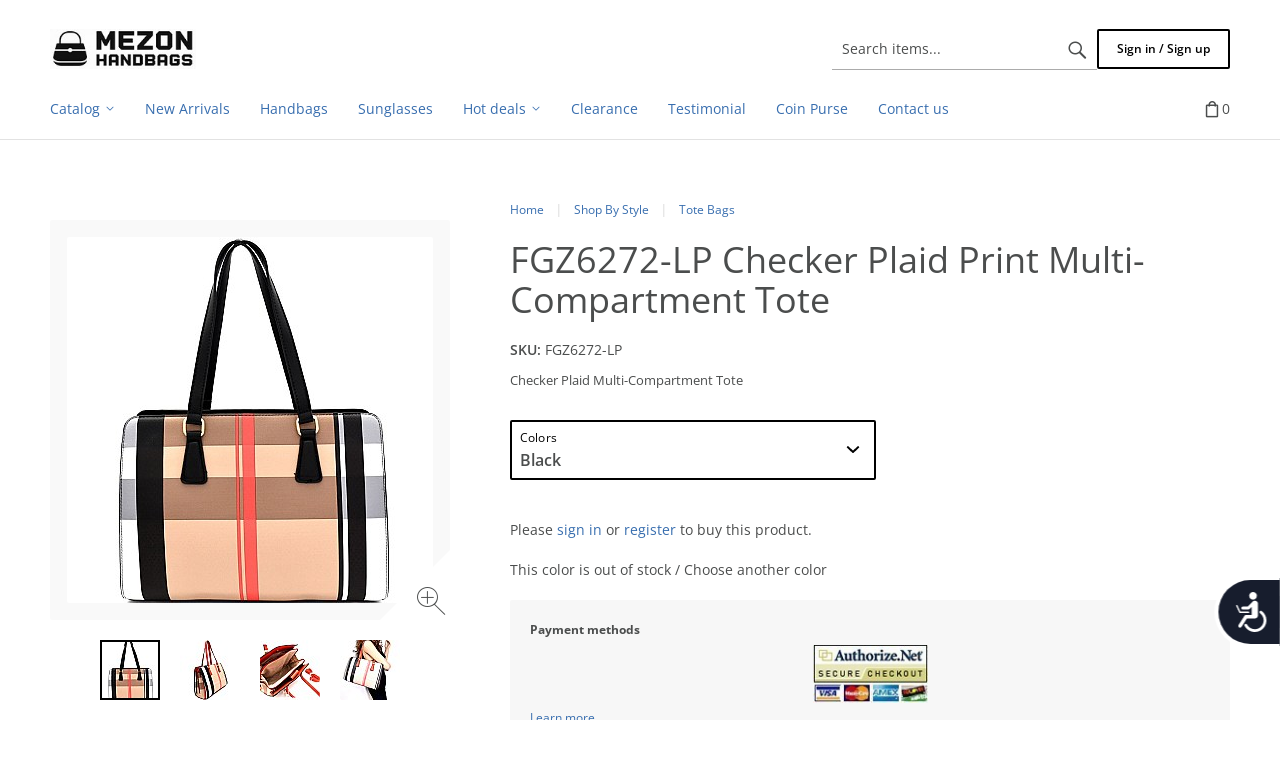

--- FILE ---
content_type: text/html; charset=utf-8
request_url: https://www.mezonhandbags.com/fgz6272-lp-checker-plaid-print-multi-compartment-tote.html
body_size: 114133
content:
<!DOCTYPE html>
<html lang="en" prefix="og: http://ogp.me/ns# fb: http://ogp.me/ns/fb#">
  <head>
  
<base href="https://www.mezonhandbags.com/" />

  <link rel="canonical" href="https://www.mezonhandbags.com/fgz6272-lp-checker-plaid-print-multi-compartment-tote.html" />


<title>FGZ6272-LP Checker Plaid Print Multi-Compartment Tote &gt; Tote Bags &gt; Mezon Handbags</title>

<meta http-equiv="Content-Type" content="text/html; charset=utf-8" />

<meta name="Generator" content="X-Cart" />


  <meta name="description" content="Size: 14.25&quot;L x 6&quot;W x 10&quot;H.
Optional adjustable shoulder strap.
Faux-leather material.
Gold-tone hardware.
3 compartments.
Interior - 1 zip and 2 slip pockets.
Exterior - 1 rear zip pocket.
Closure - zipper and magnetic snap.
FGZ6272-LP.
Checker Plaid Print Multi-Compartment Tote ." />

<meta name="viewport" content="width=device-width, initial-scale=1.0" />


  <meta name="keywords" content="FGZ6272-LP Checker Plaid Print Multi-Compartment Tote" />

<meta name="apple-mobile-web-app-capable"   content="yes" />
<meta name="mobile-web-app-capable"         content="yes" />
<meta http-equiv="X-UA-Compatible" content="IE=Edge" />

  <meta property="og:title" content="FGZ6272-LP Checker Plaid Print Multi-Compartment Tote" />
<meta property="og:type" content="product" />
<meta property="og:url" content="https://www.mezonhandbags.com/fgz6272-lp-checker-plaid-print-multi-compartment-tote.html" />
<meta property="og:site_name" content="Mezon Handbags" />
<meta property="og:description" content="Checker Plaid Multi-Compartment Tote&amp;nbsp;" />
<meta property="og:locale" content="en_US" />
<meta property="og:image" content="https://www.mezonhandbags.com/images/product/fgz627220DSC_2246.jpg" />
<meta property="og:image:width" content="800" />
<meta property="og:image:height" content="800" />
<meta property="product:availability" content="oos" />
<meta property="product:condition" content="new" />
<meta property="product:retailer_item_id" content="FGZ6272-LP" />
<meta property="product:weight:value" content="6" />
<meta property="product:weight:units" content="lb" />

  <link rel="shortcut icon" href="/images/simplecms/favicon.ico" type="image/x-icon" />

<link rel="icon"              sizes="192x192"   href="/images/simplecms/appleIcon_appleIcon_handbags-wholesaler-mezon_81b6aeffa4adc1118c622dfcdf53c690.png"/>
<link rel="apple-touch-icon"  sizes="192x192"   href="/images/simplecms/appleIcon_appleIcon_handbags-wholesaler-mezon_81b6aeffa4adc1118c622dfcdf53c690.png">


  <link rel="preload" as="font" type="font/woff2" href="/assets/web/common/css/fonts/fontawesome-webfont.woff2?v=4.6.3" crossorigin />
  <link rel="preload" as="font" type="font/woff2" href="/assets/web/customer/iconfont/xcartskin.woff2?oaqn6v" crossorigin />
      <style>
/* AUTOGENERATED: normalize.css */
html,body,div,span,applet,object,iframe,h1,h2,h3,h4,h5,h6,p,blockquote,pre,a,abbr,acronym,address,big,cite,code,del,dfn,em,font,img,ins,kbd,q,s,samp,small,strike,strong,sub,sup,tt,var,b,u,i,center,dl,dt,dd,ol,ul,li,fieldset,form,label,legend,caption,input,textarea{margin:0;padding:0;border:0;outline:0}ol,ul{list-style:none}blockquote,q{quotes:none}blockquote:before,blockquote:after,q:before,q:after{content:'';content:none}a{text-decoration:underline}a:focus{outline:0}label{font-weight:400}
/* AUTOGENERATED: jquery-ui.css */
/*! jQuery UI - v1.12.1 - 2016-09-14
* http://jqueryui.com
* Includes: core.css, accordion.css, autocomplete.css, menu.css, button.css, controlgroup.css, checkboxradio.css, datepicker.css, dialog.css, draggable.css, resizable.css, progressbar.css, selectable.css, selectmenu.css, slider.css, sortable.css, spinner.css, tabs.css, tooltip.css, theme.css
* To view and modify this theme, visit http://jqueryui.com/themeroller/?bgShadowXPos=&bgOverlayXPos=&bgErrorXPos=&bgHighlightXPos=&bgContentXPos=&bgHeaderXPos=&bgActiveXPos=&bgHoverXPos=&bgDefaultXPos=&bgShadowYPos=&bgOverlayYPos=&bgErrorYPos=&bgHighlightYPos=&bgContentYPos=&bgHeaderYPos=&bgActiveYPos=&bgHoverYPos=&bgDefaultYPos=&bgShadowRepeat=&bgOverlayRepeat=&bgErrorRepeat=&bgHighlightRepeat=&bgContentRepeat=&bgHeaderRepeat=&bgActiveRepeat=&bgHoverRepeat=&bgDefaultRepeat=&iconsHover=url("assets/web/common/ui/%22images%2Fui-icons_555555_256x240.png%22")&iconsHighlight=url("assets/web/common/ui/%22images%2Fui-icons_777620_256x240.png%22")&iconsHeader=url("assets/web/common/ui/%22images%2Fui-icons_444444_256x240.png%22")&iconsError=url("assets/web/common/ui/%22images%2Fui-icons_cc0000_256x240.png%22")&iconsDefault=url("assets/web/common/ui/%22images%2Fui-icons_777777_256x240.png%22")&iconsContent=url("assets/web/common/ui/%22images%2Fui-icons_444444_256x240.png%22")&iconsActive=url("assets/web/common/ui/%22images%2Fui-icons_ffffff_256x240.png%22")&bgImgUrlShadow=&bgImgUrlOverlay=&bgImgUrlHover=&bgImgUrlHighlight=&bgImgUrlHeader=&bgImgUrlError=&bgImgUrlDefault=&bgImgUrlContent=&bgImgUrlActive=&opacityFilterShadow=Alpha(Opacity%3D30)&opacityFilterOverlay=Alpha(Opacity%3D30)&opacityShadowPerc=30&opacityOverlayPerc=30&iconColorHover=%23555555&iconColorHighlight=%23777620&iconColorHeader=%23444444&iconColorError=%23cc0000&iconColorDefault=%23777777&iconColorContent=%23444444&iconColorActive=%23ffffff&bgImgOpacityShadow=0&bgImgOpacityOverlay=0&bgImgOpacityError=95&bgImgOpacityHighlight=55&bgImgOpacityContent=75&bgImgOpacityHeader=75&bgImgOpacityActive=65&bgImgOpacityHover=75&bgImgOpacityDefault=75&bgTextureShadow=flat&bgTextureOverlay=flat&bgTextureError=flat&bgTextureHighlight=flat&bgTextureContent=flat&bgTextureHeader=flat&bgTextureActive=flat&bgTextureHover=flat&bgTextureDefault=flat&cornerRadius=3px&fwDefault=normal&ffDefault=Arial%2CHelvetica%2Csans-serif&fsDefault=1em&cornerRadiusShadow=8px&thicknessShadow=5px&offsetLeftShadow=0px&offsetTopShadow=0px&opacityShadow=.3&bgColorShadow=%23666666&opacityOverlay=.3&bgColorOverlay=%23aaaaaa&fcError=%235f3f3f&borderColorError=%23f1a899&bgColorError=%23fddfdf&fcHighlight=%23777620&borderColorHighlight=%23dad55e&bgColorHighlight=%23fffa90&fcContent=%23333333&borderColorContent=%23dddddd&bgColorContent=%23ffffff&fcHeader=%23333333&borderColorHeader=%23dddddd&bgColorHeader=%23e9e9e9&fcActive=%23ffffff&borderColorActive=%23003eff&bgColorActive=%23007fff&fcHover=%232b2b2b&borderColorHover=%23cccccc&bgColorHover=%23ededed&fcDefault=%23454545&borderColorDefault=%23c5c5c5&bgColorDefault=%23f6f6f6
* Copyright jQuery Foundation and other contributors; Licensed MIT */
.ui-helper-hidden{display:none}.ui-helper-hidden-accessible{border:0;clip:rect(0 0 0 0);height:1px;margin:-1px;overflow:hidden;padding:0;position:absolute;width:1px}.ui-helper-reset{margin:0;padding:0;border:0;outline:0;line-height:1.3;text-decoration:none;font-size:100%;list-style:none}.ui-helper-clearfix:before,.ui-helper-clearfix:after{content:"";display:table;border-collapse:collapse}.ui-helper-clearfix:after{clear:both}.ui-helper-zfix{width:100%;height:100%;top:0;left:0;position:absolute;opacity:0;filter:Alpha(Opacity=0)}.ui-front{z-index:100}.ui-state-disabled{cursor:default !important;pointer-events:none}.ui-icon{display:inline-block;vertical-align:middle;margin-top:-.25em;position:relative;text-indent:-99999px;overflow:hidden;background-repeat:no-repeat}.ui-widget-icon-block{left:50%;margin-left:-8px;display:block}.ui-widget-overlay{position:fixed;top:0;left:0;width:100%;height:100%}.ui-accordion .ui-accordion-header{display:block;cursor:pointer;position:relative;margin:2px 0 0;padding:.5em .5em .5em .7em;font-size:100%}.ui-accordion .ui-accordion-content{padding:1em 2.2em;border-top:0;overflow:auto}.ui-autocomplete{position:absolute;top:0;left:0;cursor:default}.ui-menu{list-style:none;padding:0;margin:0;display:block;outline:0}.ui-menu .ui-menu{position:absolute}.ui-menu .ui-menu-item{margin:0;cursor:pointer;list-style-image:url("[data-uri]")}.ui-menu .ui-menu-item-wrapper{position:relative;padding:3px 1em 3px .4em}.ui-menu .ui-menu-divider{margin:5px 0;height:0;font-size:0;line-height:0;border-width:1px 0 0}.ui-menu .ui-state-focus,.ui-menu .ui-state-active{margin:-1px}.ui-menu-icons{position:relative}.ui-menu-icons .ui-menu-item-wrapper{padding-left:2em}.ui-menu .ui-icon{position:absolute;top:0;bottom:0;left:.2em;margin:auto 0}.ui-menu .ui-menu-icon{left:auto;right:0}.ui-button{padding:.4em 1em;display:inline-block;position:relative;line-height:normal;margin-right:.1em;cursor:pointer;vertical-align:middle;text-align:center;-webkit-user-select:none;-moz-user-select:none;-ms-user-select:none;user-select:none;overflow:visible}.ui-button,.ui-button:link,.ui-button:visited,.ui-button:hover,.ui-button:active{text-decoration:none}.ui-button-icon-only{width:2em;box-sizing:border-box;text-indent:-9999px;white-space:nowrap}input.ui-button.ui-button-icon-only{text-indent:0}.ui-button-icon-only .ui-icon{position:absolute;top:50%;left:50%;margin-top:-8px;margin-left:-8px}.ui-button.ui-icon-notext .ui-icon{padding:0;width:2.1em;height:2.1em;text-indent:-9999px;white-space:nowrap}input.ui-button.ui-icon-notext .ui-icon{width:auto;height:auto;text-indent:0;white-space:normal;padding:.4em 1em}input.ui-button::-moz-focus-inner,button.ui-button::-moz-focus-inner{border:0;padding:0}.ui-controlgroup{vertical-align:middle;display:inline-block}.ui-controlgroup>.ui-controlgroup-item{float:left;margin-left:0;margin-right:0}.ui-controlgroup>.ui-controlgroup-item:focus,.ui-controlgroup>.ui-controlgroup-item.ui-visual-focus{z-index:9999}.ui-controlgroup-vertical>.ui-controlgroup-item{display:block;float:none;width:100%;margin-top:0;margin-bottom:0;text-align:left}.ui-controlgroup-vertical .ui-controlgroup-item{box-sizing:border-box}.ui-controlgroup .ui-controlgroup-label{padding:.4em 1em}.ui-controlgroup .ui-controlgroup-label span{font-size:80%}.ui-controlgroup-horizontal .ui-controlgroup-label+.ui-controlgroup-item{border-left:none}.ui-controlgroup-vertical .ui-controlgroup-label+.ui-controlgroup-item{border-top:none}.ui-controlgroup-horizontal .ui-controlgroup-label.ui-widget-content{border-right:none}.ui-controlgroup-vertical .ui-controlgroup-label.ui-widget-content{border-bottom:none}.ui-controlgroup-vertical .ui-spinner-input{width:75%;width:calc(100% - 2.4em)}.ui-controlgroup-vertical .ui-spinner .ui-spinner-up{border-top-style:solid}.ui-checkboxradio-label .ui-icon-background{box-shadow:inset 1px 1px 1px #ccc;border-radius:.12em;border:none}.ui-checkboxradio-radio-label .ui-icon-background{width:16px;height:16px;border-radius:1em;overflow:visible;border:none}.ui-checkboxradio-radio-label.ui-checkboxradio-checked .ui-icon,.ui-checkboxradio-radio-label.ui-checkboxradio-checked:hover .ui-icon{background-image:none;width:8px;height:8px;border-width:4px;border-style:solid}.ui-checkboxradio-disabled{pointer-events:none}.ui-datepicker{width:17em;padding:.2em .2em 0;display:none}.ui-datepicker .ui-datepicker-header{position:relative;padding:.2em 0}.ui-datepicker .ui-datepicker-prev,.ui-datepicker .ui-datepicker-next{position:absolute;top:2px;width:1.8em;height:1.8em}.ui-datepicker .ui-datepicker-prev-hover,.ui-datepicker .ui-datepicker-next-hover{top:1px}.ui-datepicker .ui-datepicker-prev{left:2px}.ui-datepicker .ui-datepicker-next{right:2px}.ui-datepicker .ui-datepicker-prev-hover{left:1px}.ui-datepicker .ui-datepicker-next-hover{right:1px}.ui-datepicker .ui-datepicker-prev span,.ui-datepicker .ui-datepicker-next span{display:block;position:absolute;left:50%;margin-left:-8px;top:50%;margin-top:-8px}.ui-datepicker .ui-datepicker-title{margin:0 2.3em;line-height:1.8em;text-align:center}.ui-datepicker .ui-datepicker-title select{font-size:1em;margin:1px 0}.ui-datepicker select.ui-datepicker-month,.ui-datepicker select.ui-datepicker-year{width:45%}.ui-datepicker table{width:100%;font-size:.9em;border-collapse:collapse;margin:0 0 .4em}.ui-datepicker th{padding:.7em .3em;text-align:center;font-weight:700;border:0}.ui-datepicker td{border:0;padding:1px}.ui-datepicker td span,.ui-datepicker td a{display:block;padding:.2em;text-align:right;text-decoration:none}.ui-datepicker .ui-datepicker-buttonpane{background-image:none;margin:.7em 0 0;padding:0 .2em;border-left:0;border-right:0;border-bottom:0}.ui-datepicker .ui-datepicker-buttonpane button{float:right;margin:.5em .2em .4em;cursor:pointer;padding:.2em .6em .3em;width:auto;overflow:visible}.ui-datepicker .ui-datepicker-buttonpane button.ui-datepicker-current{float:left}.ui-datepicker.ui-datepicker-multi{width:auto}.ui-datepicker-multi .ui-datepicker-group{float:left}.ui-datepicker-multi .ui-datepicker-group table{width:95%;margin:0 auto .4em}.ui-datepicker-multi-2 .ui-datepicker-group{width:50%}.ui-datepicker-multi-3 .ui-datepicker-group{width:33.3%}.ui-datepicker-multi-4 .ui-datepicker-group{width:25%}.ui-datepicker-multi .ui-datepicker-group-last .ui-datepicker-header,.ui-datepicker-multi .ui-datepicker-group-middle .ui-datepicker-header{border-left-width:0}.ui-datepicker-multi .ui-datepicker-buttonpane{clear:left}.ui-datepicker-row-break{clear:both;width:100%;font-size:0}.ui-datepicker-rtl{direction:rtl}.ui-datepicker-rtl .ui-datepicker-prev{right:2px;left:auto}.ui-datepicker-rtl .ui-datepicker-next{left:2px;right:auto}.ui-datepicker-rtl .ui-datepicker-prev:hover{right:1px;left:auto}.ui-datepicker-rtl .ui-datepicker-next:hover{left:1px;right:auto}.ui-datepicker-rtl .ui-datepicker-buttonpane{clear:right}.ui-datepicker-rtl .ui-datepicker-buttonpane button{float:left}.ui-datepicker-rtl .ui-datepicker-buttonpane button.ui-datepicker-current,.ui-datepicker-rtl .ui-datepicker-group{float:right}.ui-datepicker-rtl .ui-datepicker-group-last .ui-datepicker-header,.ui-datepicker-rtl .ui-datepicker-group-middle .ui-datepicker-header{border-right-width:0;border-left-width:1px}.ui-datepicker .ui-icon{display:block;text-indent:-99999px;overflow:hidden;background-repeat:no-repeat;left:.5em;top:.3em}.ui-dialog{position:absolute;top:0;left:0;padding:.2em;outline:0}.ui-dialog .ui-dialog-titlebar{padding:.4em 1em;position:relative}.ui-dialog .ui-dialog-title{float:left;margin:.1em 0;white-space:nowrap;width:90%;overflow:hidden;text-overflow:ellipsis}.ui-dialog .ui-dialog-titlebar-close{position:absolute;right:.3em;top:50%;width:20px;margin:-10px 0 0;padding:1px;height:20px}.ui-dialog .ui-dialog-content{position:relative;border:0;padding:.5em 1em;background:0 0;overflow:auto}.ui-dialog .ui-dialog-buttonpane{text-align:left;border-width:1px 0 0;background-image:none;margin-top:.5em;padding:.3em 1em .5em .4em}.ui-dialog .ui-dialog-buttonpane .ui-dialog-buttonset{float:right}.ui-dialog .ui-dialog-buttonpane button{margin:.5em .4em .5em 0;cursor:pointer}.ui-dialog .ui-resizable-n{height:2px;top:0}.ui-dialog .ui-resizable-e{width:2px;right:0}.ui-dialog .ui-resizable-s{height:2px;bottom:0}.ui-dialog .ui-resizable-w{width:2px;left:0}.ui-dialog .ui-resizable-se,.ui-dialog .ui-resizable-sw,.ui-dialog .ui-resizable-ne,.ui-dialog .ui-resizable-nw{width:7px;height:7px}.ui-dialog .ui-resizable-se{right:0;bottom:0}.ui-dialog .ui-resizable-sw{left:0;bottom:0}.ui-dialog .ui-resizable-ne{right:0;top:0}.ui-dialog .ui-resizable-nw{left:0;top:0}.ui-draggable .ui-dialog-titlebar{cursor:move}.ui-draggable-handle{-ms-touch-action:none;touch-action:none}.ui-resizable{position:relative}.ui-resizable-handle{position:absolute;font-size:.1px;display:block;-ms-touch-action:none;touch-action:none}.ui-resizable-disabled .ui-resizable-handle,.ui-resizable-autohide .ui-resizable-handle{display:none}.ui-resizable-n{cursor:n-resize;height:7px;width:100%;top:-5px;left:0}.ui-resizable-s{cursor:s-resize;height:7px;width:100%;bottom:-5px;left:0}.ui-resizable-e{cursor:e-resize;width:7px;right:-5px;top:0;height:100%}.ui-resizable-w{cursor:w-resize;width:7px;left:-5px;top:0;height:100%}.ui-resizable-se{cursor:se-resize;width:12px;height:12px;right:1px;bottom:1px}.ui-resizable-sw{cursor:sw-resize;width:9px;height:9px;left:-5px;bottom:-5px}.ui-resizable-nw{cursor:nw-resize;width:9px;height:9px;left:-5px;top:-5px}.ui-resizable-ne{cursor:ne-resize;width:9px;height:9px;right:-5px;top:-5px}.ui-progressbar{height:2em;text-align:left;overflow:hidden}.ui-progressbar .ui-progressbar-value{margin:-1px;height:100%}.ui-progressbar .ui-progressbar-overlay{background:url("[data-uri]");height:100%;filter:alpha(opacity=25);opacity:.25}.ui-progressbar-indeterminate .ui-progressbar-value{background-image:none}.ui-selectable{-ms-touch-action:none;touch-action:none}.ui-selectable-helper{position:absolute;z-index:100;border:1px dotted #000}.ui-selectmenu-menu{padding:0;margin:0;position:absolute;top:0;left:0;display:none}.ui-selectmenu-menu .ui-menu{overflow:auto;overflow-x:hidden;padding-bottom:1px}.ui-selectmenu-menu .ui-menu .ui-selectmenu-optgroup{font-size:1em;font-weight:700;line-height:1.5;padding:2px .4em;margin:.5em 0 0;height:auto;border:0}.ui-selectmenu-open{display:block}.ui-selectmenu-text{display:block;margin-right:20px;overflow:hidden;text-overflow:ellipsis}.ui-selectmenu-button.ui-button{text-align:left;white-space:nowrap;width:14em}.ui-selectmenu-icon.ui-icon{float:right;margin-top:0}.ui-slider{position:relative;text-align:left}.ui-slider .ui-slider-handle{position:absolute;z-index:2;width:1.2em;height:1.2em;cursor:default;-ms-touch-action:none;touch-action:none}.ui-slider .ui-slider-range{position:absolute;z-index:1;font-size:.7em;display:block;border:0;background-position:0 0}.ui-slider.ui-state-disabled .ui-slider-handle,.ui-slider.ui-state-disabled .ui-slider-range{filter:inherit}.ui-slider-horizontal{height:.8em}.ui-slider-horizontal .ui-slider-handle{top:-.3em;margin-left:-.6em}.ui-slider-horizontal .ui-slider-range{top:0;height:100%}.ui-slider-horizontal .ui-slider-range-min{left:0}.ui-slider-horizontal .ui-slider-range-max{right:0}.ui-slider-vertical{width:.8em;height:100px}.ui-slider-vertical .ui-slider-handle{left:-.3em;margin-left:0;margin-bottom:-.6em}.ui-slider-vertical .ui-slider-range{left:0;width:100%}.ui-slider-vertical .ui-slider-range-min{bottom:0}.ui-slider-vertical .ui-slider-range-max{top:0}.ui-sortable-handle{-ms-touch-action:none;touch-action:none}.ui-spinner{position:relative;display:inline-block;overflow:hidden;padding:0;vertical-align:middle}.ui-spinner-input{border:none;background:0 0;color:inherit;padding:.222em 0;margin:.2em 0;vertical-align:middle;margin-left:.4em;margin-right:2em}.ui-spinner-button{width:1.6em;height:50%;font-size:.5em;padding:0;margin:0;text-align:center;position:absolute;cursor:default;display:block;overflow:hidden;right:0}.ui-spinner a.ui-spinner-button{border-top-style:none;border-bottom-style:none;border-right-style:none}.ui-spinner-up{top:0}.ui-spinner-down{bottom:0}.ui-tabs{position:relative;padding:.2em}.ui-tabs .ui-tabs-nav{margin:0;padding:.2em .2em 0}.ui-tabs .ui-tabs-nav li{list-style:none;float:left;position:relative;top:0;margin:1px .2em 0 0;border-bottom-width:0;padding:0;white-space:nowrap}.ui-tabs .ui-tabs-nav .ui-tabs-anchor{float:left;padding:.5em 1em;text-decoration:none}.ui-tabs .ui-tabs-nav li.ui-tabs-active{margin-bottom:-1px;padding-bottom:1px}.ui-tabs .ui-tabs-nav li.ui-tabs-active .ui-tabs-anchor,.ui-tabs .ui-tabs-nav li.ui-state-disabled .ui-tabs-anchor,.ui-tabs .ui-tabs-nav li.ui-tabs-loading .ui-tabs-anchor{cursor:text}.ui-tabs-collapsible .ui-tabs-nav li.ui-tabs-active .ui-tabs-anchor{cursor:pointer}.ui-tabs .ui-tabs-panel{display:block;border-width:0;padding:1em 1.4em;background:0 0}.ui-tooltip{padding:8px;position:absolute;z-index:9999;max-width:300px}body .ui-tooltip{border-width:2px}.ui-widget{font-family:Arial,Helvetica,sans-serif;font-size:1em}.ui-widget .ui-widget{font-size:1em}.ui-widget input,.ui-widget select,.ui-widget textarea,.ui-widget button{font-family:Arial,Helvetica,sans-serif;font-size:1em}.ui-widget.ui-widget-content{border:1px solid #c5c5c5}.ui-widget-content{border:1px solid #ddd;background:#fff;color:#333}.ui-widget-content a{color:#333}.ui-widget-header{border:1px solid #ddd;background:#e9e9e9;color:#333;font-weight:700}.ui-widget-header a{color:#333}.ui-state-default,.ui-widget-content .ui-state-default,.ui-widget-header .ui-state-default,.ui-button,html .ui-button.ui-state-disabled:hover,html .ui-button.ui-state-disabled:active{border:1px solid #c5c5c5;background:#f6f6f6;font-weight:400;color:#454545}.ui-state-default a,.ui-state-default a:link,.ui-state-default a:visited,a.ui-button,a:link.ui-button,a:visited.ui-button,.ui-button{color:#454545;text-decoration:none}.ui-state-hover,.ui-widget-content .ui-state-hover,.ui-widget-header .ui-state-hover,.ui-state-focus,.ui-widget-content .ui-state-focus,.ui-widget-header .ui-state-focus,.ui-button:hover,.ui-button:focus{border:1px solid #ccc;background:#ededed;font-weight:400;color:#2b2b2b}.ui-state-hover a,.ui-state-hover a:hover,.ui-state-hover a:link,.ui-state-hover a:visited,.ui-state-focus a,.ui-state-focus a:hover,.ui-state-focus a:link,.ui-state-focus a:visited,a.ui-button:hover,a.ui-button:focus{color:#2b2b2b;text-decoration:none}.ui-visual-focus{box-shadow:0 0 3px 1px #5e9ed6}.ui-state-active,.ui-widget-content .ui-state-active,.ui-widget-header .ui-state-active,a.ui-button:active,.ui-button:active,.ui-button.ui-state-active:hover{border:1px solid #003eff;background:#007fff;font-weight:400;color:#fff}.ui-icon-background,.ui-state-active .ui-icon-background{border:#003eff;background-color:#fff}.ui-state-active a,.ui-state-active a:link,.ui-state-active a:visited{color:#fff;text-decoration:none}.ui-state-highlight,.ui-widget-content .ui-state-highlight,.ui-widget-header .ui-state-highlight{border:1px solid #dad55e;background:#fffa90;color:#777620}.ui-state-checked{border:1px solid #dad55e;background:#fffa90}.ui-state-highlight a,.ui-widget-content .ui-state-highlight a,.ui-widget-header .ui-state-highlight a{color:#777620}.ui-state-error,.ui-widget-content .ui-state-error,.ui-widget-header .ui-state-error{border:1px solid #f1a899;background:#fddfdf;color:#5f3f3f}.ui-state-error a,.ui-widget-content .ui-state-error a,.ui-widget-header .ui-state-error a{color:#5f3f3f}.ui-state-error-text,.ui-widget-content .ui-state-error-text,.ui-widget-header .ui-state-error-text{color:#5f3f3f}.ui-priority-primary,.ui-widget-content .ui-priority-primary,.ui-widget-header .ui-priority-primary{font-weight:700}.ui-priority-secondary,.ui-widget-content .ui-priority-secondary,.ui-widget-header .ui-priority-secondary{opacity:.7;filter:Alpha(Opacity=70);font-weight:400}.ui-state-disabled,.ui-widget-content .ui-state-disabled,.ui-widget-header .ui-state-disabled{opacity:.35;filter:Alpha(Opacity=35);background-image:none}.ui-state-disabled .ui-icon{filter:Alpha(Opacity=35)}.ui-icon{width:16px;height:16px}.ui-icon,.ui-widget-content .ui-icon{background-image:url("assets/web/common/ui/images/ui-icons_444444_256x240.png")}.ui-widget-header .ui-icon{background-image:url("assets/web/common/ui/images/ui-icons_444444_256x240.png")}.ui-state-hover .ui-icon,.ui-state-focus .ui-icon,.ui-button:hover .ui-icon,.ui-button:focus .ui-icon{background-image:url("assets/web/common/ui/images/ui-icons_555555_256x240.png")}.ui-state-active .ui-icon,.ui-button:active .ui-icon{background-image:url("assets/web/common/ui/images/ui-icons_ffffff_256x240.png")}.ui-state-highlight .ui-icon,.ui-button .ui-state-highlight.ui-icon{background-image:url("assets/web/common/ui/images/ui-icons_777620_256x240.png")}.ui-state-error .ui-icon,.ui-state-error-text .ui-icon{background-image:url("assets/web/common/ui/images/ui-icons_cc0000_256x240.png")}.ui-button .ui-icon{background-image:url("assets/web/common/ui/images/ui-icons_777777_256x240.png")}.ui-icon-blank{background-position:16px 16px}.ui-icon-caret-1-n{background-position:0 0}.ui-icon-caret-1-ne{background-position:-16px 0}.ui-icon-caret-1-e{background-position:-32px 0}.ui-icon-caret-1-se{background-position:-48px 0}.ui-icon-caret-1-s{background-position:-65px 0}.ui-icon-caret-1-sw{background-position:-80px 0}.ui-icon-caret-1-w{background-position:-96px 0}.ui-icon-caret-1-nw{background-position:-112px 0}.ui-icon-caret-2-n-s{background-position:-128px 0}.ui-icon-caret-2-e-w{background-position:-144px 0}.ui-icon-triangle-1-n{background-position:0 -16px}.ui-icon-triangle-1-ne{background-position:-16px -16px}.ui-icon-triangle-1-e{background-position:-32px -16px}.ui-icon-triangle-1-se{background-position:-48px -16px}.ui-icon-triangle-1-s{background-position:-65px -16px}.ui-icon-triangle-1-sw{background-position:-80px -16px}.ui-icon-triangle-1-w{background-position:-96px -16px}.ui-icon-triangle-1-nw{background-position:-112px -16px}.ui-icon-triangle-2-n-s{background-position:-128px -16px}.ui-icon-triangle-2-e-w{background-position:-144px -16px}.ui-icon-arrow-1-n{background-position:0 -32px}.ui-icon-arrow-1-ne{background-position:-16px -32px}.ui-icon-arrow-1-e{background-position:-32px -32px}.ui-icon-arrow-1-se{background-position:-48px -32px}.ui-icon-arrow-1-s{background-position:-65px -32px}.ui-icon-arrow-1-sw{background-position:-80px -32px}.ui-icon-arrow-1-w{background-position:-96px -32px}.ui-icon-arrow-1-nw{background-position:-112px -32px}.ui-icon-arrow-2-n-s{background-position:-128px -32px}.ui-icon-arrow-2-ne-sw{background-position:-144px -32px}.ui-icon-arrow-2-e-w{background-position:-160px -32px}.ui-icon-arrow-2-se-nw{background-position:-176px -32px}.ui-icon-arrowstop-1-n{background-position:-192px -32px}.ui-icon-arrowstop-1-e{background-position:-208px -32px}.ui-icon-arrowstop-1-s{background-position:-224px -32px}.ui-icon-arrowstop-1-w{background-position:-240px -32px}.ui-icon-arrowthick-1-n{background-position:1px -48px}.ui-icon-arrowthick-1-ne{background-position:-16px -48px}.ui-icon-arrowthick-1-e{background-position:-32px -48px}.ui-icon-arrowthick-1-se{background-position:-48px -48px}.ui-icon-arrowthick-1-s{background-position:-64px -48px}.ui-icon-arrowthick-1-sw{background-position:-80px -48px}.ui-icon-arrowthick-1-w{background-position:-96px -48px}.ui-icon-arrowthick-1-nw{background-position:-112px -48px}.ui-icon-arrowthick-2-n-s{background-position:-128px -48px}.ui-icon-arrowthick-2-ne-sw{background-position:-144px -48px}.ui-icon-arrowthick-2-e-w{background-position:-160px -48px}.ui-icon-arrowthick-2-se-nw{background-position:-176px -48px}.ui-icon-arrowthickstop-1-n{background-position:-192px -48px}.ui-icon-arrowthickstop-1-e{background-position:-208px -48px}.ui-icon-arrowthickstop-1-s{background-position:-224px -48px}.ui-icon-arrowthickstop-1-w{background-position:-240px -48px}.ui-icon-arrowreturnthick-1-w{background-position:0 -64px}.ui-icon-arrowreturnthick-1-n{background-position:-16px -64px}.ui-icon-arrowreturnthick-1-e{background-position:-32px -64px}.ui-icon-arrowreturnthick-1-s{background-position:-48px -64px}.ui-icon-arrowreturn-1-w{background-position:-64px -64px}.ui-icon-arrowreturn-1-n{background-position:-80px -64px}.ui-icon-arrowreturn-1-e{background-position:-96px -64px}.ui-icon-arrowreturn-1-s{background-position:-112px -64px}.ui-icon-arrowrefresh-1-w{background-position:-128px -64px}.ui-icon-arrowrefresh-1-n{background-position:-144px -64px}.ui-icon-arrowrefresh-1-e{background-position:-160px -64px}.ui-icon-arrowrefresh-1-s{background-position:-176px -64px}.ui-icon-arrow-4{background-position:0 -80px}.ui-icon-arrow-4-diag{background-position:-16px -80px}.ui-icon-extlink{background-position:-32px -80px}.ui-icon-newwin{background-position:-48px -80px}.ui-icon-refresh{background-position:-64px -80px}.ui-icon-shuffle{background-position:-80px -80px}.ui-icon-transfer-e-w{background-position:-96px -80px}.ui-icon-transferthick-e-w{background-position:-112px -80px}.ui-icon-folder-collapsed{background-position:0 -96px}.ui-icon-folder-open{background-position:-16px -96px}.ui-icon-document{background-position:-32px -96px}.ui-icon-document-b{background-position:-48px -96px}.ui-icon-note{background-position:-64px -96px}.ui-icon-mail-closed{background-position:-80px -96px}.ui-icon-mail-open{background-position:-96px -96px}.ui-icon-suitcase{background-position:-112px -96px}.ui-icon-comment{background-position:-128px -96px}.ui-icon-person{background-position:-144px -96px}.ui-icon-print{background-position:-160px -96px}.ui-icon-trash{background-position:-176px -96px}.ui-icon-locked{background-position:-192px -96px}.ui-icon-unlocked{background-position:-208px -96px}.ui-icon-bookmark{background-position:-224px -96px}.ui-icon-tag{background-position:-240px -96px}.ui-icon-home{background-position:0 -112px}.ui-icon-flag{background-position:-16px -112px}.ui-icon-calendar{background-position:-32px -112px}.ui-icon-cart{background-position:-48px -112px}.ui-icon-pencil{background-position:-64px -112px}.ui-icon-clock{background-position:-80px -112px}.ui-icon-disk{background-position:-96px -112px}.ui-icon-calculator{background-position:-112px -112px}.ui-icon-zoomin{background-position:-128px -112px}.ui-icon-zoomout{background-position:-144px -112px}.ui-icon-search{background-position:-160px -112px}.ui-icon-wrench{background-position:-176px -112px}.ui-icon-gear{background-position:-192px -112px}.ui-icon-heart{background-position:-208px -112px}.ui-icon-star{background-position:-224px -112px}.ui-icon-link{background-position:-240px -112px}.ui-icon-cancel{background-position:0 -128px}.ui-icon-plus{background-position:-16px -128px}.ui-icon-plusthick{background-position:-32px -128px}.ui-icon-minus{background-position:-48px -128px}.ui-icon-minusthick{background-position:-64px -128px}.ui-icon-close{background-position:-80px -128px}.ui-icon-closethick{background-position:-96px -128px}.ui-icon-key{background-position:-112px -128px}.ui-icon-lightbulb{background-position:-128px -128px}.ui-icon-scissors{background-position:-144px -128px}.ui-icon-clipboard{background-position:-160px -128px}.ui-icon-copy{background-position:-176px -128px}.ui-icon-contact{background-position:-192px -128px}.ui-icon-image{background-position:-208px -128px}.ui-icon-video{background-position:-224px -128px}.ui-icon-script{background-position:-240px -128px}.ui-icon-alert{background-position:0 -144px}.ui-icon-info{background-position:-16px -144px}.ui-icon-notice{background-position:-32px -144px}.ui-icon-help{background-position:-48px -144px}.ui-icon-check{background-position:-64px -144px}.ui-icon-bullet{background-position:-80px -144px}.ui-icon-radio-on{background-position:-96px -144px}.ui-icon-radio-off{background-position:-112px -144px}.ui-icon-pin-w{background-position:-128px -144px}.ui-icon-pin-s{background-position:-144px -144px}.ui-icon-play{background-position:0 -160px}.ui-icon-pause{background-position:-16px -160px}.ui-icon-seek-next{background-position:-32px -160px}.ui-icon-seek-prev{background-position:-48px -160px}.ui-icon-seek-end{background-position:-64px -160px}.ui-icon-seek-start{background-position:-80px -160px}.ui-icon-seek-first{background-position:-80px -160px}.ui-icon-stop{background-position:-96px -160px}.ui-icon-eject{background-position:-112px -160px}.ui-icon-volume-off{background-position:-128px -160px}.ui-icon-volume-on{background-position:-144px -160px}.ui-icon-power{background-position:0 -176px}.ui-icon-signal-diag{background-position:-16px -176px}.ui-icon-signal{background-position:-32px -176px}.ui-icon-battery-0{background-position:-48px -176px}.ui-icon-battery-1{background-position:-64px -176px}.ui-icon-battery-2{background-position:-80px -176px}.ui-icon-battery-3{background-position:-96px -176px}.ui-icon-circle-plus{background-position:0 -192px}.ui-icon-circle-minus{background-position:-16px -192px}.ui-icon-circle-close{background-position:-32px -192px}.ui-icon-circle-triangle-e{background-position:-48px -192px}.ui-icon-circle-triangle-s{background-position:-64px -192px}.ui-icon-circle-triangle-w{background-position:-80px -192px}.ui-icon-circle-triangle-n{background-position:-96px -192px}.ui-icon-circle-arrow-e{background-position:-112px -192px}.ui-icon-circle-arrow-s{background-position:-128px -192px}.ui-icon-circle-arrow-w{background-position:-144px -192px}.ui-icon-circle-arrow-n{background-position:-160px -192px}.ui-icon-circle-zoomin{background-position:-176px -192px}.ui-icon-circle-zoomout{background-position:-192px -192px}.ui-icon-circle-check{background-position:-208px -192px}.ui-icon-circlesmall-plus{background-position:0 -208px}.ui-icon-circlesmall-minus{background-position:-16px -208px}.ui-icon-circlesmall-close{background-position:-32px -208px}.ui-icon-squaresmall-plus{background-position:-48px -208px}.ui-icon-squaresmall-minus{background-position:-64px -208px}.ui-icon-squaresmall-close{background-position:-80px -208px}.ui-icon-grip-dotted-vertical{background-position:0 -224px}.ui-icon-grip-dotted-horizontal{background-position:-16px -224px}.ui-icon-grip-solid-vertical{background-position:-32px -224px}.ui-icon-grip-solid-horizontal{background-position:-48px -224px}.ui-icon-gripsmall-diagonal-se{background-position:-64px -224px}.ui-icon-grip-diagonal-se{background-position:-80px -224px}.ui-corner-all,.ui-corner-top,.ui-corner-left,.ui-corner-tl{border-top-left-radius:3px}.ui-corner-all,.ui-corner-top,.ui-corner-right,.ui-corner-tr{border-top-right-radius:3px}.ui-corner-all,.ui-corner-bottom,.ui-corner-left,.ui-corner-bl{border-bottom-left-radius:3px}.ui-corner-all,.ui-corner-bottom,.ui-corner-right,.ui-corner-br{border-bottom-right-radius:3px}.ui-widget-overlay{background:#aaa;opacity:.003;filter:Alpha(Opacity=.3)}.ui-widget-shadow{-webkit-box-shadow:0px 0px 5px #666;box-shadow:0px 0px 5px #666}
/* AUTOGENERATED: jquery.mousewheel.css */
span.wheel-mark{margin:0 10px 0 5px;height:16px;width:15px;display:inline-block}input.focused+span.wheel-mark{background:url("assets/web/common/images/icon_mouse.gif") no-repeat}
/* AUTOGENERATED: validationEngine.jquery.css */
.formError{z-index:990}.formError .formErrorContent{z-index:991}.formError .formErrorArrow{z-index:996}.ui-dialog .formError{z-index:5000}.ui-dialog .formError .formErrorContent{z-index:5001}.ui-dialog .formError .formErrorArrow{z-index:5006}.inputContainer{position:relative;float:left}.formError{position:absolute;top:300px;left:300px;display:block;cursor:pointer;text-align:left}.formError.inline{position:relative;top:0;left:0;display:inline-block}.ajaxSubmit{padding:20px;background:#55ea55;border:1px solid #999;display:none}.formError .formErrorContent{width:100%;background:#ee0101;position:relative;color:#fff;min-width:120px;font-size:11px;border:2px solid #ddd;box-shadow:0 0 6px #000;-moz-box-shadow:0 0 6px #000;-webkit-box-shadow:0 0 6px #000;-o-box-shadow:0 0 6px #000;padding:4px 10px;border-radius:6px;-moz-border-radius:6px;-webkit-border-radius:6px;-o-border-radius:6px}.formError.inline .formErrorContent{box-shadow:none;-moz-box-shadow:none;-webkit-box-shadow:none;-o-box-shadow:none;border:none;border-radius:0;-moz-border-radius:0;-webkit-border-radius:0;-o-border-radius:0}.greenPopup .formErrorContent{background:#33be40}.blackPopup .formErrorContent{background:#393939;color:#fff}.formError .formErrorArrow{width:15px;margin:-2px 0 0 13px;position:relative}body[dir=rtl] .formError .formErrorArrow,body.rtl .formError .formErrorArrow{margin:-2px 13px 0 0}.formError .formErrorArrowBottom{box-shadow:none;-moz-box-shadow:none;-webkit-box-shadow:none;-o-box-shadow:none;margin:0 0 0 12px;top:2px}.formError .formErrorArrow div{border-left:2px solid #ddd;border-right:2px solid #ddd;box-shadow:0 2px 3px #444;-moz-box-shadow:0 2px 3px #444;-webkit-box-shadow:0 2px 3px #444;-o-box-shadow:0 2px 3px #444;font-size:0px;height:1px;background:#ee0101;margin:0 auto;line-height:0;font-size:0;display:block}.formError .formErrorArrowBottom div{box-shadow:none;-moz-box-shadow:none;-webkit-box-shadow:none;-o-box-shadow:none}.greenPopup .formErrorArrow div{background:#33be40}.blackPopup .formErrorArrow div{background:#393939;color:#fff}.formError .formErrorArrow .line10{width:15px;border:none}.formError .formErrorArrow .line9{width:13px;border:none}.formError .formErrorArrow .line8{width:11px}.formError .formErrorArrow .line7{width:9px}.formError .formErrorArrow .line6{width:7px}.formError .formErrorArrow .line5{width:5px}.formError .formErrorArrow .line4{width:3px}.formError .formErrorArrow .line3{width:1px;border-left:2px solid #ddd;border-right:2px solid #ddd;border-bottom:0 solid #ddd}.formError .formErrorArrow .line2{width:3px;border:none;background:#ddd}.formError .formErrorArrow .line1{width:1px;border:none;background:#ddd}
/* AUTOGENERATED: font-awesome.min.css */
/*!
 *  Font Awesome 4.6.3 by @davegandy - http://fontawesome.io - @fontawesome
 *  License - http://fontawesome.io/license (Font: SIL OFL 1.1, CSS: MIT License)
 */@font-face{font-family:'FontAwesome';src:url("assets/web/common/css/fonts/fontawesome-webfont.eot?v=4.6.3");src:url("assets/web/common/css/fonts/fontawesome-webfont.eot?#iefix&v=4.6.3") format('embedded-opentype'),url("assets/web/common/css/fonts/fontawesome-webfont.woff2?v=4.6.3") format('woff2'),url("assets/web/common/css/fonts/fontawesome-webfont.woff?v=4.6.3") format('woff'),url("assets/web/common/css/fonts/fontawesome-webfont.ttf?v=4.6.3") format('truetype'),url("assets/web/common/css/fonts/fontawesome-webfont.svg?v=4.6.3#fontawesomeregular") format('svg');font-weight:normal;font-style:normal}.fa{display:inline-block;font:normal normal normal 14px/1 FontAwesome;font-size:inherit;text-rendering:auto;-webkit-font-smoothing:antialiased;-moz-osx-font-smoothing:grayscale}.fa-lg{font-size:1.33333333em;line-height:.75em;vertical-align:-15%}.fa-2x{font-size:2em}.fa-3x{font-size:3em}.fa-4x{font-size:4em}.fa-5x{font-size:5em}.fa-fw{width:1.28571429em;text-align:center}.fa-ul{padding-left:0;margin-left:2.14285714em;list-style-type:none}.fa-ul>li{position:relative}.fa-li{position:absolute;left:-2.14285714em;width:2.14285714em;top:.14285714em;text-align:center}.fa-li.fa-lg{left:-1.85714286em}.fa-border{padding:.2em .25em .15em;border:solid .08em #eee;border-radius:.1em}.fa-pull-left{float:left}.fa-pull-right{float:right}.fa.fa-pull-left{margin-right:.3em}.fa.fa-pull-right{margin-left:.3em}.pull-right{float:right}.pull-left{float:left}.fa.pull-left{margin-right:.3em}.fa.pull-right{margin-left:.3em}.fa-spin{-webkit-animation:fa-spin 2s infinite linear;animation:fa-spin 2s infinite linear}.fa-pulse{-webkit-animation:fa-spin 1s infinite steps(8);animation:fa-spin 1s infinite steps(8)}@-webkit-keyframes fa-spin{0%{-webkit-transform:rotate(0deg);transform:rotate(0deg)}100%{-webkit-transform:rotate(359deg);transform:rotate(359deg)}}@keyframes fa-spin{0%{-webkit-transform:rotate(0deg);transform:rotate(0deg)}100%{-webkit-transform:rotate(359deg);transform:rotate(359deg)}}.fa-rotate-90{-ms-filter:"progid:DXImageTransform.Microsoft.BasicImage(rotation=1)";-webkit-transform:rotate(90deg);-ms-transform:rotate(90deg);transform:rotate(90deg)}.fa-rotate-180{-ms-filter:"progid:DXImageTransform.Microsoft.BasicImage(rotation=2)";-webkit-transform:rotate(180deg);-ms-transform:rotate(180deg);transform:rotate(180deg)}.fa-rotate-270{-ms-filter:"progid:DXImageTransform.Microsoft.BasicImage(rotation=3)";-webkit-transform:rotate(270deg);-ms-transform:rotate(270deg);transform:rotate(270deg)}.fa-flip-horizontal{-ms-filter:"progid:DXImageTransform.Microsoft.BasicImage(rotation=0, mirror=1)";-webkit-transform:scale(-1, 1);-ms-transform:scale(-1, 1);transform:scale(-1, 1)}.fa-flip-vertical{-ms-filter:"progid:DXImageTransform.Microsoft.BasicImage(rotation=2, mirror=1)";-webkit-transform:scale(1, -1);-ms-transform:scale(1, -1);transform:scale(1, -1)}:root .fa-rotate-90,:root .fa-rotate-180,:root .fa-rotate-270,:root .fa-flip-horizontal,:root .fa-flip-vertical{filter:none}.fa-stack{position:relative;display:inline-block;width:2em;height:2em;line-height:2em;vertical-align:middle}.fa-stack-1x,.fa-stack-2x{position:absolute;left:0;width:100%;text-align:center}.fa-stack-1x{line-height:inherit}.fa-stack-2x{font-size:2em}.fa-inverse{color:#fff}.fa-glass:before{content:"\f000"}.fa-music:before{content:"\f001"}.fa-search:before{content:"\f002"}.fa-envelope-o:before{content:"\f003"}.fa-heart:before{content:"\f004"}.fa-star:before{content:"\f005"}.fa-star-o:before{content:"\f006"}.fa-user:before{content:"\f007"}.fa-film:before{content:"\f008"}.fa-th-large:before{content:"\f009"}.fa-th:before{content:"\f00a"}.fa-th-list:before{content:"\f00b"}.fa-check:before{content:"\f00c"}.fa-remove:before,.fa-close:before,.fa-times:before{content:"\f00d"}.fa-search-plus:before{content:"\f00e"}.fa-search-minus:before{content:"\f010"}.fa-power-off:before{content:"\f011"}.fa-signal:before{content:"\f012"}.fa-gear:before,.fa-cog:before{content:"\f013"}.fa-trash-o:before{content:"\f014"}.fa-home:before{content:"\f015"}.fa-file-o:before{content:"\f016"}.fa-clock-o:before{content:"\f017"}.fa-road:before{content:"\f018"}.fa-download:before{content:"\f019"}.fa-arrow-circle-o-down:before{content:"\f01a"}.fa-arrow-circle-o-up:before{content:"\f01b"}.fa-inbox:before{content:"\f01c"}.fa-play-circle-o:before{content:"\f01d"}.fa-rotate-right:before,.fa-repeat:before{content:"\f01e"}.fa-refresh:before{content:"\f021"}.fa-list-alt:before{content:"\f022"}.fa-lock:before{content:"\f023"}.fa-flag:before{content:"\f024"}.fa-headphones:before{content:"\f025"}.fa-volume-off:before{content:"\f026"}.fa-volume-down:before{content:"\f027"}.fa-volume-up:before{content:"\f028"}.fa-qrcode:before{content:"\f029"}.fa-barcode:before{content:"\f02a"}.fa-tag:before{content:"\f02b"}.fa-tags:before{content:"\f02c"}.fa-book:before{content:"\f02d"}.fa-bookmark:before{content:"\f02e"}.fa-print:before{content:"\f02f"}.fa-camera:before{content:"\f030"}.fa-font:before{content:"\f031"}.fa-bold:before{content:"\f032"}.fa-italic:before{content:"\f033"}.fa-text-height:before{content:"\f034"}.fa-text-width:before{content:"\f035"}.fa-align-left:before{content:"\f036"}.fa-align-center:before{content:"\f037"}.fa-align-right:before{content:"\f038"}.fa-align-justify:before{content:"\f039"}.fa-list:before{content:"\f03a"}.fa-dedent:before,.fa-outdent:before{content:"\f03b"}.fa-indent:before{content:"\f03c"}.fa-video-camera:before{content:"\f03d"}.fa-photo:before,.fa-image:before,.fa-picture-o:before{content:"\f03e"}.fa-pencil:before{content:"\f040"}.fa-map-marker:before{content:"\f041"}.fa-adjust:before{content:"\f042"}.fa-tint:before{content:"\f043"}.fa-edit:before,.fa-pencil-square-o:before{content:"\f044"}.fa-share-square-o:before{content:"\f045"}.fa-check-square-o:before{content:"\f046"}.fa-arrows:before{content:"\f047"}.fa-step-backward:before{content:"\f048"}.fa-fast-backward:before{content:"\f049"}.fa-backward:before{content:"\f04a"}.fa-play:before{content:"\f04b"}.fa-pause:before{content:"\f04c"}.fa-stop:before{content:"\f04d"}.fa-forward:before{content:"\f04e"}.fa-fast-forward:before{content:"\f050"}.fa-step-forward:before{content:"\f051"}.fa-eject:before{content:"\f052"}.fa-chevron-left:before{content:"\f053"}.fa-chevron-right:before{content:"\f054"}.fa-plus-circle:before{content:"\f055"}.fa-minus-circle:before{content:"\f056"}.fa-times-circle:before{content:"\f057"}.fa-check-circle:before{content:"\f058"}.fa-question-circle:before{content:"\f059"}.fa-info-circle:before{content:"\f05a"}.fa-crosshairs:before{content:"\f05b"}.fa-times-circle-o:before{content:"\f05c"}.fa-check-circle-o:before{content:"\f05d"}.fa-ban:before{content:"\f05e"}.fa-arrow-left:before{content:"\f060"}.fa-arrow-right:before{content:"\f061"}.fa-arrow-up:before{content:"\f062"}.fa-arrow-down:before{content:"\f063"}.fa-mail-forward:before,.fa-share:before{content:"\f064"}.fa-expand:before{content:"\f065"}.fa-compress:before{content:"\f066"}.fa-plus:before{content:"\f067"}.fa-minus:before{content:"\f068"}.fa-asterisk:before{content:"\f069"}.fa-exclamation-circle:before{content:"\f06a"}.fa-gift:before{content:"\f06b"}.fa-leaf:before{content:"\f06c"}.fa-fire:before{content:"\f06d"}.fa-eye:before{content:"\f06e"}.fa-eye-slash:before{content:"\f070"}.fa-warning:before,.fa-exclamation-triangle:before{content:"\f071"}.fa-plane:before{content:"\f072"}.fa-calendar:before{content:"\f073"}.fa-random:before{content:"\f074"}.fa-comment:before{content:"\f075"}.fa-magnet:before{content:"\f076"}.fa-chevron-up:before{content:"\f077"}.fa-chevron-down:before{content:"\f078"}.fa-retweet:before{content:"\f079"}.fa-shopping-cart:before{content:"\f07a"}.fa-folder:before{content:"\f07b"}.fa-folder-open:before{content:"\f07c"}.fa-arrows-v:before{content:"\f07d"}.fa-arrows-h:before{content:"\f07e"}.fa-bar-chart-o:before,.fa-bar-chart:before{content:"\f080"}.fa-twitter-square:before{content:"\f081"}.fa-facebook-square:before{content:"\f082"}.fa-camera-retro:before{content:"\f083"}.fa-key:before{content:"\f084"}.fa-gears:before,.fa-cogs:before{content:"\f085"}.fa-comments:before{content:"\f086"}.fa-thumbs-o-up:before{content:"\f087"}.fa-thumbs-o-down:before{content:"\f088"}.fa-star-half:before{content:"\f089"}.fa-heart-o:before{content:"\f08a"}.fa-sign-out:before{content:"\f08b"}.fa-linkedin-square:before{content:"\f08c"}.fa-thumb-tack:before{content:"\f08d"}.fa-external-link:before{content:"\f08e"}.fa-sign-in:before{content:"\f090"}.fa-trophy:before{content:"\f091"}.fa-github-square:before{content:"\f092"}.fa-upload:before{content:"\f093"}.fa-lemon-o:before{content:"\f094"}.fa-phone:before{content:"\f095"}.fa-square-o:before{content:"\f096"}.fa-bookmark-o:before{content:"\f097"}.fa-phone-square:before{content:"\f098"}.fa-twitter:before{content:"\f099"}.fa-facebook-f:before,.fa-facebook:before{content:"\f09a"}.fa-github:before{content:"\f09b"}.fa-unlock:before{content:"\f09c"}.fa-credit-card:before{content:"\f09d"}.fa-feed:before,.fa-rss:before{content:"\f09e"}.fa-hdd-o:before{content:"\f0a0"}.fa-bullhorn:before{content:"\f0a1"}.fa-bell:before{content:"\f0f3"}.fa-certificate:before{content:"\f0a3"}.fa-hand-o-right:before{content:"\f0a4"}.fa-hand-o-left:before{content:"\f0a5"}.fa-hand-o-up:before{content:"\f0a6"}.fa-hand-o-down:before{content:"\f0a7"}.fa-arrow-circle-left:before{content:"\f0a8"}.fa-arrow-circle-right:before{content:"\f0a9"}.fa-arrow-circle-up:before{content:"\f0aa"}.fa-arrow-circle-down:before{content:"\f0ab"}.fa-globe:before{content:"\f0ac"}.fa-wrench:before{content:"\f0ad"}.fa-tasks:before{content:"\f0ae"}.fa-filter:before{content:"\f0b0"}.fa-briefcase:before{content:"\f0b1"}.fa-arrows-alt:before{content:"\f0b2"}.fa-group:before,.fa-users:before{content:"\f0c0"}.fa-chain:before,.fa-link:before{content:"\f0c1"}.fa-cloud:before{content:"\f0c2"}.fa-flask:before{content:"\f0c3"}.fa-cut:before,.fa-scissors:before{content:"\f0c4"}.fa-copy:before,.fa-files-o:before{content:"\f0c5"}.fa-paperclip:before{content:"\f0c6"}.fa-save:before,.fa-floppy-o:before{content:"\f0c7"}.fa-square:before{content:"\f0c8"}.fa-navicon:before,.fa-reorder:before,.fa-bars:before{content:"\f0c9"}.fa-list-ul:before{content:"\f0ca"}.fa-list-ol:before{content:"\f0cb"}.fa-strikethrough:before{content:"\f0cc"}.fa-underline:before{content:"\f0cd"}.fa-table:before{content:"\f0ce"}.fa-magic:before{content:"\f0d0"}.fa-truck:before{content:"\f0d1"}.fa-pinterest:before{content:"\f0d2"}.fa-pinterest-square:before{content:"\f0d3"}.fa-google-plus-square:before{content:"\f0d4"}.fa-google-plus:before{content:"\f0d5"}.fa-money:before{content:"\f0d6"}.fa-caret-down:before{content:"\f0d7"}.fa-caret-up:before{content:"\f0d8"}.fa-caret-left:before{content:"\f0d9"}.fa-caret-right:before{content:"\f0da"}.fa-columns:before{content:"\f0db"}.fa-unsorted:before,.fa-sort:before{content:"\f0dc"}.fa-sort-down:before,.fa-sort-desc:before{content:"\f0dd"}.fa-sort-up:before,.fa-sort-asc:before{content:"\f0de"}.fa-envelope:before{content:"\f0e0"}.fa-linkedin:before{content:"\f0e1"}.fa-rotate-left:before,.fa-undo:before{content:"\f0e2"}.fa-legal:before,.fa-gavel:before{content:"\f0e3"}.fa-dashboard:before,.fa-tachometer:before{content:"\f0e4"}.fa-comment-o:before{content:"\f0e5"}.fa-comments-o:before{content:"\f0e6"}.fa-flash:before,.fa-bolt:before{content:"\f0e7"}.fa-sitemap:before{content:"\f0e8"}.fa-umbrella:before{content:"\f0e9"}.fa-paste:before,.fa-clipboard:before{content:"\f0ea"}.fa-lightbulb-o:before{content:"\f0eb"}.fa-exchange:before{content:"\f0ec"}.fa-cloud-download:before{content:"\f0ed"}.fa-cloud-upload:before{content:"\f0ee"}.fa-user-md:before{content:"\f0f0"}.fa-stethoscope:before{content:"\f0f1"}.fa-suitcase:before{content:"\f0f2"}.fa-bell-o:before{content:"\f0a2"}.fa-coffee:before{content:"\f0f4"}.fa-cutlery:before{content:"\f0f5"}.fa-file-text-o:before{content:"\f0f6"}.fa-building-o:before{content:"\f0f7"}.fa-hospital-o:before{content:"\f0f8"}.fa-ambulance:before{content:"\f0f9"}.fa-medkit:before{content:"\f0fa"}.fa-fighter-jet:before{content:"\f0fb"}.fa-beer:before{content:"\f0fc"}.fa-h-square:before{content:"\f0fd"}.fa-plus-square:before{content:"\f0fe"}.fa-angle-double-left:before{content:"\f100"}.fa-angle-double-right:before{content:"\f101"}.fa-angle-double-up:before{content:"\f102"}.fa-angle-double-down:before{content:"\f103"}.fa-angle-left:before{content:"\f104"}.fa-angle-right:before{content:"\f105"}.fa-angle-up:before{content:"\f106"}.fa-angle-down:before{content:"\f107"}.fa-desktop:before{content:"\f108"}.fa-laptop:before{content:"\f109"}.fa-tablet:before{content:"\f10a"}.fa-mobile-phone:before,.fa-mobile:before{content:"\f10b"}.fa-circle-o:before{content:"\f10c"}.fa-quote-left:before{content:"\f10d"}.fa-quote-right:before{content:"\f10e"}.fa-spinner:before{content:"\f110"}.fa-circle:before{content:"\f111"}.fa-mail-reply:before,.fa-reply:before{content:"\f112"}.fa-github-alt:before{content:"\f113"}.fa-folder-o:before{content:"\f114"}.fa-folder-open-o:before{content:"\f115"}.fa-smile-o:before{content:"\f118"}.fa-frown-o:before{content:"\f119"}.fa-meh-o:before{content:"\f11a"}.fa-gamepad:before{content:"\f11b"}.fa-keyboard-o:before{content:"\f11c"}.fa-flag-o:before{content:"\f11d"}.fa-flag-checkered:before{content:"\f11e"}.fa-terminal:before{content:"\f120"}.fa-code:before{content:"\f121"}.fa-mail-reply-all:before,.fa-reply-all:before{content:"\f122"}.fa-star-half-empty:before,.fa-star-half-full:before,.fa-star-half-o:before{content:"\f123"}.fa-location-arrow:before{content:"\f124"}.fa-crop:before{content:"\f125"}.fa-code-fork:before{content:"\f126"}.fa-unlink:before,.fa-chain-broken:before{content:"\f127"}.fa-question:before{content:"\f128"}.fa-info:before{content:"\f129"}.fa-exclamation:before{content:"\f12a"}.fa-superscript:before{content:"\f12b"}.fa-subscript:before{content:"\f12c"}.fa-eraser:before{content:"\f12d"}.fa-puzzle-piece:before{content:"\f12e"}.fa-microphone:before{content:"\f130"}.fa-microphone-slash:before{content:"\f131"}.fa-shield:before{content:"\f132"}.fa-calendar-o:before{content:"\f133"}.fa-fire-extinguisher:before{content:"\f134"}.fa-rocket:before{content:"\f135"}.fa-maxcdn:before{content:"\f136"}.fa-chevron-circle-left:before{content:"\f137"}.fa-chevron-circle-right:before{content:"\f138"}.fa-chevron-circle-up:before{content:"\f139"}.fa-chevron-circle-down:before{content:"\f13a"}.fa-html5:before{content:"\f13b"}.fa-css3:before{content:"\f13c"}.fa-anchor:before{content:"\f13d"}.fa-unlock-alt:before{content:"\f13e"}.fa-bullseye:before{content:"\f140"}.fa-ellipsis-h:before{content:"\f141"}.fa-ellipsis-v:before{content:"\f142"}.fa-rss-square:before{content:"\f143"}.fa-play-circle:before{content:"\f144"}.fa-ticket:before{content:"\f145"}.fa-minus-square:before{content:"\f146"}.fa-minus-square-o:before{content:"\f147"}.fa-level-up:before{content:"\f148"}.fa-level-down:before{content:"\f149"}.fa-check-square:before{content:"\f14a"}.fa-pencil-square:before{content:"\f14b"}.fa-external-link-square:before{content:"\f14c"}.fa-share-square:before{content:"\f14d"}.fa-compass:before{content:"\f14e"}.fa-toggle-down:before,.fa-caret-square-o-down:before{content:"\f150"}.fa-toggle-up:before,.fa-caret-square-o-up:before{content:"\f151"}.fa-toggle-right:before,.fa-caret-square-o-right:before{content:"\f152"}.fa-euro:before,.fa-eur:before{content:"\f153"}.fa-gbp:before{content:"\f154"}.fa-dollar:before,.fa-usd:before{content:"\f155"}.fa-rupee:before,.fa-inr:before{content:"\f156"}.fa-cny:before,.fa-rmb:before,.fa-yen:before,.fa-jpy:before{content:"\f157"}.fa-ruble:before,.fa-rouble:before,.fa-rub:before{content:"\f158"}.fa-won:before,.fa-krw:before{content:"\f159"}.fa-bitcoin:before,.fa-btc:before{content:"\f15a"}.fa-file:before{content:"\f15b"}.fa-file-text:before{content:"\f15c"}.fa-sort-alpha-asc:before{content:"\f15d"}.fa-sort-alpha-desc:before{content:"\f15e"}.fa-sort-amount-asc:before{content:"\f160"}.fa-sort-amount-desc:before{content:"\f161"}.fa-sort-numeric-asc:before{content:"\f162"}.fa-sort-numeric-desc:before{content:"\f163"}.fa-thumbs-up:before{content:"\f164"}.fa-thumbs-down:before{content:"\f165"}.fa-youtube-square:before{content:"\f166"}.fa-youtube:before{content:"\f167"}.fa-xing:before{content:"\f168"}.fa-xing-square:before{content:"\f169"}.fa-youtube-play:before{content:"\f16a"}.fa-dropbox:before{content:"\f16b"}.fa-stack-overflow:before{content:"\f16c"}.fa-instagram:before{content:"\f16d"}.fa-flickr:before{content:"\f16e"}.fa-adn:before{content:"\f170"}.fa-bitbucket:before{content:"\f171"}.fa-bitbucket-square:before{content:"\f172"}.fa-tumblr:before{content:"\f173"}.fa-tumblr-square:before{content:"\f174"}.fa-long-arrow-down:before{content:"\f175"}.fa-long-arrow-up:before{content:"\f176"}.fa-long-arrow-left:before{content:"\f177"}.fa-long-arrow-right:before{content:"\f178"}.fa-apple:before{content:"\f179"}.fa-windows:before{content:"\f17a"}.fa-android:before{content:"\f17b"}.fa-linux:before{content:"\f17c"}.fa-dribbble:before{content:"\f17d"}.fa-skype:before{content:"\f17e"}.fa-foursquare:before{content:"\f180"}.fa-trello:before{content:"\f181"}.fa-female:before{content:"\f182"}.fa-male:before{content:"\f183"}.fa-gittip:before,.fa-gratipay:before{content:"\f184"}.fa-sun-o:before{content:"\f185"}.fa-moon-o:before{content:"\f186"}.fa-archive:before{content:"\f187"}.fa-bug:before{content:"\f188"}.fa-vk:before{content:"\f189"}.fa-weibo:before{content:"\f18a"}.fa-renren:before{content:"\f18b"}.fa-pagelines:before{content:"\f18c"}.fa-stack-exchange:before{content:"\f18d"}.fa-arrow-circle-o-right:before{content:"\f18e"}.fa-arrow-circle-o-left:before{content:"\f190"}.fa-toggle-left:before,.fa-caret-square-o-left:before{content:"\f191"}.fa-dot-circle-o:before{content:"\f192"}.fa-wheelchair:before{content:"\f193"}.fa-vimeo-square:before{content:"\f194"}.fa-turkish-lira:before,.fa-try:before{content:"\f195"}.fa-plus-square-o:before{content:"\f196"}.fa-space-shuttle:before{content:"\f197"}.fa-slack:before{content:"\f198"}.fa-envelope-square:before{content:"\f199"}.fa-wordpress:before{content:"\f19a"}.fa-openid:before{content:"\f19b"}.fa-institution:before,.fa-bank:before,.fa-university:before{content:"\f19c"}.fa-mortar-board:before,.fa-graduation-cap:before{content:"\f19d"}.fa-yahoo:before{content:"\f19e"}.fa-google:before{content:"\f1a0"}.fa-reddit:before{content:"\f1a1"}.fa-reddit-square:before{content:"\f1a2"}.fa-stumbleupon-circle:before{content:"\f1a3"}.fa-stumbleupon:before{content:"\f1a4"}.fa-delicious:before{content:"\f1a5"}.fa-digg:before{content:"\f1a6"}.fa-pied-piper-pp:before{content:"\f1a7"}.fa-pied-piper-alt:before{content:"\f1a8"}.fa-drupal:before{content:"\f1a9"}.fa-joomla:before{content:"\f1aa"}.fa-language:before{content:"\f1ab"}.fa-fax:before{content:"\f1ac"}.fa-building:before{content:"\f1ad"}.fa-child:before{content:"\f1ae"}.fa-paw:before{content:"\f1b0"}.fa-spoon:before{content:"\f1b1"}.fa-cube:before{content:"\f1b2"}.fa-cubes:before{content:"\f1b3"}.fa-behance:before{content:"\f1b4"}.fa-behance-square:before{content:"\f1b5"}.fa-steam:before{content:"\f1b6"}.fa-steam-square:before{content:"\f1b7"}.fa-recycle:before{content:"\f1b8"}.fa-automobile:before,.fa-car:before{content:"\f1b9"}.fa-cab:before,.fa-taxi:before{content:"\f1ba"}.fa-tree:before{content:"\f1bb"}.fa-spotify:before{content:"\f1bc"}.fa-deviantart:before{content:"\f1bd"}.fa-soundcloud:before{content:"\f1be"}.fa-database:before{content:"\f1c0"}.fa-file-pdf-o:before{content:"\f1c1"}.fa-file-word-o:before{content:"\f1c2"}.fa-file-excel-o:before{content:"\f1c3"}.fa-file-powerpoint-o:before{content:"\f1c4"}.fa-file-photo-o:before,.fa-file-picture-o:before,.fa-file-image-o:before{content:"\f1c5"}.fa-file-zip-o:before,.fa-file-archive-o:before{content:"\f1c6"}.fa-file-sound-o:before,.fa-file-audio-o:before{content:"\f1c7"}.fa-file-movie-o:before,.fa-file-video-o:before{content:"\f1c8"}.fa-file-code-o:before{content:"\f1c9"}.fa-vine:before{content:"\f1ca"}.fa-codepen:before{content:"\f1cb"}.fa-jsfiddle:before{content:"\f1cc"}.fa-life-bouy:before,.fa-life-buoy:before,.fa-life-saver:before,.fa-support:before,.fa-life-ring:before{content:"\f1cd"}.fa-circle-o-notch:before{content:"\f1ce"}.fa-ra:before,.fa-resistance:before,.fa-rebel:before{content:"\f1d0"}.fa-ge:before,.fa-empire:before{content:"\f1d1"}.fa-git-square:before{content:"\f1d2"}.fa-git:before{content:"\f1d3"}.fa-y-combinator-square:before,.fa-yc-square:before,.fa-hacker-news:before{content:"\f1d4"}.fa-tencent-weibo:before{content:"\f1d5"}.fa-qq:before{content:"\f1d6"}.fa-wechat:before,.fa-weixin:before{content:"\f1d7"}.fa-send:before,.fa-paper-plane:before{content:"\f1d8"}.fa-send-o:before,.fa-paper-plane-o:before{content:"\f1d9"}.fa-history:before{content:"\f1da"}.fa-circle-thin:before{content:"\f1db"}.fa-header:before{content:"\f1dc"}.fa-paragraph:before{content:"\f1dd"}.fa-sliders:before{content:"\f1de"}.fa-share-alt:before{content:"\f1e0"}.fa-share-alt-square:before{content:"\f1e1"}.fa-bomb:before{content:"\f1e2"}.fa-soccer-ball-o:before,.fa-futbol-o:before{content:"\f1e3"}.fa-tty:before{content:"\f1e4"}.fa-binoculars:before{content:"\f1e5"}.fa-plug:before{content:"\f1e6"}.fa-slideshare:before{content:"\f1e7"}.fa-twitch:before{content:"\f1e8"}.fa-yelp:before{content:"\f1e9"}.fa-newspaper-o:before{content:"\f1ea"}.fa-wifi:before{content:"\f1eb"}.fa-calculator:before{content:"\f1ec"}.fa-paypal:before{content:"\f1ed"}.fa-google-wallet:before{content:"\f1ee"}.fa-cc-visa:before{content:"\f1f0"}.fa-cc-mastercard:before{content:"\f1f1"}.fa-cc-discover:before{content:"\f1f2"}.fa-cc-amex:before{content:"\f1f3"}.fa-cc-paypal:before{content:"\f1f4"}.fa-cc-stripe:before{content:"\f1f5"}.fa-bell-slash:before{content:"\f1f6"}.fa-bell-slash-o:before{content:"\f1f7"}.fa-trash:before{content:"\f1f8"}.fa-copyright:before{content:"\f1f9"}.fa-at:before{content:"\f1fa"}.fa-eyedropper:before{content:"\f1fb"}.fa-paint-brush:before{content:"\f1fc"}.fa-birthday-cake:before{content:"\f1fd"}.fa-area-chart:before{content:"\f1fe"}.fa-pie-chart:before{content:"\f200"}.fa-line-chart:before{content:"\f201"}.fa-lastfm:before{content:"\f202"}.fa-lastfm-square:before{content:"\f203"}.fa-toggle-off:before{content:"\f204"}.fa-toggle-on:before{content:"\f205"}.fa-bicycle:before{content:"\f206"}.fa-bus:before{content:"\f207"}.fa-ioxhost:before{content:"\f208"}.fa-angellist:before{content:"\f209"}.fa-cc:before{content:"\f20a"}.fa-shekel:before,.fa-sheqel:before,.fa-ils:before{content:"\f20b"}.fa-meanpath:before{content:"\f20c"}.fa-buysellads:before{content:"\f20d"}.fa-connectdevelop:before{content:"\f20e"}.fa-dashcube:before{content:"\f210"}.fa-forumbee:before{content:"\f211"}.fa-leanpub:before{content:"\f212"}.fa-sellsy:before{content:"\f213"}.fa-shirtsinbulk:before{content:"\f214"}.fa-simplybuilt:before{content:"\f215"}.fa-skyatlas:before{content:"\f216"}.fa-cart-plus:before{content:"\f217"}.fa-cart-arrow-down:before{content:"\f218"}.fa-diamond:before{content:"\f219"}.fa-ship:before{content:"\f21a"}.fa-user-secret:before{content:"\f21b"}.fa-motorcycle:before{content:"\f21c"}.fa-street-view:before{content:"\f21d"}.fa-heartbeat:before{content:"\f21e"}.fa-venus:before{content:"\f221"}.fa-mars:before{content:"\f222"}.fa-mercury:before{content:"\f223"}.fa-intersex:before,.fa-transgender:before{content:"\f224"}.fa-transgender-alt:before{content:"\f225"}.fa-venus-double:before{content:"\f226"}.fa-mars-double:before{content:"\f227"}.fa-venus-mars:before{content:"\f228"}.fa-mars-stroke:before{content:"\f229"}.fa-mars-stroke-v:before{content:"\f22a"}.fa-mars-stroke-h:before{content:"\f22b"}.fa-neuter:before{content:"\f22c"}.fa-genderless:before{content:"\f22d"}.fa-facebook-official:before{content:"\f230"}.fa-pinterest-p:before{content:"\f231"}.fa-whatsapp:before{content:"\f232"}.fa-server:before{content:"\f233"}.fa-user-plus:before{content:"\f234"}.fa-user-times:before{content:"\f235"}.fa-hotel:before,.fa-bed:before{content:"\f236"}.fa-viacoin:before{content:"\f237"}.fa-train:before{content:"\f238"}.fa-subway:before{content:"\f239"}.fa-medium:before{content:"\f23a"}.fa-yc:before,.fa-y-combinator:before{content:"\f23b"}.fa-optin-monster:before{content:"\f23c"}.fa-opencart:before{content:"\f23d"}.fa-expeditedssl:before{content:"\f23e"}.fa-battery-4:before,.fa-battery-full:before{content:"\f240"}.fa-battery-3:before,.fa-battery-three-quarters:before{content:"\f241"}.fa-battery-2:before,.fa-battery-half:before{content:"\f242"}.fa-battery-1:before,.fa-battery-quarter:before{content:"\f243"}.fa-battery-0:before,.fa-battery-empty:before{content:"\f244"}.fa-mouse-pointer:before{content:"\f245"}.fa-i-cursor:before{content:"\f246"}.fa-object-group:before{content:"\f247"}.fa-object-ungroup:before{content:"\f248"}.fa-sticky-note:before{content:"\f249"}.fa-sticky-note-o:before{content:"\f24a"}.fa-cc-jcb:before{content:"\f24b"}.fa-cc-diners-club:before{content:"\f24c"}.fa-clone:before{content:"\f24d"}.fa-balance-scale:before{content:"\f24e"}.fa-hourglass-o:before{content:"\f250"}.fa-hourglass-1:before,.fa-hourglass-start:before{content:"\f251"}.fa-hourglass-2:before,.fa-hourglass-half:before{content:"\f252"}.fa-hourglass-3:before,.fa-hourglass-end:before{content:"\f253"}.fa-hourglass:before{content:"\f254"}.fa-hand-grab-o:before,.fa-hand-rock-o:before{content:"\f255"}.fa-hand-stop-o:before,.fa-hand-paper-o:before{content:"\f256"}.fa-hand-scissors-o:before{content:"\f257"}.fa-hand-lizard-o:before{content:"\f258"}.fa-hand-spock-o:before{content:"\f259"}.fa-hand-pointer-o:before{content:"\f25a"}.fa-hand-peace-o:before{content:"\f25b"}.fa-trademark:before{content:"\f25c"}.fa-registered:before{content:"\f25d"}.fa-creative-commons:before{content:"\f25e"}.fa-gg:before{content:"\f260"}.fa-gg-circle:before{content:"\f261"}.fa-tripadvisor:before{content:"\f262"}.fa-odnoklassniki:before{content:"\f263"}.fa-odnoklassniki-square:before{content:"\f264"}.fa-get-pocket:before{content:"\f265"}.fa-wikipedia-w:before{content:"\f266"}.fa-safari:before{content:"\f267"}.fa-chrome:before{content:"\f268"}.fa-firefox:before{content:"\f269"}.fa-opera:before{content:"\f26a"}.fa-internet-explorer:before{content:"\f26b"}.fa-tv:before,.fa-television:before{content:"\f26c"}.fa-contao:before{content:"\f26d"}.fa-500px:before{content:"\f26e"}.fa-amazon:before{content:"\f270"}.fa-calendar-plus-o:before{content:"\f271"}.fa-calendar-minus-o:before{content:"\f272"}.fa-calendar-times-o:before{content:"\f273"}.fa-calendar-check-o:before{content:"\f274"}.fa-industry:before{content:"\f275"}.fa-map-pin:before{content:"\f276"}.fa-map-signs:before{content:"\f277"}.fa-map-o:before{content:"\f278"}.fa-map:before{content:"\f279"}.fa-commenting:before{content:"\f27a"}.fa-commenting-o:before{content:"\f27b"}.fa-houzz:before{content:"\f27c"}.fa-vimeo:before{content:"\f27d"}.fa-black-tie:before{content:"\f27e"}.fa-fonticons:before{content:"\f280"}.fa-reddit-alien:before{content:"\f281"}.fa-edge:before{content:"\f282"}.fa-credit-card-alt:before{content:"\f283"}.fa-codiepie:before{content:"\f284"}.fa-modx:before{content:"\f285"}.fa-fort-awesome:before{content:"\f286"}.fa-usb:before{content:"\f287"}.fa-product-hunt:before{content:"\f288"}.fa-mixcloud:before{content:"\f289"}.fa-scribd:before{content:"\f28a"}.fa-pause-circle:before{content:"\f28b"}.fa-pause-circle-o:before{content:"\f28c"}.fa-stop-circle:before{content:"\f28d"}.fa-stop-circle-o:before{content:"\f28e"}.fa-shopping-bag:before{content:"\f290"}.fa-shopping-basket:before{content:"\f291"}.fa-hashtag:before{content:"\f292"}.fa-bluetooth:before{content:"\f293"}.fa-bluetooth-b:before{content:"\f294"}.fa-percent:before{content:"\f295"}.fa-gitlab:before{content:"\f296"}.fa-wpbeginner:before{content:"\f297"}.fa-wpforms:before{content:"\f298"}.fa-envira:before{content:"\f299"}.fa-universal-access:before{content:"\f29a"}.fa-wheelchair-alt:before{content:"\f29b"}.fa-question-circle-o:before{content:"\f29c"}.fa-blind:before{content:"\f29d"}.fa-audio-description:before{content:"\f29e"}.fa-volume-control-phone:before{content:"\f2a0"}.fa-braille:before{content:"\f2a1"}.fa-assistive-listening-systems:before{content:"\f2a2"}.fa-asl-interpreting:before,.fa-american-sign-language-interpreting:before{content:"\f2a3"}.fa-deafness:before,.fa-hard-of-hearing:before,.fa-deaf:before{content:"\f2a4"}.fa-glide:before{content:"\f2a5"}.fa-glide-g:before{content:"\f2a6"}.fa-signing:before,.fa-sign-language:before{content:"\f2a7"}.fa-low-vision:before{content:"\f2a8"}.fa-viadeo:before{content:"\f2a9"}.fa-viadeo-square:before{content:"\f2aa"}.fa-snapchat:before{content:"\f2ab"}.fa-snapchat-ghost:before{content:"\f2ac"}.fa-snapchat-square:before{content:"\f2ad"}.fa-pied-piper:before{content:"\f2ae"}.fa-first-order:before{content:"\f2b0"}.fa-yoast:before{content:"\f2b1"}.fa-themeisle:before{content:"\f2b2"}.fa-google-plus-circle:before,.fa-google-plus-official:before{content:"\f2b3"}.fa-fa:before,.fa-font-awesome:before{content:"\f2b4"}.sr-only{position:absolute;width:1px;height:1px;padding:0;margin:-1px;overflow:hidden;clip:rect(0, 0, 0, 0);border:0}.sr-only-focusable:active,.sr-only-focusable:focus{position:static;width:auto;height:auto;margin:0;overflow:visible;clip:auto}
/* AUTOGENERATED: froala_style.fixed.css */
/*!
 * froala_editor v2.3.4-xcart (https://www.froala.com/wysiwyg-editor)
 * License https://froala.com/wysiwyg-editor/terms/
 * Copyright 2014-2016 Froala Labs
 */
.fr-view table{border:0;border-collapse:collapse;empty-cells:show;max-width:100%}#main .fr-toolbar.fr-top{box-shadow:1px 1px 3px rgba(0,0,0,.12),-1px 1px 3px rgba(0,0,0,.12),-1px 1px 2px rgba(0,0,0,.24),1px 1px 2px rgba(0,0,0,.24)}#main .fr-box:not(.fr-inline) .fr-wrapper{box-shadow:1px 1px 3px rgba(0,0,0,.12),-1px 1px 3px rgba(0,0,0,.12),-1px 1px 2px rgba(0,0,0,.24),1px 1px 2px rgba(0,0,0,.24)}#main .fr-box.fr-inline .fr-element{margin-bottom:10px}.fr-wrapper.show-placeholder>iframe+.fr-placeholder{z-index:3}.fr-box.fr-code-view textarea.fr-code{width:100%;font-family:monospace;line-height:1.25em;tab-size:2;box-sizing:border-box}.fr-box:not(.fr-inline).fr-code-view textarea.fr-code,.fr-box:not(.fr-inline) iframe{min-height:270px}.fr-box.fr-inline{min-height:60px;outline:1px dashed rgba(16,127,152,.5);outline-offset:5px;margin-top:10px;overflow:auto}.fr-box.fr-inline:hover,.fr-box.fr-inline:focus{outline:1px dashed #107f98}.fr-box:not(.fr-code-view) textarea.fr-code{display:none!important}table.fr-dashed-borders td,table.fr-dashed-borders th{border-style:dashed}table.fr-alternate-rows tbody tr:nth-child(2n){background:#f5f5f5}.fr-view table td,.fr-view table th{border:1px solid #ddd}.fr-view table td:empty,.fr-view table th:empty{height:20px}table td.fr-highlighted,table th.fr-highlighted{border:1px double red}table td.fr-thick,table th.fr-thick{border-width:2px}.fr-view table th{background:#e6e6e6}.fr-view hr{clear:both;-webkit-user-select:none;-moz-user-select:none;-ms-user-select:none;user-select:none;page-break-after:always}.fr-file{position:relative}.fr-file:after{position:relative;content:"\1F4CE";font-weight:400}.fr-view pre{white-space:pre-wrap;word-wrap:break-word}.fr-view[dir=rtl] blockquote{border-left:0;border-right:solid 2px #5e35b1;margin-right:0;padding-right:5px;padding-left:0}.fr-view[dir=rtl] blockquote blockquote{border-color:#00bcd4}.fr-view[dir=rtl] blockquote blockquote blockquote{border-color:#43a047}.fr-view blockquote{border-left:solid 2px #5e35b1;margin-left:0;padding-left:5px;color:#5e35b1}.fr-view blockquote blockquote{color:#00bcd4;border-color:#00bcd4}.fr-view blockquote blockquote blockquote{color:#43a047;border-color:#43a047}span.fr-emoticon{font-weight:400;font-family:"Apple Color Emoji","Segoe UI Emoji",NotoColorEmoji,"Segoe UI Symbol","Android Emoji",EmojiSymbols;display:inline;line-height:0}span.fr-emoticon.fr-emoticon-img{background-repeat:no-repeat!important;font-size:inherit;height:1em;width:1em;min-height:20px;min-width:20px;display:inline-block;line-height:1;vertical-align:middle;margin:-.1em .1em .1em}.fr-text-gray{color:#AAA!important}.fr-text-bordered{border-top:solid 1px #222;border-bottom:solid 1px #222;padding:10px 0}.fr-text-spaced{letter-spacing:1px}.fr-text-uppercase{text-transform:uppercase}.fr-video{text-align:center;position:relative}.fr-video>*{box-sizing:content-box;max-width:100%;border:0}.fr-video.fr-dvb{display:block;clear:both}.fr-video.fr-dvb.fr-fvl{text-align:left}.fr-video.fr-dvb.fr-fvr{text-align:right}.fr-video.fr-dvi{display:inline-block}.fr-video.fr-dvi.fr-fvl{float:left}.fr-video.fr-dvi.fr-fvr{float:right}button.fr-rounded,input.fr-rounded,textarea.fr-rounded{border-radius:10px;background-clip:padding-box}button.fr-large,input.fr-large,textarea.fr-large{font-size:24px}a.fr-strong,a.fr-view.fr-strong{font-weight:700}img.fr-view{position:relative;max-width:100%}img.fr-dib,img.fr-view.fr-dib{display:block;float:none;vertical-align:top;margin:5px auto}img.fr-dib.fr-fil,img.fr-view.fr-dib.fr-fil{margin-left:0}img.fr-dib.fr-fir,img.fr-view.fr-dib.fr-fir{margin-right:0}img.fr-dii,img.fr-view.fr-dii{display:inline-block;float:none;vertical-align:bottom;margin-left:5px;margin-right:5px;max-width:calc(100% - 10px)}img.fr-dii.fr-fil,img.fr-view.fr-dii.fr-fil{float:left;max-width:calc(100% - 5px);margin:5px 5px 5px 0}img.fr-dii.fr-fir,img.fr-view.fr-dii.fr-fir{float:right;max-width:calc(100% - 5px);margin:5px 0 5px 5px}img.fr-rounded,img.fr-view.fr-rounded{border-radius:100%;background-clip:padding-box}img.fr-bordered,img.fr-view.fr-bordered{border:solid 10px #ccc;box-sizing:content-box}a.fr-green,a.fr-view.fr-green{color:green}
/* AUTOGENERATED: colorbox.css */
#colorbox,#cboxOverlay,#cboxWrapper{position:absolute;top:0;left:0;z-index:9999;overflow:hidden}#cboxWrapper{max-width:none}#cboxOverlay{position:fixed;width:100%;height:100%}#cboxMiddleLeft,#cboxBottomLeft{clear:left}#cboxContent{position:relative}#cboxLoadedContent{overflow:auto;-webkit-overflow-scrolling:touch}#cboxTitle{margin:0}#cboxLoadingOverlay,#cboxLoadingGraphic{position:absolute;top:0;left:0;width:100%;height:100%}#cboxPrevious,#cboxNext,#cboxClose,#cboxSlideshow{cursor:pointer}.cboxPhoto{float:left;margin:auto;border:0;display:block;max-width:none;-ms-interpolation-mode:bicubic}.cboxIframe{width:100%;height:100%;display:block;border:0;padding:0;margin:0}#colorbox,#cboxContent,#cboxLoadedContent{box-sizing:content-box;-moz-box-sizing:content-box;-webkit-box-sizing:content-box}#cboxOverlay{background:url("assets/web/common/images/colorbox/overlay.png") repeat 0 0;opacity:.9;filter:alpha(opacity=90)}#colorbox{outline:0}#cboxTopLeft{width:21px;height:21px;background:url("assets/web/common/images/colorbox/controls.png") no-repeat -101px 0}#cboxTopRight{width:21px;height:21px;background:url("assets/web/common/images/colorbox/controls.png") no-repeat -130px 0}#cboxBottomLeft{width:21px;height:21px;background:url("assets/web/common/images/colorbox/controls.png") no-repeat -101px -29px}#cboxBottomRight{width:21px;height:21px;background:url("assets/web/common/images/colorbox/controls.png") no-repeat -130px -29px}#cboxMiddleLeft{width:21px;background:url("assets/web/common/images/colorbox/controls.png") left top repeat-y}#cboxMiddleRight{width:21px;background:url("assets/web/common/images/colorbox/controls.png") right top repeat-y}#cboxTopCenter{height:21px;background:url("assets/web/common/images/colorbox/border.png") 0 0 repeat-x}#cboxBottomCenter{height:21px;background:url("assets/web/common/images/colorbox/border.png") 0 -29px repeat-x}#cboxContent{background:#fff;overflow:hidden}.cboxIframe{background:#fff}#cboxError{padding:50px;border:1px solid #ccc}#cboxLoadedContent{margin-bottom:28px}#cboxTitle{position:absolute;bottom:4px;left:0;text-align:center;width:100%;color:#949494}#cboxCurrent{position:absolute;bottom:4px;left:58px;color:#949494}#cboxLoadingOverlay{background:url("assets/web/common/images/colorbox/loading_background.png") no-repeat center center}#cboxLoadingGraphic{background:url("assets/web/common/images/colorbox/loading.gif") no-repeat center center}#cboxPrevious,#cboxNext,#cboxSlideshow,#cboxClose{border:0;padding:0;margin:0;overflow:visible;width:auto;background:0 0}#cboxPrevious:active,#cboxNext:active,#cboxSlideshow:active,#cboxClose:active{outline:0}#cboxSlideshow{position:absolute;bottom:4px;right:30px;color:#0092ef}#cboxPrevious{position:absolute;bottom:0;left:0;background:url("assets/web/common/images/colorbox/controls.png") no-repeat -75px 0;width:25px;height:25px;text-indent:-9999px}#cboxPrevious:hover{background-position:-75px -25px}#cboxNext{position:absolute;bottom:0;left:27px;background:url("assets/web/common/images/colorbox/controls.png") no-repeat -50px 0;width:25px;height:25px;text-indent:-9999px}#cboxNext:hover{background-position:-50px -25px}#cboxClose{position:absolute;bottom:0;right:0;background:url("assets/web/common/images/colorbox/controls.png") no-repeat -25px 0;width:25px;height:25px;text-indent:-9999px}#cboxClose:hover{background-position:-25px -25px}#cboxTitle{overflow:hidden;text-overflow:ellipsis;-webkit-line-clamp:2;display:-webkit-box;-webkit-box-orient:vertical}.cboxIE #cboxTopLeft,.cboxIE #cboxTopCenter,.cboxIE #cboxTopRight,.cboxIE #cboxBottomLeft,.cboxIE #cboxBottomCenter,.cboxIE #cboxBottomRight,.cboxIE #cboxMiddleLeft,.cboxIE #cboxMiddleRight{-ms-filter:"progid:DXImageTransform.Microsoft.gradient(startColorstr=#00FFFFFF,endColorstr=#00FFFFFF)"}
/* AUTOGENERATED: cloud-zoom.css */
.cloud-zoom-lens{border:4px solid #888;margin:-4px;background-color:#fff;cursor:move}.cloud-zoom-title{font-family:Arial,Helvetica,sans-serif;position:absolute !important;background-color:#000;color:#fff;padding:3px;width:100%;text-align:center;font-weight:700;font-size:10px;top:0}.cloud-zoom-big{border:4px solid #ccc;overflow:hidden}.cloud-zoom-outside .cloud-zoom-big{border:none}.cloud-zoom-loading{color:#fff;background:#222;padding:3px;border:1px solid #000}</style>
        <style>@media screen {
/* AUTOGENERATED: fec629ebb45e5d722bc985678a8aac9b.css */
.notransition{transition:none !important}.ui-dialog.no-close .ui-dialog-titlebar-close{display:none}.btn.disabled{pointer-events:none}img.lazyload{-webkit-filter:blur(25px);filter:blur(25px);object-position:-99999px 99999px}.iti-mobile .iti--container{z-index:1000011}.visually-hidden{position:absolute;width:1px;height:1px;margin:-1px;border:0;padding:0;-webkit-clip-path:inset(100%);clip-path:inset(100%);clip:rect(0 0 0 0);overflow:hidden}
/* AUTOGENERATED: bef8b54525eb2f313a90011b6573ff12.css */
@font-face{font-family:'Open Sans';font-style:normal;font-weight:300;font-display:swap;src:local(''),url("assets/web/common/fonts/open_sans/open-sans-v27-latin-300.woff2") format('woff2'),url("assets/web/common/fonts/open_sans/open-sans-v27-latin-300.woff") format('woff')}@font-face{font-family:'Open Sans';font-style:normal;font-weight:400;font-display:swap;src:local(''),url("assets/web/common/fonts/open_sans/open-sans-v27-latin-regular.woff2") format('woff2'),url("assets/web/common/fonts/open_sans/open-sans-v27-latin-regular.woff") format('woff')}@font-face{font-family:'Open Sans';font-style:normal;font-weight:600;font-display:swap;src:local(''),url("assets/web/common/fonts/open_sans/open-sans-v27-latin-600.woff2") format('woff2'),url("assets/web/common/fonts/open_sans/open-sans-v27-latin-600.woff") format('woff')}@font-face{font-family:'Open Sans';font-style:normal;font-weight:700;font-display:swap;src:local(''),url("assets/web/common/fonts/open_sans/open-sans-v27-latin-700.woff2") format('woff2'),url("assets/web/common/fonts/open_sans/open-sans-v27-latin-700.woff") format('woff')}@font-face{font-family:'Open Sans';font-style:italic;font-weight:300;font-display:swap;src:local(''),url("assets/web/common/fonts/open_sans/open-sans-v27-latin-300italic.woff2") format('woff2'),url("assets/web/common/fonts/open_sans/open-sans-v27-latin-300italic.woff") format('woff')}@font-face{font-family:'Open Sans';font-style:italic;font-weight:400;font-display:swap;src:local(''),url("assets/web/common/fonts/open_sans/open-sans-v27-latin-italic.woff2") format('woff2'),url("assets/web/common/fonts/open_sans/open-sans-v27-latin-italic.woff") format('woff')}@font-face{font-family:'Open Sans';font-style:italic;font-weight:600;font-display:swap;src:local(''),url("assets/web/common/fonts/open_sans/open-sans-v27-latin-600italic.woff2") format('woff2'),url("assets/web/common/fonts/open_sans/open-sans-v27-latin-600italic.woff") format('woff')}@font-face{font-family:'Open Sans';font-style:italic;font-weight:700;font-display:swap;src:local(''),url("assets/web/common/fonts/open_sans/open-sans-v27-latin-700italic.woff2") format('woff2'),url("assets/web/common/fonts/open_sans/open-sans-v27-latin-700italic.woff") format('woff')}
/* AUTOGENERATED: 8152d7d01e26153651ff17950a8db7e7.css */
.skin-space_violet-customer .instant-search-menu{background:#382d47;border:none;box-shadow:rgba(5,5,5,.5) 0 2px 10px 0}.skin-space_violet-customer .instant-search-menu dd{background:#382d47;border:1px solid #9751cd;box-shadow:inset 0 1px 1px rgba(0,0,0,.075),0 0 8px rgba(151,81,205,.6)}.skin-space_violet-customer .instant-search-menu dd .arrow{background:#382d47;border:none;border-top:1px solid #9751cd;border-right:1px solid #9751cd;box-shadow:3px -3px 8px -3px rgba(151,81,205,.6)}.skin-space_violet-customer .instant-search-menu.left dd .arrow{border:none;border-bottom:1px solid #9751cd;border-left:1px solid #9751cd;box-shadow:-3px 3px 8px -3px rgba(151,81,205,.6)}.skin-space_violet-customer .instant-search-menu a,.skin-space_violet-customer .instant-search-menu a:link,.skin-space_violet-customer .instant-search-menu a:visited{color:#ebd0fc}.skin-space_violet-customer .instant-search-menu a:hover,.skin-space_violet-customer .instant-search-menu a:not([disabled]):hover,.skin-space_violet-customer .instant-search-menu dt a:hover,.skin-space_violet-customer .instant-search-menu dt.active a{color:#f7f1a7}.skin-space_violet-customer .instant-search-menu .price{color:#fff}.skin-space_violet-customer .instant-search-menu .description{color:#bec2a9}.skin-space_violet-customer .instant-search-menu .see-more-results a{background:#9751cd;color:#fff}.skin-space_violet-customer .instant-search-menu .see-more-results a:hover{background:#f7f1a7;color:#000}.skin-space_violet-customer .instant-search-menu .suggestions .suggestion{color:#9b9b9b}.mm-menu li a.ajax-category:after,.mm-menu li.ajax-category a:after,.mm-menu li.ajax-category span[data-toggle=dropdown]:after{content:'';display:flex;right:27px;top:16px;width:10px;height:10px;border-left:solid 1px #b2b6c6;border-top:solid 1px #b2b6c6;transform:rotate(135deg);position:absolute}.mm-menu li.ajax-category span[data-toggle=dropdown]{cursor:pointer}.status-messages-wrapper{width:100%}@media (max-width:767px){.status-messages-wrapper{width:100%;left:0;top:0}}@media (max-width:479px){#status-messages{width:100%}}@media (max-width:479px){#page #status-messages,#page #status-messages ul,#page #status-messages ul li:last-child{border-bottom-left-radius:0;border-bottom-right-radius:0}}.status-messages-wrapper{position:fixed;z-index:1300000;display:table;pointer-events:none}.status-messages-wrapper2{display:table-cell;text-align:center}#status-messages{top:0;margin:0 auto;font-size:12px;display:inline-block;text-align:left;vertical-align:top;pointer-events:auto;max-width:480px}#status-messages button.close{position:relative;top:20px;right:20px;width:20px;height:20px;border:none;background:0 0;margin:0;color:#000}#status-messages button.close,#status-messages button.close:hover,#status-messages button.close:focus,#status-messages button.close:active{opacity:1}#status-messages button.close:before,#status-messages button.close:after{position:absolute;left:10px;top:-4px;content:' ';height:29px;width:1px;background-color:#386eaf}#status-messages button.close:before{transform:rotate(45deg)}#status-messages button.close:after{transform:rotate(-45deg)}#status-messages button.close img{display:none}#status-messages ul{margin:0;padding:0}#status-messages li{list-style:none;background-image:none;padding:20px;padding-right:60px;margin:0;min-width:320px}#status-messages{background-color:#eeede8}#status-messages a{background-color:inherit;color:#386eaf}#status-messages a:hover{color:#1cb5fc}#status-messages .info{background-color:#d4fdce}#status-messages .warning{background-color:#fff7cc}#status-messages .error{background-color:#ffebeb;color:#4b4d4d}#status-messages .top-message.pp-button .pp-ec-button{display:block;padding:0;margin:0 auto;margin-top:20px;padding-left:40px}ul.breadcrumb li.location-node.expandable{padding-right:1em;background:url("assets/web/customer/location/images/arrow-down.svg") no-repeat right}ul.location-subnodes{position:absolute;top:20px;list-style-type:none;background-color:#fff;z-index:10000}ul.location-subnodes li{background-image:none;padding:0;white-space:nowrap}.location-title-subnodes-mark{text-decoration:none;padding-top:.2em}[v-cloak]{display:none}@media (max-width:768px){.cloud-filters-selected-values{display:none}}.list-container .cloud-filters-selected-values:has(.filters-values-chip__name-value:not(:empty))+.block.block-block{margin-top:25px}.cloud-filters-values-box{display:flex;align-items:center;flex-wrap:wrap;gap:10px}.cloud-filters-values-box__clear{font-size:14px;line-height:24px}.cloud-filters-values-box__clear a,.cloud-filters-values-box__clear a:link{display:flex;align-items:center;gap:5px;color:#386eaf}.cloud-filters-values-box__clear-icon{width:16px;height:16px;fill:#386eaf}.filters-values-chip{display:flex;gap:5px;padding:5px 10px;border:1px solid #000;border-radius:2px;white-space:nowrap;align-items:center;font-size:14px;line-height:22px;background-color:#fff;pointer-events:none}.filters-values-chip__name{font-weight:400}.filters-values-chip__price,.filters-values-chip__min-price,.filters-values-chip__max-price{display:flex;gap:5px;align-items:baseline}.filters-values-chip__label{font-size:12px;line-height:16px;color:#757575}.filters-values-chip .filters-values-chip__close{pointer-events:auto}.filters-values-chip .filters-values-chip__close:hover,.filters-values-chip .filters-values-chip__close:focus,.filters-values-chip .filters-values-chip__close:active{cursor:pointer;color:#1cb5fc}.filters-values-chip .filters-values-chip__close:hover-icon,.filters-values-chip .filters-values-chip__close:focus-icon,.filters-values-chip .filters-values-chip__close:active-icon{fill:#1cb5fc}.filters-values-chip__close{display:flex;align-items:center;justify-content:center;color:#386eaf;width:20px;height:20px}.filters-values-chip__close-icon{width:20px;height:20px;fill:#386eaf}.filters-values-chip__count{border-radius:50%;background:#757575;width:24px;height:24px;display:flex;justify-content:center;align-items:center;text-align:center;color:#fff;font-weight:600}.cloud-filters-selected-values-mobile:has(.filters-values-chip__name-value:not(:empty)),.cloud-filters-selected-values-mobile:has(.filters-values-chip__name-value:not(:empty))+div{margin-top:25px}.cloud-filters-selected-values-mobile .filters-values-chip{pointer-events:none}.cloud-filters-selected-values-mobile .filters-values-chip:hover,.cloud-filters-selected-values-mobile .filters-values-chip:focus,.cloud-filters-selected-values-mobile .filters-values-chip:active{border-color:#000;background-color:#fff}.cloud-filters-selected-values-mobile .filters-values-chip .filters-values-chip__close{pointer-events:auto}.cloud-filters-selected-values-mobile .filters-values-chip .filters-values-chip__close:hover,.cloud-filters-selected-values-mobile .filters-values-chip .filters-values-chip__close:focus,.cloud-filters-selected-values-mobile .filters-values-chip .filters-values-chip__close:active{color:#386eaf}.cloud-filters-selected-values-mobile .filters-values-chip .filters-values-chip__close:hover-icon,.cloud-filters-selected-values-mobile .filters-values-chip .filters-values-chip__close:focus-icon,.cloud-filters-selected-values-mobile .filters-values-chip .filters-values-chip__close:active-icon{fill:#386eaf}.filters-values-chip .filters-values-chip__close .filters-values-chip__close-icon:hover{fill:currentColor}.filters-values-chip.multiple-values-chip{pointer-events:auto;cursor:pointer;position:relative}.filters-values-chip.multiple-values-chip:hover,.filters-values-chip.multiple-values-chip:focus,.filters-values-chip.multiple-values-chip:active{border-color:#1cb5fc;background-color:#fff}.filters-values-chip.multiple-values-chip.popover-open{border:1px solid #1cb5fc}.filters-values-chip.multiple-values-chip .filters-drawer{display:none}.filters-values-chip.multiple-values-chip .filters-popover__item.filters-values-chip{background-color:#fff}.filters-values-chip.multiple-values-chip .filter-mobile_chip{display:none}.filters-values-chip.multiple-values-chip .filters-popover__item:hover{border:1px solid #000;background-color:#fff}.filters-values-chip.multiple-values-chip .filters-popover{cursor:auto;position:absolute;z-index:99999;top:calc(100% + 5px);border-radius:2px;left:0;overflow-y:auto;width:360px;max-height:360px;background-color:#fff;border:1px solid #e2e2e2}.filters-values-chip.multiple-values-chip .filters-popover__wrapper{display:flex;justify-content:center;align-items:center;gap:10px}.filters-values-chip.multiple-values-chip .filters-popover__content{padding:15px;display:flex;gap:10px;align-items:center;flex-wrap:wrap}.filters-values-chip.multiple-values-chip .filters-popover__clear{cursor:pointer;color:#386eaf}.filters-values-chip.multiple-values-chip .filters-drawer-backdrop{display:none}.filters-values-chip.multiple-values-chip .filters-drawer-background-backdrop{display:none}@media (max-width:768px){.filters-values-chip.multiple-values-chip .filters-popover__content{padding:20px;overflow-y:auto;max-height:calc(80vh - 60px);align-items:flex-start}.filters-values-chip.multiple-values-chip .filters-drawer{padding:20px;display:flex;width:100%;justify-content:space-between;align-items:center;flex-shrink:0}.filters-values-chip.multiple-values-chip .filters-drawer h3{margin:0;font-weight:600}.filters-values-chip.multiple-values-chip .filters-drawer .filters-drawer__header{display:flex;gap:20px}.filters-values-chip.multiple-values-chip .filters-popover__bottom_clear{display:none}.filters-values-chip.multiple-values-chip .filters-popover{display:flex;flex-direction:column;position:fixed;width:100%}}.filters-values-chip.multiple-values-chip .filters-popover__item:hover{background-color:#fff;border:1px solid #000}.filter-hidden{display:none}.filters-values-chip.multiple-values-chip .filters-popover__content{padding:20px}.list-container .cloud-filters-selected-values:has(.filters-values-chip__name-value:not(:empty))+.block.block-block .items-list-products .list-header-line{margin-top:25px}.list-container .cloud-filters-selected-values:not(:has(.filters-values-chip__name-value))+.block.block-block,.list-container #page-title .cloud-filters-selected-values:not(:has(.filters-values-chip__name-value))+.block.block-block,.list-container .cloud-filters-selected-values[v-cloak]+.block.block-block{margin-top:0}.list-container .cloud-filters-selected-values:not(:has(.filters-values-chip__name-value))+.block.block-block .items-list-products .list-header-line,.list-container #page-title .cloud-filters-selected-values:not(:has(.filters-values-chip__name-value))+.block.block-block .items-list-products .list-header-line,.list-container .cloud-filters-selected-values[v-cloak]+.block.block-block .items-list-products .list-header-line{margin-top:0}.block-block.block-subcategories+.cloud-filters-selected-values{margin-top:-20px}@media (max-width:768px){.filters-values-chip.multiple-values-chip .filters-popover{top:0;margin-top:60px;max-height:100%}.filters-values-chip.multiple-values-chip .filters-drawer__header{justify-content:space-between;width:100%}.filters-values-chip.multiple-values-chip .filters-drawer{padding:20px 20px 0}.filters-values-chip.multiple-values-chip .filters-drawer-background-backdrop{position:fixed;top:0;left:0;width:100%;height:100%;background:#fff;z-index:99998;display:block;cursor:auto}.filters-values-chip.multiple-values-chip .filters-popover{border:none}}@media (max-width:768px){.mm-navbar.mm-navbar-top-1 a.filters-mm-back-link{padding:0;color:#386eaf;margin-left:20px}.mm-navbar.mm-navbar-top-1 a.filters-mm-back-link:before{content:'';position:absolute;left:5px;top:50%;transform:translateY(-50%) rotate(-45deg);width:10px;height:10px;border-left:2px solid currentColor;border-top:2px solid currentColor;font-size:14px}.filters-values-chip{background-color:#fff}.filters-values-chip.multiple-values-chip .filters-popover__item.filters-values-chip{background-color:#fff}.filters-values-chip.multiple-values-chip .filters-popover{height:100%;overflow-y:inherit}.filters-values-chip.multiple-values-chip .filters-popover__content{overflow:inherit}}.variants-table{margin-bottom:20px;z-index:1}.variants-table-holder{position:relative;margin:40px 0;overflow:hidden}.variants-table-holder>.variants-table-holder{margin:0}.variants-table-holder>.variants-table-holder:before{content:none}.variants-table-holder>.variants-table-view.editable-attributes{margin:0}.variants-table-holder .variants-table{position:relative}.variants-table-holder .variants-table:before{content:"";z-index:2;position:absolute;top:0;bottom:0;left:-1px;width:1px;background:#e2e2e2;box-shadow:none;transition:box-shadow .2s ease-out}.variants-table-holder.scrolled:before{box-shadow:0 2px 10px 0 #4b4d4d}.variants-table-holder.shadow .variants-table__shadow:before{box-shadow:0 2px 10px 0 #4b4d4d}.variants-table th{font-weight:700;border-radius:0}.variants-table th,.variants-table td{text-align:center;vertical-align:middle;position:relative;z-index:1}.variants-table th.variants-table__td--qty,.variants-table td.variants-table__td--qty,.variants-table th.variants-table__td--price,.variants-table td.variants-table__td--price,.variants-table th.variants-table__td--weight,.variants-table td.variants-table__td--weight{text-align:right}.variants-table th.variants-table__td--sku,.variants-table td.variants-table__td--sku,.variants-table th.variants-table__td--buy,.variants-table td.variants-table__td--buy{text-align:left}.variants-table th:last-child,.variants-table td:last-child{z-index:2;position:sticky;right:0;border-right-width:0}.variants-table th:first-child,.variants-table td:first-child{border-left-color:transparent}.variants-table th.variants-table__td--price .sale-label-product-details,.variants-table td.variants-table__td--price .sale-label-product-details{float:right}.variants-table__td--buy .variants-table__qty{justify-content:flex-start}.variants-table__td--price .text{flex-direction:column}.variants-table__td--price .text br{display:none}.variants-table__td .value{text-decoration:line-through}.variants-table>tbody>tr>th,.variants-table>tbody>tr>td{background-color:#fff;padding:20px}.variants-table>tbody>tr>th:last-child,.variants-table>tbody>tr>td:last-child{border-color:transparent}.variants-table>tbody>tr>th:last-child:before,.variants-table>tbody>tr>td:last-child:before,.variants-table>tbody>tr>th:last-child:after,.variants-table>tbody>tr>td:last-child:after{content:none}.variants-table>tbody>tr>th{padding-top:10px;padding-bottom:10px;background-image:none !important}.variants-table__shadow{position:absolute;top:-1px;bottom:-1px;left:0;right:0;border:1px solid #e2e2e2;border-left-width:0;z-index:0}.variants-table__shadow:before,.variants-table__shadow:after{content:"";position:absolute;top:0;left:0;bottom:0}.variants-table__shadow:before{width:1px;z-index:1;transition:box-shadow .2s ease-out}.variants-table__shadow:after{right:0;background:#fff;z-index:2}.variants-table__content{position:relative;z-index:3}.variants-table__qty{display:flex;align-items:stretch;justify-content:center}.variants-table__qty-field{-moz-appearance:textfield;appearance:textfield;margin:0}.variants-table__qty-field::-webkit-inner-spin-button,.variants-table__qty-field::-webkit-outer-spin-button{-webkit-appearance:none;margin:0}.variants-table__qty .variants-table__qty-btn{padding-left:8px;padding-right:8px}.variants-table__qty .variants-table__qty-btn:before{display:block}.variants-table__qty .variants-table__qty-btn--dec{border-top-right-radius:0;border-bottom-right-radius:0}.variants-table__qty .variants-table__qty-btn--inc{border-top-left-radius:0;border-bottom-left-radius:0}.variants-table__qty .variants-table__qty-field{border-radius:0;width:50px;text-align:center}.variants-table__qty .variants-table__qty-field:focus{border-color:#000;box-shadow:none}.variants-table .vtv-thumbnail{background-color:rgba(220,220,220,.2)}.variants-table .sale-label-product-details .value{font-size:12px;font-weight:400}.variants-table td>span.price,.variants-table__td--price:not(.variants-table__td--th){font-size:18px;line-height:20px;font-weight:700}.variants-table .var-qty-box{display:inline-block;vertical-align:middle}.variants-table .vat-note-product-price{display:block;font-size:12px;line-height:20px;margin-bottom:0;margin-top:0}.variants-table .sale-label-product-details{float:left}.product-details .editable-attributes.variants-table-view{max-width:100%;overflow-x:scroll}.product-details ::-webkit-scrollbar{-webkit-appearance:none}.product-details ::-webkit-scrollbar:horizontal{height:12px}.product-details ::-webkit-scrollbar-thumb{background-color:rgba(0,0,0,.1);border-radius:10px;border:5px solid #fff}.product-details ::-webkit-scrollbar-track{border-radius:10px;background-color:#fff}.marks-list{list-style:none;padding:0}.marks-list li:has(.mark-line)+li:has(.mark-line){margin-top:10px}.mark-line{display:flex;align-items:center;gap:8px}.mark-line__icon,.mark-tooltip__icon{min-width:30px;border-radius:2px;background-clip:padding-box}.mark-line__text{font-size:14px;line-height:20px;white-space:nowrap}.mark-tooltip .tooltip-main{padding:0}.mark-tooltip .tooltip-main .tooltip-caption.mark-tooltip__icon{width:30px;height:30px;vertical-align:baseline;background-size:auto;cursor:pointer}@media (max-width:767px){.mark-line__text{white-space:inherit}}
/* AUTOGENERATED: 5362753a28243f08e6a11763b5c9353c.css */
/*!
 * Bootstrap v3.4.1 (https://getbootstrap.com/)
 * Copyright 2011-2019 Twitter, Inc.
 * Licensed under MIT (https://github.com/twbs/bootstrap/blob/master/LICENSE)
 */
.nowrap{white-space:nowrap}.xcart-dropdown{margin:0;border:none;padding:10px 20px;box-shadow:0 2px 10px 0 rgba(74,73,74,.2);border-radius:2px;min-width:200px}.xcart-dropdown>ul>li,.xcart-dropdown>li{margin:0;padding:10px 0;text-align:left;display:block;font-size:14px;line-height:20px;margin-bottom:0;margin-top:0}.xcart-dropdown>ul>li sup,.xcart-dropdown>li sup{vertical-align:top;position:relative;top:3.5px}.xcart-dropdown>ul>li sub,.xcart-dropdown>li sub{vertical-align:bottom;position:relative;bottom:3.5px}.xcart-dropdown>ul>li *,.xcart-dropdown>li *{vertical-align:bottom}@media (max-width:767px){.xcart-dropdown>ul>li,.xcart-dropdown>li{font-size:12px;line-height:20px}}.xcart-dropdown>ul>li>span,.xcart-dropdown>li>span,.xcart-dropdown>ul>li>a,.xcart-dropdown>li>a{display:flex;align-items:center;border-bottom:none;padding:10px 20px;margin:-10px -20px;line-height:20px}.xcart-dropdown>ul>li>span span,.xcart-dropdown>li>span span,.xcart-dropdown>ul>li>a span,.xcart-dropdown>li>a span{vertical-align:middle}.xcart-dropdown>ul>li>a,.xcart-dropdown>li>a{color:#386eaf}.xcart-dropdown>ul>li>a:hover,.xcart-dropdown>li>a:hover,.xcart-dropdown>ul>li>a:focus,.xcart-dropdown>li>a:focus{color:#1cb5fc;background:#f7f7f7}.xcart-dropdown>ul>li.disabled>a:hover,.xcart-dropdown>li.disabled>a:hover,.xcart-dropdown>ul>li.disabled>a:focus,.xcart-dropdown>li.disabled>a:focus{color:#386eaf;background:0 0;cursor:default}.xcart-dropdown>ul>li.divider,.xcart-dropdown>li.divider{margin:0}.crisp-white-dropdown{background:#fff;border-radius:2px;box-shadow:0 2px 10px 0 rgba(74,73,74,.2)}.crisp-white-dropdown:before{border-color:transparent transparent #fff}.crisp-white-dropdown-arrow-top:before{content:'';position:absolute;top:-8px;border:5px solid transparent;border-bottom:3px solid #fff}.crisp-white-dropdown-arrow-top-left:before{content:'';position:absolute;top:-8px;border:5px solid transparent;border-bottom:3px solid #fff}.crisp-white-dropdown-arrow-top-left:before{left:17px;right:unset}.crisp-white-dropdown-arrow-top-right:before{content:'';position:absolute;top:-8px;border:5px solid transparent;border-bottom:3px solid #fff}.crisp-white-dropdown-arrow-top-right:before{right:17px;left:unset}.crisp-white-dropdown-arrow-middle-left:before{content:'';position:absolute;top:50%;transform:translateY(-50%);left:-8px;border:5px solid transparent;border-right:3px solid #fff}.crisp-white-dropdown-arrow-bottom:before{content:'';position:absolute;bottom:-8px;border:5px solid transparent;border-top:3px solid #fff}.crisp-white-dropdown-arrow-middle-bottom:before{content:'';position:absolute;bottom:-8px;border:5px solid transparent;border-top:3px solid #fff}.crisp-white-dropdown-arrow-middle-bottom:before{left:calc(50% - 10px/4)}.clearfix:after,.dl-horizontal dd:after,.container:after,.container-fluid:after,.row:after,.form-horizontal .form-group:after,.btn-toolbar:after,.btn-group-vertical>.btn-group:after,.nav:after,.navbar:after,.navbar-header:after,.navbar-collapse:after,.pager:after,.panel-body:after,.modal-header:after,.modal-footer:after,#main:after,.form-horizontal .form-group:after,ul.products-grid.grid-list:after{content:"";display:block;height:0;clear:both;visibility:hidden}* html .clearfix,* html .dl-horizontal dd,* html .container,* html .container-fluid,* html .row,* html .form-horizontal .form-group,* html .btn-toolbar,* html .btn-group-vertical>.btn-group,* html .nav,* html .navbar,* html .navbar-header,* html .navbar-collapse,* html .pager,* html .panel-body,* html .modal-header,* html .modal-footer,* html #main,* html .form-horizontal .form-group,* html ul.products-grid.grid-list{height:1%}*:first-child+html .clearfix,*:first-child+html .dl-horizontal dd,*:first-child+html .container,*:first-child+html .container-fluid,*:first-child+html .row,*:first-child+html .form-horizontal .form-group,*:first-child+html .btn-toolbar,*:first-child+html .btn-group-vertical>.btn-group,*:first-child+html .nav,*:first-child+html .navbar,*:first-child+html .navbar-header,*:first-child+html .navbar-collapse,*:first-child+html .pager,*:first-child+html .panel-body,*:first-child+html .modal-header,*:first-child+html .modal-footer,*:first-child+html #main,*:first-child+html .form-horizontal .form-group,*:first-child+html ul.products-grid.grid-list{min-height:1%}.fast-transitions{transition:all .2s}.transitions{transition:all .4s}.recently-updated-icon:after{content:'';width:10px;height:10px;display:inline-block;background-color:#000;border:2px solid #fff;border-radius:50%;position:absolute;bottom:-4px;left:10px}
/*! normalize.css v3.0.3 | MIT License | github.com/necolas/normalize.css */
html{font-family:sans-serif;-ms-text-size-adjust:100%;-webkit-text-size-adjust:100%}body{margin:0}article,aside,details,figcaption,figure,footer,header,hgroup,main,menu,nav,section,summary{display:block}audio,canvas,progress,video{display:inline-block;vertical-align:baseline}audio:not([controls]){display:none;height:0}[hidden],template{display:none}a{background-color:transparent}a:active,a:hover{outline:0}abbr[title]{border-bottom:none;text-decoration:underline;text-decoration:underline dotted}b,strong{font-weight:600}dfn{font-style:italic}h1{font-size:2em;margin:.67em 0}mark{background:#ff0;color:#000}small{font-size:80%}sub,sup{font-size:75%;line-height:0;position:relative;vertical-align:baseline}sup{top:-.5em}sub{bottom:-.25em}img{border:0}svg:not(:root){overflow:hidden}figure{margin:1em 40px}hr{box-sizing:content-box;height:0}pre{overflow:auto}code,kbd,pre,samp{font-family:monospace,monospace;font-size:1em}button,input,optgroup,select,textarea{color:inherit;font:inherit;margin:0}button{overflow:visible}button,select{text-transform:none}button,html input[type=button],input[type=reset],input[type=submit]{-webkit-appearance:button;cursor:pointer}button[disabled],html input[disabled]{cursor:default}button::-moz-focus-inner,input::-moz-focus-inner{border:0;padding:0}input{line-height:normal}input[type=checkbox],input[type=radio]{box-sizing:border-box;padding:0}input[type=number]::-webkit-inner-spin-button,input[type=number]::-webkit-outer-spin-button{height:auto}input[type=search]{-webkit-appearance:textfield;box-sizing:content-box}input[type=search]::-webkit-search-cancel-button,input[type=search]::-webkit-search-decoration{-webkit-appearance:none}fieldset{border:1px solid silver;margin:0 2px;padding:.35em .625em .75em}legend{border:0;padding:0}textarea{overflow:auto}optgroup{font-weight:700}table{border-collapse:collapse;border-spacing:0}td,th{padding:0}
/*! Source: https://github.com/h5bp/html5-boilerplate/blob/master/src/css/main.css */
@media print{*,*:before,*:after{color:#000 !important;text-shadow:none !important;background:0 0 !important;box-shadow:none !important}a,a:visited{text-decoration:underline}a[href]:after{content:" (" attr(href) ")"}abbr[title]:after{content:" (" attr(title) ")"}a[href^="#"]:after,a[href^="javascript:"]:after{content:""}pre,blockquote{border:1px solid #999;page-break-inside:avoid}thead{display:table-header-group}tr,img{page-break-inside:avoid}img{max-width:100% !important}p,h2,h3{orphans:3;widows:3}h2,h3{page-break-after:avoid}.navbar{display:none}.btn>.caret,.dropup>.btn>.caret{border-top-color:#000 !important}.label{border:1px solid #000}.table{border-collapse:collapse !important}.table td,.table th{background-color:#fff !important}.table-bordered th,.table-bordered td{border:1px solid #ddd !important}}@font-face{font-family:"Glyphicons Halflings";src:url("https://bootstrap/fonts/glyphicons-halflings-regular.eot");src:url("https://bootstrap/fonts/glyphicons-halflings-regular.eot?#iefix") format("embedded-opentype"),url("https://bootstrap/fonts/glyphicons-halflings-regular.woff2") format("woff2"),url("https://bootstrap/fonts/glyphicons-halflings-regular.woff") format("woff"),url("https://bootstrap/fonts/glyphicons-halflings-regular.ttf") format("truetype"),url("https://bootstrap/fonts/glyphicons-halflings-regular.svg#glyphicons_halflingsregular") format("svg")}.glyphicon{position:relative;top:1px;display:inline-block;font-family:"Glyphicons Halflings";font-style:normal;font-weight:400;line-height:1;-webkit-font-smoothing:antialiased;-moz-osx-font-smoothing:grayscale}.glyphicon-asterisk:before{content:"\002a"}.glyphicon-plus:before{content:"\002b"}.glyphicon-euro:before,.glyphicon-eur:before{content:"\20ac"}.glyphicon-minus:before{content:"\2212"}.glyphicon-cloud:before{content:"\2601"}.glyphicon-envelope:before{content:"\2709"}.glyphicon-pencil:before{content:"\270f"}.glyphicon-glass:before{content:"\e001"}.glyphicon-music:before{content:"\e002"}.glyphicon-search:before{content:"\e003"}.glyphicon-heart:before{content:"\e005"}.glyphicon-star:before{content:"\e006"}.glyphicon-star-empty:before{content:"\e007"}.glyphicon-user:before{content:"\e008"}.glyphicon-film:before{content:"\e009"}.glyphicon-th-large:before{content:"\e010"}.glyphicon-th:before{content:"\e011"}.glyphicon-th-list:before{content:"\e012"}.glyphicon-ok:before{content:"\e013"}.glyphicon-remove:before{content:"\e014"}.glyphicon-zoom-in:before{content:"\e015"}.glyphicon-zoom-out:before{content:"\e016"}.glyphicon-off:before{content:"\e017"}.glyphicon-signal:before{content:"\e018"}.glyphicon-cog:before{content:"\e019"}.glyphicon-trash:before{content:"\e020"}.glyphicon-home:before{content:"\e021"}.glyphicon-file:before{content:"\e022"}.glyphicon-time:before{content:"\e023"}.glyphicon-road:before{content:"\e024"}.glyphicon-download-alt:before{content:"\e025"}.glyphicon-download:before{content:"\e026"}.glyphicon-upload:before{content:"\e027"}.glyphicon-inbox:before{content:"\e028"}.glyphicon-play-circle:before{content:"\e029"}.glyphicon-repeat:before{content:"\e030"}.glyphicon-refresh:before{content:"\e031"}.glyphicon-list-alt:before{content:"\e032"}.glyphicon-lock:before{content:"\e033"}.glyphicon-flag:before{content:"\e034"}.glyphicon-headphones:before{content:"\e035"}.glyphicon-volume-off:before{content:"\e036"}.glyphicon-volume-down:before{content:"\e037"}.glyphicon-volume-up:before{content:"\e038"}.glyphicon-qrcode:before{content:"\e039"}.glyphicon-barcode:before{content:"\e040"}.glyphicon-tag:before{content:"\e041"}.glyphicon-tags:before{content:"\e042"}.glyphicon-book:before{content:"\e043"}.glyphicon-bookmark:before{content:"\e044"}.glyphicon-print:before{content:"\e045"}.glyphicon-camera:before{content:"\e046"}.glyphicon-font:before{content:"\e047"}.glyphicon-bold:before{content:"\e048"}.glyphicon-italic:before{content:"\e049"}.glyphicon-text-height:before{content:"\e050"}.glyphicon-text-width:before{content:"\e051"}.glyphicon-align-left:before{content:"\e052"}.glyphicon-align-center:before{content:"\e053"}.glyphicon-align-right:before{content:"\e054"}.glyphicon-align-justify:before{content:"\e055"}.glyphicon-list:before{content:"\e056"}.glyphicon-indent-left:before{content:"\e057"}.glyphicon-indent-right:before{content:"\e058"}.glyphicon-facetime-video:before{content:"\e059"}.glyphicon-picture:before{content:"\e060"}.glyphicon-map-marker:before{content:"\e062"}.glyphicon-adjust:before{content:"\e063"}.glyphicon-tint:before{content:"\e064"}.glyphicon-edit:before{content:"\e065"}.glyphicon-share:before{content:"\e066"}.glyphicon-check:before{content:"\e067"}.glyphicon-move:before{content:"\e068"}.glyphicon-step-backward:before{content:"\e069"}.glyphicon-fast-backward:before{content:"\e070"}.glyphicon-backward:before{content:"\e071"}.glyphicon-play:before{content:"\e072"}.glyphicon-pause:before{content:"\e073"}.glyphicon-stop:before{content:"\e074"}.glyphicon-forward:before{content:"\e075"}.glyphicon-fast-forward:before{content:"\e076"}.glyphicon-step-forward:before{content:"\e077"}.glyphicon-eject:before{content:"\e078"}.glyphicon-chevron-left:before{content:"\e079"}.glyphicon-chevron-right:before{content:"\e080"}.glyphicon-plus-sign:before{content:"\e081"}.glyphicon-minus-sign:before{content:"\e082"}.glyphicon-remove-sign:before{content:"\e083"}.glyphicon-ok-sign:before{content:"\e084"}.glyphicon-question-sign:before{content:"\e085"}.glyphicon-info-sign:before{content:"\e086"}.glyphicon-screenshot:before{content:"\e087"}.glyphicon-remove-circle:before{content:"\e088"}.glyphicon-ok-circle:before{content:"\e089"}.glyphicon-ban-circle:before{content:"\e090"}.glyphicon-arrow-left:before{content:"\e091"}.glyphicon-arrow-right:before{content:"\e092"}.glyphicon-arrow-up:before{content:"\e093"}.glyphicon-arrow-down:before{content:"\e094"}.glyphicon-share-alt:before{content:"\e095"}.glyphicon-resize-full:before{content:"\e096"}.glyphicon-resize-small:before{content:"\e097"}.glyphicon-exclamation-sign:before{content:"\e101"}.glyphicon-gift:before{content:"\e102"}.glyphicon-leaf:before{content:"\e103"}.glyphicon-fire:before{content:"\e104"}.glyphicon-eye-open:before{content:"\e105"}.glyphicon-eye-close:before{content:"\e106"}.glyphicon-warning-sign:before{content:"\e107"}.glyphicon-plane:before{content:"\e108"}.glyphicon-calendar:before{content:"\e109"}.glyphicon-random:before{content:"\e110"}.glyphicon-comment:before{content:"\e111"}.glyphicon-magnet:before{content:"\e112"}.glyphicon-chevron-up:before{content:"\e113"}.glyphicon-chevron-down:before{content:"\e114"}.glyphicon-retweet:before{content:"\e115"}.glyphicon-shopping-cart:before{content:"\e116"}.glyphicon-folder-close:before{content:"\e117"}.glyphicon-folder-open:before{content:"\e118"}.glyphicon-resize-vertical:before{content:"\e119"}.glyphicon-resize-horizontal:before{content:"\e120"}.glyphicon-hdd:before{content:"\e121"}.glyphicon-bullhorn:before{content:"\e122"}.glyphicon-bell:before{content:"\e123"}.glyphicon-certificate:before{content:"\e124"}.glyphicon-thumbs-up:before{content:"\e125"}.glyphicon-thumbs-down:before{content:"\e126"}.glyphicon-hand-right:before{content:"\e127"}.glyphicon-hand-left:before{content:"\e128"}.glyphicon-hand-up:before{content:"\e129"}.glyphicon-hand-down:before{content:"\e130"}.glyphicon-circle-arrow-right:before{content:"\e131"}.glyphicon-circle-arrow-left:before{content:"\e132"}.glyphicon-circle-arrow-up:before{content:"\e133"}.glyphicon-circle-arrow-down:before{content:"\e134"}.glyphicon-globe:before{content:"\e135"}.glyphicon-wrench:before{content:"\e136"}.glyphicon-tasks:before{content:"\e137"}.glyphicon-filter:before{content:"\e138"}.glyphicon-briefcase:before{content:"\e139"}.glyphicon-fullscreen:before{content:"\e140"}.glyphicon-dashboard:before{content:"\e141"}.glyphicon-paperclip:before{content:"\e142"}.glyphicon-heart-empty:before{content:"\e143"}.glyphicon-link:before{content:"\e144"}.glyphicon-phone:before{content:"\e145"}.glyphicon-pushpin:before{content:"\e146"}.glyphicon-usd:before{content:"\e148"}.glyphicon-gbp:before{content:"\e149"}.glyphicon-sort:before{content:"\e150"}.glyphicon-sort-by-alphabet:before{content:"\e151"}.glyphicon-sort-by-alphabet-alt:before{content:"\e152"}.glyphicon-sort-by-order:before{content:"\e153"}.glyphicon-sort-by-order-alt:before{content:"\e154"}.glyphicon-sort-by-attributes:before{content:"\e155"}.glyphicon-sort-by-attributes-alt:before{content:"\e156"}.glyphicon-unchecked:before{content:"\e157"}.glyphicon-expand:before{content:"\e158"}.glyphicon-collapse-down:before{content:"\e159"}.glyphicon-collapse-up:before{content:"\e160"}.glyphicon-log-in:before{content:"\e161"}.glyphicon-flash:before{content:"\e162"}.glyphicon-log-out:before{content:"\e163"}.glyphicon-new-window:before{content:"\e164"}.glyphicon-record:before{content:"\e165"}.glyphicon-save:before{content:"\e166"}.glyphicon-open:before{content:"\e167"}.glyphicon-saved:before{content:"\e168"}.glyphicon-import:before{content:"\e169"}.glyphicon-export:before{content:"\e170"}.glyphicon-send:before{content:"\e171"}.glyphicon-floppy-disk:before{content:"\e172"}.glyphicon-floppy-saved:before{content:"\e173"}.glyphicon-floppy-remove:before{content:"\e174"}.glyphicon-floppy-save:before{content:"\e175"}.glyphicon-floppy-open:before{content:"\e176"}.glyphicon-credit-card:before{content:"\e177"}.glyphicon-transfer:before{content:"\e178"}.glyphicon-cutlery:before{content:"\e179"}.glyphicon-header:before{content:"\e180"}.glyphicon-compressed:before{content:"\e181"}.glyphicon-earphone:before{content:"\e182"}.glyphicon-phone-alt:before{content:"\e183"}.glyphicon-tower:before{content:"\e184"}.glyphicon-stats:before{content:"\e185"}.glyphicon-sd-video:before{content:"\e186"}.glyphicon-hd-video:before{content:"\e187"}.glyphicon-subtitles:before{content:"\e188"}.glyphicon-sound-stereo:before{content:"\e189"}.glyphicon-sound-dolby:before{content:"\e190"}.glyphicon-sound-5-1:before{content:"\e191"}.glyphicon-sound-6-1:before{content:"\e192"}.glyphicon-sound-7-1:before{content:"\e193"}.glyphicon-copyright-mark:before{content:"\e194"}.glyphicon-registration-mark:before{content:"\e195"}.glyphicon-cloud-download:before{content:"\e197"}.glyphicon-cloud-upload:before{content:"\e198"}.glyphicon-tree-conifer:before{content:"\e199"}.glyphicon-tree-deciduous:before{content:"\e200"}.glyphicon-cd:before{content:"\e201"}.glyphicon-save-file:before{content:"\e202"}.glyphicon-open-file:before{content:"\e203"}.glyphicon-level-up:before{content:"\e204"}.glyphicon-copy:before{content:"\e205"}.glyphicon-paste:before{content:"\e206"}.glyphicon-alert:before{content:"\e209"}.glyphicon-equalizer:before{content:"\e210"}.glyphicon-king:before{content:"\e211"}.glyphicon-queen:before{content:"\e212"}.glyphicon-pawn:before{content:"\e213"}.glyphicon-bishop:before{content:"\e214"}.glyphicon-knight:before{content:"\e215"}.glyphicon-baby-formula:before{content:"\e216"}.glyphicon-tent:before{content:"\26fa"}.glyphicon-blackboard:before{content:"\e218"}.glyphicon-bed:before{content:"\e219"}.glyphicon-apple:before{content:"\f8ff"}.glyphicon-erase:before{content:"\e221"}.glyphicon-hourglass:before{content:"\231b"}.glyphicon-lamp:before{content:"\e223"}.glyphicon-duplicate:before{content:"\e224"}.glyphicon-piggy-bank:before{content:"\e225"}.glyphicon-scissors:before{content:"\e226"}.glyphicon-bitcoin:before{content:"\e227"}.glyphicon-btc:before{content:"\e227"}.glyphicon-xbt:before{content:"\e227"}.glyphicon-yen:before{content:"\00a5"}.glyphicon-jpy:before{content:"\00a5"}.glyphicon-ruble:before{content:"\20bd"}.glyphicon-rub:before{content:"\20bd"}.glyphicon-scale:before{content:"\e230"}.glyphicon-ice-lolly:before{content:"\e231"}.glyphicon-ice-lolly-tasted:before{content:"\e232"}.glyphicon-education:before{content:"\e233"}.glyphicon-option-horizontal:before{content:"\e234"}.glyphicon-option-vertical:before{content:"\e235"}.glyphicon-menu-hamburger:before{content:"\e236"}.glyphicon-modal-window:before{content:"\e237"}.glyphicon-oil:before{content:"\e238"}.glyphicon-grain:before{content:"\e239"}.glyphicon-sunglasses:before{content:"\e240"}.glyphicon-text-size:before{content:"\e241"}.glyphicon-text-color:before{content:"\e242"}.glyphicon-text-background:before{content:"\e243"}.glyphicon-object-align-top:before{content:"\e244"}.glyphicon-object-align-bottom:before{content:"\e245"}.glyphicon-object-align-horizontal:before{content:"\e246"}.glyphicon-object-align-left:before{content:"\e247"}.glyphicon-object-align-vertical:before{content:"\e248"}.glyphicon-object-align-right:before{content:"\e249"}.glyphicon-triangle-right:before{content:"\e250"}.glyphicon-triangle-left:before{content:"\e251"}.glyphicon-triangle-bottom:before{content:"\e252"}.glyphicon-triangle-top:before{content:"\e253"}.glyphicon-console:before{content:"\e254"}.glyphicon-superscript:before{content:"\e255"}.glyphicon-subscript:before{content:"\e256"}.glyphicon-menu-left:before{content:"\e257"}.glyphicon-menu-right:before{content:"\e258"}.glyphicon-menu-down:before{content:"\e259"}.glyphicon-menu-up:before{content:"\e260"}*{-webkit-box-sizing:border-box;-moz-box-sizing:border-box;box-sizing:border-box}*:before,*:after{-webkit-box-sizing:border-box;-moz-box-sizing:border-box;box-sizing:border-box}html{font-size:10px;-webkit-tap-highlight-color:rgba(0,0,0,0)}body{font-family:'Open Sans',Arial,sans-serif;font-size:14px;line-height:20px;color:#4b4d4d;background-color:#fff}input,button,select,textarea{font-family:inherit;font-size:inherit;line-height:inherit}a{color:#386eaf;text-decoration:none}a:hover,a:focus{color:#1cb5fc;text-decoration:underline}a:focus{outline:5px auto -webkit-focus-ring-color;outline-offset:-2px}figure{margin:0}img{vertical-align:middle}.img-responsive,.thumbnail>img,.thumbnail a>img,.carousel-inner>.item>img,.carousel-inner>.item>a>img{display:block;max-width:100%;height:auto}.img-rounded{border-radius:2px}.img-thumbnail{padding:4px;line-height:20px;background-color:#fff;border:1px solid #ddd;border-radius:2px;-webkit-transition:all .2s ease-in-out;-o-transition:all .2s ease-in-out;transition:all .2s ease-in-out;display:inline-block;max-width:100%;height:auto}.img-circle{border-radius:50%}hr{margin-top:20px;margin-bottom:20px;border:0;border-top:1px solid #eee}.sr-only{position:absolute;width:1px;height:1px;padding:0;margin:-1px;overflow:hidden;clip:rect(0,0,0,0);border:0}.sr-only-focusable:active,.sr-only-focusable:focus{position:static;width:auto;height:auto;margin:0;overflow:visible;clip:auto}[role=button]{cursor:pointer}h1,h2,h3,h4,h5,h6,.h1,.h2,.h3,.h4,.h5,.h6{font-family:inherit;font-weight:400;line-height:1.1;color:#4b4d4d}h1 small,h2 small,h3 small,h4 small,h5 small,h6 small,.h1 small,.h2 small,.h3 small,.h4 small,.h5 small,.h6 small,h1 .small,h2 .small,h3 .small,h4 .small,h5 .small,h6 .small,.h1 .small,.h2 .small,.h3 .small,.h4 .small,.h5 .small,.h6 .small{font-weight:400;line-height:1;color:#777}h1,.h1,h2,.h2,h3,.h3{margin-top:20px;margin-bottom:10px}h1 small,.h1 small,h2 small,.h2 small,h3 small,.h3 small,h1 .small,.h1 .small,h2 .small,.h2 .small,h3 .small,.h3 .small{font-size:65%}h4,.h4,h5,.h5,h6,.h6{margin-top:10px;margin-bottom:10px}h4 small,.h4 small,h5 small,.h5 small,h6 small,.h6 small,h4 .small,.h4 .small,h5 .small,.h5 .small,h6 .small,.h6 .small{font-size:75%}h1,.h1{font-size:36px}h2,.h2{font-size:30px}h3,.h3{font-size:24px}h4,.h4{font-size:18px}h5,.h5{font-size:14px}h6,.h6{font-size:12px}p{margin:0 0 10px}.lead{margin-bottom:20px;font-size:16px;font-weight:300;line-height:1.4}@media (min-width:768px){.lead{font-size:21px}}small,.small{font-size:85%}mark,.mark{padding:.2em;background-color:#fcf8e3}.text-left{text-align:left}.text-right{text-align:right}.text-center{text-align:center}.text-justify{text-align:justify}.text-nowrap{white-space:nowrap}.text-lowercase{text-transform:lowercase}.text-uppercase{text-transform:uppercase}.text-capitalize{text-transform:capitalize}.text-muted{color:#777}.text-primary{color:#386eaf}a.text-primary:hover,a.text-primary:focus{color:#2c5688}.text-success{color:#3c763d}a.text-success:hover,a.text-success:focus{color:#2b542c}.text-info{color:#31708f}a.text-info:hover,a.text-info:focus{color:#245269}.text-warning{color:#8a6d3b}a.text-warning:hover,a.text-warning:focus{color:#66512c}.text-danger{color:#a94442}a.text-danger:hover,a.text-danger:focus{color:#843534}.bg-primary{color:#fff;background-color:#386eaf}a.bg-primary:hover,a.bg-primary:focus{background-color:#2c5688}.bg-success{background-color:#dff0d8}a.bg-success:hover,a.bg-success:focus{background-color:#c1e2b3}.bg-info{background-color:#d9edf7}a.bg-info:hover,a.bg-info:focus{background-color:#afd9ee}.bg-warning{background-color:#fcf8e3}a.bg-warning:hover,a.bg-warning:focus{background-color:#f7ecb5}.bg-danger{background-color:#f2dede}a.bg-danger:hover,a.bg-danger:focus{background-color:#e4b9b9}.page-header{padding-bottom:9px;margin:40px 0 20px;border-bottom:1px solid #eee}ul,ol{margin-top:0;margin-bottom:10px}ul ul,ol ul,ul ol,ol ol{margin-bottom:0}.list-unstyled{padding-left:0;list-style:none}.list-inline{padding-left:0;list-style:none;margin-left:-5px}.list-inline>li{display:inline-block;padding-right:5px;padding-left:5px}dl{margin-top:0;margin-bottom:20px}dt,dd{line-height:20px}dt{font-weight:700}dd{margin-left:0}@media (min-width:768px){.dl-horizontal dt{float:left;width:160px;clear:left;text-align:right;overflow:hidden;text-overflow:ellipsis;white-space:nowrap}.dl-horizontal dd{margin-left:180px}}abbr[title],abbr[data-original-title]{cursor:help}.initialism{font-size:90%;text-transform:uppercase}blockquote{padding:10px 20px;margin:0 0 20px;font-size:17.5px;border-left:5px solid #eee}blockquote p:last-child,blockquote ul:last-child,blockquote ol:last-child{margin-bottom:0}blockquote footer,blockquote small,blockquote .small{display:block;font-size:80%;line-height:20px;color:#777}blockquote footer:before,blockquote small:before,blockquote .small:before{content:"\2014 \00A0"}.blockquote-reverse,blockquote.pull-right{padding-right:15px;padding-left:0;text-align:right;border-right:5px solid #eee;border-left:0}.blockquote-reverse footer:before,blockquote.pull-right footer:before,.blockquote-reverse small:before,blockquote.pull-right small:before,.blockquote-reverse .small:before,blockquote.pull-right .small:before{content:""}.blockquote-reverse footer:after,blockquote.pull-right footer:after,.blockquote-reverse small:after,blockquote.pull-right small:after,.blockquote-reverse .small:after,blockquote.pull-right .small:after{content:"\00A0 \2014"}address{margin-bottom:20px;font-style:normal;line-height:20px}code,kbd,pre,samp{font-family:Menlo,Monaco,Consolas,"Courier New",monospace}code{padding:2px 4px;font-size:90%;color:#c7254e;background-color:#f9f2f4;border-radius:2px}kbd{padding:2px 4px;font-size:90%;color:#fff;background-color:#333;border-radius:3px;box-shadow:inset 0 -1px 0 rgba(0,0,0,.25)}kbd kbd{padding:0;font-size:100%;font-weight:700;box-shadow:none}pre{display:block;padding:9.5px;margin:0 0 10px;font-size:13px;line-height:20px;color:#333;word-break:break-all;word-wrap:break-word;background-color:#f5f5f5;border:1px solid #ccc;border-radius:2px}pre code{padding:0;font-size:inherit;color:inherit;white-space:pre-wrap;background-color:transparent;border-radius:0}.pre-scrollable{max-height:340px;overflow-y:scroll}.container{padding-right:20px;padding-left:20px;margin-right:auto;margin-left:auto}@media (min-width:768px){.container{width:760px}}@media (min-width:992px){.container{width:980px}}@media (min-width:1200px){.container{width:1180px}}.container-fluid{padding-right:20px;padding-left:20px;margin-right:auto;margin-left:auto}.row{margin-right:-20px;margin-left:-20px}.row-no-gutters{margin-right:0;margin-left:0}.row-no-gutters [class*=col-]{padding-right:0;padding-left:0}.col-xs-1,.col-sm-1,.col-md-1,.col-lg-1,.col-xs-2,.col-sm-2,.col-md-2,.col-lg-2,.col-xs-3,.col-sm-3,.col-md-3,.col-lg-3,.col-xs-4,.col-sm-4,.col-md-4,.col-lg-4,.col-xs-5,.col-sm-5,.col-md-5,.col-lg-5,.col-xs-6,.col-sm-6,.col-md-6,.col-lg-6,.col-xs-7,.col-sm-7,.col-md-7,.col-lg-7,.col-xs-8,.col-sm-8,.col-md-8,.col-lg-8,.col-xs-9,.col-sm-9,.col-md-9,.col-lg-9,.col-xs-10,.col-sm-10,.col-md-10,.col-lg-10,.col-xs-11,.col-sm-11,.col-md-11,.col-lg-11,.col-xs-12,.col-sm-12,.col-md-12,.col-lg-12{position:relative;min-height:1px;padding-right:20px;padding-left:20px}.col-xs-1,.col-xs-2,.col-xs-3,.col-xs-4,.col-xs-5,.col-xs-6,.col-xs-7,.col-xs-8,.col-xs-9,.col-xs-10,.col-xs-11,.col-xs-12{float:left}.col-xs-12{width:100%}.col-xs-11{width:91.66666667%}.col-xs-10{width:83.33333333%}.col-xs-9{width:75%}.col-xs-8{width:66.66666667%}.col-xs-7{width:58.33333333%}.col-xs-6{width:50%}.col-xs-5{width:41.66666667%}.col-xs-4{width:33.33333333%}.col-xs-3{width:25%}.col-xs-2{width:16.66666667%}.col-xs-1{width:8.33333333%}.col-xs-pull-12{right:100%}.col-xs-pull-11{right:91.66666667%}.col-xs-pull-10{right:83.33333333%}.col-xs-pull-9{right:75%}.col-xs-pull-8{right:66.66666667%}.col-xs-pull-7{right:58.33333333%}.col-xs-pull-6{right:50%}.col-xs-pull-5{right:41.66666667%}.col-xs-pull-4{right:33.33333333%}.col-xs-pull-3{right:25%}.col-xs-pull-2{right:16.66666667%}.col-xs-pull-1{right:8.33333333%}.col-xs-pull-0{right:auto}.col-xs-push-12{left:100%}.col-xs-push-11{left:91.66666667%}.col-xs-push-10{left:83.33333333%}.col-xs-push-9{left:75%}.col-xs-push-8{left:66.66666667%}.col-xs-push-7{left:58.33333333%}.col-xs-push-6{left:50%}.col-xs-push-5{left:41.66666667%}.col-xs-push-4{left:33.33333333%}.col-xs-push-3{left:25%}.col-xs-push-2{left:16.66666667%}.col-xs-push-1{left:8.33333333%}.col-xs-push-0{left:auto}.col-xs-offset-12{margin-left:100%}.col-xs-offset-11{margin-left:91.66666667%}.col-xs-offset-10{margin-left:83.33333333%}.col-xs-offset-9{margin-left:75%}.col-xs-offset-8{margin-left:66.66666667%}.col-xs-offset-7{margin-left:58.33333333%}.col-xs-offset-6{margin-left:50%}.col-xs-offset-5{margin-left:41.66666667%}.col-xs-offset-4{margin-left:33.33333333%}.col-xs-offset-3{margin-left:25%}.col-xs-offset-2{margin-left:16.66666667%}.col-xs-offset-1{margin-left:8.33333333%}.col-xs-offset-0{margin-left:0}@media (min-width:768px){.col-sm-1,.col-sm-2,.col-sm-3,.col-sm-4,.col-sm-5,.col-sm-6,.col-sm-7,.col-sm-8,.col-sm-9,.col-sm-10,.col-sm-11,.col-sm-12{float:left}.col-sm-12{width:100%}.col-sm-11{width:91.66666667%}.col-sm-10{width:83.33333333%}.col-sm-9{width:75%}.col-sm-8{width:66.66666667%}.col-sm-7{width:58.33333333%}.col-sm-6{width:50%}.col-sm-5{width:41.66666667%}.col-sm-4{width:33.33333333%}.col-sm-3{width:25%}.col-sm-2{width:16.66666667%}.col-sm-1{width:8.33333333%}.col-sm-pull-12{right:100%}.col-sm-pull-11{right:91.66666667%}.col-sm-pull-10{right:83.33333333%}.col-sm-pull-9{right:75%}.col-sm-pull-8{right:66.66666667%}.col-sm-pull-7{right:58.33333333%}.col-sm-pull-6{right:50%}.col-sm-pull-5{right:41.66666667%}.col-sm-pull-4{right:33.33333333%}.col-sm-pull-3{right:25%}.col-sm-pull-2{right:16.66666667%}.col-sm-pull-1{right:8.33333333%}.col-sm-pull-0{right:auto}.col-sm-push-12{left:100%}.col-sm-push-11{left:91.66666667%}.col-sm-push-10{left:83.33333333%}.col-sm-push-9{left:75%}.col-sm-push-8{left:66.66666667%}.col-sm-push-7{left:58.33333333%}.col-sm-push-6{left:50%}.col-sm-push-5{left:41.66666667%}.col-sm-push-4{left:33.33333333%}.col-sm-push-3{left:25%}.col-sm-push-2{left:16.66666667%}.col-sm-push-1{left:8.33333333%}.col-sm-push-0{left:auto}.col-sm-offset-12{margin-left:100%}.col-sm-offset-11{margin-left:91.66666667%}.col-sm-offset-10{margin-left:83.33333333%}.col-sm-offset-9{margin-left:75%}.col-sm-offset-8{margin-left:66.66666667%}.col-sm-offset-7{margin-left:58.33333333%}.col-sm-offset-6{margin-left:50%}.col-sm-offset-5{margin-left:41.66666667%}.col-sm-offset-4{margin-left:33.33333333%}.col-sm-offset-3{margin-left:25%}.col-sm-offset-2{margin-left:16.66666667%}.col-sm-offset-1{margin-left:8.33333333%}.col-sm-offset-0{margin-left:0}}@media (min-width:992px){.col-md-1,.col-md-2,.col-md-3,.col-md-4,.col-md-5,.col-md-6,.col-md-7,.col-md-8,.col-md-9,.col-md-10,.col-md-11,.col-md-12{float:left}.col-md-12{width:100%}.col-md-11{width:91.66666667%}.col-md-10{width:83.33333333%}.col-md-9{width:75%}.col-md-8{width:66.66666667%}.col-md-7{width:58.33333333%}.col-md-6{width:50%}.col-md-5{width:41.66666667%}.col-md-4{width:33.33333333%}.col-md-3{width:25%}.col-md-2{width:16.66666667%}.col-md-1{width:8.33333333%}.col-md-pull-12{right:100%}.col-md-pull-11{right:91.66666667%}.col-md-pull-10{right:83.33333333%}.col-md-pull-9{right:75%}.col-md-pull-8{right:66.66666667%}.col-md-pull-7{right:58.33333333%}.col-md-pull-6{right:50%}.col-md-pull-5{right:41.66666667%}.col-md-pull-4{right:33.33333333%}.col-md-pull-3{right:25%}.col-md-pull-2{right:16.66666667%}.col-md-pull-1{right:8.33333333%}.col-md-pull-0{right:auto}.col-md-push-12{left:100%}.col-md-push-11{left:91.66666667%}.col-md-push-10{left:83.33333333%}.col-md-push-9{left:75%}.col-md-push-8{left:66.66666667%}.col-md-push-7{left:58.33333333%}.col-md-push-6{left:50%}.col-md-push-5{left:41.66666667%}.col-md-push-4{left:33.33333333%}.col-md-push-3{left:25%}.col-md-push-2{left:16.66666667%}.col-md-push-1{left:8.33333333%}.col-md-push-0{left:auto}.col-md-offset-12{margin-left:100%}.col-md-offset-11{margin-left:91.66666667%}.col-md-offset-10{margin-left:83.33333333%}.col-md-offset-9{margin-left:75%}.col-md-offset-8{margin-left:66.66666667%}.col-md-offset-7{margin-left:58.33333333%}.col-md-offset-6{margin-left:50%}.col-md-offset-5{margin-left:41.66666667%}.col-md-offset-4{margin-left:33.33333333%}.col-md-offset-3{margin-left:25%}.col-md-offset-2{margin-left:16.66666667%}.col-md-offset-1{margin-left:8.33333333%}.col-md-offset-0{margin-left:0}}@media (min-width:1200px){.col-lg-1,.col-lg-2,.col-lg-3,.col-lg-4,.col-lg-5,.col-lg-6,.col-lg-7,.col-lg-8,.col-lg-9,.col-lg-10,.col-lg-11,.col-lg-12{float:left}.col-lg-12{width:100%}.col-lg-11{width:91.66666667%}.col-lg-10{width:83.33333333%}.col-lg-9{width:75%}.col-lg-8{width:66.66666667%}.col-lg-7{width:58.33333333%}.col-lg-6{width:50%}.col-lg-5{width:41.66666667%}.col-lg-4{width:33.33333333%}.col-lg-3{width:25%}.col-lg-2{width:16.66666667%}.col-lg-1{width:8.33333333%}.col-lg-pull-12{right:100%}.col-lg-pull-11{right:91.66666667%}.col-lg-pull-10{right:83.33333333%}.col-lg-pull-9{right:75%}.col-lg-pull-8{right:66.66666667%}.col-lg-pull-7{right:58.33333333%}.col-lg-pull-6{right:50%}.col-lg-pull-5{right:41.66666667%}.col-lg-pull-4{right:33.33333333%}.col-lg-pull-3{right:25%}.col-lg-pull-2{right:16.66666667%}.col-lg-pull-1{right:8.33333333%}.col-lg-pull-0{right:auto}.col-lg-push-12{left:100%}.col-lg-push-11{left:91.66666667%}.col-lg-push-10{left:83.33333333%}.col-lg-push-9{left:75%}.col-lg-push-8{left:66.66666667%}.col-lg-push-7{left:58.33333333%}.col-lg-push-6{left:50%}.col-lg-push-5{left:41.66666667%}.col-lg-push-4{left:33.33333333%}.col-lg-push-3{left:25%}.col-lg-push-2{left:16.66666667%}.col-lg-push-1{left:8.33333333%}.col-lg-push-0{left:auto}.col-lg-offset-12{margin-left:100%}.col-lg-offset-11{margin-left:91.66666667%}.col-lg-offset-10{margin-left:83.33333333%}.col-lg-offset-9{margin-left:75%}.col-lg-offset-8{margin-left:66.66666667%}.col-lg-offset-7{margin-left:58.33333333%}.col-lg-offset-6{margin-left:50%}.col-lg-offset-5{margin-left:41.66666667%}.col-lg-offset-4{margin-left:33.33333333%}.col-lg-offset-3{margin-left:25%}.col-lg-offset-2{margin-left:16.66666667%}.col-lg-offset-1{margin-left:8.33333333%}.col-lg-offset-0{margin-left:0}}table{background-color:transparent}table col[class*=col-]{position:static;display:table-column;float:none}table td[class*=col-],table th[class*=col-]{position:static;display:table-cell;float:none}caption{padding-top:20px;padding-bottom:20px;color:#777;text-align:left}th{text-align:left}.table{width:100%;max-width:100%;margin-bottom:20px}.table>thead>tr>th,.table>tbody>tr>th,.table>tfoot>tr>th,.table>thead>tr>td,.table>tbody>tr>td,.table>tfoot>tr>td{padding:20px;line-height:20px;vertical-align:top;border-top:1px solid #e2e2e2}.table>thead>tr>th{vertical-align:bottom;border-bottom:2px solid #e2e2e2}.table>caption+thead>tr:first-child>th,.table>colgroup+thead>tr:first-child>th,.table>thead:first-child>tr:first-child>th,.table>caption+thead>tr:first-child>td,.table>colgroup+thead>tr:first-child>td,.table>thead:first-child>tr:first-child>td{border-top:0}.table>tbody+tbody{border-top:2px solid #e2e2e2}.table .table{background-color:#fff}.import-page .table{margin-bottom:0}.table-condensed>thead>tr>th,.table-condensed>tbody>tr>th,.table-condensed>tfoot>tr>th,.table-condensed>thead>tr>td,.table-condensed>tbody>tr>td,.table-condensed>tfoot>tr>td{padding:6px}.table-bordered{border:1px solid #e2e2e2}.table-bordered>thead>tr>th,.table-bordered>tbody>tr>th,.table-bordered>tfoot>tr>th,.table-bordered>thead>tr>td,.table-bordered>tbody>tr>td,.table-bordered>tfoot>tr>td{border:1px solid #e2e2e2}.table-bordered>thead>tr>th,.table-bordered>thead>tr>td{border-bottom-width:2px}.table-striped>tbody>tr:nth-of-type(odd){background-color:#fff}.table-hover>tbody>tr:hover{background-color:#fff}.table>thead>tr>td.active,.table>tbody>tr>td.active,.table>tfoot>tr>td.active,.table>thead>tr>th.active,.table>tbody>tr>th.active,.table>tfoot>tr>th.active,.table>thead>tr.active>td,.table>tbody>tr.active>td,.table>tfoot>tr.active>td,.table>thead>tr.active>th,.table>tbody>tr.active>th,.table>tfoot>tr.active>th{background-color:#fff}.table-hover>tbody>tr>td.active:hover,.table-hover>tbody>tr>th.active:hover,.table-hover>tbody>tr.active:hover>td,.table-hover>tbody>tr:hover>.active,.table-hover>tbody>tr.active:hover>th{background-color:#f2f2f2}.table>thead>tr>td.success,.table>tbody>tr>td.success,.table>tfoot>tr>td.success,.table>thead>tr>th.success,.table>tbody>tr>th.success,.table>tfoot>tr>th.success,.table>thead>tr.success>td,.table>tbody>tr.success>td,.table>tfoot>tr.success>td,.table>thead>tr.success>th,.table>tbody>tr.success>th,.table>tfoot>tr.success>th{background-color:#dff0d8}.table-hover>tbody>tr>td.success:hover,.table-hover>tbody>tr>th.success:hover,.table-hover>tbody>tr.success:hover>td,.table-hover>tbody>tr:hover>.success,.table-hover>tbody>tr.success:hover>th{background-color:#d0e9c6}.table>thead>tr>td.info,.table>tbody>tr>td.info,.table>tfoot>tr>td.info,.table>thead>tr>th.info,.table>tbody>tr>th.info,.table>tfoot>tr>th.info,.table>thead>tr.info>td,.table>tbody>tr.info>td,.table>tfoot>tr.info>td,.table>thead>tr.info>th,.table>tbody>tr.info>th,.table>tfoot>tr.info>th{background-color:#d9edf7}.table-hover>tbody>tr>td.info:hover,.table-hover>tbody>tr>th.info:hover,.table-hover>tbody>tr.info:hover>td,.table-hover>tbody>tr:hover>.info,.table-hover>tbody>tr.info:hover>th{background-color:#c4e3f3}.table>thead>tr>td.warning,.table>tbody>tr>td.warning,.table>tfoot>tr>td.warning,.table>thead>tr>th.warning,.table>tbody>tr>th.warning,.table>tfoot>tr>th.warning,.table>thead>tr.warning>td,.table>tbody>tr.warning>td,.table>tfoot>tr.warning>td,.table>thead>tr.warning>th,.table>tbody>tr.warning>th,.table>tfoot>tr.warning>th{background-color:#fcf8e3}.table-hover>tbody>tr>td.warning:hover,.table-hover>tbody>tr>th.warning:hover,.table-hover>tbody>tr.warning:hover>td,.table-hover>tbody>tr:hover>.warning,.table-hover>tbody>tr.warning:hover>th{background-color:#faf2cc}.table>thead>tr>td.danger,.table>tbody>tr>td.danger,.table>tfoot>tr>td.danger,.table>thead>tr>th.danger,.table>tbody>tr>th.danger,.table>tfoot>tr>th.danger,.table>thead>tr.danger>td,.table>tbody>tr.danger>td,.table>tfoot>tr.danger>td,.table>thead>tr.danger>th,.table>tbody>tr.danger>th,.table>tfoot>tr.danger>th{background-color:#f2dede}.table-hover>tbody>tr>td.danger:hover,.table-hover>tbody>tr>th.danger:hover,.table-hover>tbody>tr.danger:hover>td,.table-hover>tbody>tr:hover>.danger,.table-hover>tbody>tr.danger:hover>th{background-color:#ebcccc}.table-responsive{min-height:.01%;overflow-x:auto}@media screen and (max-width:767px){.table-responsive{width:100%;margin-bottom:15px;overflow-y:hidden;-ms-overflow-style:-ms-autohiding-scrollbar;border:1px solid #e2e2e2}.table-responsive>.table{margin-bottom:0}.table-responsive>.table>thead>tr>th,.table-responsive>.table>tbody>tr>th,.table-responsive>.table>tfoot>tr>th,.table-responsive>.table>thead>tr>td,.table-responsive>.table>tbody>tr>td,.table-responsive>.table>tfoot>tr>td{white-space:nowrap}.table-responsive>.table-bordered{border:0}.table-responsive>.table-bordered>thead>tr>th:first-child,.table-responsive>.table-bordered>tbody>tr>th:first-child,.table-responsive>.table-bordered>tfoot>tr>th:first-child,.table-responsive>.table-bordered>thead>tr>td:first-child,.table-responsive>.table-bordered>tbody>tr>td:first-child,.table-responsive>.table-bordered>tfoot>tr>td:first-child{border-left:0}.table-responsive>.table-bordered>thead>tr>th:last-child,.table-responsive>.table-bordered>tbody>tr>th:last-child,.table-responsive>.table-bordered>tfoot>tr>th:last-child,.table-responsive>.table-bordered>thead>tr>td:last-child,.table-responsive>.table-bordered>tbody>tr>td:last-child,.table-responsive>.table-bordered>tfoot>tr>td:last-child{border-right:0}.table-responsive>.table-bordered>tbody>tr:last-child>th,.table-responsive>.table-bordered>tfoot>tr:last-child>th,.table-responsive>.table-bordered>tbody>tr:last-child>td,.table-responsive>.table-bordered>tfoot>tr:last-child>td{border-bottom:0}}fieldset{min-width:0;padding:0;margin:0;border:0}legend{display:block;width:100%;padding:0;margin-bottom:20px;font-size:21px;line-height:inherit;color:#333;border:0;border-bottom:1px solid #e5e5e5}label{display:inline-block;max-width:100%;margin-bottom:5px;font-weight:700}input[type=search]{-webkit-box-sizing:border-box;-moz-box-sizing:border-box;box-sizing:border-box;-webkit-appearance:none;appearance:none}input[type=radio],input[type=checkbox]{margin:4px 0 0;line-height:normal}input[type=radio][disabled],input[type=checkbox][disabled],input[type=radio].disabled,input[type=checkbox].disabled,fieldset[disabled] input[type=radio],fieldset[disabled] input[type=checkbox]{cursor:not-allowed}input[type=file]{display:block}input[type=range]{display:block;width:100%}select[multiple],select[size]{height:auto}input[type=file]:focus,input[type=radio]:focus,input[type=checkbox]:focus{outline:5px auto -webkit-focus-ring-color;outline-offset:-2px}output{display:block;padding-top:9px;font-size:14px;line-height:20px;color:#4b4d4d}.form-control{display:block;width:100%;height:40px;padding:8px;font-size:14px;line-height:20px;color:#4b4d4d;background-color:#fff;background-image:none;border:1px solid #ababab;border-radius:2px;-webkit-box-shadow:inset 0 1px 1px rgba(0,0,0,.075);box-shadow:inset 0 1px 1px rgba(0,0,0,.075);-webkit-transition:border-color ease-in-out .15s,box-shadow ease-in-out .15s;-o-transition:border-color ease-in-out .15s,box-shadow ease-in-out .15s;transition:border-color ease-in-out .15s,box-shadow ease-in-out .15s}.form-control:focus{border-color:#77ade4;outline:0;-webkit-box-shadow:inset 0 1px 1px rgba(0,0,0,.075),0 0 8px rgba(119,173,228,.6);box-shadow:inset 0 1px 1px rgba(0,0,0,.075),0 0 8px rgba(119,173,228,.6)}.form-control::-moz-placeholder{color:#4b4d4d;opacity:1}.form-control:-ms-input-placeholder{color:#4b4d4d}.form-control::-webkit-input-placeholder{color:#4b4d4d}.form-control::-ms-expand{background-color:transparent;border:0}.form-control[disabled],.form-control[readonly],fieldset[disabled] .form-control{background-color:#f2f2f2;opacity:1}.form-control[disabled],fieldset[disabled] .form-control{cursor:not-allowed}textarea.form-control{height:auto}input.form-control[type=radio],input.form-control[type=checkbox]{width:auto;height:auto}@media screen and (-webkit-min-device-pixel-ratio:0){input[type=date].form-control,input[type=time].form-control,input[type=datetime-local].form-control,input[type=month].form-control{line-height:40px}input[type=date].input-sm,input[type=time].input-sm,input[type=datetime-local].input-sm,input[type=month].input-sm,.input-group-sm input[type=date],.input-group-sm input[type=time],.input-group-sm input[type=datetime-local],.input-group-sm input[type=month]{line-height:26px}input[type=date].input-lg,input[type=time].input-lg,input[type=datetime-local].input-lg,input[type=month].input-lg,.input-group-lg input[type=date],.input-group-lg input[type=time],.input-group-lg input[type=datetime-local],.input-group-lg input[type=month]{line-height:62px}}.form-group{margin-bottom:15px}.radio,.checkbox{position:relative;display:block;margin-top:10px;margin-bottom:10px}.radio.disabled label,.checkbox.disabled label,fieldset[disabled] .radio label,fieldset[disabled] .checkbox label{cursor:not-allowed}.radio label,.checkbox label{min-height:20px;padding-left:20px;margin-bottom:0;font-weight:400;cursor:pointer}.radio input[type=radio],.radio-inline input[type=radio],.checkbox input[type=checkbox],.checkbox-inline input[type=checkbox]{margin-top:4px \9;margin-left:-20px}.radio+.radio,.checkbox+.checkbox{margin-top:-5px}.radio-inline,.checkbox-inline{position:relative;display:inline-block;padding-left:20px;margin-bottom:0;font-weight:400;vertical-align:middle;cursor:pointer}.radio-inline.disabled,.checkbox-inline.disabled,fieldset[disabled] .radio-inline,fieldset[disabled] .checkbox-inline{cursor:not-allowed}.radio-inline+.radio-inline,.checkbox-inline+.checkbox-inline{margin-top:0;margin-left:10px}.form-control-static{min-height:34px;padding-top:9px;padding-bottom:9px;margin-bottom:0}.form-control-static.input-lg,.form-control-static.input-sm{padding-right:0;padding-left:0}.input-sm{height:26px;padding:3px;font-size:12px;line-height:1.5;border-radius:3px}select.input-sm{height:26px;line-height:26px}textarea.input-sm,select[multiple].input-sm{height:auto}.form-group-sm .form-control{height:26px;padding:3px;font-size:12px;line-height:1.5;border-radius:3px}.form-group-sm select.form-control{height:26px;line-height:26px}.form-group-sm textarea.form-control,.form-group-sm select[multiple].form-control{height:auto}.form-group-sm .form-control-static{height:26px;min-height:32px;padding:4px 3px;font-size:12px;line-height:1.5}.input-lg{height:62px;padding:18px;font-size:18px;line-height:1.3333333;border-radius:2px}select.input-lg{height:62px;line-height:62px}textarea.input-lg,select[multiple].input-lg{height:auto}.form-group-lg .form-control{height:62px;padding:18px;font-size:18px;line-height:1.3333333;border-radius:2px}.form-group-lg select.form-control{height:62px;line-height:62px}.form-group-lg textarea.form-control,.form-group-lg select[multiple].form-control{height:auto}.form-group-lg .form-control-static{height:62px;min-height:38px;padding:19px 18px;font-size:18px;line-height:1.3333333}.has-feedback{position:relative}.has-feedback .form-control{padding-right:50px}.form-control-feedback{position:absolute;top:0;right:0;z-index:2;display:block;width:40px;height:40px;line-height:40px;text-align:center;pointer-events:none}.input-lg+.form-control-feedback,.input-group-lg+.form-control-feedback,.form-group-lg .form-control+.form-control-feedback{width:62px;height:62px;line-height:62px}.input-sm+.form-control-feedback,.input-group-sm+.form-control-feedback,.form-group-sm .form-control+.form-control-feedback{width:26px;height:26px;line-height:26px}.has-success .help-block,.has-success .control-label,.has-success .radio,.has-success .checkbox,.has-success .radio-inline,.has-success .checkbox-inline,.has-success.radio label,.has-success.checkbox label,.has-success.radio-inline label,.has-success.checkbox-inline label{color:#3c763d}.has-success .form-control{border-color:#3c763d;-webkit-box-shadow:inset 0 1px 1px rgba(0,0,0,.075);box-shadow:inset 0 1px 1px rgba(0,0,0,.075)}.has-success .form-control:focus{border-color:#2b542c;-webkit-box-shadow:inset 0 1px 1px rgba(0,0,0,.075),0 0 6px #67b168;box-shadow:inset 0 1px 1px rgba(0,0,0,.075),0 0 6px #67b168}.has-success .input-group-addon{color:#3c763d;background-color:#dff0d8;border-color:#3c763d}.has-success .form-control-feedback{color:#3c763d}.has-warning .help-block,.has-warning .control-label,.has-warning .radio,.has-warning .checkbox,.has-warning .radio-inline,.has-warning .checkbox-inline,.has-warning.radio label,.has-warning.checkbox label,.has-warning.radio-inline label,.has-warning.checkbox-inline label{color:#8a6d3b}.has-warning .form-control{border-color:#8a6d3b;-webkit-box-shadow:inset 0 1px 1px rgba(0,0,0,.075);box-shadow:inset 0 1px 1px rgba(0,0,0,.075)}.has-warning .form-control:focus{border-color:#66512c;-webkit-box-shadow:inset 0 1px 1px rgba(0,0,0,.075),0 0 6px #c0a16b;box-shadow:inset 0 1px 1px rgba(0,0,0,.075),0 0 6px #c0a16b}.has-warning .input-group-addon{color:#8a6d3b;background-color:#fcf8e3;border-color:#8a6d3b}.has-warning .form-control-feedback{color:#8a6d3b}.has-error .help-block,.has-error .control-label,.has-error .radio,.has-error .checkbox,.has-error .radio-inline,.has-error .checkbox-inline,.has-error.radio label,.has-error.checkbox label,.has-error.radio-inline label,.has-error.checkbox-inline label{color:#a94442}.has-error .form-control{border-color:#a94442;-webkit-box-shadow:inset 0 1px 1px rgba(0,0,0,.075);box-shadow:inset 0 1px 1px rgba(0,0,0,.075)}.has-error .form-control:focus{border-color:#843534;-webkit-box-shadow:inset 0 1px 1px rgba(0,0,0,.075),0 0 6px #ce8483;box-shadow:inset 0 1px 1px rgba(0,0,0,.075),0 0 6px #ce8483}.has-error .input-group-addon{color:#a94442;background-color:#f2dede;border-color:#a94442}.has-error .form-control-feedback{color:#a94442}.has-feedback label~.form-control-feedback{top:25px}.has-feedback label.sr-only~.form-control-feedback{top:0}.help-block{display:block;margin-top:5px;margin-bottom:10px;color:#8a8d8d}@media (min-width:768px){.form-inline .form-group{display:inline-block;margin-bottom:0;vertical-align:middle}.form-inline .form-control{display:inline-block;width:auto;vertical-align:middle}.form-inline .form-control-static{display:inline-block}.form-inline .input-group{display:inline-table;vertical-align:middle}.form-inline .input-group .input-group-addon,.form-inline .input-group .input-group-btn,.form-inline .input-group .form-control{width:auto}.form-inline .input-group>.form-control{width:100%}.form-inline .control-label{margin-bottom:0;vertical-align:middle}.form-inline .radio,.form-inline .checkbox{display:inline-block;margin-top:0;margin-bottom:0;vertical-align:middle}.form-inline .radio label,.form-inline .checkbox label{padding-left:0}.form-inline .radio input[type=radio],.form-inline .checkbox input[type=checkbox]{position:relative;margin-left:0}.form-inline .has-feedback .form-control-feedback{top:0}}.form-horizontal .radio,.form-horizontal .checkbox,.form-horizontal .radio-inline,.form-horizontal .checkbox-inline{padding-top:9px;margin-top:0;margin-bottom:0}.form-horizontal .radio,.form-horizontal .checkbox{min-height:29px}.form-horizontal .form-group{margin-right:-20px;margin-left:-20px}@media (min-width:768px){.form-horizontal .control-label{padding-top:9px;margin-bottom:0;text-align:right}}.form-horizontal .has-feedback .form-control-feedback{right:20px}@media (min-width:768px){.form-horizontal .form-group-lg .control-label{padding-top:19px;font-size:18px}}@media (min-width:768px){.form-horizontal .form-group-sm .control-label{padding-top:4px;font-size:12px}}.onoffswitch{display:flex;align-items:center;height:40px;padding:9px 0 7px;-webkit-user-select:none;-moz-user-select:none;-ms-user-select:none;user-select:none}.onoffswitch input[type=checkbox]{display:none}.onoffswitch input[type=checkbox]+label:before{background:#e2e2e2}.onoffswitch input[type=checkbox]+label:after{right:18px;background:#fff}.onoffswitch input[type=checkbox]:checked+label:before{background:#5ab237}.onoffswitch input[type=checkbox]:checked+label:after{right:0;background:#2b7616}.onoffswitch input[type=checkbox]:disabled+label{opacity:.5}.onoffswitch>label{display:flex;align-items:center;position:relative;overflow:hidden;cursor:pointer;width:46px;height:28px}.onoffswitch>label:before{content:'';position:absolute;width:38px;border-radius:7px;height:14px;margin:0 4px;-webkit-transition:background .3s ease-in 0s;-o-transition:background .3s ease-in 0s;transition:background .3s ease-in 0s}.onoffswitch>label:after{content:'';display:block;position:absolute;top:0;margin:4px;width:20px;height:20px;box-shadow:0 0 4px 0 rgba(0,0,0,.5);border-radius:10px;-webkit-transition:right .3s ease-in 0s;-o-transition:right .3s ease-in 0s;transition:right .3s ease-in 0s}.onoffswitch .onoffswitch-inner,.onoffswitch .onoffswitch-switch{display:none}.onoffswitch{padding:unset}.onoffswitch>label:after{box-shadow:0 0 4px 0 rgba(0,0,0,.5)}.btn{display:inline-block;margin-bottom:0;font-weight:600;text-align:center;white-space:nowrap;vertical-align:middle;touch-action:manipulation;cursor:pointer;background-image:none;border:1px solid transparent;padding:8px;font-size:14px;line-height:20px;border-radius:2px;-webkit-user-select:none;-moz-user-select:none;-ms-user-select:none;user-select:none}.btn:focus,.btn:active:focus,.btn.active:focus,.btn.focus,.btn:active.focus,.btn.active.focus{outline:5px auto -webkit-focus-ring-color;outline-offset:-2px}.btn:hover,.btn:focus,.btn.focus{color:#000;text-decoration:none}.btn:active,.btn.active{background-image:none;outline:0;-webkit-box-shadow:inset 0 3px 5px rgba(0,0,0,.125);box-shadow:inset 0 3px 5px rgba(0,0,0,.125)}.btn.disabled,.btn[disabled],fieldset[disabled] .btn{cursor:not-allowed;opacity:.65;filter:alpha(opacity=65);-webkit-box-shadow:none;box-shadow:none}a.btn.disabled,fieldset[disabled] a.btn{pointer-events:none}.btn-default{color:#000;background-color:transparent;border-color:#ccc}.btn-default:focus,.btn-default.focus{color:#000;background-color:rgba(0,0,0,0);border-color:#8c8c8c}.btn-default:hover{color:#000;background-color:rgba(0,0,0,0);border-color:#adadad}.btn-default:active,.btn-default.active,.open>.dropdown-toggle.btn-default{color:#000;background-color:rgba(0,0,0,0);background-image:none;border-color:#adadad}.btn-default:active:hover,.btn-default.active:hover,.open>.dropdown-toggle.btn-default:hover,.btn-default:active:focus,.btn-default.active:focus,.open>.dropdown-toggle.btn-default:focus,.btn-default:active.focus,.btn-default.active.focus,.open>.dropdown-toggle.btn-default.focus{color:#000;background-color:rgba(0,0,0,0);border-color:#8c8c8c}.btn-default.disabled:hover,.btn-default[disabled]:hover,fieldset[disabled] .btn-default:hover,.btn-default.disabled:focus,.btn-default[disabled]:focus,fieldset[disabled] .btn-default:focus,.btn-default.disabled.focus,.btn-default[disabled].focus,fieldset[disabled] .btn-default.focus{background-color:transparent;border-color:#ccc}.btn-default .badge{color:transparent;background-color:#000}.btn-primary{color:#fff;background-color:#386eaf;border-color:#32629c}.btn-primary:focus,.btn-primary.focus{color:#fff;background-color:#2c5688;border-color:#13253b}.btn-primary:hover{color:#fff;background-color:#2c5688;border-color:#23456d}.btn-primary:active,.btn-primary.active,.open>.dropdown-toggle.btn-primary{color:#fff;background-color:#2c5688;background-image:none;border-color:#23456d}.btn-primary:active:hover,.btn-primary.active:hover,.open>.dropdown-toggle.btn-primary:hover,.btn-primary:active:focus,.btn-primary.active:focus,.open>.dropdown-toggle.btn-primary:focus,.btn-primary:active.focus,.btn-primary.active.focus,.open>.dropdown-toggle.btn-primary.focus{color:#fff;background-color:#23456d;border-color:#13253b}.btn-primary.disabled:hover,.btn-primary[disabled]:hover,fieldset[disabled] .btn-primary:hover,.btn-primary.disabled:focus,.btn-primary[disabled]:focus,fieldset[disabled] .btn-primary:focus,.btn-primary.disabled.focus,.btn-primary[disabled].focus,fieldset[disabled] .btn-primary.focus{background-color:#386eaf;border-color:#32629c}.btn-primary .badge{color:#386eaf;background-color:#fff}.btn-success{color:#fff;background-color:#5cb85c;border-color:#4cae4c}.btn-success:focus,.btn-success.focus{color:#fff;background-color:#449d44;border-color:#255625}.btn-success:hover{color:#fff;background-color:#449d44;border-color:#398439}.btn-success:active,.btn-success.active,.open>.dropdown-toggle.btn-success{color:#fff;background-color:#449d44;background-image:none;border-color:#398439}.btn-success:active:hover,.btn-success.active:hover,.open>.dropdown-toggle.btn-success:hover,.btn-success:active:focus,.btn-success.active:focus,.open>.dropdown-toggle.btn-success:focus,.btn-success:active.focus,.btn-success.active.focus,.open>.dropdown-toggle.btn-success.focus{color:#fff;background-color:#398439;border-color:#255625}.btn-success.disabled:hover,.btn-success[disabled]:hover,fieldset[disabled] .btn-success:hover,.btn-success.disabled:focus,.btn-success[disabled]:focus,fieldset[disabled] .btn-success:focus,.btn-success.disabled.focus,.btn-success[disabled].focus,fieldset[disabled] .btn-success.focus{background-color:#5cb85c;border-color:#4cae4c}.btn-success .badge{color:#5cb85c;background-color:#fff}.btn-info{color:#fff;background-color:#5bc0de;border-color:#46b8da}.btn-info:focus,.btn-info.focus{color:#fff;background-color:#31b0d5;border-color:#1b6d85}.btn-info:hover{color:#fff;background-color:#31b0d5;border-color:#269abc}.btn-info:active,.btn-info.active,.open>.dropdown-toggle.btn-info{color:#fff;background-color:#31b0d5;background-image:none;border-color:#269abc}.btn-info:active:hover,.btn-info.active:hover,.open>.dropdown-toggle.btn-info:hover,.btn-info:active:focus,.btn-info.active:focus,.open>.dropdown-toggle.btn-info:focus,.btn-info:active.focus,.btn-info.active.focus,.open>.dropdown-toggle.btn-info.focus{color:#fff;background-color:#269abc;border-color:#1b6d85}.btn-info.disabled:hover,.btn-info[disabled]:hover,fieldset[disabled] .btn-info:hover,.btn-info.disabled:focus,.btn-info[disabled]:focus,fieldset[disabled] .btn-info:focus,.btn-info.disabled.focus,.btn-info[disabled].focus,fieldset[disabled] .btn-info.focus{background-color:#5bc0de;border-color:#46b8da}.btn-info .badge{color:#5bc0de;background-color:#fff}.btn-warning{color:#fff;background-color:#f0ad4e;border-color:#eea236}.btn-warning:focus,.btn-warning.focus{color:#fff;background-color:#ec971f;border-color:#985f0d}.btn-warning:hover{color:#fff;background-color:#ec971f;border-color:#d58512}.btn-warning:active,.btn-warning.active,.open>.dropdown-toggle.btn-warning{color:#fff;background-color:#ec971f;background-image:none;border-color:#d58512}.btn-warning:active:hover,.btn-warning.active:hover,.open>.dropdown-toggle.btn-warning:hover,.btn-warning:active:focus,.btn-warning.active:focus,.open>.dropdown-toggle.btn-warning:focus,.btn-warning:active.focus,.btn-warning.active.focus,.open>.dropdown-toggle.btn-warning.focus{color:#fff;background-color:#d58512;border-color:#985f0d}.btn-warning.disabled:hover,.btn-warning[disabled]:hover,fieldset[disabled] .btn-warning:hover,.btn-warning.disabled:focus,.btn-warning[disabled]:focus,fieldset[disabled] .btn-warning:focus,.btn-warning.disabled.focus,.btn-warning[disabled].focus,fieldset[disabled] .btn-warning.focus{background-color:#f0ad4e;border-color:#eea236}.btn-warning .badge{color:#f0ad4e;background-color:#fff}.btn-danger{color:#fff;background-color:#d9534f;border-color:#d43f3a}.btn-danger:focus,.btn-danger.focus{color:#fff;background-color:#c9302c;border-color:#761c19}.btn-danger:hover{color:#fff;background-color:#c9302c;border-color:#ac2925}.btn-danger:active,.btn-danger.active,.open>.dropdown-toggle.btn-danger{color:#fff;background-color:#c9302c;background-image:none;border-color:#ac2925}.btn-danger:active:hover,.btn-danger.active:hover,.open>.dropdown-toggle.btn-danger:hover,.btn-danger:active:focus,.btn-danger.active:focus,.open>.dropdown-toggle.btn-danger:focus,.btn-danger:active.focus,.btn-danger.active.focus,.open>.dropdown-toggle.btn-danger.focus{color:#fff;background-color:#ac2925;border-color:#761c19}.btn-danger.disabled:hover,.btn-danger[disabled]:hover,fieldset[disabled] .btn-danger:hover,.btn-danger.disabled:focus,.btn-danger[disabled]:focus,fieldset[disabled] .btn-danger:focus,.btn-danger.disabled.focus,.btn-danger[disabled].focus,fieldset[disabled] .btn-danger.focus{background-color:#d9534f;border-color:#d43f3a}.btn-danger .badge{color:#d9534f;background-color:#fff}.btn-link{font-weight:400;color:#386eaf;border-radius:0}.btn-link,.btn-link:active,.btn-link.active,.btn-link[disabled],fieldset[disabled] .btn-link{background-color:transparent;-webkit-box-shadow:none;box-shadow:none}.btn-link,.btn-link:hover,.btn-link:focus,.btn-link:active{border-color:transparent}.btn-link:hover,.btn-link:focus{color:#1cb5fc;text-decoration:underline;background-color:transparent}.btn-link[disabled]:hover,fieldset[disabled] .btn-link:hover,.btn-link[disabled]:focus,fieldset[disabled] .btn-link:focus{color:#777;text-decoration:none}.btn-lg,.btn-group-lg>.btn{padding:18px;font-size:18px;line-height:1.3333333;border-radius:2px}.btn-sm,.btn-group-sm>.btn{padding:3px;font-size:12px;line-height:1.5;border-radius:3px}.btn-xs,.btn-group-xs>.btn{padding:1px 5px;font-size:12px;line-height:1.5;border-radius:3px}.btn-block{display:block;width:100%}.btn-block+.btn-block{margin-top:5px}input[type=submit].btn-block,input[type=reset].btn-block,input[type=button].btn-block{width:100%}.fade{opacity:0;-webkit-transition:opacity .15s linear;-o-transition:opacity .15s linear;transition:opacity .15s linear}.fade.in{opacity:1}.collapse{display:none}.collapse.in{display:block}tr.collapse.in{display:table-row}tbody.collapse.in{display:table-row-group}.collapsing{position:relative;height:0;overflow:hidden;-webkit-transition-property:height,visibility;transition-property:height,visibility;-webkit-transition-duration:.35s;transition-duration:.35s;-webkit-transition-timing-function:ease;transition-timing-function:ease}.caret{display:inline-block;width:0;height:0;margin-left:2px;vertical-align:middle;border-top:5px dashed;border-top:5px solid \9;border-right:5px solid transparent;border-left:5px solid transparent}.dropup,.dropdown{position:relative}.dropdown-toggle:focus{outline:0}.dropdown-menu{position:absolute;top:100%;left:0;z-index:1000;display:none;float:left;min-width:160px;padding:5px 0;margin:2px 0 0;font-size:14px;text-align:left;list-style:none;background-color:#fff;background-clip:padding-box;border:1px solid #ccc;border:1px solid rgba(0,0,0,.15);border-radius:2px;-webkit-box-shadow:0 6px 12px rgba(0,0,0,.175);box-shadow:0 6px 12px rgba(0,0,0,.175)}.dropdown-menu.pull-right{right:0;left:auto}.dropdown-menu .divider{height:1px;margin:9px 0;overflow:hidden;background-color:#e2e2e2}.dropdown-menu>li>a{display:block;padding:3px 20px;clear:both;font-weight:400;line-height:20px;color:#333;white-space:nowrap}.dropdown-menu>li>a:hover,.dropdown-menu>li>a:focus{color:#262626;text-decoration:none;background-color:#f5f5f5}.dropdown-menu>.active>a,.dropdown-menu>.active>a:hover,.dropdown-menu>.active>a:focus{color:#fff;text-decoration:none;background-color:#386eaf;outline:0}.dropdown-menu>.disabled>a,.dropdown-menu>.disabled>a:hover,.dropdown-menu>.disabled>a:focus{color:#777}.dropdown-menu>.disabled>a:hover,.dropdown-menu>.disabled>a:focus{text-decoration:none;cursor:not-allowed;background-color:transparent;background-image:none}.open>.dropdown-menu{display:block}.open>a{outline:0}.dropdown-menu-right{right:0;left:auto}.dropdown-menu-left{right:auto;left:0}.dropdown-header{display:block;padding:3px 20px;font-size:12px;line-height:20px;color:#777;white-space:nowrap}.dropdown-backdrop{position:fixed;top:0;right:0;bottom:0;left:0;z-index:990}.pull-right>.dropdown-menu{right:0;left:auto}.dropup .caret,.navbar-fixed-bottom .dropdown .caret{content:"";border-top:0;border-bottom:5px dashed;border-bottom:5px solid \9}.dropup .dropdown-menu,.navbar-fixed-bottom .dropdown .dropdown-menu{top:auto;bottom:100%;margin-bottom:2px}@media (min-width:768px){.navbar-right .dropdown-menu{right:0;left:auto}.navbar-right .dropdown-menu-left{right:auto;left:0}}.btn-group,.btn-group-vertical{position:relative;display:inline-block;vertical-align:middle}.btn-group>.btn,.btn-group-vertical>.btn{position:relative;float:left}.btn-group>.btn:hover,.btn-group-vertical>.btn:hover,.btn-group>.btn:focus,.btn-group-vertical>.btn:focus,.btn-group>.btn:active,.btn-group-vertical>.btn:active,.btn-group>.btn.active,.btn-group-vertical>.btn.active{z-index:2}.btn-group .btn+.btn,.btn-group .btn+.btn-group,.btn-group .btn-group+.btn,.btn-group .btn-group+.btn-group{margin-left:-1px}.btn-toolbar{margin-left:-5px}.btn-toolbar .btn,.btn-toolbar .btn-group,.btn-toolbar .input-group{float:left}.btn-toolbar>.btn,.btn-toolbar>.btn-group,.btn-toolbar>.input-group{margin-left:5px}.btn-group>.btn:not(:first-child):not(:last-child):not(.dropdown-toggle){border-radius:0}.btn-group>.btn:first-child{margin-left:0}.btn-group>.btn:first-child:not(:last-child):not(.dropdown-toggle){border-top-right-radius:0;border-bottom-right-radius:0}.btn-group>.btn:last-child:not(:first-child),.btn-group>.dropdown-toggle:not(:first-child){border-top-left-radius:0;border-bottom-left-radius:0}.btn-group>.btn-group{float:left}.btn-group>.btn-group:not(:first-child):not(:last-child)>.btn{border-radius:0}.btn-group>.btn-group:first-child:not(:last-child)>.btn:last-child,.btn-group>.btn-group:first-child:not(:last-child)>.dropdown-toggle{border-top-right-radius:0;border-bottom-right-radius:0}.btn-group>.btn-group:last-child:not(:first-child)>.btn:first-child{border-top-left-radius:0;border-bottom-left-radius:0}.btn-group .dropdown-toggle:active,.btn-group.open .dropdown-toggle{outline:0}.btn-group>.btn+.dropdown-toggle{padding-right:8px;padding-left:8px}.btn-group>.btn-lg+.dropdown-toggle{padding-right:12px;padding-left:12px}.btn-group.open .dropdown-toggle{-webkit-box-shadow:inset 0 3px 5px rgba(0,0,0,.125);box-shadow:inset 0 3px 5px rgba(0,0,0,.125)}.btn-group.open .dropdown-toggle.btn-link{-webkit-box-shadow:none;box-shadow:none}.btn .caret{margin-left:0}.btn-lg .caret{border-width:5px 5px 0;border-bottom-width:0}.dropup .btn-lg .caret{border-width:0 5px 5px}.btn-group-vertical>.btn,.btn-group-vertical>.btn-group,.btn-group-vertical>.btn-group>.btn{display:block;float:none;width:100%;max-width:100%}.btn-group-vertical>.btn-group>.btn{float:none}.btn-group-vertical>.btn+.btn,.btn-group-vertical>.btn+.btn-group,.btn-group-vertical>.btn-group+.btn,.btn-group-vertical>.btn-group+.btn-group{margin-top:-1px;margin-left:0}.btn-group-vertical>.btn:not(:first-child):not(:last-child){border-radius:0}.btn-group-vertical>.btn:first-child:not(:last-child){border-top-left-radius:2px;border-top-right-radius:2px;border-bottom-right-radius:0;border-bottom-left-radius:0}.btn-group-vertical>.btn:last-child:not(:first-child){border-top-left-radius:0;border-top-right-radius:0;border-bottom-right-radius:2px;border-bottom-left-radius:2px}.btn-group-vertical>.btn-group:not(:first-child):not(:last-child)>.btn{border-radius:0}.btn-group-vertical>.btn-group:first-child:not(:last-child)>.btn:last-child,.btn-group-vertical>.btn-group:first-child:not(:last-child)>.dropdown-toggle{border-bottom-right-radius:0;border-bottom-left-radius:0}.btn-group-vertical>.btn-group:last-child:not(:first-child)>.btn:first-child{border-top-left-radius:0;border-top-right-radius:0}.btn-group-justified{display:table;width:100%;table-layout:fixed;border-collapse:separate}.btn-group-justified>.btn,.btn-group-justified>.btn-group{display:table-cell;float:none;width:1%}.btn-group-justified>.btn-group .btn{width:100%}.btn-group-justified>.btn-group .dropdown-menu{left:auto}[data-toggle=buttons]>.btn input[type=radio],[data-toggle=buttons]>.btn-group>.btn input[type=radio],[data-toggle=buttons]>.btn input[type=checkbox],[data-toggle=buttons]>.btn-group>.btn input[type=checkbox]{position:absolute;clip:rect(0,0,0,0);pointer-events:none}.input-group{position:relative;display:table;border-collapse:separate}.input-group[class*=col-]{float:none;padding-right:0;padding-left:0}.input-group .form-control{position:relative;z-index:2;float:left;width:100%;margin-bottom:0}.input-group .form-control:focus{z-index:3}.input-group-lg>.form-control,.input-group-lg>.input-group-addon,.input-group-lg>.input-group-btn>.btn{height:62px;padding:18px;font-size:18px;line-height:1.3333333;border-radius:2px}select.input-group-lg>.form-control,select.input-group-lg>.input-group-addon,select.input-group-lg>.input-group-btn>.btn{height:62px;line-height:62px}textarea.input-group-lg>.form-control,textarea.input-group-lg>.input-group-addon,textarea.input-group-lg>.input-group-btn>.btn,select[multiple].input-group-lg>.form-control,select[multiple].input-group-lg>.input-group-addon,select[multiple].input-group-lg>.input-group-btn>.btn{height:auto}select.input-group-lg>.form-control,select.input-group-lg>.input-group-addon,select.input-group-lg>.input-group-btn>.btn{height:62px;line-height:62px}textarea.input-group-lg>.form-control,textarea.input-group-lg>.input-group-addon,textarea.input-group-lg>.input-group-btn>.btn,select[multiple].input-group-lg>.form-control,select[multiple].input-group-lg>.input-group-addon,select[multiple].input-group-lg>.input-group-btn>.btn{height:auto}.input-group-sm>.form-control,.input-group-sm>.input-group-addon,.input-group-sm>.input-group-btn>.btn{height:26px;padding:3px;font-size:12px;line-height:1.5;border-radius:3px}select.input-group-sm>.form-control,select.input-group-sm>.input-group-addon,select.input-group-sm>.input-group-btn>.btn{height:26px;line-height:26px}textarea.input-group-sm>.form-control,textarea.input-group-sm>.input-group-addon,textarea.input-group-sm>.input-group-btn>.btn,select[multiple].input-group-sm>.form-control,select[multiple].input-group-sm>.input-group-addon,select[multiple].input-group-sm>.input-group-btn>.btn{height:auto}select.input-group-sm>.form-control,select.input-group-sm>.input-group-addon,select.input-group-sm>.input-group-btn>.btn{height:26px;line-height:26px}textarea.input-group-sm>.form-control,textarea.input-group-sm>.input-group-addon,textarea.input-group-sm>.input-group-btn>.btn,select[multiple].input-group-sm>.form-control,select[multiple].input-group-sm>.input-group-addon,select[multiple].input-group-sm>.input-group-btn>.btn{height:auto}.input-group-addon,.input-group-btn,.input-group .form-control{display:table-cell}.input-group-addon:not(:first-child):not(:last-child),.input-group-btn:not(:first-child):not(:last-child),.input-group .form-control:not(:first-child):not(:last-child){border-radius:0}.input-group-addon,.input-group-btn{width:1%;white-space:nowrap;vertical-align:middle}.input-group-addon{padding:8px 4px;font-size:14px;font-weight:400;line-height:1;color:#4b4d4d;text-align:center;background-color:#eee;border:1px solid #ababab;border-radius:2px}.input-group-addon.input-sm{padding:3px;font-size:12px;border-radius:3px}.input-group-addon.input-lg{padding:18px;font-size:18px;border-radius:2px}.input-group-addon input[type=radio],.input-group-addon input[type=checkbox]{margin-top:0}.input-group .form-control:first-child,.input-group-addon:first-child,.input-group-btn:first-child>.btn,.input-group-btn:first-child>.btn-group>.btn,.input-group-btn:first-child>.dropdown-toggle,.input-group-btn:last-child>.btn:not(:last-child):not(.dropdown-toggle),.input-group-btn:last-child>.btn-group:not(:last-child)>.btn{border-top-right-radius:0;border-bottom-right-radius:0}.input-group-addon:first-child{border-right:0}.input-group .form-control:last-child,.input-group-addon:last-child,.input-group-btn:last-child>.btn,.input-group-btn:last-child>.btn-group>.btn,.input-group-btn:last-child>.dropdown-toggle,.input-group-btn:first-child>.btn:not(:first-child),.input-group-btn:first-child>.btn-group:not(:first-child)>.btn{border-top-left-radius:0;border-bottom-left-radius:0}.input-group-addon:last-child{border-left:0}.input-group-btn{position:relative;font-size:0;white-space:nowrap}.input-group-btn>.btn{position:relative}.input-group-btn>.btn+.btn{margin-left:-1px}.input-group-btn>.btn:hover,.input-group-btn>.btn:focus,.input-group-btn>.btn:active{z-index:2}.input-group-btn:first-child>.btn,.input-group-btn:first-child>.btn-group{margin-right:-1px}.input-group-btn:last-child>.btn,.input-group-btn:last-child>.btn-group{z-index:2;margin-left:-1px}.nav{padding-left:0;margin-bottom:0;list-style:none}.nav>li{position:relative;display:block}.nav>li>a{position:relative;display:block;padding:10px 15px}.nav>li>a:hover,.nav>li>a:focus{text-decoration:none;background-color:#eee}.nav>li.disabled>a{color:#dcdcdc}.nav>li.disabled>a:hover,.nav>li.disabled>a:focus{color:#777;text-decoration:none;cursor:not-allowed;background-color:transparent}.nav .open>a,.nav .open>a:hover,.nav .open>a:focus{background-color:#eee;border-color:#386eaf}.nav .nav-divider{height:1px;margin:9px 0;overflow:hidden;background-color:#e5e5e5}.nav>li>a>img{max-width:none}.nav-tabs{border-bottom:1px solid #ddd}.nav-tabs>li{float:left;margin-bottom:-1px}.nav-tabs>li>a{margin-right:2px;line-height:20px;border:1px solid transparent;border-radius:2px 2px 0 0}.nav-tabs>li>a:hover{border-color:#eee #eee #ddd}.nav-tabs>li.active>a,.nav-tabs>li.active>a:hover,.nav-tabs>li.active>a:focus{color:#555;cursor:default;background-color:#fff;border:1px solid #ddd;border-bottom-color:transparent}.nav-tabs.nav-justified{width:100%;border-bottom:0}.nav-tabs.nav-justified>li{float:none}.nav-tabs.nav-justified>li>a{margin-bottom:5px;text-align:center}.nav-tabs.nav-justified>.dropdown .dropdown-menu{top:auto;left:auto}@media (min-width:768px){.nav-tabs.nav-justified>li{display:table-cell;width:1%}.nav-tabs.nav-justified>li>a{margin-bottom:0}}.nav-tabs.nav-justified>li>a{margin-right:0;border-radius:2px}.nav-tabs.nav-justified>.active>a,.nav-tabs.nav-justified>.active>a:hover,.nav-tabs.nav-justified>.active>a:focus{border:1px solid #ddd}@media (min-width:768px){.nav-tabs.nav-justified>li>a{border-bottom:1px solid #ddd;border-radius:2px 2px 0 0}.nav-tabs.nav-justified>.active>a,.nav-tabs.nav-justified>.active>a:hover,.nav-tabs.nav-justified>.active>a:focus{border-bottom-color:#fff}}.nav-pills>li{float:left}.nav-pills>li>a{border-radius:2px}.nav-pills>li+li{margin-left:2px}.nav-pills>li.active>a,.nav-pills>li.active>a:hover,.nav-pills>li.active>a:focus{color:#fff;background-color:#386eaf}.nav-stacked>li{float:none}.nav-stacked>li+li{margin-top:2px;margin-left:0}.nav-justified{width:100%}.nav-justified>li{float:none}.nav-justified>li>a{margin-bottom:5px;text-align:center}.nav-justified>.dropdown .dropdown-menu{top:auto;left:auto}@media (min-width:768px){.nav-justified>li{display:table-cell;width:1%}.nav-justified>li>a{margin-bottom:0}}.nav-tabs-justified{border-bottom:0}.nav-tabs-justified>li>a{margin-right:0;border-radius:2px}.nav-tabs-justified>.active>a,.nav-tabs-justified>.active>a:hover,.nav-tabs-justified>.active>a:focus{border:1px solid #ddd}@media (min-width:768px){.nav-tabs-justified>li>a{border-bottom:1px solid #ddd;border-radius:2px 2px 0 0}.nav-tabs-justified>.active>a,.nav-tabs-justified>.active>a:hover,.nav-tabs-justified>.active>a:focus{border-bottom-color:#fff}}.tab-content>.tab-pane{display:none}.tab-content>.active{display:block}.nav-tabs .dropdown-menu{margin-top:-1px;border-top-left-radius:0;border-top-right-radius:0}.navbar{position:relative;min-height:50px;margin-bottom:20px;border:1px solid transparent}@media (min-width:768px){.navbar{border-radius:2px}}@media (min-width:768px){.navbar-header{float:left}}.navbar-collapse{padding-right:0;padding-left:0;overflow-x:visible;border-top:1px solid transparent;box-shadow:inset 0 1px 0 rgba(255,255,255,.1);-webkit-overflow-scrolling:touch}.navbar-collapse.in{overflow-y:auto}@media (min-width:768px){.navbar-collapse{width:auto;border-top:0;box-shadow:none}.navbar-collapse.collapse{display:block !important;height:auto !important;padding-bottom:0;overflow:visible !important}.navbar-collapse.in{overflow-y:visible}.navbar-fixed-top .navbar-collapse,.navbar-static-top .navbar-collapse,.navbar-fixed-bottom .navbar-collapse{padding-right:0;padding-left:0}}.navbar-fixed-top,.navbar-fixed-bottom{position:fixed;right:0;left:0;z-index:1030}.navbar-fixed-top .navbar-collapse,.navbar-fixed-bottom .navbar-collapse{max-height:340px}@media (max-device-width:480px) and (orientation:landscape){.navbar-fixed-top .navbar-collapse,.navbar-fixed-bottom .navbar-collapse{max-height:200px}}@media (min-width:768px){.navbar-fixed-top,.navbar-fixed-bottom{border-radius:0}}.navbar-fixed-top{top:0;border-width:0 0 1px}.navbar-fixed-bottom{bottom:0;margin-bottom:0;border-width:1px 0 0}.container>.navbar-header,.container-fluid>.navbar-header,.container>.navbar-collapse,.container-fluid>.navbar-collapse{margin-right:0;margin-left:0}@media (min-width:768px){.container>.navbar-header,.container-fluid>.navbar-header,.container>.navbar-collapse,.container-fluid>.navbar-collapse{margin-right:0;margin-left:0}}.navbar-static-top{z-index:1000;border-width:0 0 1px}@media (min-width:768px){.navbar-static-top{border-radius:0}}.navbar-brand{float:left;height:50px;padding:15px 0;font-size:18px;line-height:20px}.navbar-brand:hover,.navbar-brand:focus{text-decoration:none}.navbar-brand>img{display:block}@media (min-width:768px){.navbar>.container .navbar-brand,.navbar>.container-fluid .navbar-brand{margin-left:0}}.navbar-toggle{position:relative;float:right;padding:9px 10px;margin-right:0;margin-top:8px;margin-bottom:8px;background-color:transparent;background-image:none;border:1px solid transparent;border-radius:2px}.navbar-toggle:focus{outline:0}.navbar-toggle .icon-bar{display:block;width:22px;height:2px;border-radius:1px}.navbar-toggle .icon-bar+.icon-bar{margin-top:4px}@media (min-width:768px){.navbar-toggle{display:none}}.navbar-nav{margin:7.5px 0}.navbar-nav>li>a{padding-top:10px;padding-bottom:10px;line-height:20px}@media (max-width:767px){.navbar-nav .open .dropdown-menu{position:static;float:none;width:auto;margin-top:0;background-color:transparent;border:0;box-shadow:none}.navbar-nav .open .dropdown-menu>li>a,.navbar-nav .open .dropdown-menu .dropdown-header{padding:5px 15px 5px 25px}.navbar-nav .open .dropdown-menu>li>a{line-height:20px}.navbar-nav .open .dropdown-menu>li>a:hover,.navbar-nav .open .dropdown-menu>li>a:focus{background-image:none}}@media (min-width:768px){.navbar-nav{float:left;margin:0}.navbar-nav>li{float:left}.navbar-nav>li>a{padding-top:15px;padding-bottom:15px}}.navbar-form{padding:10px 0;margin-right:0;margin-left:0;border-top:1px solid transparent;border-bottom:1px solid transparent;-webkit-box-shadow:inset 0 1px 0 rgba(255,255,255,.1),0 1px 0 rgba(255,255,255,.1);box-shadow:inset 0 1px 0 rgba(255,255,255,.1),0 1px 0 rgba(255,255,255,.1);margin-top:5px;margin-bottom:5px}@media (min-width:768px){.navbar-form .form-group{display:inline-block;margin-bottom:0;vertical-align:middle}.navbar-form .form-control{display:inline-block;width:auto;vertical-align:middle}.navbar-form .form-control-static{display:inline-block}.navbar-form .input-group{display:inline-table;vertical-align:middle}.navbar-form .input-group .input-group-addon,.navbar-form .input-group .input-group-btn,.navbar-form .input-group .form-control{width:auto}.navbar-form .input-group>.form-control{width:100%}.navbar-form .control-label{margin-bottom:0;vertical-align:middle}.navbar-form .radio,.navbar-form .checkbox{display:inline-block;margin-top:0;margin-bottom:0;vertical-align:middle}.navbar-form .radio label,.navbar-form .checkbox label{padding-left:0}.navbar-form .radio input[type=radio],.navbar-form .checkbox input[type=checkbox]{position:relative;margin-left:0}.navbar-form .has-feedback .form-control-feedback{top:0}}@media (min-width:768px){.navbar-form .form-group{display:inline-block;margin-bottom:0;vertical-align:middle}.navbar-form .form-control{display:inline-block;width:auto;vertical-align:middle}.navbar-form .input-group>.form-control{width:100%}.navbar-form .control-label{margin-bottom:0;vertical-align:middle}.navbar-form .radio,.navbar-form .checkbox{display:inline-block;margin-top:0;margin-bottom:0;padding-left:0;vertical-align:middle}.navbar-form .radio input[type=radio],.navbar-form .checkbox input[type=checkbox]{float:none;margin-left:0}.navbar-form .has-feedback .form-control-feedback{top:0}}@media (max-width:767px){.navbar-form .form-group{margin-bottom:5px}.navbar-form .form-group:last-child{margin-bottom:0}}@media (min-width:768px){.navbar-form{width:auto;padding-top:0;padding-bottom:0;margin-right:0;margin-left:0;border:0;-webkit-box-shadow:none;box-shadow:none}}.navbar-nav>li>.dropdown-menu{margin-top:0;border-top-left-radius:0;border-top-right-radius:0}.navbar-fixed-bottom .navbar-nav>li>.dropdown-menu{margin-bottom:0;border-top-left-radius:2px;border-top-right-radius:2px;border-bottom-right-radius:0;border-bottom-left-radius:0}.navbar-btn{margin-top:5px;margin-bottom:5px}.navbar-btn.btn-sm{margin-top:12px;margin-bottom:12px}.navbar-btn.btn-xs{margin-top:14px;margin-bottom:14px}.navbar-text{margin-top:15px;margin-bottom:15px}@media (min-width:768px){.navbar-text{float:left;margin-right:0;margin-left:0}}@media (min-width:768px){.navbar-left{float:left !important}.navbar-right{float:right !important;margin-right:0}.navbar-right~.navbar-right{margin-right:0}}.navbar-default{background-color:#f8f8f8;border-color:#e7e7e7}.navbar-default .navbar-brand{color:#777}.navbar-default .navbar-brand:hover,.navbar-default .navbar-brand:focus{color:#5e5e5e;background-color:transparent}.navbar-default .navbar-text{color:#777}.navbar-default .navbar-nav>li>a{color:#777}.navbar-default .navbar-nav>li>a:hover,.navbar-default .navbar-nav>li>a:focus{color:#333;background-color:transparent}.navbar-default .navbar-nav>.active>a,.navbar-default .navbar-nav>.active>a:hover,.navbar-default .navbar-nav>.active>a:focus{color:#555;background-color:#e7e7e7}.navbar-default .navbar-nav>.disabled>a,.navbar-default .navbar-nav>.disabled>a:hover,.navbar-default .navbar-nav>.disabled>a:focus{color:#ccc;background-color:transparent}.navbar-default .navbar-nav>.open>a,.navbar-default .navbar-nav>.open>a:hover,.navbar-default .navbar-nav>.open>a:focus{color:#555;background-color:#e7e7e7}@media (max-width:767px){.navbar-default .navbar-nav .open .dropdown-menu>li>a{color:#777}.navbar-default .navbar-nav .open .dropdown-menu>li>a:hover,.navbar-default .navbar-nav .open .dropdown-menu>li>a:focus{color:#333;background-color:transparent}.navbar-default .navbar-nav .open .dropdown-menu>.active>a,.navbar-default .navbar-nav .open .dropdown-menu>.active>a:hover,.navbar-default .navbar-nav .open .dropdown-menu>.active>a:focus{color:#555;background-color:#e7e7e7}.navbar-default .navbar-nav .open .dropdown-menu>.disabled>a,.navbar-default .navbar-nav .open .dropdown-menu>.disabled>a:hover,.navbar-default .navbar-nav .open .dropdown-menu>.disabled>a:focus{color:#ccc;background-color:transparent}}.navbar-default .navbar-toggle{border-color:#ddd}.navbar-default .navbar-toggle:hover,.navbar-default .navbar-toggle:focus{background-color:#ddd}.navbar-default .navbar-toggle .icon-bar{background-color:#888}.navbar-default .navbar-collapse,.navbar-default .navbar-form{border-color:#e7e7e7}.navbar-default .navbar-link{color:#777}.navbar-default .navbar-link:hover{color:#333}.navbar-default .btn-link{color:#777}.navbar-default .btn-link:hover,.navbar-default .btn-link:focus{color:#333}.navbar-default .btn-link[disabled]:hover,fieldset[disabled] .navbar-default .btn-link:hover,.navbar-default .btn-link[disabled]:focus,fieldset[disabled] .navbar-default .btn-link:focus{color:#ccc}.navbar-inverse{background-color:transparent;border-color:#e2e2e2}.navbar-inverse .navbar-brand{color:#386eaf}.navbar-inverse .navbar-brand:hover,.navbar-inverse .navbar-brand:focus{color:#fff;background-color:transparent}.navbar-inverse .navbar-text{color:#4b4d4d}.navbar-inverse .navbar-nav>li>a{color:#386eaf}.navbar-inverse .navbar-nav>li>a:hover,.navbar-inverse .navbar-nav>li>a:focus{color:#1cb5fc;background-color:transparent}.navbar-inverse .navbar-nav>.active>a,.navbar-inverse .navbar-nav>.active>a:hover,.navbar-inverse .navbar-nav>.active>a:focus{color:#386eaf;background-color:transparent}.navbar-inverse .navbar-nav>.disabled>a,.navbar-inverse .navbar-nav>.disabled>a:hover,.navbar-inverse .navbar-nav>.disabled>a:focus{color:#444;background-color:transparent}.navbar-inverse .navbar-nav>.open>a,.navbar-inverse .navbar-nav>.open>a:hover,.navbar-inverse .navbar-nav>.open>a:focus{color:#386eaf;background-color:transparent}@media (max-width:767px){.navbar-inverse .navbar-nav .open .dropdown-menu>.dropdown-header{border-color:#e2e2e2}.navbar-inverse .navbar-nav .open .dropdown-menu .divider{background-color:#e2e2e2}.navbar-inverse .navbar-nav .open .dropdown-menu>li>a{color:#386eaf}.navbar-inverse .navbar-nav .open .dropdown-menu>li>a:hover,.navbar-inverse .navbar-nav .open .dropdown-menu>li>a:focus{color:#1cb5fc;background-color:transparent}.navbar-inverse .navbar-nav .open .dropdown-menu>.active>a,.navbar-inverse .navbar-nav .open .dropdown-menu>.active>a:hover,.navbar-inverse .navbar-nav .open .dropdown-menu>.active>a:focus{color:#386eaf;background-color:transparent}.navbar-inverse .navbar-nav .open .dropdown-menu>.disabled>a,.navbar-inverse .navbar-nav .open .dropdown-menu>.disabled>a:hover,.navbar-inverse .navbar-nav .open .dropdown-menu>.disabled>a:focus{color:#444;background-color:transparent}}.navbar-inverse .navbar-toggle{border-color:#333}.navbar-inverse .navbar-toggle:hover,.navbar-inverse .navbar-toggle:focus{background-color:#333}.navbar-inverse .navbar-toggle .icon-bar{background-color:#fff}.navbar-inverse .navbar-collapse,.navbar-inverse .navbar-form{border-color:rgba(0,0,0,0)}.navbar-inverse .navbar-link{color:#386eaf}.navbar-inverse .navbar-link:hover{color:#1cb5fc}.navbar-inverse .btn-link{color:#386eaf}.navbar-inverse .btn-link:hover,.navbar-inverse .btn-link:focus{color:#1cb5fc}.navbar-inverse .btn-link[disabled]:hover,fieldset[disabled] .navbar-inverse .btn-link:hover,.navbar-inverse .btn-link[disabled]:focus,fieldset[disabled] .navbar-inverse .btn-link:focus{color:#444}.breadcrumb{padding:0;margin-bottom:20px;list-style:none;background-color:#fff;border-radius:2px}.breadcrumb>li{display:inline-block}.breadcrumb>li+li:before{padding:0 5px;color:#ccc;content:"\01C0\00a0"}.breadcrumb>.active{color:#777}.pagination{display:inline-block;padding-left:0;margin:18px 0;border-radius:2px}.pagination>li{display:inline}.pagination>li>a,.pagination>li>span{position:relative;float:left;padding:8px;line-height:20px;color:#386eaf;text-decoration:none;background-color:transparent;border:1px solid #ddd}.pagination>li>a:hover,.pagination>li>span:hover,.pagination>li>a:focus,.pagination>li>span:focus{z-index:3;color:#1cb5fc;background-color:transparent;border-color:#ddd}.pagination>li:first-child>a,.pagination>li:first-child>span{margin-left:0;border-top-left-radius:2px;border-bottom-left-radius:2px}.pagination>li:last-child>a,.pagination>li:last-child>span{border-top-right-radius:2px;border-bottom-right-radius:2px}.pagination>.active>a,.pagination>.active>span,.pagination>.active>a:hover,.pagination>.active>span:hover,.pagination>.active>a:focus,.pagination>.active>span:focus{z-index:2;color:#000;cursor:default;background-color:transparent;border-color:#000}.pagination>.disabled>span,.pagination>.disabled>span:hover,.pagination>.disabled>span:focus,.pagination>.disabled>a,.pagination>.disabled>a:hover,.pagination>.disabled>a:focus{color:#777;cursor:not-allowed;background-color:#fff;border-color:#ddd;z-index:2}.pagination-lg>li>a,.pagination-lg>li>span{padding:18px;font-size:18px}.pagination-lg>li:first-child>a,.pagination-lg>li:first-child>span{border-top-left-radius:2px;border-bottom-left-radius:2px}.pagination-lg>li:last-child>a,.pagination-lg>li:last-child>span{border-top-right-radius:2px;border-bottom-right-radius:2px}.pagination-sm>li>a,.pagination-sm>li>span{padding:3px;font-size:12px}.pagination-sm>li:first-child>a,.pagination-sm>li:first-child>span{border-top-left-radius:3px;border-bottom-left-radius:3px}.pagination-sm>li:last-child>a,.pagination-sm>li:last-child>span{border-top-right-radius:3px;border-bottom-right-radius:3px}.pager{padding-left:0;margin:20px 0;text-align:center;list-style:none}.pager li{display:inline}.pager li>a,.pager li>span{display:inline-block;padding:5px 14px;background-color:transparent;border:1px solid #ddd;border-radius:15px}.pager li>a:hover,.pager li>a:focus{text-decoration:none;background-color:transparent}.pager .next>a,.pager .next>span{float:right}.pager .previous>a,.pager .previous>span{float:left}.pager .disabled>a,.pager .disabled>a:hover,.pager .disabled>a:focus,.pager .disabled>span{color:#777;cursor:not-allowed;background-color:transparent}.label{display:inline;padding:.2em .6em .3em;font-size:75%;font-weight:700;line-height:1;color:#fff;text-align:center;white-space:nowrap;vertical-align:baseline;border-radius:.25em}a.label:hover,a.label:focus{color:#fff;text-decoration:none;cursor:pointer}.label:empty{display:none}.btn .label{position:relative;top:-1px}.label-default{background-color:#777}.label-default[href]:hover,.label-default[href]:focus{background-color:#5e5e5e}.label-primary{background-color:#386eaf}.label-primary[href]:hover,.label-primary[href]:focus{background-color:#2c5688}.label-success{background-color:#5cb85c}.label-success[href]:hover,.label-success[href]:focus{background-color:#449d44}.label-info{background-color:#5bc0de}.label-info[href]:hover,.label-info[href]:focus{background-color:#31b0d5}.label-warning{background-color:#f0ad4e}.label-warning[href]:hover,.label-warning[href]:focus{background-color:#ec971f}.label-danger{background-color:#d9534f}.label-danger[href]:hover,.label-danger[href]:focus{background-color:#c9302c}.badge{display:inline-block;min-width:10px;padding:3px 7px;font-size:12px;font-weight:700;line-height:1;color:#fff;text-align:center;white-space:nowrap;vertical-align:middle;background-color:#777;border-radius:10px}.badge:empty{display:none}.btn .badge{position:relative;top:-1px}.btn-xs .badge,.btn-group-xs>.btn .badge{top:0;padding:1px 5px}a.badge:hover,a.badge:focus{color:#fff;text-decoration:none;cursor:pointer}.list-group-item.active>.badge,.nav-pills>.active>a>.badge{color:#386eaf;background-color:#fff}.list-group-item>.badge{float:right}.list-group-item>.badge+.badge{margin-right:5px}.nav-pills>li>a>.badge{margin-left:3px}.jumbotron{padding-top:30px;padding-bottom:30px;margin-bottom:30px;color:inherit;background-color:#eee}.jumbotron h1,.jumbotron .h1{color:inherit}.jumbotron p{margin-bottom:15px;font-size:21px;font-weight:200}.jumbotron>hr{border-top-color:#d5d5d5}.container .jumbotron,.container-fluid .jumbotron{padding-right:20px;padding-left:20px;border-radius:2px}.jumbotron .container{max-width:100%}@media screen and (min-width:768px){.jumbotron{padding-top:48px;padding-bottom:48px}.container .jumbotron,.container-fluid .jumbotron{padding-right:60px;padding-left:60px}.jumbotron h1,.jumbotron .h1{font-size:63px}}.thumbnail{display:block;padding:4px;margin-bottom:20px;line-height:20px;background-color:#fff;border:1px solid #ddd;border-radius:2px;-webkit-transition:border .2s ease-in-out;-o-transition:border .2s ease-in-out;transition:border .2s ease-in-out}.thumbnail>img,.thumbnail a>img{margin-right:auto;margin-left:auto}a.thumbnail:hover,a.thumbnail:focus,a.thumbnail.active{border-color:#386eaf}.thumbnail .caption{padding:9px;color:#4b4d4d}.alert{padding:15px;margin-bottom:20px;border:1px solid transparent;border-radius:2px}.alert h4{margin-top:0;color:inherit}.alert .alert-link{font-weight:700}.alert>p,.alert>ul{margin-bottom:0}.alert>p+p{margin-top:5px}.alert-dismissable,.alert-dismissible{padding-right:35px}.alert-dismissable .close,.alert-dismissible .close{position:relative;top:-2px;right:-21px;color:inherit}.alert-success{color:#3c763d;background-color:#dff0d8;border-color:#000}.alert-success hr{border-top-color:#000}.alert-success .alert-link{color:#2b542c}.alert-info{color:#31708f;background-color:#d9edf7;border-color:#bce8f1}.alert-info hr{border-top-color:#a6e1ec}.alert-info .alert-link{color:#245269}.alert-warning{color:#8a6d3b;background-color:#fcf8e3;border-color:#faebcc}.alert-warning hr{border-top-color:#f7e1b5}.alert-warning .alert-link{color:#66512c}.alert-danger{color:#a94442;background-color:#f2dede;border-color:#ebccd1}.alert-danger hr{border-top-color:#e4b9c0}.alert-danger .alert-link{color:#843534}@-webkit-keyframes progress-bar-stripes{from{background-position:40px 0}to{background-position:0 0}}@keyframes progress-bar-stripes{from{background-position:40px 0}to{background-position:0 0}}.progress{height:20px;margin-bottom:20px;overflow:hidden;background-color:#f5f5f5;border-radius:2px;-webkit-box-shadow:inset 0 1px 2px rgba(0,0,0,.1);box-shadow:inset 0 1px 2px rgba(0,0,0,.1)}.progress-bar{float:left;width:0;height:100%;font-size:12px;line-height:20px;color:#fff;text-align:center;background-color:#386eaf;-webkit-box-shadow:inset 0 -1px 0 rgba(0,0,0,.15);box-shadow:inset 0 -1px 0 rgba(0,0,0,.15);-webkit-transition:width .6s ease;-o-transition:width .6s ease;transition:width .6s ease}.progress-striped .progress-bar,.progress-bar-striped{background-image:-webkit-linear-gradient(45deg,rgba(255,255,255,.15) 25%,transparent 25%,transparent 50%,rgba(255,255,255,.15) 50%,rgba(255,255,255,.15) 75%,transparent 75%,transparent);background-image:-o-linear-gradient(45deg,rgba(255,255,255,.15) 25%,transparent 25%,transparent 50%,rgba(255,255,255,.15) 50%,rgba(255,255,255,.15) 75%,transparent 75%,transparent);background-image:linear-gradient(45deg,rgba(255,255,255,.15) 25%,transparent 25%,transparent 50%,rgba(255,255,255,.15) 50%,rgba(255,255,255,.15) 75%,transparent 75%,transparent);background-size:40px 40px}.progress.active .progress-bar,.progress-bar.active{-webkit-animation:progress-bar-stripes 2s linear infinite;-o-animation:progress-bar-stripes 2s linear infinite;animation:progress-bar-stripes 2s linear infinite}.progress-bar-success{background-color:#5cb85c}.progress-striped .progress-bar-success{background-image:-webkit-linear-gradient(45deg,rgba(255,255,255,.15) 25%,transparent 25%,transparent 50%,rgba(255,255,255,.15) 50%,rgba(255,255,255,.15) 75%,transparent 75%,transparent);background-image:-o-linear-gradient(45deg,rgba(255,255,255,.15) 25%,transparent 25%,transparent 50%,rgba(255,255,255,.15) 50%,rgba(255,255,255,.15) 75%,transparent 75%,transparent);background-image:linear-gradient(45deg,rgba(255,255,255,.15) 25%,transparent 25%,transparent 50%,rgba(255,255,255,.15) 50%,rgba(255,255,255,.15) 75%,transparent 75%,transparent)}.progress-bar-info{background-color:#5bc0de}.progress-striped .progress-bar-info{background-image:-webkit-linear-gradient(45deg,rgba(255,255,255,.15) 25%,transparent 25%,transparent 50%,rgba(255,255,255,.15) 50%,rgba(255,255,255,.15) 75%,transparent 75%,transparent);background-image:-o-linear-gradient(45deg,rgba(255,255,255,.15) 25%,transparent 25%,transparent 50%,rgba(255,255,255,.15) 50%,rgba(255,255,255,.15) 75%,transparent 75%,transparent);background-image:linear-gradient(45deg,rgba(255,255,255,.15) 25%,transparent 25%,transparent 50%,rgba(255,255,255,.15) 50%,rgba(255,255,255,.15) 75%,transparent 75%,transparent)}.progress-bar-warning{background-color:#f0ad4e}.progress-striped .progress-bar-warning{background-image:-webkit-linear-gradient(45deg,rgba(255,255,255,.15) 25%,transparent 25%,transparent 50%,rgba(255,255,255,.15) 50%,rgba(255,255,255,.15) 75%,transparent 75%,transparent);background-image:-o-linear-gradient(45deg,rgba(255,255,255,.15) 25%,transparent 25%,transparent 50%,rgba(255,255,255,.15) 50%,rgba(255,255,255,.15) 75%,transparent 75%,transparent);background-image:linear-gradient(45deg,rgba(255,255,255,.15) 25%,transparent 25%,transparent 50%,rgba(255,255,255,.15) 50%,rgba(255,255,255,.15) 75%,transparent 75%,transparent)}.progress-bar-danger{background-color:#d9534f}.progress-striped .progress-bar-danger{background-image:-webkit-linear-gradient(45deg,rgba(255,255,255,.15) 25%,transparent 25%,transparent 50%,rgba(255,255,255,.15) 50%,rgba(255,255,255,.15) 75%,transparent 75%,transparent);background-image:-o-linear-gradient(45deg,rgba(255,255,255,.15) 25%,transparent 25%,transparent 50%,rgba(255,255,255,.15) 50%,rgba(255,255,255,.15) 75%,transparent 75%,transparent);background-image:linear-gradient(45deg,rgba(255,255,255,.15) 25%,transparent 25%,transparent 50%,rgba(255,255,255,.15) 50%,rgba(255,255,255,.15) 75%,transparent 75%,transparent)}.media{margin-top:15px}.media:first-child{margin-top:0}.media,.media-body{overflow:hidden;zoom:1}.media-body{width:10000px}.media-object{display:block}.media-object.img-thumbnail{max-width:none}.media-right,.media>.pull-right{padding-left:10px}.media-left,.media>.pull-left{padding-right:10px}.media-left,.media-right,.media-body{display:table-cell;vertical-align:top}.media-middle{vertical-align:middle}.media-bottom{vertical-align:bottom}.media-heading{margin-top:0;margin-bottom:5px}.media-list{padding-left:0;list-style:none}.list-group{padding-left:0;margin-bottom:20px}.list-group-item{position:relative;display:block;padding:10px 15px;margin-bottom:-1px;background-color:#fff;border:1px solid #ddd}.list-group-item:first-child{border-top-left-radius:2px;border-top-right-radius:2px}.list-group-item:last-child{margin-bottom:0;border-bottom-right-radius:2px;border-bottom-left-radius:2px}.list-group-item.disabled,.list-group-item.disabled:hover,.list-group-item.disabled:focus{color:#777;cursor:not-allowed;background-color:#eee}.list-group-item.disabled .list-group-item-heading,.list-group-item.disabled:hover .list-group-item-heading,.list-group-item.disabled:focus .list-group-item-heading{color:inherit}.list-group-item.disabled .list-group-item-text,.list-group-item.disabled:hover .list-group-item-text,.list-group-item.disabled:focus .list-group-item-text{color:#777}.list-group-item.active,.list-group-item.active:hover,.list-group-item.active:focus{z-index:2;color:#fff;background-color:#386eaf;border-color:#386eaf}.list-group-item.active .list-group-item-heading,.list-group-item.active:hover .list-group-item-heading,.list-group-item.active:focus .list-group-item-heading,.list-group-item.active .list-group-item-heading>small,.list-group-item.active:hover .list-group-item-heading>small,.list-group-item.active:focus .list-group-item-heading>small,.list-group-item.active .list-group-item-heading>.small,.list-group-item.active:hover .list-group-item-heading>.small,.list-group-item.active:focus .list-group-item-heading>.small{color:inherit}.list-group-item.active .list-group-item-text,.list-group-item.active:hover .list-group-item-text,.list-group-item.active:focus .list-group-item-text{color:#c6d8ed}a.list-group-item,button.list-group-item{color:#555}a.list-group-item .list-group-item-heading,button.list-group-item .list-group-item-heading{color:#333}a.list-group-item:hover,button.list-group-item:hover,a.list-group-item:focus,button.list-group-item:focus{color:#555;text-decoration:none;background-color:#f5f5f5}button.list-group-item{width:100%;text-align:left}.list-group-item-success{color:#3c763d;background-color:#dff0d8}a.list-group-item-success,button.list-group-item-success{color:#3c763d}a.list-group-item-success .list-group-item-heading,button.list-group-item-success .list-group-item-heading{color:inherit}a.list-group-item-success:hover,button.list-group-item-success:hover,a.list-group-item-success:focus,button.list-group-item-success:focus{color:#3c763d;background-color:#d0e9c6}a.list-group-item-success.active,button.list-group-item-success.active,a.list-group-item-success.active:hover,button.list-group-item-success.active:hover,a.list-group-item-success.active:focus,button.list-group-item-success.active:focus{color:#fff;background-color:#3c763d;border-color:#3c763d}.list-group-item-info{color:#31708f;background-color:#d9edf7}a.list-group-item-info,button.list-group-item-info{color:#31708f}a.list-group-item-info .list-group-item-heading,button.list-group-item-info .list-group-item-heading{color:inherit}a.list-group-item-info:hover,button.list-group-item-info:hover,a.list-group-item-info:focus,button.list-group-item-info:focus{color:#31708f;background-color:#c4e3f3}a.list-group-item-info.active,button.list-group-item-info.active,a.list-group-item-info.active:hover,button.list-group-item-info.active:hover,a.list-group-item-info.active:focus,button.list-group-item-info.active:focus{color:#fff;background-color:#31708f;border-color:#31708f}.list-group-item-warning{color:#8a6d3b;background-color:#fcf8e3}a.list-group-item-warning,button.list-group-item-warning{color:#8a6d3b}a.list-group-item-warning .list-group-item-heading,button.list-group-item-warning .list-group-item-heading{color:inherit}a.list-group-item-warning:hover,button.list-group-item-warning:hover,a.list-group-item-warning:focus,button.list-group-item-warning:focus{color:#8a6d3b;background-color:#faf2cc}a.list-group-item-warning.active,button.list-group-item-warning.active,a.list-group-item-warning.active:hover,button.list-group-item-warning.active:hover,a.list-group-item-warning.active:focus,button.list-group-item-warning.active:focus{color:#fff;background-color:#8a6d3b;border-color:#8a6d3b}.list-group-item-danger{color:#a94442;background-color:#f2dede}a.list-group-item-danger,button.list-group-item-danger{color:#a94442}a.list-group-item-danger .list-group-item-heading,button.list-group-item-danger .list-group-item-heading{color:inherit}a.list-group-item-danger:hover,button.list-group-item-danger:hover,a.list-group-item-danger:focus,button.list-group-item-danger:focus{color:#a94442;background-color:#ebcccc}a.list-group-item-danger.active,button.list-group-item-danger.active,a.list-group-item-danger.active:hover,button.list-group-item-danger.active:hover,a.list-group-item-danger.active:focus,button.list-group-item-danger.active:focus{color:#fff;background-color:#a94442;border-color:#a94442}.list-group-item-heading{margin-top:0;margin-bottom:5px}.list-group-item-text{margin-bottom:0;line-height:1.3}.panel{margin-bottom:20px;background-color:#fff;border:1px solid transparent;border-radius:2px;-webkit-box-shadow:0 1px 1px rgba(0,0,0,.05);box-shadow:0 1px 1px rgba(0,0,0,.05)}.panel-body{padding:15px}.panel-heading{padding:10px 15px;border-bottom:1px solid transparent;border-top-left-radius:1px;border-top-right-radius:1px}.panel-heading>.dropdown .dropdown-toggle{color:inherit}.panel-title{margin-top:0;margin-bottom:0;font-size:16px;color:inherit}.panel-title>a,.panel-title>small,.panel-title>.small,.panel-title>small>a,.panel-title>.small>a{color:inherit}.panel-footer{padding:10px 15px;background-color:#f5f5f5;border-top:1px solid #ddd;border-bottom-right-radius:1px;border-bottom-left-radius:1px}.panel>.list-group,.panel>.panel-collapse>.list-group{margin-bottom:0}.panel>.list-group .list-group-item,.panel>.panel-collapse>.list-group .list-group-item{border-width:1px 0;border-radius:0}.panel>.list-group:first-child .list-group-item:first-child,.panel>.panel-collapse>.list-group:first-child .list-group-item:first-child{border-top:0;border-top-left-radius:1px;border-top-right-radius:1px}.panel>.list-group:last-child .list-group-item:last-child,.panel>.panel-collapse>.list-group:last-child .list-group-item:last-child{border-bottom:0;border-bottom-right-radius:1px;border-bottom-left-radius:1px}.panel>.panel-heading+.panel-collapse>.list-group .list-group-item:first-child{border-top-left-radius:0;border-top-right-radius:0}.panel-heading+.list-group .list-group-item:first-child{border-top-width:0}.list-group+.panel-footer{border-top-width:0}.panel>.table,.panel>.table-responsive>.table,.panel>.panel-collapse>.table{margin-bottom:0}.panel>.table caption,.panel>.table-responsive>.table caption,.panel>.panel-collapse>.table caption{padding-right:15px;padding-left:15px}.panel>.table:first-child,.panel>.table-responsive:first-child>.table:first-child{border-top-left-radius:1px;border-top-right-radius:1px}.panel>.table:first-child>thead:first-child>tr:first-child,.panel>.table-responsive:first-child>.table:first-child>thead:first-child>tr:first-child,.panel>.table:first-child>tbody:first-child>tr:first-child,.panel>.table-responsive:first-child>.table:first-child>tbody:first-child>tr:first-child{border-top-left-radius:1px;border-top-right-radius:1px}.panel>.table:first-child>thead:first-child>tr:first-child td:first-child,.panel>.table-responsive:first-child>.table:first-child>thead:first-child>tr:first-child td:first-child,.panel>.table:first-child>tbody:first-child>tr:first-child td:first-child,.panel>.table-responsive:first-child>.table:first-child>tbody:first-child>tr:first-child td:first-child,.panel>.table:first-child>thead:first-child>tr:first-child th:first-child,.panel>.table-responsive:first-child>.table:first-child>thead:first-child>tr:first-child th:first-child,.panel>.table:first-child>tbody:first-child>tr:first-child th:first-child,.panel>.table-responsive:first-child>.table:first-child>tbody:first-child>tr:first-child th:first-child{border-top-left-radius:1px}.panel>.table:first-child>thead:first-child>tr:first-child td:last-child,.panel>.table-responsive:first-child>.table:first-child>thead:first-child>tr:first-child td:last-child,.panel>.table:first-child>tbody:first-child>tr:first-child td:last-child,.panel>.table-responsive:first-child>.table:first-child>tbody:first-child>tr:first-child td:last-child,.panel>.table:first-child>thead:first-child>tr:first-child th:last-child,.panel>.table-responsive:first-child>.table:first-child>thead:first-child>tr:first-child th:last-child,.panel>.table:first-child>tbody:first-child>tr:first-child th:last-child,.panel>.table-responsive:first-child>.table:first-child>tbody:first-child>tr:first-child th:last-child{border-top-right-radius:1px}.panel>.table:last-child,.panel>.table-responsive:last-child>.table:last-child{border-bottom-right-radius:1px;border-bottom-left-radius:1px}.panel>.table:last-child>tbody:last-child>tr:last-child,.panel>.table-responsive:last-child>.table:last-child>tbody:last-child>tr:last-child,.panel>.table:last-child>tfoot:last-child>tr:last-child,.panel>.table-responsive:last-child>.table:last-child>tfoot:last-child>tr:last-child{border-bottom-right-radius:1px;border-bottom-left-radius:1px}.panel>.table:last-child>tbody:last-child>tr:last-child td:first-child,.panel>.table-responsive:last-child>.table:last-child>tbody:last-child>tr:last-child td:first-child,.panel>.table:last-child>tfoot:last-child>tr:last-child td:first-child,.panel>.table-responsive:last-child>.table:last-child>tfoot:last-child>tr:last-child td:first-child,.panel>.table:last-child>tbody:last-child>tr:last-child th:first-child,.panel>.table-responsive:last-child>.table:last-child>tbody:last-child>tr:last-child th:first-child,.panel>.table:last-child>tfoot:last-child>tr:last-child th:first-child,.panel>.table-responsive:last-child>.table:last-child>tfoot:last-child>tr:last-child th:first-child{border-bottom-left-radius:1px}.panel>.table:last-child>tbody:last-child>tr:last-child td:last-child,.panel>.table-responsive:last-child>.table:last-child>tbody:last-child>tr:last-child td:last-child,.panel>.table:last-child>tfoot:last-child>tr:last-child td:last-child,.panel>.table-responsive:last-child>.table:last-child>tfoot:last-child>tr:last-child td:last-child,.panel>.table:last-child>tbody:last-child>tr:last-child th:last-child,.panel>.table-responsive:last-child>.table:last-child>tbody:last-child>tr:last-child th:last-child,.panel>.table:last-child>tfoot:last-child>tr:last-child th:last-child,.panel>.table-responsive:last-child>.table:last-child>tfoot:last-child>tr:last-child th:last-child{border-bottom-right-radius:1px}.panel>.panel-body+.table,.panel>.panel-body+.table-responsive,.panel>.table+.panel-body,.panel>.table-responsive+.panel-body{border-top:1px solid #e2e2e2}.panel>.table>tbody:first-child>tr:first-child th,.panel>.table>tbody:first-child>tr:first-child td{border-top:0}.panel>.table-bordered,.panel>.table-responsive>.table-bordered{border:0}.panel>.table-bordered>thead>tr>th:first-child,.panel>.table-responsive>.table-bordered>thead>tr>th:first-child,.panel>.table-bordered>tbody>tr>th:first-child,.panel>.table-responsive>.table-bordered>tbody>tr>th:first-child,.panel>.table-bordered>tfoot>tr>th:first-child,.panel>.table-responsive>.table-bordered>tfoot>tr>th:first-child,.panel>.table-bordered>thead>tr>td:first-child,.panel>.table-responsive>.table-bordered>thead>tr>td:first-child,.panel>.table-bordered>tbody>tr>td:first-child,.panel>.table-responsive>.table-bordered>tbody>tr>td:first-child,.panel>.table-bordered>tfoot>tr>td:first-child,.panel>.table-responsive>.table-bordered>tfoot>tr>td:first-child{border-left:0}.panel>.table-bordered>thead>tr>th:last-child,.panel>.table-responsive>.table-bordered>thead>tr>th:last-child,.panel>.table-bordered>tbody>tr>th:last-child,.panel>.table-responsive>.table-bordered>tbody>tr>th:last-child,.panel>.table-bordered>tfoot>tr>th:last-child,.panel>.table-responsive>.table-bordered>tfoot>tr>th:last-child,.panel>.table-bordered>thead>tr>td:last-child,.panel>.table-responsive>.table-bordered>thead>tr>td:last-child,.panel>.table-bordered>tbody>tr>td:last-child,.panel>.table-responsive>.table-bordered>tbody>tr>td:last-child,.panel>.table-bordered>tfoot>tr>td:last-child,.panel>.table-responsive>.table-bordered>tfoot>tr>td:last-child{border-right:0}.panel>.table-bordered>thead>tr:first-child>td,.panel>.table-responsive>.table-bordered>thead>tr:first-child>td,.panel>.table-bordered>tbody>tr:first-child>td,.panel>.table-responsive>.table-bordered>tbody>tr:first-child>td,.panel>.table-bordered>thead>tr:first-child>th,.panel>.table-responsive>.table-bordered>thead>tr:first-child>th,.panel>.table-bordered>tbody>tr:first-child>th,.panel>.table-responsive>.table-bordered>tbody>tr:first-child>th{border-bottom:0}.panel>.table-bordered>tbody>tr:last-child>td,.panel>.table-responsive>.table-bordered>tbody>tr:last-child>td,.panel>.table-bordered>tfoot>tr:last-child>td,.panel>.table-responsive>.table-bordered>tfoot>tr:last-child>td,.panel>.table-bordered>tbody>tr:last-child>th,.panel>.table-responsive>.table-bordered>tbody>tr:last-child>th,.panel>.table-bordered>tfoot>tr:last-child>th,.panel>.table-responsive>.table-bordered>tfoot>tr:last-child>th{border-bottom:0}.panel>.table-responsive{margin-bottom:0;border:0}.panel-group{margin-bottom:20px}.panel-group .panel{margin-bottom:0;border-radius:2px}.panel-group .panel+.panel{margin-top:5px}.panel-group .panel-heading{border-bottom:0}.panel-group .panel-heading+.panel-collapse>.panel-body,.panel-group .panel-heading+.panel-collapse>.list-group{border-top:1px solid #ddd}.panel-group .panel-footer{border-top:0}.panel-group .panel-footer+.panel-collapse .panel-body{border-bottom:1px solid #ddd}.panel-default{border-color:#ddd}.panel-default>.panel-heading{color:#333;background-color:#f5f5f5;border-color:#ddd}.panel-default>.panel-heading+.panel-collapse>.panel-body{border-top-color:#ddd}.panel-default>.panel-heading .badge{color:#f5f5f5;background-color:#333}.panel-default>.panel-footer+.panel-collapse>.panel-body{border-bottom-color:#ddd}.panel-primary{border-color:#386eaf}.panel-primary>.panel-heading{color:#fff;background-color:#386eaf;border-color:#386eaf}.panel-primary>.panel-heading+.panel-collapse>.panel-body{border-top-color:#386eaf}.panel-primary>.panel-heading .badge{color:#386eaf;background-color:#fff}.panel-primary>.panel-footer+.panel-collapse>.panel-body{border-bottom-color:#386eaf}.panel-success{border-color:#000}.panel-success>.panel-heading{color:#3c763d;background-color:#dff0d8;border-color:#000}.panel-success>.panel-heading+.panel-collapse>.panel-body{border-top-color:#000}.panel-success>.panel-heading .badge{color:#dff0d8;background-color:#3c763d}.panel-success>.panel-footer+.panel-collapse>.panel-body{border-bottom-color:#000}.panel-info{border-color:#bce8f1}.panel-info>.panel-heading{color:#31708f;background-color:#d9edf7;border-color:#bce8f1}.panel-info>.panel-heading+.panel-collapse>.panel-body{border-top-color:#bce8f1}.panel-info>.panel-heading .badge{color:#d9edf7;background-color:#31708f}.panel-info>.panel-footer+.panel-collapse>.panel-body{border-bottom-color:#bce8f1}.panel-warning{border-color:#faebcc}.panel-warning>.panel-heading{color:#8a6d3b;background-color:#fcf8e3;border-color:#faebcc}.panel-warning>.panel-heading+.panel-collapse>.panel-body{border-top-color:#faebcc}.panel-warning>.panel-heading .badge{color:#fcf8e3;background-color:#8a6d3b}.panel-warning>.panel-footer+.panel-collapse>.panel-body{border-bottom-color:#faebcc}.panel-danger{border-color:#ebccd1}.panel-danger>.panel-heading{color:#a94442;background-color:#f2dede;border-color:#ebccd1}.panel-danger>.panel-heading+.panel-collapse>.panel-body{border-top-color:#ebccd1}.panel-danger>.panel-heading .badge{color:#f2dede;background-color:#a94442}.panel-danger>.panel-footer+.panel-collapse>.panel-body{border-bottom-color:#ebccd1}.embed-responsive{position:relative;display:block;height:0;padding:0;overflow:hidden}.embed-responsive .embed-responsive-item,.embed-responsive iframe,.embed-responsive embed,.embed-responsive object,.embed-responsive video{position:absolute;top:0;bottom:0;left:0;width:100%;height:100%;border:0}.embed-responsive-16by9{padding-bottom:56.25%}.embed-responsive-4by3{padding-bottom:75%}.well{min-height:20px;padding:19px;margin-bottom:20px;background-color:#f5f5f5;border:1px solid #e3e3e3;border-radius:2px;-webkit-box-shadow:inset 0 1px 1px rgba(0,0,0,.05);box-shadow:inset 0 1px 1px rgba(0,0,0,.05)}.well blockquote{border-color:#ddd;border-color:rgba(0,0,0,.15)}.well-lg{padding:24px;border-radius:2px}.well-sm{padding:9px;border-radius:3px}.close{float:right;font-size:21px;font-weight:700;line-height:1;color:#000;text-shadow:0 1px 0 #fff;opacity:.2;filter:alpha(opacity=20)}.close:hover,.close:focus{color:#000;text-decoration:none;cursor:pointer;opacity:.5;filter:alpha(opacity=50)}button.close{padding:0;cursor:pointer;background:0 0;border:0;-webkit-appearance:none;appearance:none}.modal-open{overflow:hidden}.modal{position:fixed;top:0;right:0;bottom:0;left:0;z-index:1050;display:none;overflow:hidden;-webkit-overflow-scrolling:touch;outline:0}.modal.fade .modal-dialog{-webkit-transform:translate(0,-25%);-ms-transform:translate(0,-25%);-o-transform:translate(0,-25%);transform:translate(0,-25%);-webkit-transition:-webkit-transform .3s ease-out;-moz-transition:-moz-transform .3s ease-out;-o-transition:-o-transform .3s ease-out;transition:transform .3s ease-out}.modal.in .modal-dialog{-webkit-transform:translate(0,0);-ms-transform:translate(0,0);-o-transform:translate(0,0);transform:translate(0,0)}.modal-open .modal{overflow-x:hidden;overflow-y:auto}.modal-dialog{position:relative;width:auto;margin:10px}.modal-content{position:relative;background-color:#fff;background-clip:padding-box;border:1px solid #999;border:1px solid rgba(0,0,0,.2);border-radius:2px;-webkit-box-shadow:0 3px 9px rgba(0,0,0,.5);box-shadow:0 3px 9px rgba(0,0,0,.5);outline:0}.modal-backdrop{position:fixed;top:0;right:0;bottom:0;left:0;z-index:1040;background-color:#000}.modal-backdrop.fade{opacity:0;filter:alpha(opacity=0)}.modal-backdrop.in{opacity:.5;filter:alpha(opacity=50)}.modal-header{padding:15px;border-bottom:1px solid #e5e5e5}.modal-header .close{margin-top:-2px}.modal-title{margin:0;line-height:20px}.modal-body{position:relative;padding:15px}.modal-footer{padding:15px;text-align:right;border-top:1px solid #e5e5e5}.modal-footer .btn+.btn{margin-bottom:0;margin-left:5px}.modal-footer .btn-group .btn+.btn{margin-left:-1px}.modal-footer .btn-block+.btn-block{margin-left:0}.modal-scrollbar-measure{position:absolute;top:-9999px;width:50px;height:50px;overflow:scroll}@media (min-width:768px){.modal-dialog{width:600px;margin:30px auto}.modal-content{-webkit-box-shadow:0 5px 15px rgba(0,0,0,.5);box-shadow:0 5px 15px rgba(0,0,0,.5)}.modal-sm{width:300px}}@media (min-width:992px){.modal-lg{width:900px}}.tooltip{position:absolute;z-index:1070;display:block;font-family:'Open Sans',Arial,sans-serif;font-style:normal;font-weight:400;line-height:20px;line-break:auto;text-align:left;text-align:start;text-decoration:none;text-shadow:none;text-transform:none;letter-spacing:normal;word-break:normal;word-spacing:normal;word-wrap:normal;white-space:normal;font-size:12px;opacity:0;filter:alpha(opacity=0)}.tooltip.in{opacity:.9;filter:alpha(opacity=90)}.tooltip.top{padding:5px 0;margin-top:-3px}.tooltip.right{padding:0 5px;margin-left:3px}.tooltip.bottom{padding:5px 0;margin-top:3px}.tooltip.left{padding:0 5px;margin-left:-3px}.tooltip.top .tooltip-arrow{bottom:0;left:50%;margin-left:-5px;border-width:5px 5px 0;border-top-color:#000}.tooltip.top-left .tooltip-arrow{right:5px;bottom:0;margin-bottom:-5px;border-width:5px 5px 0;border-top-color:#000}.tooltip.top-right .tooltip-arrow{bottom:0;left:5px;margin-bottom:-5px;border-width:5px 5px 0;border-top-color:#000}.tooltip.right .tooltip-arrow{top:50%;left:0;margin-top:-5px;border-width:5px 5px 5px 0;border-right-color:#000}.tooltip.left .tooltip-arrow{top:50%;right:0;margin-top:-5px;border-width:5px 0 5px 5px;border-left-color:#000}.tooltip.bottom .tooltip-arrow{top:0;left:50%;margin-left:-5px;border-width:0 5px 5px;border-bottom-color:#000}.tooltip.bottom-left .tooltip-arrow{top:0;right:5px;margin-top:-5px;border-width:0 5px 5px;border-bottom-color:#000}.tooltip.bottom-right .tooltip-arrow{top:0;left:5px;margin-top:-5px;border-width:0 5px 5px;border-bottom-color:#000}.tooltip-inner{max-width:200px;padding:3px 8px;color:#fff;text-align:center;background-color:#000;border-radius:2px}.tooltip-arrow{position:absolute;width:0;height:0;border-color:transparent;border-style:solid}.popover{position:absolute;top:0;left:0;z-index:1060;display:none;max-width:200px;padding:1px;font-family:'Open Sans',Arial,sans-serif;font-style:normal;font-weight:400;line-height:20px;line-break:auto;text-align:left;text-align:start;text-decoration:none;text-shadow:none;text-transform:none;letter-spacing:normal;word-break:normal;word-spacing:normal;word-wrap:normal;white-space:normal;font-size:14px;background-color:#fff;background-clip:padding-box;border:1px solid #ccc;border:1px solid #e2e2e2;border-radius:2px;-webkit-box-shadow:0 5px 10px rgba(0,0,0,.2);box-shadow:0 5px 10px rgba(0,0,0,.2)}.popover.top{margin-top:-5px}.popover.right{margin-left:5px}.popover.bottom{margin-top:5px}.popover.left{margin-left:-5px}.popover>.arrow{border-width:6px}.popover>.arrow,.popover>.arrow:after{position:absolute;display:block;width:0;height:0;border-color:transparent;border-style:solid}.popover>.arrow:after{content:"";border-width:5px}.popover.top>.arrow{bottom:-6px;left:50%;margin-left:-6px;border-top-color:#999;border-top-color:#e2e2e2;border-bottom-width:0}.popover.top>.arrow:after{bottom:1px;margin-left:-5px;content:" ";border-top-color:#fff;border-bottom-width:0}.popover.right>.arrow{top:50%;left:-6px;margin-top:-6px;border-right-color:#999;border-right-color:#e2e2e2;border-left-width:0}.popover.right>.arrow:after{bottom:-5px;left:1px;content:" ";border-right-color:#fff;border-left-width:0}.popover.bottom>.arrow{top:-6px;left:50%;margin-left:-6px;border-top-width:0;border-bottom-color:#999;border-bottom-color:#e2e2e2}.popover.bottom>.arrow:after{top:1px;margin-left:-5px;content:" ";border-top-width:0;border-bottom-color:#fff}.popover.left>.arrow{top:50%;right:-6px;margin-top:-6px;border-right-width:0;border-left-color:#999;border-left-color:#e2e2e2}.popover.left>.arrow:after{right:1px;bottom:-5px;content:" ";border-right-width:0;border-left-color:#fff}.popover-title{padding:8px 14px;margin:0;font-size:14px;background-color:transparent;border-bottom:1px solid rgba(0,0,0,0);border-radius:1px 1px 0 0}.popover-content{padding:9px 14px}.carousel{position:relative}.carousel-inner{position:relative;width:100%;overflow:hidden}.carousel-inner>.item{position:relative;display:none;-webkit-transition:.6s ease-in-out left;-o-transition:.6s ease-in-out left;transition:.6s ease-in-out left}.carousel-inner>.item>img,.carousel-inner>.item>a>img{line-height:1;min-width:100%}@media all and (transform-3d),(-webkit-transform-3d){.carousel-inner>.item{-webkit-transition:-webkit-transform .6s ease-in-out;-moz-transition:-moz-transform .6s ease-in-out;-o-transition:-o-transform .6s ease-in-out;transition:transform .6s ease-in-out;-webkit-backface-visibility:hidden;-moz-backface-visibility:hidden;backface-visibility:hidden;-webkit-perspective:1000px;-moz-perspective:1000px;perspective:1000px}.carousel-inner>.item.next,.carousel-inner>.item.active.right{-webkit-transform:translate3d(100%,0,0);transform:translate3d(100%,0,0);left:0}.carousel-inner>.item.prev,.carousel-inner>.item.active.left{-webkit-transform:translate3d(-100%,0,0);transform:translate3d(-100%,0,0);left:0}.carousel-inner>.item.next.left,.carousel-inner>.item.prev.right,.carousel-inner>.item.active{-webkit-transform:translate3d(0,0,0);transform:translate3d(0,0,0);left:0}}.carousel-inner>.active,.carousel-inner>.next,.carousel-inner>.prev{display:block}.carousel-inner>.active{left:0}.carousel-inner>.next,.carousel-inner>.prev{position:absolute;top:0;width:100%}.carousel-inner>.next{left:100%}.carousel-inner>.prev{left:-100%}.carousel-inner>.next.left,.carousel-inner>.prev.right{left:0}.carousel-inner>.active.left{left:-100%}.carousel-inner>.active.right{left:100%}.carousel-control{position:absolute;top:0;bottom:0;left:0;width:15%;font-size:20px;color:#fff;text-align:center;text-shadow:0 1px 2px rgba(0,0,0,.6);background-color:rgba(0,0,0,0);opacity:.5;filter:alpha(opacity=50)}.carousel-control.left{background-image:-webkit-linear-gradient(left,rgba(0,0,0,.5) 0%,rgba(0,0,0,.0001) 100%);background-image:-o-linear-gradient(left,rgba(0,0,0,.5) 0%,rgba(0,0,0,.0001) 100%);background-image:linear-gradient(to right,rgba(0,0,0,.5) 0%,rgba(0,0,0,.0001) 100%);background-repeat:repeat-x}.carousel-control.right{right:0;left:auto;background-image:-webkit-linear-gradient(left,rgba(0,0,0,.0001) 0%,rgba(0,0,0,.5) 100%);background-image:-o-linear-gradient(left,rgba(0,0,0,.0001) 0%,rgba(0,0,0,.5) 100%);background-image:linear-gradient(to right,rgba(0,0,0,.0001) 0%,rgba(0,0,0,.5) 100%);background-repeat:repeat-x}.carousel-control:hover,.carousel-control:focus{color:#fff;text-decoration:none;outline:0;opacity:.9;filter:alpha(opacity=90)}.carousel-control .icon-prev,.carousel-control .icon-next,.carousel-control .glyphicon-chevron-left,.carousel-control .glyphicon-chevron-right{position:absolute;top:50%;z-index:5;display:inline-block;margin-top:-10px}.carousel-control .icon-prev,.carousel-control .glyphicon-chevron-left{left:50%;margin-left:-10px}.carousel-control .icon-next,.carousel-control .glyphicon-chevron-right{right:50%;margin-right:-10px}.carousel-control .icon-prev,.carousel-control .icon-next{width:20px;height:20px;font-family:serif;line-height:1}.carousel-control .icon-prev:before{content:"\2039"}.carousel-control .icon-next:before{content:"\203a"}.carousel-indicators{position:absolute;bottom:10px;left:50%;z-index:15;width:60%;padding-left:0;margin-left:-30%;text-align:center;list-style:none}.carousel-indicators li{display:inline-block;width:10px;height:10px;margin:1px;text-indent:-999px;cursor:pointer;background-color:#000 \9;background-color:rgba(0,0,0,0);border:1px solid #fff;border-radius:10px}.carousel-indicators .active{width:12px;height:12px;margin:0;background-color:#fff}.carousel-caption{position:absolute;right:15%;bottom:20px;left:15%;z-index:10;padding-top:20px;padding-bottom:20px;color:#fff;text-align:center;text-shadow:0 1px 2px rgba(0,0,0,.6)}.carousel-caption .btn{text-shadow:none}@media screen and (min-width:768px){.carousel-control .glyphicon-chevron-left,.carousel-control .glyphicon-chevron-right,.carousel-control .icon-prev,.carousel-control .icon-next{width:30px;height:30px;margin-top:-10px;font-size:30px}.carousel-control .glyphicon-chevron-left,.carousel-control .icon-prev{margin-left:-10px}.carousel-control .glyphicon-chevron-right,.carousel-control .icon-next{margin-right:-10px}.carousel-caption{right:20%;left:20%;padding-bottom:30px}.carousel-indicators{bottom:20px}}.clearfix:before,.clearfix:after,.dl-horizontal dd:before,.dl-horizontal dd:after,.container:before,.container:after,.container-fluid:before,.container-fluid:after,.row:before,.row:after,.form-horizontal .form-group:before,.form-horizontal .form-group:after,.btn-toolbar:before,.btn-toolbar:after,.btn-group-vertical>.btn-group:before,.btn-group-vertical>.btn-group:after,.nav:before,.nav:after,.navbar:before,.navbar:after,.navbar-header:before,.navbar-header:after,.navbar-collapse:before,.navbar-collapse:after,.pager:before,.pager:after,.panel-body:before,.panel-body:after,.modal-header:before,.modal-header:after,.modal-footer:before,.modal-footer:after,#main:before,#main:after,.form-horizontal .form-group:before,.form-horizontal .form-group:after,ul.products-grid.grid-list:before,ul.products-grid.grid-list:after{display:table;content:" "}.clearfix:after,.dl-horizontal dd:after,.container:after,.container-fluid:after,.row:after,.form-horizontal .form-group:after,.btn-toolbar:after,.btn-group-vertical>.btn-group:after,.nav:after,.navbar:after,.navbar-header:after,.navbar-collapse:after,.pager:after,.panel-body:after,.modal-header:after,.modal-footer:after,#main:after,.form-horizontal .form-group:after,ul.products-grid.grid-list:after{clear:both}.clearfix:before,.clearfix:after,.dl-horizontal dd:before,.dl-horizontal dd:after,.container:before,.container:after,.container-fluid:before,.container-fluid:after,.row:before,.row:after,.form-horizontal .form-group:before,.form-horizontal .form-group:after,.btn-toolbar:before,.btn-toolbar:after,.btn-group-vertical>.btn-group:before,.btn-group-vertical>.btn-group:after,.nav:before,.nav:after,.navbar:before,.navbar:after,.navbar-header:before,.navbar-header:after,.navbar-collapse:before,.navbar-collapse:after,.pager:before,.pager:after,.panel-body:before,.panel-body:after,.modal-header:before,.modal-header:after,.modal-footer:before,.modal-footer:after,#main:before,#main:after,.form-horizontal .form-group:before,.form-horizontal .form-group:after,ul.products-grid.grid-list:before,ul.products-grid.grid-list:after{content:"";display:table;width:0}.clearfix:after,.dl-horizontal dd:after,.container:after,.container-fluid:after,.row:after,.form-horizontal .form-group:after,.btn-toolbar:after,.btn-group-vertical>.btn-group:after,.nav:after,.navbar:after,.navbar-header:after,.navbar-collapse:after,.pager:after,.panel-body:after,.modal-header:after,.modal-footer:after,#main:after,.form-horizontal .form-group:after,ul.products-grid.grid-list:after{clear:both}.center-block{display:block;margin-right:auto;margin-left:auto}.pull-right{float:right !important}.pull-left{float:left !important}.hide{display:none !important}.show{display:block !important}.invisible{visibility:hidden}.text-hide{font:0/0 a;color:transparent;text-shadow:none;background-color:transparent;border:0}.hidden{display:none !important}.affix{position:fixed}@-ms-viewport{width:device-width}.visible-xs,.visible-sm,.visible-md,.visible-lg{display:none !important}.visible-xs-block,.visible-xs-inline,.visible-xs-inline-block,.visible-sm-block,.visible-sm-inline,.visible-sm-inline-block,.visible-md-block,.visible-md-inline,.visible-md-inline-block,.visible-lg-block,.visible-lg-inline,.visible-lg-inline-block{display:none !important}@media (max-width:767px){.visible-xs{display:block !important}table.visible-xs{display:table !important}tr.visible-xs{display:table-row !important}th.visible-xs,td.visible-xs{display:table-cell !important}}@media (max-width:767px){.visible-xs-block{display:block !important}}@media (max-width:767px){.visible-xs-inline{display:inline !important}}@media (max-width:767px){.visible-xs-inline-block{display:inline-block !important}}@media (min-width:768px) and (max-width:991px){.visible-sm{display:block !important}table.visible-sm{display:table !important}tr.visible-sm{display:table-row !important}th.visible-sm,td.visible-sm{display:table-cell !important}}@media (min-width:768px) and (max-width:991px){.visible-sm-block{display:block !important}}@media (min-width:768px) and (max-width:991px){.visible-sm-inline{display:inline !important}}@media (min-width:768px) and (max-width:991px){.visible-sm-inline-block{display:inline-block !important}}@media (min-width:992px) and (max-width:1199px){.visible-md{display:block !important}table.visible-md{display:table !important}tr.visible-md{display:table-row !important}th.visible-md,td.visible-md{display:table-cell !important}}@media (min-width:992px) and (max-width:1199px){.visible-md-block{display:block !important}}@media (min-width:992px) and (max-width:1199px){.visible-md-inline{display:inline !important}}@media (min-width:992px) and (max-width:1199px){.visible-md-inline-block{display:inline-block !important}}@media (min-width:1200px){.visible-lg{display:block !important}table.visible-lg{display:table !important}tr.visible-lg{display:table-row !important}th.visible-lg,td.visible-lg{display:table-cell !important}}@media (min-width:1200px){.visible-lg-block{display:block !important}}@media (min-width:1200px){.visible-lg-inline{display:inline !important}}@media (min-width:1200px){.visible-lg-inline-block{display:inline-block !important}}@media (max-width:767px){.hidden-xs{display:none !important}}@media (min-width:768px) and (max-width:991px){.hidden-sm{display:none !important}}@media (min-width:992px) and (max-width:1199px){.hidden-md{display:none !important}}@media (min-width:1200px){.hidden-lg{display:none !important}}.visible-print{display:none !important}@media print{.visible-print{display:block !important}table.visible-print{display:table !important}tr.visible-print{display:table-row !important}th.visible-print,td.visible-print{display:table-cell !important}}.visible-print-block{display:none !important}@media print{.visible-print-block{display:block !important}}.visible-print-inline{display:none !important}@media print{.visible-print-inline{display:inline !important}}.visible-print-inline-block{display:none !important}@media print{.visible-print-inline-block{display:inline-block !important}}@media print{.hidden-print{display:none !important}}@font-face{font-family:'xcartskin';src:url("assets/web/customer/iconfont/xcartskin.eot?oaqn6v");src:url("assets/web/customer/iconfont/xcartskin.woff2") format('woff2'),url("assets/web/customer/iconfont/xcartskin.eot?oaqn6v#iefix") format('embedded-opentype'),url("assets/web/customer/iconfont/xcartskin.ttf?oaqn6v") format('truetype'),url("assets/web/customer/iconfont/xcartskin.woff?oaqn6v") format('woff'),url("assets/web/customer/iconfont/xcartskin.svg?oaqn6v#icomoon") format('svg');font-weight:400;font-style:normal}.iconfont{font-family:'xcartskin' !important;speak:never;font-style:normal;font-weight:400;font-variant:normal;text-transform:none;font-size:20px;vertical-align:middle;-webkit-font-smoothing:antialiased;-moz-osx-font-smoothing:grayscale}.icon-font:before{font-family:'xcartskin' !important;speak:never;font-style:normal;font-weight:400;font-variant:normal;text-transform:none;font-size:20px;vertical-align:middle;-webkit-font-smoothing:antialiased;-moz-osx-font-smoothing:grayscale}.icon-dashboard:before{content:"\e929"}.icon-cart-add:before{content:"\e92a"}.icon-menu:before{font-family:'xcartskin' !important;speak:never;font-style:normal;font-weight:400;font-variant:normal;text-transform:none;font-size:20px;vertical-align:middle;-webkit-font-smoothing:antialiased;-moz-osx-font-smoothing:grayscale;content:"\e907"}.icon-bag:before{font-family:'xcartskin' !important;speak:never;font-style:normal;font-weight:400;font-variant:normal;text-transform:none;font-size:20px;vertical-align:middle;-webkit-font-smoothing:antialiased;-moz-osx-font-smoothing:grayscale;content:"\e901"}.icon-bag-plus:before{font-family:'xcartskin' !important;speak:never;font-style:normal;font-weight:400;font-variant:normal;text-transform:none;font-size:20px;vertical-align:middle;-webkit-font-smoothing:antialiased;-moz-osx-font-smoothing:grayscale;content:"\e926"}.icon-search:before{font-family:'xcartskin' !important;speak:never;font-style:normal;font-weight:400;font-variant:normal;text-transform:none;font-size:20px;vertical-align:middle;-webkit-font-smoothing:antialiased;-moz-osx-font-smoothing:grayscale;content:"\e913"}.icon-compare:after{font-family:'xcartskin' !important;speak:never;font-style:normal;font-weight:400;font-variant:normal;text-transform:none;font-size:20px;vertical-align:middle;-webkit-font-smoothing:antialiased;-moz-osx-font-smoothing:grayscale;content:"\e922"}.icon-compare-added:after{font-family:'xcartskin' !important;speak:never;font-style:normal;font-weight:400;font-variant:normal;text-transform:none;font-size:20px;vertical-align:middle;-webkit-font-smoothing:antialiased;-moz-osx-font-smoothing:grayscale;content:"\e912"}.icon-compare-header:before{font-family:'xcartskin' !important;speak:never;font-style:normal;font-weight:400;font-variant:normal;text-transform:none;font-size:20px;vertical-align:middle;-webkit-font-smoothing:antialiased;-moz-osx-font-smoothing:grayscale;content:"\e912"}.icon-chevron-down:before{font-family:'xcartskin' !important;speak:never;font-style:normal;font-weight:400;font-variant:normal;text-transform:none;font-size:20px;vertical-align:middle;-webkit-font-smoothing:antialiased;-moz-osx-font-smoothing:grayscale;font-size:10px;margin-left:5px;content:"\e90f"}.icon-chevron-down--right:after{font-family:'xcartskin' !important;speak:never;font-style:normal;font-weight:400;font-variant:normal;text-transform:none;font-size:20px;vertical-align:middle;-webkit-font-smoothing:antialiased;-moz-osx-font-smoothing:grayscale;font-size:10px;margin-left:5px;content:"\e90f"}.icon-chevron-up:before{font-family:'xcartskin' !important;speak:never;font-style:normal;font-weight:400;font-variant:normal;text-transform:none;font-size:20px;vertical-align:middle;-webkit-font-smoothing:antialiased;-moz-osx-font-smoothing:grayscale;font-size:10px;margin-left:5px;content:"\e900"}.icon-chevron-up--right:after{font-family:'xcartskin' !important;speak:never;font-style:normal;font-weight:400;font-variant:normal;text-transform:none;font-size:20px;vertical-align:middle;-webkit-font-smoothing:antialiased;-moz-osx-font-smoothing:grayscale;font-size:10px;margin-left:5px;content:"\e900"}.icon-chevron-left:before{font-family:'xcartskin' !important;speak:never;font-style:normal;font-weight:400;font-variant:normal;text-transform:none;font-size:20px;vertical-align:middle;-webkit-font-smoothing:antialiased;-moz-osx-font-smoothing:grayscale;font-size:10px;margin-left:5px;content:"\e911"}.icon-chevron-left--right:after{font-family:'xcartskin' !important;speak:never;font-style:normal;font-weight:400;font-variant:normal;text-transform:none;font-size:20px;vertical-align:middle;-webkit-font-smoothing:antialiased;-moz-osx-font-smoothing:grayscale;font-size:10px;margin-left:5px;content:"\e911"}.icon-chevron-right:before{font-family:'xcartskin' !important;speak:never;font-style:normal;font-weight:400;font-variant:normal;text-transform:none;font-size:20px;vertical-align:middle;-webkit-font-smoothing:antialiased;-moz-osx-font-smoothing:grayscale;font-size:10px;margin-left:5px;content:"\e910"}.icon-chevron-right--right:after{font-family:'xcartskin' !important;speak:never;font-style:normal;font-weight:400;font-variant:normal;text-transform:none;font-size:20px;vertical-align:middle;-webkit-font-smoothing:antialiased;-moz-osx-font-smoothing:grayscale;font-size:10px;margin-left:5px;content:"\e910"}.icon-orders:before{font-family:'xcartskin' !important;speak:never;font-style:normal;font-weight:400;font-variant:normal;text-transform:none;font-size:20px;vertical-align:middle;-webkit-font-smoothing:antialiased;-moz-osx-font-smoothing:grayscale;content:"\e91d"}.icon-orders-list:before{content:"\e92b"}.icon-settings:before{font-family:'xcartskin' !important;speak:never;font-style:normal;font-weight:400;font-variant:normal;text-transform:none;font-size:20px;vertical-align:middle;-webkit-font-smoothing:antialiased;-moz-osx-font-smoothing:grayscale;content:"\e915"}.icon-settings-fill:before{font-family:'xcartskin' !important;speak:never;font-style:normal;font-weight:400;font-variant:normal;text-transform:none;font-size:20px;vertical-align:middle;-webkit-font-smoothing:antialiased;-moz-osx-font-smoothing:grayscale;content:"\e914"}.icon-logout:before{font-family:'xcartskin' !important;speak:never;font-style:normal;font-weight:400;font-variant:normal;text-transform:none;font-size:20px;vertical-align:middle;-webkit-font-smoothing:antialiased;-moz-osx-font-smoothing:grayscale;content:"\e91f"}.icon-person:before{font-family:'xcartskin' !important;speak:never;font-style:normal;font-weight:400;font-variant:normal;text-transform:none;font-size:20px;vertical-align:middle;-webkit-font-smoothing:antialiased;-moz-osx-font-smoothing:grayscale;content:"\e906"}.icon-trash:before{font-family:'xcartskin' !important;speak:never;font-style:normal;font-weight:400;font-variant:normal;text-transform:none;font-size:20px;vertical-align:middle;-webkit-font-smoothing:antialiased;-moz-osx-font-smoothing:grayscale;content:"\e90a";vertical-align:baseline}.icon-indicator:before{font-family:'xcartskin' !important;speak:never;font-style:normal;font-weight:400;font-variant:normal;text-transform:none;font-size:20px;vertical-align:middle;-webkit-font-smoothing:antialiased;-moz-osx-font-smoothing:grayscale;content:"\e902"}.icon-zoom:before{font-family:'xcartskin' !important;speak:never;font-style:normal;font-weight:400;font-variant:normal;text-transform:none;font-size:20px;vertical-align:middle;-webkit-font-smoothing:antialiased;-moz-osx-font-smoothing:grayscale;content:"\e904"}.icon-wishlist:before{font-family:'xcartskin' !important;speak:never;font-style:normal;font-weight:400;font-variant:normal;text-transform:none;font-size:20px;vertical-align:middle;-webkit-font-smoothing:antialiased;-moz-osx-font-smoothing:grayscale;content:"\e908"}.icon-star:before{font-family:'xcartskin' !important;speak:never;font-style:normal;font-weight:400;font-variant:normal;text-transform:none;font-size:20px;vertical-align:middle;-webkit-font-smoothing:antialiased;-moz-osx-font-smoothing:grayscale;content:"\e909"}.icon-list-view:before{font-family:'xcartskin' !important;speak:never;font-style:normal;font-weight:400;font-variant:normal;text-transform:none;font-size:20px;vertical-align:middle;-webkit-font-smoothing:antialiased;-moz-osx-font-smoothing:grayscale;content:"\e90b"}.icon-grid-view:before{font-family:'xcartskin' !important;speak:never;font-style:normal;font-weight:400;font-variant:normal;text-transform:none;font-size:20px;vertical-align:middle;-webkit-font-smoothing:antialiased;-moz-osx-font-smoothing:grayscale;content:"\e90c"}.icon-table-view:before{font-family:'xcartskin' !important;speak:never;font-style:normal;font-weight:400;font-variant:normal;text-transform:none;font-size:20px;vertical-align:middle;-webkit-font-smoothing:antialiased;-moz-osx-font-smoothing:grayscale;content:"\e90d"}.icon-filters:before{font-family:'xcartskin' !important;speak:never;font-style:normal;font-weight:400;font-variant:normal;text-transform:none;font-size:20px;vertical-align:middle;-webkit-font-smoothing:antialiased;-moz-osx-font-smoothing:grayscale;content:"\e90e"}.icon-ok-mark:before{font-family:'xcartskin' !important;speak:never;font-style:normal;font-weight:400;font-variant:normal;text-transform:none;font-size:20px;vertical-align:middle;-webkit-font-smoothing:antialiased;-moz-osx-font-smoothing:grayscale;content:"\e916"}.icon-pencil:before{font-family:'xcartskin' !important;speak:never;font-style:normal;font-weight:400;font-variant:normal;text-transform:none;font-size:20px;vertical-align:middle;-webkit-font-smoothing:antialiased;-moz-osx-font-smoothing:grayscale;content:"\e917"}.icon-mail:before{font-family:'xcartskin' !important;speak:never;font-style:normal;font-weight:400;font-variant:normal;text-transform:none;font-size:20px;vertical-align:middle;-webkit-font-smoothing:antialiased;-moz-osx-font-smoothing:grayscale;content:"\e903"}.icon-phone:before{font-family:'xcartskin' !important;speak:never;font-style:normal;font-weight:400;font-variant:normal;text-transform:none;font-size:20px;vertical-align:middle;-webkit-font-smoothing:antialiased;-moz-osx-font-smoothing:grayscale;content:"\e918"}.icon-location:before{font-family:'xcartskin' !important;speak:never;font-style:normal;font-weight:400;font-variant:normal;text-transform:none;font-size:20px;vertical-align:middle;-webkit-font-smoothing:antialiased;-moz-osx-font-smoothing:grayscale;content:"\e919"}.icon-minus:before{font-family:'xcartskin' !important;speak:never;font-style:normal;font-weight:400;font-variant:normal;text-transform:none;font-size:20px;vertical-align:middle;-webkit-font-smoothing:antialiased;-moz-osx-font-smoothing:grayscale;content:"\e91a"}.icon-plus:before{font-family:'xcartskin' !important;speak:never;font-style:normal;font-weight:400;font-variant:normal;text-transform:none;font-size:20px;vertical-align:middle;-webkit-font-smoothing:antialiased;-moz-osx-font-smoothing:grayscale;content:"\e91b"}.icon-minus--after:after{font-family:'xcartskin' !important;speak:never;font-style:normal;font-weight:400;font-variant:normal;text-transform:none;font-size:20px;vertical-align:middle;-webkit-font-smoothing:antialiased;-moz-osx-font-smoothing:grayscale;content:"\e91a"}.icon-plus--after:after{font-family:'xcartskin' !important;speak:never;font-style:normal;font-weight:400;font-variant:normal;text-transform:none;font-size:20px;vertical-align:middle;-webkit-font-smoothing:antialiased;-moz-osx-font-smoothing:grayscale;content:"\e91b"}.icon-cross:before{font-family:'xcartskin' !important;speak:never;font-style:normal;font-weight:400;font-variant:normal;text-transform:none;font-size:20px;vertical-align:middle;-webkit-font-smoothing:antialiased;-moz-osx-font-smoothing:grayscale;content:"\e91c"}.icon-account:before{font-family:'xcartskin' !important;speak:never;font-style:normal;font-weight:400;font-variant:normal;text-transform:none;font-size:20px;vertical-align:middle;-webkit-font-smoothing:antialiased;-moz-osx-font-smoothing:grayscale;content:"\e91e"}.icon-my-account-profile:before{font-family:'xcartskin' !important;speak:never;font-style:normal;font-weight:400;font-variant:normal;text-transform:none;font-size:20px;vertical-align:middle;-webkit-font-smoothing:antialiased;-moz-osx-font-smoothing:grayscale;content:"\e920"}.icon-altmail:before{font-family:'xcartskin' !important;speak:never;font-style:normal;font-weight:400;font-variant:normal;text-transform:none;font-size:20px;vertical-align:middle;-webkit-font-smoothing:antialiased;-moz-osx-font-smoothing:grayscale;content:"\e921"}.icon-book:before{font-family:'xcartskin' !important;speak:never;font-style:normal;font-weight:400;font-variant:normal;text-transform:none;font-size:20px;vertical-align:middle;-webkit-font-smoothing:antialiased;-moz-osx-font-smoothing:grayscale;content:"\e923"}.icon-heart:before{font-family:'xcartskin' !important;speak:never;font-style:normal;font-weight:400;font-variant:normal;text-transform:none;font-size:20px;vertical-align:middle;-webkit-font-smoothing:antialiased;-moz-osx-font-smoothing:grayscale;content:"\e924"}.icon-heart-o:before{font-family:'xcartskin' !important;speak:never;font-style:normal;font-weight:400;font-variant:normal;text-transform:none;font-size:20px;vertical-align:middle;-webkit-font-smoothing:antialiased;-moz-osx-font-smoothing:grayscale;content:"\e925"}.icon-garage:before{font-family:'xcartskin' !important;speak:never;font-style:normal;font-weight:400;font-variant:normal;text-transform:none;font-size:20px;vertical-align:middle;-webkit-font-smoothing:antialiased;-moz-osx-font-smoothing:grayscale;content:"\e927"}.icon-diamond:before{font-family:'xcartskin' !important;speak:never;font-style:normal;font-weight:400;font-variant:normal;text-transform:none;font-size:20px;vertical-align:middle;-webkit-font-smoothing:antialiased;-moz-osx-font-smoothing:grayscale;content:"\e928"}.icon-close{width:20px;height:20px;border:none;background:0 0;margin:0;color:#000}.icon-close:before,.icon-close:after{position:absolute;left:10px;top:-4px;content:' ';height:29px;width:1px;background-color:#000}.icon-close:before{transform:rotate(45deg)}.icon-close:after{transform:rotate(-45deg)}.icon-close:hover:before,.icon-close:hover:after{background-color:#1cb5fc}html.mm-opened:not(.popup-opened){overflow:hidden;position:relative}html.mm-opened:not(.popup-opened) body{overflow:hidden}.mm-hidden{display:none !important}.mm-page{position:relative;min-height:100%;overflow:hidden}.mm-menu.mm-right{left:auto;right:0}.mm-slideout{-webkit-transition:-webkit-transform .4s ease;-moz-transition:-moz-transform .4s ease;-o-transition:-o-transform .4s ease;transition:transform .4s ease}html.mm-opening .mm-slideout{transform:translate(80%,0)}@media all and (max-width:175px){html.mm-opening .mm-slideout{transform:translate(140px,0)}}@media all and (min-width:550px){html.mm-opening .mm-slideout{transform:translate(440px,0)}}html.mm-right.mm-opening .mm-slideout{transform:translate3d(-80%,0,0)}@media all and (max-width:175px){html.mm-right.mm-opening .mm-slideout{transform:translate3d(-140px,0,0)}}@media all and (min-width:550px){html.mm-right.mm-opening .mm-slideout{transform:translate3d(-440px,0,0)}}html.mm-front .mm-slideout{transform:none !important;z-index:0}html.mm-front #mm-blocker{z-index:1}html.mm-front .mm-menu{z-index:2}.mm-menu.mm-front,.mm-menu.mm-next{transition:transform .4s ease;transform:translate3d(-100%,0,0)}.mm-menu.mm-front.mm-right,.mm-menu.mm-next.mm-right{transform:translate3d(100%,0,0)}.mm-menu.mm-top{transform:translate3d(0,-100%,0)}.mm-menu.mm-bottom{top:auto;bottom:0;transform:translate3d(0,100%,0)}html.mm-opening .mm-menu.mm-front,html.mm-opening .mm-menu.mm-next{transform:translate3d(0,0,0)}.mm-menu.mm-fullscreen{width:100%;min-width:140px;max-width:10000px}html.mm-opening.mm-fullscreen .mm-slideout{transform:translate3d(100%,0,0)}@media all and (max-width:140px){html.mm-opening.mm-fullscreen .mm-slideout{transform:translate3d(140px,0,0)}}@media all and (min-width:10000px){html.mm-opening.mm-fullscreen .mm-slideout{transform:translate3d(10000px,0,0)}}html.mm-right.mm-opening.mm-fullscreen .mm-slideout{transform:translate3d(-100%,0,0)}@media all and (max-width:140px){html.mm-right.mm-opening.mm-fullscreen .mm-slideout{transform:translate3d(-140px,0,0)}}@media all and (min-width:10000px){html.mm-right.mm-opening.mm-fullscreen .mm-slideout{transform:translate3d(-10000px,0,0)}}.mm-menu.mm-fullscreen.mm-bottom,.mm-menu.mm-fullscreen.mm-top{height:100%;min-height:140px;max-height:10000px}html.mm-opened.mm-fullscreen .mm-page{box-shadow:none !important}.mm-panel{transform:translate3d(100%,0,0);-webkit-transition:-webkit-transform .4s ease;-moz-transition:-moz-transform .4s ease;-o-transition:-o-transform .4s ease;transition:transform .4s ease}.mm-panel.mm-opened{transform:translate3d(0%,0,0)}.mm-panel.mm-subopened{transform:translate3d(-30%,0,0)}.mm-panel.mm-current+.mm-subopened{transform:translate3d(-100%,0,0)}.ie11 .mm-opened+script+.mm-page .mobile_header ul.nav-pills{transition:all .4s ease-out}@media (min-width:484px){.ie11 .mm-opened+script+.mm-page .mobile_header ul.nav-pills{left:440px}}@media (max-width:483px){.ie11 .mm-opened+script+.mm-page .mobile_header ul.nav-pills{left:80%}}#mm-blocker{background:#000;display:none;width:100%;height:100%;position:fixed;top:0;left:0;opacity:0}.mm-opening #mm-blocker{opacity:.5}.mm-opened #mm-blocker,.mm-blocking #mm-blocker{display:block}#slidebar{display:none}#slidebar.mm-menu.mm-opened{display:block}.mm-menu{margin:0;position:absolute;left:0;right:0;top:0;bottom:0;z-index:0;overflow:hidden;padding:0;width:80%;min-width:140px;max-width:320px;background:#fff;border-color:transparent;color:#386eaf}.mm-menu .mm-divider{background:#e2e2e2}.mm-menu .mm-listview,.mm-menu .mm-nolistview{border-color:transparent;float:none}.mm-menu .mm-listview>li,.mm-menu .mm-nolistview>li{float:none}.mm-menu .mm-listview>li .mm-next:after,.mm-menu .mm-nolistview>li .mm-next:after,.mm-menu .mm-listview>li .mm-arrow:after,.mm-menu .mm-nolistview>li .mm-arrow:after{border-color:#386eaf;border-width:1px;width:10px;height:10px}.mm-menu .mm-listview a,.mm-menu .mm-nolistview a{color:#386eaf}.mm-menu .mm-listview a:hover,.mm-menu .mm-nolistview a:hover{color:#1cb5fc}.mm-menu.mm-offcanvas{display:none;position:fixed}.mm-menu.mm-current{display:block}.mm-menu #account-navbar-panel .mm-inset>li>a{display:flex;align-items:center;flex-wrap:nowrap;justify-content:flex-start}.mm-menu #account-navbar-panel .mm-inset>li>a>span:first-of-type{flex:1 1 100%;overflow:hidden;text-overflow:ellipsis;white-space:nowrap;display:block}.mm-menu #account-navbar-panel .mm-inset>li>a>span:last-of-type:not(:first-of-type){padding-left:20px;flex:0 0 auto;white-space:nowrap}.mm-panel{margin:0;left:0;right:0;top:0;bottom:0;z-index:0;position:absolute;background:#fff;box-shadow:none;border-color:inherit;box-sizing:border-box;padding:60px 20px 0;-webkit-overflow-scrolling:touch;overflow:scroll;overflow-x:hidden;overflow-y:auto}.mm-panel:after{content:'';display:block;height:20px}.mm-panel>.mm-listview,.mm-panel>.mm-nolistview{margin:20px -20px}.mm-panel>.mm-listview:first-child,.mm-panel>.mm-nolistview{margin-top:0;padding-top:10px}.mm-panel>.mm-navbar+.mm-listview{margin-top:0;padding-top:20px}.mm-panel .mm-nolistview>li a{display:flex;align-items:center}.mm-panel .mm-nolistview>li a *{display:inline-flex}.mm-panel .mm-nolistview>li a i,.mm-panel .mm-nolistview>li a:before{text-align:center;margin-right:10px}.mm-panel .mm-nolistview>li a .counter,.mm-panel .mm-nolistview>li a .wishlist-product-count{margin-left:auto;width:40px}.mm-panel .account-link-sign_in{padding:10px 20px}.mm-panel .account-link-sign_in button{width:100%}.mm-panel .mm-navbar{display:none}.mm-panel.mm-hasnavbar .mm-navbar{display:block}.mm-navbar{border-bottom:none;font-size:14px;background:#fff;font-weight:400;text-align:center;line-height:60px;height:60px;padding:0 20px;margin:0;position:absolute;top:0;left:0;right:0;z-index:2}.mm-navbar>*,.mm-navbar a{color:#4b4d4d}.mm-navbar>*{display:block}.mm-navbar .mm-title{text-overflow:ellipsis;white-space:nowrap;overflow:hidden;text-align:left;font-size:18px;color:#4b4d4d;position:absolute;bottom:0}.mm-navbar .mm-btn{box-sizing:border-box;width:40px;height:40px;position:absolute;top:0;z-index:1}.mm-navbar .mm-btn:before,.mm-navbar .mm-btn:after{border-color:#4b4d4d;border-width:2px}.mm-navbar .mm-btn:first-child{padding-left:20px;left:0;top:0;height:60px}.mm-navbar .mm-btn:last-child{text-align:right;padding-right:20px;top:20px}.mm-navbar .mm-close{width:20px;height:20px;border:none;background:0 0;margin:0}.mm-navbar .mm-close:last-child{padding-right:20px}.mm-navbar .mm-close:before,.mm-navbar .mm-close:after{position:absolute;left:10px;top:0;content:' ';height:20px;width:1px;background-color:#386eaf}.mm-navbar .mm-close:before{transform:rotate(45deg)}.mm-navbar .mm-close:after{transform:rotate(-45deg)}.mm-navbar .mm-close:hover:before,.mm-navbar .mm-close:hover:after{background-color:#1cb5fc}.mm-navbar.mm-navbar-top-1{padding:0;margin:0 20px;text-align:right;border-bottom:#e2e2e2 solid 1px;will-change:transform}.mm-navbar.mm-navbar-top-1 a{display:inline-block;padding:20px 0;line-height:20px}.mm-navbar.mm-navbar-top-1 a.mm-prev{padding:30px 0}.mm-navbar.mm-navbar-top-1 a.navbar-settings{margin-left:40px;display:inline-flex;align-items:center}.mm-navbar.mm-navbar-top-1 a.navbar-settings span{font-size:18px;line-height:20px;text-transform:uppercase;padding:0;display:inline-flex;align-items:center}.mm-navbar.mm-navbar-top-1 a.navbar-settings span.active{color:#1cb5fc}.mm-navbar.mm-navbar-top-1 a.navbar-settings span:last-of-type{padding-right:0}.mm-navbar.mm-navbar-top-1 a.navbar-settings span+span:before{width:1px;height:20px;background:#e2e2e2;content:"";margin:0 5px}.mm-navbar.mm-navbar-top-1 a.navbar-account span{position:relative;display:inline-block;line-height:20px;vertical-align:text-bottom}.mm-navbar.mm-navbar-top-1 a.navbar-account span.active{color:#1cb5fc}.mm-navbar.mm-navbar-top-1 a.navbar-account span:before{vertical-align:baseline}.mm-navbar.mm-navbar-top-1 a.navbar-account span:after{bottom:0;left:10px}.mm-navbar.mm-navbar-top-2{margin-top:60px;line-height:40px;height:50px;display:none;position:relative}.additional-menu-wrapper .mm-nolistview.additional-menu{padding:0}.additional-menu-wrapper .mm-nolistview.additional-menu .account-link-sign_in{padding-left:40px;margin-top:20px}.mm-listview,.mm-nolistview{font:inherit;font-size:14px;font-weight:400;line-height:24px}.mm-listview,.mm-nolistview,.mm-listview>li,.mm-nolistview>li{list-style:none;display:block;padding:0;margin:0}.mm-listview>li,.mm-nolistview>li{position:relative;color:#386eaf}.mm-listview>li,.mm-nolistview>li,.mm-listview>li:after,.mm-nolistview>li:after,.mm-listview>li .mm-next,.mm-nolistview>li .mm-next{border-color:transparent}.mm-listview>li .mm-next:before,.mm-nolistview>li .mm-next:before{border-color:transparent}.mm-listview>li>a,.mm-nolistview>li>a,.mm-listview>li>span,.mm-nolistview>li>span,.mm-listview>li .item-title,.mm-nolistview>li .item-title{text-overflow:ellipsis;white-space:nowrap;overflow:hidden;color:inherit;display:block;padding:0 10px 0 20px;margin:0;font-size:14px;line-height:40px}.mm-listview>li>a:hover,.mm-nolistview>li>a:hover,.mm-listview>li>span:hover,.mm-nolistview>li>span:hover,.mm-listview>li .item-title:hover,.mm-nolistview>li .item-title:hover{background-color:transparent;color:inherit}.mm-listview>li>a.mm-arrow,.mm-nolistview>li>a.mm-arrow,.mm-listview>li>span.mm-arrow,.mm-nolistview>li>span.mm-arrow,.mm-listview>li .item-title.mm-arrow,.mm-nolistview>li .item-title.mm-arrow{padding-right:50px}.mm-listview>li:hover,.mm-nolistview>li:hover{color:#1cb5fc}.mm-listview>li:hover .mm-next:after,.mm-nolistview>li:hover .mm-next:after{border-color:#1cb5fc}.mm-listview>li:hover>a,.mm-nolistview>li:hover>a,.mm-listview>li:hover>span,.mm-nolistview>li:hover>span{background-color:transparent;color:inherit}.mm-listview>li:not(.mm-divider):after,.mm-nolistview>li:not(.mm-divider):after{content:'';border-bottom-width:1px;border-bottom-style:solid;display:block;position:absolute;left:0;right:0;bottom:0}.mm-listview .mm-next,.mm-nolistview .mm-next{width:50px;padding:0;position:absolute;right:0;top:0;bottom:0;z-index:2}.mm-listview .mm-next:before,.mm-nolistview .mm-next:before{content:'';border-left-width:1px;border-left-style:solid;display:block;position:absolute;top:0;bottom:0;left:0}.mm-listview .mm-next+a,.mm-nolistview .mm-next+a,.mm-listview .mm-next+span,.mm-nolistview .mm-next+span{margin-right:50px}.mm-listview .mm-next.mm-fullsubopen,.mm-nolistview .mm-next.mm-fullsubopen{width:100%}.mm-listview .mm-next.mm-fullsubopen:before,.mm-nolistview .mm-next.mm-fullsubopen:before{border-left:none}.mm-listview .mm-next.mm-fullsubopen+a,.mm-nolistview .mm-next.mm-fullsubopen+a,.mm-listview .mm-next.mm-fullsubopen+span,.mm-nolistview .mm-next.mm-fullsubopen+span{padding-right:50px;margin-right:0}.mm-listview .mm-inset:not(.additional-menu),.mm-nolistview .mm-inset:not(.additional-menu){list-style:inside disc;padding:0 10px 15px 40px;margin:0}.mm-listview .mm-inset:not(.additional-menu)>li,.mm-nolistview .mm-inset:not(.additional-menu)>li{padding:5px 0}.mm-listview .mm-divider,.mm-nolistview .mm-divider{text-overflow:ellipsis;white-space:nowrap;overflow:hidden;font-size:10px;text-transform:uppercase;text-indent:20px;line-height:25px;height:1px;margin:10px 20px}.mm-listview .mm-spacer,.mm-nolistview .mm-spacer{padding-top:40px}.mm-listview .mm-spacer>.mm-next,.mm-nolistview .mm-spacer>.mm-next{top:40px}.mm-listview .mm-spacer.mm-divider,.mm-nolistview .mm-spacer.mm-divider{padding-top:25px}.mm-listview .locale_language-selector,.mm-nolistview .locale_language-selector{padding:0 20px}.mm-prev:before,.mm-next:after,.mm-arrow:after{content:'';border:1px solid #386eaf;display:inline-block;margin:auto;position:absolute;top:0;bottom:0;width:10px;height:10px;transform:rotate(-45deg)}.mm-prev:before{border-right:none;border-bottom:none;left:5px}.mm-next:after,.mm-arrow:after{border-top:none;border-left:none;right:25px}.mm-listview .mm-inset>li{padding:0}.settings .item-title .mm-next{position:relative;display:inline-block;height:40px;float:right;margin-right:-20px;border-color:transparent}#settings-navbar-panel:before{height:40px}#settings-navbar-panel .language-button-mobile{display:none}#settings-navbar-panel select{margin-top:0;border-radius:2px}#settings-navbar-panel .heading{font-size:14px;color:#4b4d4d}#settings-navbar-panel>ul{padding-top:20px}#settings-navbar-panel>ul li:after{display:none}.baseliner:after{z-index:99999999 !important}html,body{height:100%}#page-wrapper{display:flex;-moz-flex-direction:column;flex-direction:column;justify-content:space-between;position:relative;min-height:100vh;min-width:320px;overflow:hidden}#page-wrapper>*:first-child{flex-shrink:0}#page-wrapper #page{flex:1 0 auto}#main{padding-right:20px;padding-left:20px;margin-right:auto;margin-left:auto;padding-left:0;padding-right:0}@media (min-width:768px){#main{width:760px}}@media (min-width:992px){#main{width:980px}}@media (min-width:1200px){#main{width:1180px}}#main>.navbar-header,#main>.navbar-collapse{margin-right:0;margin-left:0}@media (min-width:768px){#main>.navbar-header,#main>.navbar-collapse{margin-right:0;margin-left:0}}#main:after{height:0;font-size:0;line-height:0}@media (min-width:768px) and (max-width:991px){#main{width:auto;padding-left:19px;padding-right:19px}}#page{padding-bottom:0}.flex-container{margin-top:40px}@media (min-width:768px){.flex-container{margin-right:-20px;margin-left:-20px}}@media (min-width:992px){.flex-container{margin-right:-30px;margin-left:-30px;margin-top:60px}}@media (min-width:1200px){.flex-container{margin-right:-30px;margin-left:-30px}}.sidebar{padding-right:20px;padding-left:20px;position:relative;min-height:1px;padding-right:30px;padding-left:30px}@media (min-width:768px){.sidebar{float:left;width:25%}}@media (min-width:992px){.sidebar{float:left;width:25%}}@media (min-width:1200px){.sidebar{float:left;width:25%}}@media (max-width:1199px){.sidebar{padding-left:30px;padding-right:30px}}@media (max-width:991px){.sidebar{padding-left:20px;padding-right:20px}}@media (max-width:767px){.sidebar{padding-left:0;padding-right:0}}.two-sidebars .sidebar{position:relative;min-height:1px;padding-right:20px;padding-left:20px}@media (min-width:768px){.two-sidebars .sidebar{float:left;width:25%}}@media (min-width:992px){.two-sidebars .sidebar{float:left;width:20.83333333%}}@media (min-width:1200px){.two-sidebars .sidebar{float:left;width:25%}}@media (max-width:767px){.two-sidebars .sidebar{padding-left:0;padding-right:0}}.no-sidebars #content{padding-right:20px;padding-left:20px;position:relative;min-height:1px;padding-right:30px;padding-left:30px}@media (min-width:768px){.no-sidebars #content{float:left;width:100%}}@media (min-width:992px){.no-sidebars #content{float:left;width:100%}}@media (min-width:1200px){.no-sidebars #content{float:left;width:100%}}@media (min-width:0){.no-sidebars #content{float:none}}@media (max-width:1199px){.no-sidebars #content{padding-left:30px;padding-right:30px}}@media (max-width:991px){.no-sidebars #content{padding-left:20px;padding-right:20px}}@media (max-width:767px){.no-sidebars #content{padding-left:0;padding-right:0}}.one-sidebar #content{z-index:1;padding-right:20px;padding-left:20px;position:relative;min-height:1px;padding-right:30px;padding-left:30px}@media (min-width:768px){.one-sidebar #content{float:left;width:75%}}@media (min-width:992px){.one-sidebar #content{float:left;width:75%}}@media (min-width:1200px){.one-sidebar #content{float:left;width:75%}}@media (max-width:1199px){.one-sidebar #content{padding-left:30px;padding-right:30px}}@media (max-width:991px){.one-sidebar #content{padding-left:20px;padding-right:20px}}@media (max-width:767px){.one-sidebar #content{padding-left:0;padding-right:0}}.two-sidebars #content{z-index:1;position:relative;min-height:1px;padding-right:20px;padding-left:20px}@media (min-width:768px){.two-sidebars #content{float:left;width:75%}}@media (min-width:992px){.two-sidebars #content{float:left;width:58.33333333%}}@media (min-width:1200px){.two-sidebars #content{float:left;width:50%}}@media (max-width:767px){.two-sidebars #content{padding-left:0;padding-right:0}}@media (min-width:768px){.two-sidebars .flex-container{margin-right:-20px;margin-left:-20px}}.one-sidebar .sidebar,.two-sidebars .sidebar{z-index:2}.one-sidebar.sidebar-first-empty .sidebar,.one-sidebar.sidebar-second-empty .sidebar{display:none}.one-sidebar.sidebar-first-empty #content,.one-sidebar.sidebar-second-empty #content{padding-right:20px;padding-left:20px;position:relative;min-height:1px;padding-right:30px;padding-left:30px}@media (min-width:768px){.one-sidebar.sidebar-first-empty #content,.one-sidebar.sidebar-second-empty #content{float:left;width:100%}}@media (min-width:992px){.one-sidebar.sidebar-first-empty #content,.one-sidebar.sidebar-second-empty #content{float:left;width:100%}}@media (min-width:1200px){.one-sidebar.sidebar-first-empty #content,.one-sidebar.sidebar-second-empty #content{float:left;width:100%}}@media (min-width:0){.one-sidebar.sidebar-first-empty #content,.one-sidebar.sidebar-second-empty #content{float:none}}@media (max-width:1199px){.one-sidebar.sidebar-first-empty #content,.one-sidebar.sidebar-second-empty #content{padding-left:30px;padding-right:30px}}@media (max-width:991px){.one-sidebar.sidebar-first-empty #content,.one-sidebar.sidebar-second-empty #content{padding-left:20px;padding-right:20px}}@media (max-width:767px){.one-sidebar.sidebar-first-empty #content,.one-sidebar.sidebar-second-empty #content{padding-left:0;padding-right:0}}.two-sidebars.sidebar-first-empty .sidebar,.two-sidebars.sidebar-second-empty .sidebar{padding-right:20px;padding-left:20px;position:relative;min-height:1px;padding-right:30px;padding-left:30px}@media (min-width:768px){.two-sidebars.sidebar-first-empty .sidebar,.two-sidebars.sidebar-second-empty .sidebar{float:left;width:25%}}@media (min-width:992px){.two-sidebars.sidebar-first-empty .sidebar,.two-sidebars.sidebar-second-empty .sidebar{float:left;width:25%}}@media (min-width:1200px){.two-sidebars.sidebar-first-empty .sidebar,.two-sidebars.sidebar-second-empty .sidebar{float:left;width:25%}}@media (max-width:1199px){.two-sidebars.sidebar-first-empty .sidebar,.two-sidebars.sidebar-second-empty .sidebar{padding-left:30px;padding-right:30px}}@media (max-width:991px){.two-sidebars.sidebar-first-empty .sidebar,.two-sidebars.sidebar-second-empty .sidebar{padding-left:20px;padding-right:20px}}@media (max-width:767px){.two-sidebars.sidebar-first-empty .sidebar,.two-sidebars.sidebar-second-empty .sidebar{padding-left:0;padding-right:0}}.two-sidebars.sidebar-first-empty #content,.two-sidebars.sidebar-second-empty #content{padding-right:20px;padding-left:20px;position:relative;min-height:1px;padding-right:30px;padding-left:30px}@media (min-width:768px){.two-sidebars.sidebar-first-empty #content,.two-sidebars.sidebar-second-empty #content{float:left;width:75%}}@media (min-width:992px){.two-sidebars.sidebar-first-empty #content,.two-sidebars.sidebar-second-empty #content{float:left;width:75%}}@media (min-width:1200px){.two-sidebars.sidebar-first-empty #content,.two-sidebars.sidebar-second-empty #content{float:left;width:75%}}@media (max-width:1199px){.two-sidebars.sidebar-first-empty #content,.two-sidebars.sidebar-second-empty #content{padding-left:30px;padding-right:30px}}@media (max-width:991px){.two-sidebars.sidebar-first-empty #content,.two-sidebars.sidebar-second-empty #content{padding-left:20px;padding-right:20px}}@media (max-width:767px){.two-sidebars.sidebar-first-empty #content,.two-sidebars.sidebar-second-empty #content{padding-left:0;padding-right:0}}.two-sidebars.sidebar-first-empty #sidebar-first{display:none}.two-sidebars.sidebar-second-empty #sidebar-second{display:none}.two-sidebars.sidebar-first-empty.sidebar-second-empty .sidebar{display:none}.two-sidebars.sidebar-first-empty.sidebar-second-empty #content{padding-right:20px;padding-left:20px;position:relative;min-height:1px;padding-right:30px;padding-left:30px}@media (min-width:768px){.two-sidebars.sidebar-first-empty.sidebar-second-empty #content{float:left;width:100%}}@media (min-width:992px){.two-sidebars.sidebar-first-empty.sidebar-second-empty #content{float:left;width:100%}}@media (min-width:1200px){.two-sidebars.sidebar-first-empty.sidebar-second-empty #content{float:left;width:100%}}@media (min-width:0){.two-sidebars.sidebar-first-empty.sidebar-second-empty #content{float:none}}@media (max-width:1199px){.two-sidebars.sidebar-first-empty.sidebar-second-empty #content{padding-left:30px;padding-right:30px}}@media (max-width:991px){.two-sidebars.sidebar-first-empty.sidebar-second-empty #content{padding-left:20px;padding-right:20px}}@media (max-width:767px){.two-sidebars.sidebar-first-empty.sidebar-second-empty #content{padding-left:0;padding-right:0}}@media (max-width:991px){.one-sidebar.sidebar-first-only-categories .sidebar,.one-sidebar.sidebar-second-only-categories .sidebar{display:none}.one-sidebar.sidebar-first-only-categories #content,.one-sidebar.sidebar-second-only-categories #content{padding-right:20px;padding-left:20px;position:relative;min-height:1px;padding-right:30px;padding-left:30px}.two-sidebars.sidebar-first-only-categories .sidebar,.two-sidebars.sidebar-second-only-categories .sidebar{padding-right:20px;padding-left:20px;position:relative;min-height:1px;padding-right:30px;padding-left:30px}.two-sidebars.sidebar-first-only-categories #content,.two-sidebars.sidebar-second-only-categories #content{padding-right:20px;padding-left:20px;position:relative;min-height:1px;padding-right:30px;padding-left:30px}.two-sidebars.sidebar-first-only-categories #sidebar-first{display:none}.two-sidebars.sidebar-second-only-categories #sidebar-second{display:none}.two-sidebars.sidebar-first-only-categories.sidebar-second-only-categories .sidebar{display:none}.two-sidebars.sidebar-first-only-categories.sidebar-second-only-categories #content{padding-right:20px;padding-left:20px;position:relative;min-height:1px;padding-right:30px;padding-left:30px}}@media (max-width:991px) and (min-width:768px){.one-sidebar.sidebar-first-only-categories #content,.one-sidebar.sidebar-second-only-categories #content{float:left;width:75%}}@media (max-width:991px) and (min-width:992px){.one-sidebar.sidebar-first-only-categories #content,.one-sidebar.sidebar-second-only-categories #content{float:left;width:75%}}@media (max-width:991px) and (min-width:1200px){.one-sidebar.sidebar-first-only-categories #content,.one-sidebar.sidebar-second-only-categories #content{float:left;width:75%}}@media (max-width:991px) and (max-width:1199px){.one-sidebar.sidebar-first-only-categories #content,.one-sidebar.sidebar-second-only-categories #content{padding-left:30px;padding-right:30px}}@media (max-width:991px) and (max-width:991px){.one-sidebar.sidebar-first-only-categories #content,.one-sidebar.sidebar-second-only-categories #content{padding-left:20px;padding-right:20px}}@media (max-width:991px) and (max-width:767px){.one-sidebar.sidebar-first-only-categories #content,.one-sidebar.sidebar-second-only-categories #content{padding-left:0;padding-right:0}}@media (max-width:991px) and (min-width:768px){.two-sidebars.sidebar-first-only-categories .sidebar,.two-sidebars.sidebar-second-only-categories .sidebar{float:left;width:25%}}@media (max-width:991px) and (min-width:992px){.two-sidebars.sidebar-first-only-categories .sidebar,.two-sidebars.sidebar-second-only-categories .sidebar{float:left;width:25%}}@media (max-width:991px) and (min-width:1200px){.two-sidebars.sidebar-first-only-categories .sidebar,.two-sidebars.sidebar-second-only-categories .sidebar{float:left;width:25%}}@media (max-width:991px) and (max-width:1199px){.two-sidebars.sidebar-first-only-categories .sidebar,.two-sidebars.sidebar-second-only-categories .sidebar{padding-left:30px;padding-right:30px}}@media (max-width:991px) and (max-width:991px){.two-sidebars.sidebar-first-only-categories .sidebar,.two-sidebars.sidebar-second-only-categories .sidebar{padding-left:20px;padding-right:20px}}@media (max-width:991px) and (max-width:767px){.two-sidebars.sidebar-first-only-categories .sidebar,.two-sidebars.sidebar-second-only-categories .sidebar{padding-left:0;padding-right:0}}@media (max-width:991px) and (min-width:768px){.two-sidebars.sidebar-first-only-categories #content,.two-sidebars.sidebar-second-only-categories #content{float:left;width:75%}}@media (max-width:991px) and (min-width:992px){.two-sidebars.sidebar-first-only-categories #content,.two-sidebars.sidebar-second-only-categories #content{float:left;width:75%}}@media (max-width:991px) and (min-width:1200px){.two-sidebars.sidebar-first-only-categories #content,.two-sidebars.sidebar-second-only-categories #content{float:left;width:75%}}@media (max-width:991px) and (max-width:1199px){.two-sidebars.sidebar-first-only-categories #content,.two-sidebars.sidebar-second-only-categories #content{padding-left:30px;padding-right:30px}}@media (max-width:991px) and (max-width:991px){.two-sidebars.sidebar-first-only-categories #content,.two-sidebars.sidebar-second-only-categories #content{padding-left:20px;padding-right:20px}}@media (max-width:991px) and (max-width:767px){.two-sidebars.sidebar-first-only-categories #content,.two-sidebars.sidebar-second-only-categories #content{padding-left:0;padding-right:0}}@media (max-width:991px) and (min-width:768px){.two-sidebars.sidebar-first-only-categories.sidebar-second-only-categories #content{float:left;width:100%}}@media (max-width:991px) and (min-width:992px){.two-sidebars.sidebar-first-only-categories.sidebar-second-only-categories #content{float:left;width:100%}}@media (max-width:991px) and (min-width:1200px){.two-sidebars.sidebar-first-only-categories.sidebar-second-only-categories #content{float:left;width:100%}}@media (max-width:991px) and (min-width:0){.two-sidebars.sidebar-first-only-categories.sidebar-second-only-categories #content{float:none}}@media (max-width:991px) and (max-width:1199px){.two-sidebars.sidebar-first-only-categories.sidebar-second-only-categories #content{padding-left:30px;padding-right:30px}}@media (max-width:991px) and (max-width:991px){.two-sidebars.sidebar-first-only-categories.sidebar-second-only-categories #content{padding-left:20px;padding-right:20px}}@media (max-width:991px) and (max-width:767px){.two-sidebars.sidebar-first-only-categories.sidebar-second-only-categories #content{padding-left:0;padding-right:0}}@media (min-width:768px) and (max-width:991px){.two-sidebars #main-wrapper #content{float:right}.two-sidebars #sidebar-second{clear:left}}#footer-area{padding-left:0;padding-right:0}#logo,.company-logo{min-height:1px;padding-right:0;padding-left:0;z-index:2;display:block;text-align:left;position:relative;display:flex;align-items:center}@media (min-width:992px){#logo,.company-logo{float:left;width:25%}}#logo img,.company-logo img{transition:all .2s;padding:0}.header-right-bar{display:flex;align-items:center;width:auto;padding:0 0 0 40px;height:60px;margin-left:auto;gap:0 20px}.header-right-bar>*{display:inline-flex;align-items:center;gap:0 5px}.header-right-bar>*:not(.disabled)>a{cursor:pointer;color:#4b4d4d}.header-right-bar>*:not(.disabled)>a:hover{color:#1cb5fc}.header-right-bar>*.disabled>a{cursor:default;color:#4b4d4d}.header-right-bar .header_search,.header-right-bar .header_settings{display:none}.header-right-bar .quick-links .account-email>span{display:block;overflow:hidden;text-overflow:ellipsis;white-space:nowrap}.header-right-bar .quick-links>li>a{flex-wrap:nowrap;justify-content:flex-start}.header-right-bar .quick-links>li>a>span:first-of-type{flex:1 1 100%;overflow:hidden;text-overflow:ellipsis;white-space:nowrap}.header-right-bar .quick-links>li>a>span:last-of-type:not(:first-of-type){padding-left:20px;flex:0 0 auto;white-space:nowrap}#header-area{position:relative;margin:0;z-index:20000}#header-area:before,#header-area:after{display:table;content:" "}#header-area:after{clear:both}#header-area:before,#header-area:after{content:"";display:table;width:0}#header-area:after{clear:both}#header-area:before,#header-area:after{display:table;content:" "}#header-area:after{clear:both}#header-area:before,#header-area:after{content:"";display:table;width:0}#header-area:after{clear:both}#header-area:after{margin-top:140px}#header-area:after:before,#header-area:after:after{display:table;content:" "}#header-area:after:after{clear:both}#header-area:after:before,#header-area:after:after{content:"";display:table;width:0}#header-area:after:after{clear:both}#header-area:after:before,#header-area:after:after{display:table;content:" "}#header-area:after:after{clear:both}#header-area:after:before,#header-area:after:after{content:"";display:table;width:0}#header-area:after:after{clear:both}@media (max-width:991px){#header-area:after{margin-top:60px}}.desktop-header{transition:all .4s;padding-top:19px;background:#fff;position:fixed;width:100%;left:0;border-bottom:1px solid #e2e2e2}@media (max-width:767px){.desktop-header{display:none !important}}@media (min-width:768px) and (max-width:991px){.desktop-header{display:none !important}}.desktop-header .container{display:flex;flex-wrap:wrap;padding:0}.desktop-header .container:before,.desktop-header .container:after{display:none}.desktop-header .header-break{width:100%}.desktop-header .header-break:before,.desktop-header .header-break:after{display:table;content:" "}.desktop-header .header-break:after{clear:both}.desktop-header .header-break:before,.desktop-header .header-break:after{content:"";display:table;width:0}.desktop-header .header-break:after{clear:both}.desktop-header .header-break:before,.desktop-header .header-break:after{display:table;content:" "}.desktop-header .header-break:after{clear:both}.desktop-header .header-break:before,.desktop-header .header-break:after{content:"";display:table;width:0}.desktop-header .header-break:after{clear:both}.desktop-header #logo,.desktop-header .company-logo{height:60px;max-width:25%}.desktop-header #logo a,.desktop-header .company-logo a{height:100%;display:flex;align-items:center}.desktop-header #logo img,.desktop-header .company-logo img{max-width:100%;max-height:100%;width:auto;height:auto;padding-top:10px;padding-bottom:10px}.desktop-header.affix{padding-top:0;border-bottom:0;box-shadow:0 0 10px 0 rgba(74,73,74,.2)}.desktop-header.affix #header-bar,.desktop-header.affix .header-break{display:none}.desktop-header.affix #logo,.desktop-header.affix .company-logo{width:auto;height:60px}.desktop-header.affix #logo img,.desktop-header.affix .company-logo img{padding-top:10px;padding-bottom:10px;padding-right:25px;width:auto;max-width:100%;max-height:40px}.desktop-header.affix .header-right-bar>*{display:none}.desktop-header.affix .header-right-bar .header_search,.desktop-header.affix .header-right-bar .header_settings,.desktop-header.affix .header-right-bar .lc-minicart{display:inline-flex}.desktop-header.affix .header-right-bar .header_search{order:10}.desktop-header.affix .header-right-bar .header_settings{order:20}.desktop-header.affix .header-right-bar #my-garage-desktop{order:30}.desktop-header.affix .header-right-bar .lc-minicart{order:40}.target-main .desktop-header:not(.affix){border-bottom:none;box-shadow:none}body.target-checkout #header-area:after{margin-top:60px}body.target-checkout .desktop-header{padding-top:0}body.target-checkout .desktop-header #logo,body.target-checkout .desktop-header .company-logo{width:auto}body.target-checkout .desktop-header #logo img,body.target-checkout .desktop-header .company-logo img{padding-top:10px;padding-bottom:10px;padding-right:15px}#header-bar{display:flex;align-items:center;height:60px;width:auto;flex-grow:1;justify-content:flex-end;gap:0 40px;padding-left:40px}#header-bar>#search{height:40px;display:inline-block}#header-bar .header_bar-locale{margin-right:-10px}#header-bar .header_bar-locale>a{cursor:pointer;display:inline-flex;align-items:center;color:#4b4d4d}#header-bar .header_bar-locale>a:after{font-family:'xcartskin' !important;speak:never;font-style:normal;font-weight:400;font-variant:normal;text-transform:none;font-size:20px;vertical-align:middle;-webkit-font-smoothing:antialiased;-moz-osx-font-smoothing:grayscale;font-size:10px;margin-left:5px;content:"\e90f"}#header-bar .header_bar-locale>a:after{margin-left:5px;margin-top:3px;color:#4b4d4d}#header-bar .header_bar-locale>a:hover{color:#1cb5fc}#header-bar .header_bar-locale>a span{display:inline-flex;align-items:center;line-height:40px}#header-bar .header_bar-locale>a span+span{margin-left:10px}#header-bar .header_bar-locale>a .country-indicator+span:before{color:#e2e2e2;content:'|';margin-right:10px;display:inline-block;vertical-align:text-bottom}#header-bar .header_bar-locale>a .language-indicator{text-transform:uppercase}#header-bar .header_bar-locale>a .language-indicator+span:before{color:#e2e2e2;content:'\2013';margin-right:8px;display:inline-block;vertical-align:text-bottom}#header-bar .header_bar-locale>a:hover:after,#header-bar .header_bar-locale>a:hover .language-indicator+span:before,#header-bar .header_bar-locale>a:hover .country-indicator+span:before{color:#1cb5fc}#header-bar .header_bar-locale.open>a,#header-bar .header_bar-locale.open:hover>a,#header-bar .header_bar-locale.open>a:after,#header-bar .header_bar-locale.open:hover>a:after,#header-bar .header_bar-locale.open .language-indicator+span:before,#header-bar .header_bar-locale.open:hover .language-indicator+span:before,#header-bar .header_bar-locale.open .country-indicator+span:before,#header-bar .header_bar-locale.open:hover .country-indicator+span:before{color:#000}#header-bar .header_bar-locale .dropdown-menu{margin:0;border:none;padding:10px 20px;box-shadow:0 2px 10px 0 rgba(74,73,74,.2);border-radius:2px;min-width:200px;left:auto;right:50%;transform:translate3d(50%,0,0);text-align:left}#header-bar .header_bar-locale .dropdown-menu>ul>li,#header-bar .header_bar-locale .dropdown-menu>li{margin:0;padding:10px 0;text-align:left;display:block;font-size:14px;line-height:20px;margin-bottom:0;margin-top:0}#header-bar .header_bar-locale .dropdown-menu>ul>li sup,#header-bar .header_bar-locale .dropdown-menu>li sup{vertical-align:top;position:relative;top:3.5px}#header-bar .header_bar-locale .dropdown-menu>ul>li sub,#header-bar .header_bar-locale .dropdown-menu>li sub{vertical-align:bottom;position:relative;bottom:3.5px}#header-bar .header_bar-locale .dropdown-menu>ul>li *,#header-bar .header_bar-locale .dropdown-menu>li *{vertical-align:bottom}@media (max-width:767px){#header-bar .header_bar-locale .dropdown-menu>ul>li,#header-bar .header_bar-locale .dropdown-menu>li{font-size:12px;line-height:20px}}#header-bar .header_bar-locale .dropdown-menu>ul>li>span,#header-bar .header_bar-locale .dropdown-menu>li>span,#header-bar .header_bar-locale .dropdown-menu>ul>li>a,#header-bar .header_bar-locale .dropdown-menu>li>a{display:flex;align-items:center;border-bottom:none;padding:10px 20px;margin:-10px -20px;line-height:20px}#header-bar .header_bar-locale .dropdown-menu>ul>li>span span,#header-bar .header_bar-locale .dropdown-menu>li>span span,#header-bar .header_bar-locale .dropdown-menu>ul>li>a span,#header-bar .header_bar-locale .dropdown-menu>li>a span{vertical-align:middle}#header-bar .header_bar-locale .dropdown-menu>ul>li>a,#header-bar .header_bar-locale .dropdown-menu>li>a{color:#386eaf}#header-bar .header_bar-locale .dropdown-menu>ul>li>a:hover,#header-bar .header_bar-locale .dropdown-menu>li>a:hover,#header-bar .header_bar-locale .dropdown-menu>ul>li>a:focus,#header-bar .header_bar-locale .dropdown-menu>li>a:focus{color:#1cb5fc;background:#f7f7f7}#header-bar .header_bar-locale .dropdown-menu>ul>li.disabled>a:hover,#header-bar .header_bar-locale .dropdown-menu>li.disabled>a:hover,#header-bar .header_bar-locale .dropdown-menu>ul>li.disabled>a:focus,#header-bar .header_bar-locale .dropdown-menu>li.disabled>a:focus{color:#386eaf;background:0 0;cursor:default}#header-bar .header_bar-locale .dropdown-menu>ul>li.divider,#header-bar .header_bar-locale .dropdown-menu>li.divider{margin:0}#header-bar .header_bar-locale .dropdown-menu select{height:40px;border-radius:2px}.header_bar-sign_in button{font-size:12px}.header_bar-my_account{height:40px;display:flex;align-items:center}.header_bar-my_account>a{cursor:pointer;color:#4b4d4d}.header_bar-my_account>a:after{font-family:'xcartskin' !important;speak:never;font-style:normal;font-weight:400;font-variant:normal;text-transform:none;font-size:20px;vertical-align:middle;-webkit-font-smoothing:antialiased;-moz-osx-font-smoothing:grayscale;font-size:10px;margin-left:5px;content:"\e90f"}.header_bar-my_account>a:hover{color:#1cb5fc}.header_bar-my_account.open>a{color:#000}.header_bar-my_account .account-links.dropdown-menu{margin:0;border:none;padding:10px 20px;box-shadow:0 2px 10px 0 rgba(74,73,74,.2);border-radius:2px;min-width:200px;height:auto;left:auto;right:0;min-width:180px;max-width:450px}@media (max-width:767px){.header_bar-my_account .account-links.dropdown-menu{display:none !important}}@media (min-width:768px) and (max-width:991px){.header_bar-my_account .account-links.dropdown-menu{display:none !important}}.header_bar-my_account .account-links.dropdown-menu>ul>li,.header_bar-my_account .account-links.dropdown-menu>li{margin:0;padding:10px 0;text-align:left;display:block;font-size:14px;line-height:20px;margin-bottom:0;margin-top:0}.header_bar-my_account .account-links.dropdown-menu>ul>li sup,.header_bar-my_account .account-links.dropdown-menu>li sup{vertical-align:top;position:relative;top:3.5px}.header_bar-my_account .account-links.dropdown-menu>ul>li sub,.header_bar-my_account .account-links.dropdown-menu>li sub{vertical-align:bottom;position:relative;bottom:3.5px}.header_bar-my_account .account-links.dropdown-menu>ul>li *,.header_bar-my_account .account-links.dropdown-menu>li *{vertical-align:bottom}@media (max-width:767px){.header_bar-my_account .account-links.dropdown-menu>ul>li,.header_bar-my_account .account-links.dropdown-menu>li{font-size:12px;line-height:20px}}.header_bar-my_account .account-links.dropdown-menu>ul>li>span,.header_bar-my_account .account-links.dropdown-menu>li>span,.header_bar-my_account .account-links.dropdown-menu>ul>li>a,.header_bar-my_account .account-links.dropdown-menu>li>a{display:flex;align-items:center;border-bottom:none;padding:10px 20px;margin:-10px -20px;line-height:20px}.header_bar-my_account .account-links.dropdown-menu>ul>li>span span,.header_bar-my_account .account-links.dropdown-menu>li>span span,.header_bar-my_account .account-links.dropdown-menu>ul>li>a span,.header_bar-my_account .account-links.dropdown-menu>li>a span{vertical-align:middle}.header_bar-my_account .account-links.dropdown-menu>ul>li>a,.header_bar-my_account .account-links.dropdown-menu>li>a{color:#386eaf}.header_bar-my_account .account-links.dropdown-menu>ul>li>a:hover,.header_bar-my_account .account-links.dropdown-menu>li>a:hover,.header_bar-my_account .account-links.dropdown-menu>ul>li>a:focus,.header_bar-my_account .account-links.dropdown-menu>li>a:focus{color:#1cb5fc;background:#f7f7f7}.header_bar-my_account .account-links.dropdown-menu>ul>li.disabled>a:hover,.header_bar-my_account .account-links.dropdown-menu>li.disabled>a:hover,.header_bar-my_account .account-links.dropdown-menu>ul>li.disabled>a:focus,.header_bar-my_account .account-links.dropdown-menu>li.disabled>a:focus{color:#386eaf;background:0 0;cursor:default}.header_bar-my_account .account-links.dropdown-menu>ul>li.divider,.header_bar-my_account .account-links.dropdown-menu>li.divider{margin:0}.header_bar-my_account .account-links.dropdown-menu li>a:before{margin-right:10px;display:inline-block;text-align:center}.header_bar-my_account .account-links.dropdown-menu li>a>span:first-of-type{overflow:hidden;flex:1 1 100%;text-overflow:ellipsis}.header_bar-my_account .account-links.dropdown-menu li>a>span:last-of-type:not(:first-of-type){padding-left:20px;flex:0 0 auto}.header_bar-my_account .account-links.dropdown-menu li.account-link-profile>a{flex-wrap:wrap}.header_bar-my_account .account-links.dropdown-menu li.account-link-profile>a>span{overflow:hidden;white-space:nowrap;text-overflow:ellipsis}.header_bar-my_account .account-links.dropdown-menu li.account-link-profile>a>span:first-of-type{flex:0 0 calc(100% - 1.5*20px)}.header_bar-my_account .account-links.dropdown-menu li.account-link-profile>a>span:last-of-type:not(:first-of-type){padding-left:0;flex:0 0 100%}.header_bar-my_account .account-links.dropdown-menu li.divider{margin:0;padding:0}.header_bar-my_account .account-links.dropdown-menu .account-email{width:100%;padding-left:30px;color:#757575}.header_bar-my_account .account-links.dropdown-menu .wishlist-product-count,.header_bar-my_account .account-links.dropdown-menu .counter{margin-left:auto}.header_bar-my_account .account-links.dropdown-menu .account-email{white-space:nowrap}body.fastlane-step-shipping .header_bar-sign_in,body.fastlane-step-payment .header_bar-sign_in{display:none}.locale_language-selector{min-width:240px}.locale_language-selector .clear:before,.locale_language-selector .clear:after{display:table;content:" "}.locale_language-selector .clear:after{clear:both}.locale_language-selector .clear:before,.locale_language-selector .clear:after{content:"";display:table;width:0}.locale_language-selector .clear:after{clear:both}.locale_language-selector .clear:before,.locale_language-selector .clear:after{display:table;content:" "}.locale_language-selector .clear:after{clear:both}.locale_language-selector .clear:before,.locale_language-selector .clear:after{content:"";display:table;width:0}.locale_language-selector .clear:after{clear:both}.locale_language-selector .input-group{position:relative;width:100%}.locale_language-selector .input-group:not(.not-floating)>.table-label,.locale_language-selector .input-group:not(.not-floating)>label:not(.checkbox-label):not(.rating){z-index:2;opacity:1;pointer-events:none;position:absolute !important;transform:translate3d(0,10px,0) scale(1);transform-origin:left top;transition:.2s;left:10px;padding-top:0;margin-top:10px;white-space:nowrap;line-height:20px;font-size:16px}.locale_language-selector .input-group:not(.not-floating).focused>.table-label,.locale_language-selector .input-group:not(.not-floating).focused>label:not(.checkbox-label){opacity:1;transform:scale(.75);color:#000}.locale_language-selector .input-group:not(.not-floating).focused select{background-image:url("data:image/svg+xml;utf8,%3Csvg viewBox='0 0 14 8' xmlns='http://www.w3.org/2000/svg'%3E%3Cpath d='M7 8a1.194 1.194 0 0 1-0.896-0.396L.342 2.118a1.073 1.073 0 0 1 0-1.571 1.208 1.208 0 0 1 1.65 0L7 5.316l5.009-4.77a1.208 1.208 0 0 1 1.65 0 1.073 1.073 0 0 1 0 1.572L7.895 7.604A1.194 1.194 0 0 1 7 8Z' fill='%23000'/%3E%3C/svg%3E")}.locale_language-selector .input-group:not(.not-floating).focused .form-control{border-color:#000}.locale_language-selector .input-group:not(.not-floating).focused .form-control:focus{border-color:#77ade4;outline:0;-webkit-box-shadow:inset 0 1px 1px rgba(0,0,0,.075),0 0 8px rgba(119,173,228,.6);box-shadow:inset 0 1px 1px rgba(0,0,0,.075),0 0 8px rgba(119,173,228,.6)}.locale_language-selector .input-group:not(.not-floating).has-error>.table-label,.locale_language-selector .input-group:not(.not-floating).has-error>label:not(.checkbox-label){color:#d14253}.locale_language-selector .input-group:not(.not-floating).has-error select{background-image:url("data:image/svg+xml;utf8,%3Csvg viewBox='0 0 14 8' xmlns='http://www.w3.org/2000/svg'%3E%3Cpath d='M7 8a1.194 1.194 0 0 1-0.896-0.396L.342 2.118a1.073 1.073 0 0 1 0-1.571 1.208 1.208 0 0 1 1.65 0L7 5.316l5.009-4.77a1.208 1.208 0 0 1 1.65 0 1.073 1.073 0 0 1 0 1.572L7.895 7.604A1.194 1.194 0 0 1 7 8Z' fill='%23d14253'/%3E%3C/svg%3E")}.locale_language-selector .input-group:not(.not-floating).has-error .form-control{border-color:#d14253}.locale_language-selector .input-group:not(.not-floating).has-error .form-control:focus{border-color:#d14253;outline:0;-webkit-box-shadow:inset 0 1px 1px rgba(0,0,0,.075),0 0 8px rgba(209,66,83,.6);box-shadow:inset 0 1px 1px rgba(0,0,0,.075),0 0 8px rgba(209,66,83,.6)}.locale_language-selector .input-group:not(.not-floating).no-value-selected:not(.focused) .form-control{color:transparent}.locale_language-selector .input-group:not(.not-floating).disabled{opacity:.2}.locale_language-selector .input-group:not(.not-floating).disabled>.table-label,.locale_language-selector .input-group:not(.not-floating).disabled>label:not(.checkbox-label){color:#4b4d4d}.locale_language-selector .input-group:not(.not-floating).disabled select{background-image:url("data:image/svg+xml;utf8,%3Csvg viewBox='0 0 14 8' xmlns='http://www.w3.org/2000/svg'%3E%3Cpath d='M7 8a1.194 1.194 0 0 1-0.896-0.396L.342 2.118a1.073 1.073 0 0 1 0-1.571 1.208 1.208 0 0 1 1.65 0L7 5.316l5.009-4.77a1.208 1.208 0 0 1 1.65 0 1.073 1.073 0 0 1 0 1.572L7.895 7.604A1.194 1.194 0 0 1 7 8Z' fill='%23ababab'/%3E%3C/svg%3E")}.locale_language-selector .input-group:not(.not-floating).disabled .form-control{border-color:#ababab}.locale_language-selector .input-group:not(.not-floating) .table-value{float:none}.locale_language-selector .input-group:not(.not-floating) .table-value .tooltip-main{position:absolute;right:10px;top:20px}.locale_language-selector .input-group:not(.not-floating) .has-success.has-success-mark{position:relative}.locale_language-selector .input-group:not(.not-floating) .has-success.has-success-mark:before{font-family:'xcartskin' !important;speak:never;font-style:normal;font-weight:400;font-variant:normal;text-transform:none;font-size:20px;vertical-align:middle;-webkit-font-smoothing:antialiased;-moz-osx-font-smoothing:grayscale;content:"\e916"}.locale_language-selector .input-group:not(.not-floating) .has-success.has-success-mark:before{top:50%;transform:translateY(-50%);right:20px;color:#277c09;position:absolute}.locale_language-selector .input-group:not(.not-floating) textarea.form-control{min-height:120px}.locale_language-selector .input-group:not(.not-floating) select.form-control{padding-left:8px;background-position:96% 24px}.locale_language-selector .input-group:not(.not-floating) .form-control,.locale_language-selector .input-group:not(.not-floating) .form-control-label{height:60px;min-height:60px;padding-top:28px;padding-bottom:8px;transition:all .2s}.locale_language-selector .input-group:not(.not-floating) .form-control :-ms-input-placeholder,.locale_language-selector .input-group:not(.not-floating) .form-control-label :-ms-input-placeholder{font-size:16px}.locale_language-selector .input-group:not(.not-floating):not(.focused) .form-control::-moz-placeholder{color:transparent;opacity:0}.locale_language-selector .input-group:not(.not-floating):not(.focused) .form-control:-ms-input-placeholder{color:transparent;opacity:0}.locale_language-selector .input-group:not(.not-floating):not(.focused) .form-control::-webkit-input-placeholder{color:transparent;opacity:0}.locale_language-selector .input-group:not(.not-floating) li.input-passwordvisible .password-eye,.locale_language-selector .input-group:not(.not-floating) div.input-passwordvisible-container .password-eye{width:20px;right:22px}.locale_language-selector .input-group:not(.not-floating) li.input-passwordvisible .password-eye a,.locale_language-selector .input-group:not(.not-floating) div.input-passwordvisible-container .password-eye a{background-image:url("assets/web/customer/images/password-eye.svg");background-color:transparent}.locale_language-selector .input-group:not(.not-floating) li.input-passwordvisible .password-eye a.close,.locale_language-selector .input-group:not(.not-floating) div.input-passwordvisible-container .password-eye a.close{background-image:url("assets/web/customer/images/password-hide.svg")}.locale_language-selector .input-group:not(.not-floating).focused .form-control{border-color:#000}.locale_language-selector .input-group:not(.not-floating).focused>label:not(.checkbox-label){color:#000}.locale_language-selector .input-group:not(.not-floating)>.table-label{z-index:4}.locale_language-selector .table-value,.locale_language-selector .input-field-wrapper{width:100%}.locale_language-selector form{flex-direction:column;display:flex;gap:20px}.locale_language-selector button{width:100%}.header_settings .account-email{color:#757575}.header_settings .dropdown-menu{max-width:400px}.mobile_header-logo #logo>a,.mobile_header-logo .company-logo>a{display:flex}@media (min-width:992px) and (max-width:1199px){.mobile_header{display:none !important}}@media (min-width:1200px){.mobile_header{display:none !important}}.mobile_header .nav{-webkit-box-shadow:0 0 10px 0 rgba(74,73,74,.2);box-shadow:0 0 10px 0 rgba(74,73,74,.2);background:#fff;height:60px;width:100%;min-width:320px;position:fixed;display:flex;margin:0;left:0;top:0;z-index:70}.mobile_header .nav>li{padding:0;border-radius:0;background:0 0;margin:0}.mobile_header .nav>li>a{font-size:20px;border-radius:0;color:#4b4d4d}.mobile_header .nav>li>a:hover,.mobile_header .nav>li>a:focus{background-color:transparent;color:#1cb5fc}.mobile_header .nav>li.recently-updated>a:hover:after,.mobile_header .nav>li.recently-updated>a:focus:after{background-color:#1cb5fc}.mobile_header .nav .header-right-bar{height:60px;position:relative;z-index:71;gap:0;padding-left:0}.mobile_header .nav .header-right-bar>*{display:none;margin-left:0;text-align:center;min-width:50px}.mobile_header .nav .header-right-bar>*>a{display:block;width:100%;color:#4b4d4d}.mobile_header .nav .header-right-bar>*>a:hover,.mobile_header .nav .header-right-bar>*>a:focus{background-color:transparent;color:#1cb5fc}.mobile_header .nav .header-right-bar .lc-minicart,.mobile_header .nav .header-right-bar .header_search,.mobile_header .nav .header-right-bar .header_settings{display:inline-block}.mobile_header .nav .mobile_header-slidebar a{min-width:50px;text-align:center;line-height:60px;padding:0;margin-right:5px;font-size:20px;height:100%}.mobile_header .nav .mobile_header-slidebar.recently-updated>a:after{content:'';width:10px;height:10px;display:inline-block;background-color:#000;border:2px solid #fff;border-radius:50%;position:absolute;bottom:-4px;left:10px}.mobile_header .nav .mobile_header-slidebar.recently-updated>a:after{border-color:#fff;left:26px;bottom:19px}.mobile_header .nav .mobile_header-logo{margin-right:auto}.mobile_header .nav .mobile_header-logo #logo,.mobile_header .nav .mobile_header-logo .company-logo{width:auto;height:60px}.mobile_header .nav .mobile_header-logo #logo img,.mobile_header .nav .mobile_header-logo .company-logo img{max-width:100%;padding-left:20px;max-height:40px}@media (max-width:479px){.mobile_header .nav .dropdown-menu{top:100%;position:fixed;right:0}}.target-checkout .mobile_header>.nav:not(.affix){border-bottom:1px solid #e2e2e2;box-shadow:none}.target-checkout .mobile_header>.nav>li{display:none}.target-checkout .mobile_header>.nav>li.mobile_header-logo{display:block}.target-main .mobile_header>.nav:not(.affix){border-bottom:none;box-shadow:none}.volume-discounts-promo .next{font-size:16px;line-height:20px;margin-bottom:0;margin-top:0}.volume-discounts-promo .next sup{vertical-align:top;position:relative;top:4px}.volume-discounts-promo .next sub{vertical-align:bottom;position:relative;bottom:4px}.volume-discounts-promo .next *{vertical-align:bottom}@media (max-width:767px){.volume-discounts-promo .next{font-size:14px;line-height:20px}}.coupons .add-coupon form,div.redeem-points form{position:relative}.coupons .add-coupon form:not(.not-floating)>.table-label,div.redeem-points form:not(.not-floating)>.table-label,.coupons .add-coupon form:not(.not-floating)>label:not(.checkbox-label):not(.rating),div.redeem-points form:not(.not-floating)>label:not(.checkbox-label):not(.rating){z-index:2;opacity:1;pointer-events:none;position:absolute !important;transform:translate3d(0,10px,0) scale(1);transform-origin:left top;transition:.2s;left:10px;padding-top:0;margin-top:10px;white-space:nowrap;line-height:20px;font-size:16px}.coupons .add-coupon form:not(.not-floating).focused>.table-label,div.redeem-points form:not(.not-floating).focused>.table-label,.coupons .add-coupon form:not(.not-floating).focused>label:not(.checkbox-label),div.redeem-points form:not(.not-floating).focused>label:not(.checkbox-label){opacity:1;transform:scale(.75);color:#000}.coupons .add-coupon form:not(.not-floating).focused select,div.redeem-points form:not(.not-floating).focused select{background-image:url("data:image/svg+xml;utf8,%3Csvg viewBox='0 0 14 8' xmlns='http://www.w3.org/2000/svg'%3E%3Cpath d='M7 8a1.194 1.194 0 0 1-0.896-0.396L.342 2.118a1.073 1.073 0 0 1 0-1.571 1.208 1.208 0 0 1 1.65 0L7 5.316l5.009-4.77a1.208 1.208 0 0 1 1.65 0 1.073 1.073 0 0 1 0 1.572L7.895 7.604A1.194 1.194 0 0 1 7 8Z' fill='%23000'/%3E%3C/svg%3E")}.coupons .add-coupon form:not(.not-floating).focused .form-control,div.redeem-points form:not(.not-floating).focused .form-control{border-color:#000}.coupons .add-coupon form:not(.not-floating).focused .form-control:focus,div.redeem-points form:not(.not-floating).focused .form-control:focus{border-color:#77ade4;outline:0;-webkit-box-shadow:inset 0 1px 1px rgba(0,0,0,.075),0 0 8px rgba(119,173,228,.6);box-shadow:inset 0 1px 1px rgba(0,0,0,.075),0 0 8px rgba(119,173,228,.6)}.coupons .add-coupon form:not(.not-floating).has-error>.table-label,div.redeem-points form:not(.not-floating).has-error>.table-label,.coupons .add-coupon form:not(.not-floating).has-error>label:not(.checkbox-label),div.redeem-points form:not(.not-floating).has-error>label:not(.checkbox-label){color:#d14253}.coupons .add-coupon form:not(.not-floating).has-error select,div.redeem-points form:not(.not-floating).has-error select{background-image:url("data:image/svg+xml;utf8,%3Csvg viewBox='0 0 14 8' xmlns='http://www.w3.org/2000/svg'%3E%3Cpath d='M7 8a1.194 1.194 0 0 1-0.896-0.396L.342 2.118a1.073 1.073 0 0 1 0-1.571 1.208 1.208 0 0 1 1.65 0L7 5.316l5.009-4.77a1.208 1.208 0 0 1 1.65 0 1.073 1.073 0 0 1 0 1.572L7.895 7.604A1.194 1.194 0 0 1 7 8Z' fill='%23d14253'/%3E%3C/svg%3E")}.coupons .add-coupon form:not(.not-floating).has-error .form-control,div.redeem-points form:not(.not-floating).has-error .form-control{border-color:#d14253}.coupons .add-coupon form:not(.not-floating).has-error .form-control:focus,div.redeem-points form:not(.not-floating).has-error .form-control:focus{border-color:#d14253;outline:0;-webkit-box-shadow:inset 0 1px 1px rgba(0,0,0,.075),0 0 8px rgba(209,66,83,.6);box-shadow:inset 0 1px 1px rgba(0,0,0,.075),0 0 8px rgba(209,66,83,.6)}.coupons .add-coupon form:not(.not-floating).no-value-selected:not(.focused) .form-control,div.redeem-points form:not(.not-floating).no-value-selected:not(.focused) .form-control{color:transparent}.coupons .add-coupon form:not(.not-floating).disabled,div.redeem-points form:not(.not-floating).disabled{opacity:.2}.coupons .add-coupon form:not(.not-floating).disabled>.table-label,div.redeem-points form:not(.not-floating).disabled>.table-label,.coupons .add-coupon form:not(.not-floating).disabled>label:not(.checkbox-label),div.redeem-points form:not(.not-floating).disabled>label:not(.checkbox-label){color:#4b4d4d}.coupons .add-coupon form:not(.not-floating).disabled select,div.redeem-points form:not(.not-floating).disabled select{background-image:url("data:image/svg+xml;utf8,%3Csvg viewBox='0 0 14 8' xmlns='http://www.w3.org/2000/svg'%3E%3Cpath d='M7 8a1.194 1.194 0 0 1-0.896-0.396L.342 2.118a1.073 1.073 0 0 1 0-1.571 1.208 1.208 0 0 1 1.65 0L7 5.316l5.009-4.77a1.208 1.208 0 0 1 1.65 0 1.073 1.073 0 0 1 0 1.572L7.895 7.604A1.194 1.194 0 0 1 7 8Z' fill='%23ababab'/%3E%3C/svg%3E")}.coupons .add-coupon form:not(.not-floating).disabled .form-control,div.redeem-points form:not(.not-floating).disabled .form-control{border-color:#ababab}.coupons .add-coupon form:not(.not-floating) .table-value,div.redeem-points form:not(.not-floating) .table-value{float:none}.coupons .add-coupon form:not(.not-floating) .table-value .tooltip-main,div.redeem-points form:not(.not-floating) .table-value .tooltip-main{position:absolute;right:10px;top:20px}.coupons .add-coupon form:not(.not-floating) .has-success.has-success-mark,div.redeem-points form:not(.not-floating) .has-success.has-success-mark{position:relative}.coupons .add-coupon form:not(.not-floating) .has-success.has-success-mark:before,div.redeem-points form:not(.not-floating) .has-success.has-success-mark:before{font-family:'xcartskin' !important;speak:never;font-style:normal;font-weight:400;font-variant:normal;text-transform:none;font-size:20px;vertical-align:middle;-webkit-font-smoothing:antialiased;-moz-osx-font-smoothing:grayscale;content:"\e916"}.coupons .add-coupon form:not(.not-floating) .has-success.has-success-mark:before,div.redeem-points form:not(.not-floating) .has-success.has-success-mark:before{top:50%;transform:translateY(-50%);right:20px;color:#277c09;position:absolute}.coupons .add-coupon form:not(.not-floating) textarea.form-control,div.redeem-points form:not(.not-floating) textarea.form-control{min-height:120px}.coupons .add-coupon form:not(.not-floating) select.form-control,div.redeem-points form:not(.not-floating) select.form-control{padding-left:8px;background-position:96% 24px}.coupons .add-coupon form:not(.not-floating) .form-control,div.redeem-points form:not(.not-floating) .form-control,.coupons .add-coupon form:not(.not-floating) .form-control-label,div.redeem-points form:not(.not-floating) .form-control-label{height:60px;min-height:60px;padding-top:28px;padding-bottom:8px;transition:all .2s}.coupons .add-coupon form:not(.not-floating) .form-control :-ms-input-placeholder,div.redeem-points form:not(.not-floating) .form-control :-ms-input-placeholder,.coupons .add-coupon form:not(.not-floating) .form-control-label :-ms-input-placeholder,div.redeem-points form:not(.not-floating) .form-control-label :-ms-input-placeholder{font-size:16px}.coupons .add-coupon form:not(.not-floating):not(.focused) .form-control::-moz-placeholder,div.redeem-points form:not(.not-floating):not(.focused) .form-control::-moz-placeholder{color:transparent;opacity:0}.coupons .add-coupon form:not(.not-floating):not(.focused) .form-control:-ms-input-placeholder,div.redeem-points form:not(.not-floating):not(.focused) .form-control:-ms-input-placeholder{color:transparent;opacity:0}.coupons .add-coupon form:not(.not-floating):not(.focused) .form-control::-webkit-input-placeholder,div.redeem-points form:not(.not-floating):not(.focused) .form-control::-webkit-input-placeholder{color:transparent;opacity:0}.coupons .add-coupon form:not(.not-floating) li.input-passwordvisible .password-eye,div.redeem-points form:not(.not-floating) li.input-passwordvisible .password-eye,.coupons .add-coupon form:not(.not-floating) div.input-passwordvisible-container .password-eye,div.redeem-points form:not(.not-floating) div.input-passwordvisible-container .password-eye{width:20px;right:22px}.coupons .add-coupon form:not(.not-floating) li.input-passwordvisible .password-eye a,div.redeem-points form:not(.not-floating) li.input-passwordvisible .password-eye a,.coupons .add-coupon form:not(.not-floating) div.input-passwordvisible-container .password-eye a,div.redeem-points form:not(.not-floating) div.input-passwordvisible-container .password-eye a{background-image:url("assets/web/customer/images/password-eye.svg");background-color:transparent}.coupons .add-coupon form:not(.not-floating) li.input-passwordvisible .password-eye a.close,div.redeem-points form:not(.not-floating) li.input-passwordvisible .password-eye a.close,.coupons .add-coupon form:not(.not-floating) div.input-passwordvisible-container .password-eye a.close,div.redeem-points form:not(.not-floating) div.input-passwordvisible-container .password-eye a.close{background-image:url("assets/web/customer/images/password-hide.svg")}.coupons .add-coupon form:not(.not-floating).focused .form-control,div.redeem-points form:not(.not-floating).focused .form-control{border-color:#000}.coupons .add-coupon form:not(.not-floating).focused>label:not(.checkbox-label),div.redeem-points form:not(.not-floating).focused>label:not(.checkbox-label){color:#000}@media (max-width:1199px){.coupons .add-coupon form,div.redeem-points form{-moz-flex-direction:column;flex-direction:column}.coupons .add-coupon form button,div.redeem-points form button{margin:20px 0 0;width:100%}}.modify-review-dialog .form-item{position:relative}.modify-review-dialog .form-item:not(.not-floating)>.table-label,.modify-review-dialog .form-item:not(.not-floating)>label:not(.checkbox-label):not(.rating){z-index:2;opacity:1;pointer-events:none;position:absolute !important;transform:translate3d(0,10px,0) scale(1);transform-origin:left top;transition:.2s;left:10px;padding-top:0;margin-top:10px;white-space:nowrap;line-height:20px;font-size:16px}.modify-review-dialog .form-item:not(.not-floating).focused>.table-label,.modify-review-dialog .form-item:not(.not-floating).focused>label:not(.checkbox-label){opacity:1;transform:scale(.75);color:#000}.modify-review-dialog .form-item:not(.not-floating).focused select{background-image:url("data:image/svg+xml;utf8,%3Csvg viewBox='0 0 14 8' xmlns='http://www.w3.org/2000/svg'%3E%3Cpath d='M7 8a1.194 1.194 0 0 1-0.896-0.396L.342 2.118a1.073 1.073 0 0 1 0-1.571 1.208 1.208 0 0 1 1.65 0L7 5.316l5.009-4.77a1.208 1.208 0 0 1 1.65 0 1.073 1.073 0 0 1 0 1.572L7.895 7.604A1.194 1.194 0 0 1 7 8Z' fill='%23000'/%3E%3C/svg%3E")}.modify-review-dialog .form-item:not(.not-floating).focused .form-control{border-color:#000}.modify-review-dialog .form-item:not(.not-floating).focused .form-control:focus{border-color:#77ade4;outline:0;-webkit-box-shadow:inset 0 1px 1px rgba(0,0,0,.075),0 0 8px rgba(119,173,228,.6);box-shadow:inset 0 1px 1px rgba(0,0,0,.075),0 0 8px rgba(119,173,228,.6)}.modify-review-dialog .form-item:not(.not-floating).has-error>.table-label,.modify-review-dialog .form-item:not(.not-floating).has-error>label:not(.checkbox-label){color:#d14253}.modify-review-dialog .form-item:not(.not-floating).has-error select{background-image:url("data:image/svg+xml;utf8,%3Csvg viewBox='0 0 14 8' xmlns='http://www.w3.org/2000/svg'%3E%3Cpath d='M7 8a1.194 1.194 0 0 1-0.896-0.396L.342 2.118a1.073 1.073 0 0 1 0-1.571 1.208 1.208 0 0 1 1.65 0L7 5.316l5.009-4.77a1.208 1.208 0 0 1 1.65 0 1.073 1.073 0 0 1 0 1.572L7.895 7.604A1.194 1.194 0 0 1 7 8Z' fill='%23d14253'/%3E%3C/svg%3E")}.modify-review-dialog .form-item:not(.not-floating).has-error .form-control{border-color:#d14253}.modify-review-dialog .form-item:not(.not-floating).has-error .form-control:focus{border-color:#d14253;outline:0;-webkit-box-shadow:inset 0 1px 1px rgba(0,0,0,.075),0 0 8px rgba(209,66,83,.6);box-shadow:inset 0 1px 1px rgba(0,0,0,.075),0 0 8px rgba(209,66,83,.6)}.modify-review-dialog .form-item:not(.not-floating).no-value-selected:not(.focused) .form-control{color:transparent}.modify-review-dialog .form-item:not(.not-floating).disabled{opacity:.2}.modify-review-dialog .form-item:not(.not-floating).disabled>.table-label,.modify-review-dialog .form-item:not(.not-floating).disabled>label:not(.checkbox-label){color:#4b4d4d}.modify-review-dialog .form-item:not(.not-floating).disabled select{background-image:url("data:image/svg+xml;utf8,%3Csvg viewBox='0 0 14 8' xmlns='http://www.w3.org/2000/svg'%3E%3Cpath d='M7 8a1.194 1.194 0 0 1-0.896-0.396L.342 2.118a1.073 1.073 0 0 1 0-1.571 1.208 1.208 0 0 1 1.65 0L7 5.316l5.009-4.77a1.208 1.208 0 0 1 1.65 0 1.073 1.073 0 0 1 0 1.572L7.895 7.604A1.194 1.194 0 0 1 7 8Z' fill='%23ababab'/%3E%3C/svg%3E")}.modify-review-dialog .form-item:not(.not-floating).disabled .form-control{border-color:#ababab}.modify-review-dialog .form-item:not(.not-floating) .table-value{float:none}.modify-review-dialog .form-item:not(.not-floating) .table-value .tooltip-main{position:absolute;right:10px;top:20px}.modify-review-dialog .form-item:not(.not-floating) .has-success.has-success-mark{position:relative}.modify-review-dialog .form-item:not(.not-floating) .has-success.has-success-mark:before{font-family:'xcartskin' !important;speak:never;font-style:normal;font-weight:400;font-variant:normal;text-transform:none;font-size:20px;vertical-align:middle;-webkit-font-smoothing:antialiased;-moz-osx-font-smoothing:grayscale;content:"\e916"}.modify-review-dialog .form-item:not(.not-floating) .has-success.has-success-mark:before{top:50%;transform:translateY(-50%);right:20px;color:#277c09;position:absolute}.modify-review-dialog .form-item:not(.not-floating) textarea.form-control{min-height:120px}.modify-review-dialog .form-item:not(.not-floating) select.form-control{padding-left:8px;background-position:96% 24px}.modify-review-dialog .form-item:not(.not-floating) .form-control,.modify-review-dialog .form-item:not(.not-floating) .form-control-label{height:60px;min-height:60px;padding-top:28px;padding-bottom:8px;transition:all .2s}.modify-review-dialog .form-item:not(.not-floating) .form-control :-ms-input-placeholder,.modify-review-dialog .form-item:not(.not-floating) .form-control-label :-ms-input-placeholder{font-size:16px}.modify-review-dialog .form-item:not(.not-floating):not(.focused) .form-control::-moz-placeholder{color:transparent;opacity:0}.modify-review-dialog .form-item:not(.not-floating):not(.focused) .form-control:-ms-input-placeholder{color:transparent;opacity:0}.modify-review-dialog .form-item:not(.not-floating):not(.focused) .form-control::-webkit-input-placeholder{color:transparent;opacity:0}.modify-review-dialog .form-item:not(.not-floating) li.input-passwordvisible .password-eye,.modify-review-dialog .form-item:not(.not-floating) div.input-passwordvisible-container .password-eye{width:20px;right:22px}.modify-review-dialog .form-item:not(.not-floating) li.input-passwordvisible .password-eye a,.modify-review-dialog .form-item:not(.not-floating) div.input-passwordvisible-container .password-eye a{background-image:url("assets/web/customer/images/password-eye.svg");background-color:transparent}.modify-review-dialog .form-item:not(.not-floating) li.input-passwordvisible .password-eye a.close,.modify-review-dialog .form-item:not(.not-floating) div.input-passwordvisible-container .password-eye a.close{background-image:url("assets/web/customer/images/password-hide.svg")}.modify-review-dialog .form-item:not(.not-floating).focused .form-control{border-color:#000}.modify-review-dialog .form-item:not(.not-floating).focused>label:not(.checkbox-label){color:#000}.modify-review-dialog .form-item br{display:none}.modify-review-dialog .form-item .table-value .tooltip-main{left:290px}.modify-review-dialog .model.form.buttons button.submit{min-width:144px}body .items-list.product-reviews{margin-top:0}#product-details-tab-reviews .header+.block.block-block{margin-top:0}body div.ask-question-dialog .input-text input{font-size:14px}body div.ask-question-dialog textarea{font-family:inherit}.bannerBox .next_arrow,.bannerBox .prev_arrow{background:0 0;opacity:1;color:#386eaf}.bannerBox .next_arrow:hover,.bannerBox .prev_arrow:hover,.bannerBox .next_arrow:focus,.bannerBox .prev_arrow:focus,.bannerBox .next_arrow:active,.bannerBox .prev_arrow:active{opacity:1;background:0 0;color:#1cb5fc}.area-c .bannerBox .banner_container div.banner-system-navigation span{position:relative}.area-c .bannerBox .banner_container div.banner-system-navigation span:after{top:0;bottom:0;left:0;right:0;position:absolute;background:inherit;border-radius:50%}.bannerBox .banner_container div.banner-system-navigation span:after{content:none}table.comparison-table tr.buttons,table.comparison-table tbody.header-fixed{background:#fff}table.comparison-table tbody.data tr:hover td{background:#f7f7f7}table.comparison-table a.remove:before{font-family:'xcartskin' !important;speak:never;font-style:normal;font-weight:400;font-variant:normal;text-transform:none;font-size:20px;vertical-align:middle;-webkit-font-smoothing:antialiased;-moz-osx-font-smoothing:grayscale;content:"\e91c"}table.comparison-table td.clear-list a{display:inline-block;margin-bottom:0;text-align:center;white-space:nowrap;vertical-align:middle;touch-action:manipulation;cursor:pointer;background-image:none;border:1px solid transparent;padding:8px;border-radius:2px;background-clip:padding-box;-webkit-user-select:none;-moz-user-select:none;-ms-user-select:none;user-select:none;font-size:14px;line-height:20px;position:relative;border:2px solid #000;padding:8px 18px;background:0 0;font-weight:600}table.comparison-table td.clear-list a:focus,table.comparison-table td.clear-list a:active:focus,table.comparison-table td.clear-list a.active:focus,table.comparison-table td.clear-list a.focus,table.comparison-table td.clear-list a:active.focus,table.comparison-table td.clear-list a.active.focus{outline:5px auto -webkit-focus-ring-color;outline-offset:-2px}table.comparison-table td.clear-list a:hover,table.comparison-table td.clear-list a:focus,table.comparison-table td.clear-list a.focus{color:#000;text-decoration:none}table.comparison-table td.clear-list a:active,table.comparison-table td.clear-list a.active{background-image:none;outline:0;-webkit-box-shadow:inset 0 3px 5px rgba(0,0,0,.125);box-shadow:inset 0 3px 5px rgba(0,0,0,.125)}table.comparison-table td.clear-list a.disabled,table.comparison-table td.clear-list a[disabled],fieldset[disabled] table.comparison-table td.clear-list a{cursor:not-allowed;opacity:.65;filter:alpha(opacity=65);-webkit-box-shadow:none;box-shadow:none}atable.comparison-table td.clear-list a.disabled,fieldset[disabled] atable.comparison-table td.clear-list a{pointer-events:none}table.comparison-table td.clear-list a:focus{outline:0}table.comparison-table td.clear-list a:active,table.comparison-table td.clear-list a.active{-webkit-box-shadow:none;box-shadow:none}table.comparison-table td.clear-list a,table.comparison-table td.clear-list a span{color:#000}table.comparison-table td.clear-list a:not(.disabled):not([disabled]):hover,table.comparison-table td.clear-list a:not(.disabled):not([disabled]):focus-visible{border-color:#1cb5fc;outline:none;background:0 0}table.comparison-table td.clear-list a:not(.disabled):not([disabled]):hover,table.comparison-table td.clear-list a:not(.disabled):not([disabled]):focus-visible,table.comparison-table td.clear-list a:not(.disabled):not([disabled]):hover span,table.comparison-table td.clear-list a:not(.disabled):not([disabled]):focus-visible span{color:#1cb5fc}table.comparison-table td.clear-list a:active,table.comparison-table td.clear-list a.active{-webkit-box-shadow:none;box-shadow:none}table.comparison-table td.clear-list a:active:focus,table.comparison-table td.clear-list a.active:focus{outline:none}table.comparison-table td.clear-list a.reloading:before{background:inherit}table.comparison-table td.clear-list a.disabled,table.comparison-table td.clear-list a[disabled],fieldset[disabled] table.comparison-table td.clear-list a{cursor:not-allowed !important;pointer-events:auto}table.comparison-table td.clear-list a.disabled:not(.reloading),table.comparison-table td.clear-list a[disabled]:not(.reloading),fieldset[disabled] table.comparison-table td.clear-list a:not(.reloading){opacity:.2;filter:alpha(opacity=20);-webkit-box-shadow:none;box-shadow:none}table.comparison-table td.clear-list a.disabled:active,table.comparison-table td.clear-list a[disabled]:active,fieldset[disabled] table.comparison-table td.clear-list a:active,table.comparison-table td.clear-list a.disabled.active,table.comparison-table td.clear-list a[disabled].active,fieldset[disabled] table.comparison-table td.clear-list a.active{background-color:transparent}table.comparison-table td.clear-list a:before{font-family:'xcartskin' !important;speak:never;font-style:normal;font-weight:400;font-variant:normal;text-transform:none;font-size:20px;vertical-align:middle;-webkit-font-smoothing:antialiased;-moz-osx-font-smoothing:grayscale;content:"\e90a";vertical-align:baseline}table.comparison-table td.clear-list a:before{margin-right:10px;margin-left:-2px;vertical-align:top;z-index:1;position:relative}table.comparison-table .right-fade{background:linear-gradient(to right,transparent 0%,#fff 100%)}.add-to-compare{text-align:center;vertical-align:top;display:inline-block}.add-to-compare:hover label{color:#1cb5fc;border-color:#1cb5fc}.add-to-compare:hover input:checked+label{border-color:#1cb5fc;color:#000}.add-to-compare:hover input:checked+label:after{color:#1cb5fc}.add-to-compare label{color:#000;cursor:pointer;border:2px solid;width:40px;height:40px;line-height:36px;text-align:center;border-radius:2px}.add-to-compare label:after{font-family:'xcartskin' !important;speak:never;font-style:normal;font-weight:400;font-variant:normal;text-transform:none;font-size:20px;vertical-align:middle;-webkit-font-smoothing:antialiased;-moz-osx-font-smoothing:grayscale;content:"\e922"}.add-to-compare input{visibility:hidden;position:absolute;left:-99999px}.add-to-compare input:checked+label{border-color:#000;color:#000;display:inline-block;line-height:36px}.add-to-compare input:checked+label:after{font-family:'xcartskin' !important;speak:never;font-style:normal;font-weight:400;font-variant:normal;text-transform:none;font-size:20px;vertical-align:middle;-webkit-font-smoothing:antialiased;-moz-osx-font-smoothing:grayscale;content:"\e912"}.prevent-hover .add-to-compare input:checked+label,.prevent-hover .add-to-compare:hover input:checked+label,.prevent-hover .add-to-compare label,.prevent-hover .add-to-compare:hover label{border-color:transparent;border-image:none;background:0 0}.prevent-hover .add-to-compare input:checked+label{color:#000}.add2cart-popup .item-box{display:flex}.add2cart-popup .item-box:before,.add2cart-popup .products-list-box:before,.add2cart-popup .item-box:after,.add2cart-popup .products-list-box:after{display:table;content:" "}.add2cart-popup .item-box:after,.add2cart-popup .products-list-box:after{clear:both}.add2cart-popup .item-box:before,.add2cart-popup .products-list-box:before,.add2cart-popup .item-box:after,.add2cart-popup .products-list-box:after{content:"";display:table;width:0}.add2cart-popup .item-box:after,.add2cart-popup .products-list-box:after{clear:both}.add2cart-popup .item-box:before,.add2cart-popup .products-list-box:before,.add2cart-popup .item-box:after,.add2cart-popup .products-list-box:after{display:table;content:" "}.add2cart-popup .item-box:after,.add2cart-popup .products-list-box:after{clear:both}.add2cart-popup .item-box:before,.add2cart-popup .products-list-box:before,.add2cart-popup .item-box:after,.add2cart-popup .products-list-box:after{content:"";display:table;width:0}.add2cart-popup .item-box:after,.add2cart-popup .products-list-box:after{clear:both}.add2cart-popup .item-thumbnail{display:flex;align-items:center;justify-content:center;width:160px;height:180px}.add2cart-popup .item-thumbnail img{max-width:100%;max-height:100%}body:not(.ie11) .add2cart-popup .item-thumbnail img{width:auto !important;height:auto !important;object-fit:contain}.add2cart-popup .added-item-message{display:none;color:#000}.add2cart-popup .added-item-message .icon-ok-mark{font-size:12px;line-height:20px;margin-bottom:0;margin-top:0}.add2cart-popup .added-item-message .icon-ok-mark sup{vertical-align:top;position:relative;top:3px}.add2cart-popup .added-item-message .icon-ok-mark sub{vertical-align:bottom;position:relative;bottom:3px}.add2cart-popup .added-item-message .icon-ok-mark *{vertical-align:bottom}@media (max-width:767px){.add2cart-popup .added-item-message .icon-ok-mark{font-size:10px;line-height:20px}}.add2cart-popup .item-name{font-size:24px;line-height:40px;margin-bottom:0;margin-top:0;margin-bottom:20px;color:#4b4d4d}.add2cart-popup .item-name sup{vertical-align:top;position:relative;top:6px}.add2cart-popup .item-name sub{vertical-align:bottom;position:relative;bottom:6px}.add2cart-popup .item-name *{vertical-align:bottom}@media (max-width:767px){.add2cart-popup .item-name{font-size:20px;line-height:20px}}@media (max-width:767px){.add2cart-popup .item-name{font-size:18px}}.add2cart-popup .item-price{font-size:18px;line-height:20px;margin-bottom:0;margin-top:0}.add2cart-popup .item-price sup{vertical-align:top;position:relative;top:4.5px}.add2cart-popup .item-price sub{vertical-align:bottom;position:relative;bottom:4.5px}.add2cart-popup .item-price *{vertical-align:bottom}@media (max-width:767px){.add2cart-popup .item-price{font-size:15px;line-height:20px}}.add2cart-popup .item-price .surcharge{color:#4b4d4d}.add2cart-popup .item-buttons{margin-top:20px}.add2cart-popup .item-buttons>*+*{margin-left:20px}.add2cart-popup .items-list-products{position:static}.add2cart-popup .items-list .head-h2{font-size:24px;line-height:40px;margin-bottom:0;margin-top:0;color:#4b4d4d;margin-top:40px;margin-bottom:20px}.add2cart-popup .items-list .head-h2 sup{vertical-align:top;position:relative;top:6px}.add2cart-popup .items-list .head-h2 sub{vertical-align:bottom;position:relative;bottom:6px}.add2cart-popup .items-list .head-h2 *{vertical-align:bottom}@media (max-width:767px){.add2cart-popup .items-list .head-h2{font-size:20px;line-height:20px}}@media (max-width:767px){.add2cart-popup .items-list .head-h2{font-size:18px}}.add2cart-popup ul.products-grid.grid-list{margin-left:-14px;margin-right:-14px}@media (max-width:767px){div.bannerBox.WideTop-box{margin-bottom:20px}div.bannerBox.WideTop-box.add-button-body{margin:0}}.bannerBox.add-button-body{margin-bottom:0}div.reward-points-promo div{display:inline-flex;align-items:center;flex-wrap:wrap;background:0 0;padding:0;color:#4b4d4d}div.reward-points-promo div:before{font-family:'xcartskin' !important;speak:never;font-style:normal;font-weight:400;font-variant:normal;text-transform:none;font-size:20px;vertical-align:middle;-webkit-font-smoothing:antialiased;-moz-osx-font-smoothing:grayscale;content:"\e928"}div.reward-points-promo div:before{color:#000;margin-right:3px}span.your-rewards-points{color:#000;vertical-align:baseline;top:auto;line-height:40px}span.your-rewards-points span{text-indent:0;font-size:0;width:auto;height:auto;background:0 0;margin-right:5px;margin-left:10px}span.your-rewards-points span:before{font-family:'xcartskin' !important;speak:never;font-style:normal;font-weight:400;font-variant:normal;text-transform:none;font-size:20px;vertical-align:middle;-webkit-font-smoothing:antialiased;-moz-osx-font-smoothing:grayscale;content:"\e928"}span.your-rewards-points span:before{color:#000;font-size:22px}.roulette-coupon-box-inner{color:#fff}div.roulette-pane{background:#fff}div.roulette-main-inner .regular-main-button{padding:18px;font-size:18px;line-height:1.3333333;padding:0 18px;font-size:16px;line-height:56px;border-radius:2px}div.checkout-block .reward-points-earn-note,div.checkout_fastlane_details_box .reward-points-earn-note{background-color:#fff;border-radius:2px;box-shadow:0 2px 10px 0 rgba(74,73,74,.2);border-color:#e2e2e2}.widget-qsl-oneclickupsellaftercheckout-itemslist-upsellingproducts .block.block-block h3{line-height:40px}div.earned-reward-points em{color:#386eaf}div.rating-tooltip{background-color:#fff;color:#4b4d4d;box-shadow:0 2px 10px 0 rgba(74,73,74,.2);border:none;border-radius:2px}.recently-viewed-in-popover{max-width:150px}.recently-viewed-in-popover h4{margin-bottom:5px}.recently-viewed-in-popover h4 a{color:#1cb5fc}.recently-viewed-in-popover ul.product-price{gap:5px}div.product-questions-header{border-color:#e2e2e2}body.target-checkout #footer-area,body.target-checkoutPayment #footer-area{display:none}#footer-area{position:relative;bottom:0;left:0;right:0;min-height:60px;border-top:1px solid #e2e2e2}#footer-area .container{padding-top:40px;padding-left:0;padding-right:0;display:flex;flex-wrap:wrap;gap:40px}#footer-area .container:before,#footer-area .container:after{display:none}#footer-area h4,#footer-area .head-h4{font-size:18px}@media (max-width:991px){#footer-area .container{padding-left:20px;padding-right:20px}}@media (min-width:992px){.footer_contacts{max-width:calc(33.3% - 20px);max-width:-moz-calc(33.3% - 20px);max-width:-webkit-calc(33.3% - 20px);max-width:-o-calc(33.3% - 20px)}}@media (min-width:992px){#secondary-menu{max-width:calc(66.6% - 20px);max-width:-moz-calc(66.6% - 20px);max-width:-webkit-calc(66.6% - 20px);max-width:-o-calc(66.6% - 20px)}}#footer{width:100%;border-top:1px solid #e2e2e2;padding:20px 0}.powered-by>*{font-size:12px;line-height:20px;display:inline-block;margin-right:5px}@media (max-width:767px){#page{padding-bottom:0 !important}#footer-area{position:relative}}[data-desktop-navbar]{flex-grow:1;max-width:calc(100% - 300px);max-width:-moz-calc(100% - 300px);max-width:-webkit-calc(100% - 300px);max-width:-o-calc(100% - 300px);overflow:hidden}.navbar{border:none;margin-bottom:0}.navbar-nav{font-size:0;padding:0;margin:0;position:relative;float:none;white-space:nowrap;display:inline-block}@media (min-width:992px){.navbar-nav{margin-left:-15px}.affix .navbar-nav{margin-left:0}}.navbar-nav>li{margin:0;float:none;display:inline-block}.navbar-inverse .navbar-nav>li>a,.navbar-inverse .navbar-nav>li>span{font-size:14px;padding:0 15px;line-height:60px;color:#386eaf;display:inline-flex;align-items:center}.navbar-inverse .navbar-nav>li>a>span{display:inline-flex}.navbar-inverse .navbar-nav>li>span,.navbar-inverse .navbar-nav>li li>span{cursor:default}.navbar-inverse .navbar-nav>li>a:hover,.navbar-inverse .navbar-nav>li.active>a:hover,.navbar-inverse .navbar-nav>li>span:hover,.navbar-inverse .navbar-nav>li.active>span:hover,.navbar-inverse .navbar-nav>li>a:focus,.navbar-inverse .navbar-nav>li.active>a:focus,.navbar-inverse .navbar-nav>li>span:focus,.navbar-inverse .navbar-nav>li.active>span:focus{text-decoration:none;color:#1cb5fc;background-color:transparent}.navbar-inverse .navbar-nav>.active>a,.navbar-inverse .navbar-nav>.active>span{text-decoration:none;color:#386eaf;background-color:transparent}.navbar-inverse .navbar-nav>.disabled>span,.navbar-inverse .navbar-nav>.disabled>span:hover,.navbar-inverse .navbar-nav>.disabled>span:focus{color:#444;background-color:transparent}.nav>li>span{position:relative;display:block}.nav>li>span:hover,.nav>li>span:focus{background-color:#eee}.nav>li.disabled>a,.nav>li.disabled>span,.nav>li.disabled>a:hover,.nav>li.disabled>span:hover,.nav>li.disabled>a:focus,.nav>li.disabled>span:focus{color:#dcdcdc;background-color:transparent;cursor:not-allowed}.nav .open>span,.nav .open>a,.nav .open>span:hover,.nav .open>a:hover,.nav .open>span:focus,.nav .open>a:focus{background-color:#eee;border-color:#386eaf}.nav-pills>li>span{border-radius:2px}.nav-pills>li.active>span,.nav-pills>li.active>span:hover,.nav-pills>li.active>span:focus{color:#fff;background-color:#386eaf}.nav-pills .open>a,.nav-pills .open>a:hover,.nav-pills .open>a:focus{background-color:transparent;border-color:transparent;color:#1cb5fc}.tabs-top{display:flex;flex-wrap:wrap;gap:0 40px}.tabs-top>li>a,.tabs-top>li>span{font-size:18px;line-height:20px;margin-bottom:0;margin-top:0;line-height:40px;border-bottom:1px solid transparent;margin-bottom:-1px}.tabs-top>li>a sup,.tabs-top>li>span sup{vertical-align:top;position:relative;top:4.5px}.tabs-top>li>a sub,.tabs-top>li>span sub{vertical-align:bottom;position:relative;bottom:4.5px}.tabs-top>li>a *,.tabs-top>li>span *{vertical-align:bottom}@media (max-width:767px){.tabs-top>li>a,.tabs-top>li>span{font-size:15px;line-height:20px}}.tabs-top>li:hover>a,.tabs-top>li:focus>a,.tabs-top>li:hover>span,.tabs-top>li:focus>span{border-color:#1cb5fc;border-style:dashed;color:#1cb5fc}.tabs-top>li.active>a,.tabs-top>li.active:hover>a,.tabs-top>li.active:focus>a,.tabs-top>li.active>span,.tabs-top>li.active:hover>span,.tabs-top>li.active:focus>span{color:#4b4d4d;cursor:default;border-color:transparent}@media (max-width:767px){.tabs-top>li{float:none;display:block;padding-top:10px;padding-bottom:10px}.tabs-top>li+li{margin-top:0;margin-left:0}}.tabs-top-content{clear:both;padding-top:40px}.tabs-top-content .tab-container{display:none}@media (max-width:767px){.tabs-top-content .tab-container{margin-top:20px;margin-left:0}}@media (max-width:767px){.tabs-top-content{padding-top:40px}}.table{margin-bottom:0}.table>thead>tr>th,.table>tbody>tr>th,.table>tfoot>tr>th,.table>thead>tr>td,.table>tbody>tr>td,.table>tfoot>tr>td{font-size:14px;line-height:20px;margin-bottom:0;margin-top:0;border:1px solid #e2e2e2;padding:19px 15px 20px;vertical-align:middle}.table>thead>tr>th sup,.table>tbody>tr>th sup,.table>tfoot>tr>th sup,.table>thead>tr>td sup,.table>tbody>tr>td sup,.table>tfoot>tr>td sup{vertical-align:top;position:relative;top:3.5px}.table>thead>tr>th sub,.table>tbody>tr>th sub,.table>tfoot>tr>th sub,.table>thead>tr>td sub,.table>tbody>tr>td sub,.table>tfoot>tr>td sub{vertical-align:bottom;position:relative;bottom:3.5px}.table>thead>tr>th *,.table>tbody>tr>th *,.table>tfoot>tr>th *,.table>thead>tr>td *,.table>tbody>tr>td *,.table>tfoot>tr>td *{vertical-align:bottom}@media (max-width:767px){.table>thead>tr>th,.table>tbody>tr>th,.table>tfoot>tr>th,.table>thead>tr>td,.table>tbody>tr>td,.table>tfoot>tr>td{font-size:12px;line-height:20px}}.table>thead>tr>th,.table>tbody>tr>th,.table>tfoot>tr>th{border-bottom:1px solid #e2e2e2;font-weight:400;position:relative;background-image:-webkit-linear-gradient(top,#f7f7f7 0%,#f7f7f7 100%) !important;background-image:-o-linear-gradient(top,#f7f7f7 0%,#f7f7f7 100%) !important;background-image:linear-gradient(to bottom,#f7f7f7 0%,#f7f7f7 100%) !important;background-repeat:repeat-x !important}.table>thead>tr>th:before,.table>tbody>tr>th:before,.table>tfoot>tr>th:before{content:"";width:100%;height:1px;background:#fff;position:absolute;left:0;top:0}.table>tbody+tbody{border-top:1px solid #e2e2e2}.table-bordered{border:1px solid #e2e2e2}.table-bordered>thead>tr>th,.table-bordered>tbody>tr>th,.table-bordered>tfoot>tr>th,.table-bordered>thead>tr>td,.table-bordered>tbody>tr>td,.table-bordered>tfoot>tr>td{border:1px solid #e2e2e2}.table-bordered>thead>tr>th,.table-bordered>thead>tr>td{border-bottom-width:2px}.table-striped>tbody>tr:nth-child(odd)>td,.table-striped>tbody>tr:nth-child(odd)>th{background-color:#fff}.table-hover>tbody>tr:hover>td,.table-hover>tbody>tr:hover>th{background-color:#fff}ul.table,ul.default-table{gap:20px;display:flex;flex-wrap:wrap}ul.table:before,ul.default-table:before,ul.table:after,ul.default-table:after{display:none}ul.table>li,ul.default-table>li{margin:0;flex-grow:1;min-width:calc(50% - 20px/2);min-width:-moz-calc(50% - 20px/2);min-width:-webkit-calc(50% - 20px/2);min-width:-o-calc(50% - 20px/2)}ul.table .table-label,ul.default-table .table-label,ul.table .star,ul.default-table .star{line-height:40px}ul.table .star:after,ul.default-table .star:after{content:"\00a0";display:inline-block}.table>thead>tr>td.active,.table>tbody>tr>td.active,.table>tfoot>tr>td.active,.table>thead>tr>th.active,.table>tbody>tr>th.active,.table>tfoot>tr>th.active,.table>thead>tr.active>td,.table>tbody>tr.active>td,.table>tfoot>tr.active>td,.table>thead>tr.active>th,.table>tbody>tr.active>th,.table>tfoot>tr.active>th{background-color:#fff}.table-hover>tbody>tr>td.active:hover,.table-hover>tbody>tr>th.active:hover,.table-hover>tbody>tr.active:hover>td,.table-hover>tbody>tr:hover>.active,.table-hover>tbody>tr.active:hover>th{background-color:#f2f2f2}.table>thead>tr>td.success,.table>tbody>tr>td.success,.table>tfoot>tr>td.success,.table>thead>tr>th.success,.table>tbody>tr>th.success,.table>tfoot>tr>th.success,.table>thead>tr.success>td,.table>tbody>tr.success>td,.table>tfoot>tr.success>td,.table>thead>tr.success>th,.table>tbody>tr.success>th,.table>tfoot>tr.success>th{background-color:#dff0d8}.table-hover>tbody>tr>td.success:hover,.table-hover>tbody>tr>th.success:hover,.table-hover>tbody>tr.success:hover>td,.table-hover>tbody>tr:hover>.success,.table-hover>tbody>tr.success:hover>th{background-color:#d0e9c6}.table>thead>tr>td.info,.table>tbody>tr>td.info,.table>tfoot>tr>td.info,.table>thead>tr>th.info,.table>tbody>tr>th.info,.table>tfoot>tr>th.info,.table>thead>tr.info>td,.table>tbody>tr.info>td,.table>tfoot>tr.info>td,.table>thead>tr.info>th,.table>tbody>tr.info>th,.table>tfoot>tr.info>th{background-color:#d9edf7}.table-hover>tbody>tr>td.info:hover,.table-hover>tbody>tr>th.info:hover,.table-hover>tbody>tr.info:hover>td,.table-hover>tbody>tr:hover>.info,.table-hover>tbody>tr.info:hover>th{background-color:#c4e3f3}.table>thead>tr>td.warning,.table>tbody>tr>td.warning,.table>tfoot>tr>td.warning,.table>thead>tr>th.warning,.table>tbody>tr>th.warning,.table>tfoot>tr>th.warning,.table>thead>tr.warning>td,.table>tbody>tr.warning>td,.table>tfoot>tr.warning>td,.table>thead>tr.warning>th,.table>tbody>tr.warning>th,.table>tfoot>tr.warning>th{background-color:#fcf8e3}.table-hover>tbody>tr>td.warning:hover,.table-hover>tbody>tr>th.warning:hover,.table-hover>tbody>tr.warning:hover>td,.table-hover>tbody>tr:hover>.warning,.table-hover>tbody>tr.warning:hover>th{background-color:#faf2cc}.table>thead>tr>td.danger,.table>tbody>tr>td.danger,.table>tfoot>tr>td.danger,.table>thead>tr>th.danger,.table>tbody>tr>th.danger,.table>tfoot>tr>th.danger,.table>thead>tr.danger>td,.table>tbody>tr.danger>td,.table>tfoot>tr.danger>td,.table>thead>tr.danger>th,.table>tbody>tr.danger>th,.table>tfoot>tr.danger>th{background-color:#f2dede}.table-hover>tbody>tr>td.danger:hover,.table-hover>tbody>tr>th.danger:hover,.table-hover>tbody>tr.danger:hover>td,.table-hover>tbody>tr:hover>.danger,.table-hover>tbody>tr.danger:hover>th{background-color:#ebcccc}.btn:focus{outline:0}.btn:active,.btn.active{-webkit-box-shadow:none;box-shadow:none}a[data-toggle=collapse]{cursor:pointer}.regular-button{display:inline-block;margin-bottom:0;text-align:center;white-space:nowrap;vertical-align:middle;touch-action:manipulation;cursor:pointer;background-image:none;border:1px solid transparent;padding:8px;border-radius:2px;background-clip:padding-box;-webkit-user-select:none;-moz-user-select:none;-ms-user-select:none;user-select:none;font-size:14px;line-height:20px;position:relative;border:2px solid #000;padding:8px 18px;background:0 0;font-weight:600}.regular-button:focus,.regular-button:active:focus,.regular-button.active:focus,.regular-button.focus,.regular-button:active.focus,.regular-button.active.focus{outline:5px auto -webkit-focus-ring-color;outline-offset:-2px}.regular-button:hover,.regular-button:focus,.regular-button.focus{color:#000;text-decoration:none}.regular-button:active,.regular-button.active{background-image:none;outline:0;-webkit-box-shadow:inset 0 3px 5px rgba(0,0,0,.125);box-shadow:inset 0 3px 5px rgba(0,0,0,.125)}.regular-button.disabled,.regular-button[disabled],fieldset[disabled] .regular-button{cursor:not-allowed;opacity:.65;filter:alpha(opacity=65);-webkit-box-shadow:none;box-shadow:none}a.regular-button.disabled,fieldset[disabled] a.regular-button{pointer-events:none}.regular-button:focus{outline:0}.regular-button:active,.regular-button.active{-webkit-box-shadow:none;box-shadow:none}.regular-button,.regular-button span{color:#000}.regular-button:not(.disabled):not([disabled]):hover,.regular-button:not(.disabled):not([disabled]):focus-visible{border-color:#1cb5fc;outline:none;background:0 0}.regular-button:not(.disabled):not([disabled]):hover,.regular-button:not(.disabled):not([disabled]):focus-visible,.regular-button:not(.disabled):not([disabled]):hover span,.regular-button:not(.disabled):not([disabled]):focus-visible span{color:#1cb5fc}.regular-button:active,.regular-button.active{-webkit-box-shadow:none;box-shadow:none}.regular-button:active:focus,.regular-button.active:focus{outline:none}.regular-button.reloading:before{background:inherit}.regular-button.disabled,.regular-button[disabled],fieldset[disabled] .regular-button{cursor:not-allowed !important;pointer-events:auto}.regular-button.disabled:not(.reloading),.regular-button[disabled]:not(.reloading),fieldset[disabled] .regular-button:not(.reloading){opacity:.2;filter:alpha(opacity=20);-webkit-box-shadow:none;box-shadow:none}.regular-button.disabled:active,.regular-button[disabled]:active,fieldset[disabled] .regular-button:active,.regular-button.disabled.active,.regular-button[disabled].active,fieldset[disabled] .regular-button.active{background-color:transparent}.main-button-style{background:#000;border-color:#000}.main-button-style,.main-button-style span,.main-button-style:focus:not(:focus-visible),.main-button-style:focus:not(:focus-visible) span{color:#fff}.main-button-style:not(.disabled):not([disabled]):hover,.main-button-style:not(.disabled):not([disabled]):focus-visible{background:#1cb5fc;border-color:#1cb5fc}.main-button-style:not(.disabled):not([disabled]):hover,.main-button-style:not(.disabled):not([disabled]):focus-visible,.main-button-style:not(.disabled):not([disabled]):hover span,.main-button-style:not(.disabled):not([disabled]):focus-visible span{color:#fff}.main-button-style.disabled,.main-button-style[disabled],fieldset[disabled] .main-button-style{color:#fff}.main-button-style.disabled:active,.main-button-style[disabled]:active,fieldset[disabled] .main-button-style:active,.main-button-style.disabled.active,.main-button-style[disabled].active,fieldset[disabled] .main-button-style.active{background-color:#000;color:#fff}.regular-button.regular-main-button{background:#000;border-color:#000}.regular-button.regular-main-button,.regular-button.regular-main-button span,.regular-button.regular-main-button:focus:not(:focus-visible),.regular-button.regular-main-button:focus:not(:focus-visible) span{color:#fff}.regular-button.regular-main-button:not(.disabled):not([disabled]):hover,.regular-button.regular-main-button:not(.disabled):not([disabled]):focus-visible{background:#1cb5fc;border-color:#1cb5fc}.regular-button.regular-main-button:not(.disabled):not([disabled]):hover,.regular-button.regular-main-button:not(.disabled):not([disabled]):focus-visible,.regular-button.regular-main-button:not(.disabled):not([disabled]):hover span,.regular-button.regular-main-button:not(.disabled):not([disabled]):focus-visible span{color:#fff}.regular-button.regular-main-button.disabled,.regular-button.regular-main-button[disabled],fieldset[disabled] .regular-button.regular-main-button{color:#fff}.regular-button.regular-main-button.disabled:active,.regular-button.regular-main-button[disabled]:active,fieldset[disabled] .regular-button.regular-main-button:active,.regular-button.regular-main-button.disabled.active,.regular-button.regular-main-button[disabled].active,fieldset[disabled] .regular-button.regular-main-button.active{background-color:#000;color:#fff}.regular-main-button,.ui-widget-content .regular-main-button{display:inline-block;margin-bottom:0;text-align:center;white-space:nowrap;vertical-align:middle;touch-action:manipulation;cursor:pointer;background-image:none;border:1px solid transparent;padding:8px;border-radius:2px;background-clip:padding-box;-webkit-user-select:none;-moz-user-select:none;-ms-user-select:none;user-select:none;font-size:14px;line-height:20px;position:relative;border:2px solid #000;padding:8px 18px;background:0 0;font-weight:600;background:#000;border-color:#000}.regular-main-button:focus,.ui-widget-content .regular-main-button:focus,.regular-main-button:active:focus,.ui-widget-content .regular-main-button:active:focus,.regular-main-button.active:focus,.ui-widget-content .regular-main-button.active:focus,.regular-main-button.focus,.ui-widget-content .regular-main-button.focus,.regular-main-button:active.focus,.ui-widget-content .regular-main-button:active.focus,.regular-main-button.active.focus,.ui-widget-content .regular-main-button.active.focus{outline:5px auto -webkit-focus-ring-color;outline-offset:-2px}.regular-main-button:hover,.ui-widget-content .regular-main-button:hover,.regular-main-button:focus,.ui-widget-content .regular-main-button:focus,.regular-main-button.focus,.ui-widget-content .regular-main-button.focus{color:#000;text-decoration:none}.regular-main-button:active,.ui-widget-content .regular-main-button:active,.regular-main-button.active,.ui-widget-content .regular-main-button.active{background-image:none;outline:0;-webkit-box-shadow:inset 0 3px 5px rgba(0,0,0,.125);box-shadow:inset 0 3px 5px rgba(0,0,0,.125)}.regular-main-button.disabled,.ui-widget-content .regular-main-button.disabled,.regular-main-button[disabled],.ui-widget-content .regular-main-button[disabled],fieldset[disabled] .regular-main-button,fieldset[disabled] .ui-widget-content .regular-main-button{cursor:not-allowed;opacity:.65;filter:alpha(opacity=65);-webkit-box-shadow:none;box-shadow:none}a.regular-main-button.disabled,a.ui-widget-content .regular-main-button.disabled,fieldset[disabled] a.regular-main-button,fieldset[disabled] a.ui-widget-content .regular-main-button{pointer-events:none}.regular-main-button:focus,.ui-widget-content .regular-main-button:focus{outline:0}.regular-main-button:active,.ui-widget-content .regular-main-button:active,.regular-main-button.active,.ui-widget-content .regular-main-button.active{-webkit-box-shadow:none;box-shadow:none}.regular-main-button,.ui-widget-content .regular-main-button,.regular-main-button span,.ui-widget-content .regular-main-button span{color:#000}.regular-main-button:not(.disabled):not([disabled]):hover,.ui-widget-content .regular-main-button:not(.disabled):not([disabled]):hover,.regular-main-button:not(.disabled):not([disabled]):focus-visible,.ui-widget-content .regular-main-button:not(.disabled):not([disabled]):focus-visible{border-color:#1cb5fc;outline:none;background:0 0}.regular-main-button:not(.disabled):not([disabled]):hover,.ui-widget-content .regular-main-button:not(.disabled):not([disabled]):hover,.regular-main-button:not(.disabled):not([disabled]):focus-visible,.ui-widget-content .regular-main-button:not(.disabled):not([disabled]):focus-visible,.regular-main-button:not(.disabled):not([disabled]):hover span,.ui-widget-content .regular-main-button:not(.disabled):not([disabled]):hover span,.regular-main-button:not(.disabled):not([disabled]):focus-visible span,.ui-widget-content .regular-main-button:not(.disabled):not([disabled]):focus-visible span{color:#1cb5fc}.regular-main-button:active,.ui-widget-content .regular-main-button:active,.regular-main-button.active,.ui-widget-content .regular-main-button.active{-webkit-box-shadow:none;box-shadow:none}.regular-main-button:active:focus,.ui-widget-content .regular-main-button:active:focus,.regular-main-button.active:focus,.ui-widget-content .regular-main-button.active:focus{outline:none}.regular-main-button.reloading:before,.ui-widget-content .regular-main-button.reloading:before{background:inherit}.regular-main-button.disabled,.ui-widget-content .regular-main-button.disabled,.regular-main-button[disabled],.ui-widget-content .regular-main-button[disabled],fieldset[disabled] .regular-main-button,fieldset[disabled] .ui-widget-content .regular-main-button{cursor:not-allowed !important;pointer-events:auto}.regular-main-button.disabled:not(.reloading),.ui-widget-content .regular-main-button.disabled:not(.reloading),.regular-main-button[disabled]:not(.reloading),.ui-widget-content .regular-main-button[disabled]:not(.reloading),fieldset[disabled] .regular-main-button:not(.reloading),fieldset[disabled] .ui-widget-content .regular-main-button:not(.reloading){opacity:.2;filter:alpha(opacity=20);-webkit-box-shadow:none;box-shadow:none}.regular-main-button.disabled:active,.ui-widget-content .regular-main-button.disabled:active,.regular-main-button[disabled]:active,.ui-widget-content .regular-main-button[disabled]:active,fieldset[disabled] .regular-main-button:active,fieldset[disabled] .ui-widget-content .regular-main-button:active,.regular-main-button.disabled.active,.ui-widget-content .regular-main-button.disabled.active,.regular-main-button[disabled].active,.ui-widget-content .regular-main-button[disabled].active,fieldset[disabled] .regular-main-button.active,fieldset[disabled] .ui-widget-content .regular-main-button.active{background-color:transparent}.regular-main-button,.ui-widget-content .regular-main-button,.regular-main-button span,.ui-widget-content .regular-main-button span,.regular-main-button:focus:not(:focus-visible),.ui-widget-content .regular-main-button:focus:not(:focus-visible),.regular-main-button:focus:not(:focus-visible) span,.ui-widget-content .regular-main-button:focus:not(:focus-visible) span{color:#fff}.regular-main-button:not(.disabled):not([disabled]):hover,.ui-widget-content .regular-main-button:not(.disabled):not([disabled]):hover,.regular-main-button:not(.disabled):not([disabled]):focus-visible,.ui-widget-content .regular-main-button:not(.disabled):not([disabled]):focus-visible{background:#1cb5fc;border-color:#1cb5fc}.regular-main-button:not(.disabled):not([disabled]):hover,.ui-widget-content .regular-main-button:not(.disabled):not([disabled]):hover,.regular-main-button:not(.disabled):not([disabled]):focus-visible,.ui-widget-content .regular-main-button:not(.disabled):not([disabled]):focus-visible,.regular-main-button:not(.disabled):not([disabled]):hover span,.ui-widget-content .regular-main-button:not(.disabled):not([disabled]):hover span,.regular-main-button:not(.disabled):not([disabled]):focus-visible span,.ui-widget-content .regular-main-button:not(.disabled):not([disabled]):focus-visible span{color:#fff}.regular-main-button.disabled,.ui-widget-content .regular-main-button.disabled,.regular-main-button[disabled],.ui-widget-content .regular-main-button[disabled],fieldset[disabled] .regular-main-button,fieldset[disabled] .ui-widget-content .regular-main-button{color:#fff}.regular-main-button.disabled:active,.ui-widget-content .regular-main-button.disabled:active,.regular-main-button[disabled]:active,.ui-widget-content .regular-main-button[disabled]:active,fieldset[disabled] .regular-main-button:active,fieldset[disabled] .ui-widget-content .regular-main-button:active,.regular-main-button.disabled.active,.ui-widget-content .regular-main-button.disabled.active,.regular-main-button[disabled].active,.ui-widget-content .regular-main-button[disabled].active,fieldset[disabled] .regular-main-button.active,fieldset[disabled] .ui-widget-content .regular-main-button.active{background-color:#000;color:#fff}.regular-inverted-button,.ui-widget-content .regular-inverted-button{background:#000;border-color:#000;border-color:#fff}.regular-inverted-button,.ui-widget-content .regular-inverted-button,.regular-inverted-button span,.ui-widget-content .regular-inverted-button span,.regular-inverted-button:focus:not(:focus-visible),.ui-widget-content .regular-inverted-button:focus:not(:focus-visible),.regular-inverted-button:focus:not(:focus-visible) span,.ui-widget-content .regular-inverted-button:focus:not(:focus-visible) span{color:#fff}.regular-inverted-button:not(.disabled):not([disabled]):hover,.ui-widget-content .regular-inverted-button:not(.disabled):not([disabled]):hover,.regular-inverted-button:not(.disabled):not([disabled]):focus-visible,.ui-widget-content .regular-inverted-button:not(.disabled):not([disabled]):focus-visible{background:#1cb5fc;border-color:#1cb5fc}.regular-inverted-button:not(.disabled):not([disabled]):hover,.ui-widget-content .regular-inverted-button:not(.disabled):not([disabled]):hover,.regular-inverted-button:not(.disabled):not([disabled]):focus-visible,.ui-widget-content .regular-inverted-button:not(.disabled):not([disabled]):focus-visible,.regular-inverted-button:not(.disabled):not([disabled]):hover span,.ui-widget-content .regular-inverted-button:not(.disabled):not([disabled]):hover span,.regular-inverted-button:not(.disabled):not([disabled]):focus-visible span,.ui-widget-content .regular-inverted-button:not(.disabled):not([disabled]):focus-visible span{color:#fff}.regular-inverted-button.disabled,.ui-widget-content .regular-inverted-button.disabled,.regular-inverted-button[disabled],.ui-widget-content .regular-inverted-button[disabled],fieldset[disabled] .regular-inverted-button,fieldset[disabled] .ui-widget-content .regular-inverted-button{color:#fff}.regular-inverted-button.disabled:active,.ui-widget-content .regular-inverted-button.disabled:active,.regular-inverted-button[disabled]:active,.ui-widget-content .regular-inverted-button[disabled]:active,fieldset[disabled] .regular-inverted-button:active,fieldset[disabled] .ui-widget-content .regular-inverted-button:active,.regular-inverted-button.disabled.active,.ui-widget-content .regular-inverted-button.disabled.active,.regular-inverted-button[disabled].active,.ui-widget-content .regular-inverted-button[disabled].active,fieldset[disabled] .regular-inverted-button.active,fieldset[disabled] .ui-widget-content .regular-inverted-button.active{background-color:#000;color:#fff}.regular-button.progress-state .fail,.regular-button.progress-state .success{color:#000}.regular-button.progress-state .loader:after{border-color:rgba(0,0,0,.2);border-left-color:#000}.regular-main-button.progress-state .fail,.regular-main-button.progress-state .success{color:#fff}.regular-main-button.progress-state .loader:after{border-color:rgba(255,255,255,.2);border-left-color:#fff}.btn-default{color:#000;background-color:transparent;border-color:#ccc;background-image:none}.btn-default:focus,.btn-default.focus{color:#000;background-color:rgba(0,0,0,0);border-color:#8c8c8c}.btn-default:hover{color:#000;background-color:rgba(0,0,0,0);border-color:#adadad}.btn-default:active,.btn-default.active,.open>.dropdown-toggle.btn-default{color:#000;background-color:rgba(0,0,0,0);background-image:none;border-color:#adadad}.btn-default:active:hover,.btn-default.active:hover,.open>.dropdown-toggle.btn-default:hover,.btn-default:active:focus,.btn-default.active:focus,.open>.dropdown-toggle.btn-default:focus,.btn-default:active.focus,.btn-default.active.focus,.open>.dropdown-toggle.btn-default.focus{color:#000;background-color:rgba(0,0,0,0);border-color:#8c8c8c}.btn-default.disabled:hover,.btn-default[disabled]:hover,fieldset[disabled] .btn-default:hover,.btn-default.disabled:focus,.btn-default[disabled]:focus,fieldset[disabled] .btn-default:focus,.btn-default.disabled.focus,.btn-default[disabled].focus,fieldset[disabled] .btn-default.focus{background-color:transparent;border-color:#ccc}.btn-default .badge{color:transparent;background-color:#000}.btn-default:before{display:none}.btn-primary{color:#fff;background-color:#386eaf;border-color:#32629c;background-image:none}.btn-primary:focus,.btn-primary.focus{color:#fff;background-color:#2c5688;border-color:#13253b}.btn-primary:hover{color:#fff;background-color:#2c5688;border-color:#23456d}.btn-primary:active,.btn-primary.active,.open>.dropdown-toggle.btn-primary{color:#fff;background-color:#2c5688;background-image:none;border-color:#23456d}.btn-primary:active:hover,.btn-primary.active:hover,.open>.dropdown-toggle.btn-primary:hover,.btn-primary:active:focus,.btn-primary.active:focus,.open>.dropdown-toggle.btn-primary:focus,.btn-primary:active.focus,.btn-primary.active.focus,.open>.dropdown-toggle.btn-primary.focus{color:#fff;background-color:#23456d;border-color:#13253b}.btn-primary.disabled:hover,.btn-primary[disabled]:hover,fieldset[disabled] .btn-primary:hover,.btn-primary.disabled:focus,.btn-primary[disabled]:focus,fieldset[disabled] .btn-primary:focus,.btn-primary.disabled.focus,.btn-primary[disabled].focus,fieldset[disabled] .btn-primary.focus{background-color:#386eaf;border-color:#32629c}.btn-primary .badge{color:#386eaf;background-color:#fff}.btn-primary:before{display:none}.btn-success{color:#fff;background-color:#5cb85c;border-color:#4cae4c;background-image:none}.btn-success:focus,.btn-success.focus{color:#fff;background-color:#449d44;border-color:#255625}.btn-success:hover{color:#fff;background-color:#449d44;border-color:#398439}.btn-success:active,.btn-success.active,.open>.dropdown-toggle.btn-success{color:#fff;background-color:#449d44;background-image:none;border-color:#398439}.btn-success:active:hover,.btn-success.active:hover,.open>.dropdown-toggle.btn-success:hover,.btn-success:active:focus,.btn-success.active:focus,.open>.dropdown-toggle.btn-success:focus,.btn-success:active.focus,.btn-success.active.focus,.open>.dropdown-toggle.btn-success.focus{color:#fff;background-color:#398439;border-color:#255625}.btn-success.disabled:hover,.btn-success[disabled]:hover,fieldset[disabled] .btn-success:hover,.btn-success.disabled:focus,.btn-success[disabled]:focus,fieldset[disabled] .btn-success:focus,.btn-success.disabled.focus,.btn-success[disabled].focus,fieldset[disabled] .btn-success.focus{background-color:#5cb85c;border-color:#4cae4c}.btn-success .badge{color:#5cb85c;background-color:#fff}.btn-success:before{display:none}.btn-info{color:#fff;background-color:#5bc0de;border-color:#46b8da;background-image:none}.btn-info:focus,.btn-info.focus{color:#fff;background-color:#31b0d5;border-color:#1b6d85}.btn-info:hover{color:#fff;background-color:#31b0d5;border-color:#269abc}.btn-info:active,.btn-info.active,.open>.dropdown-toggle.btn-info{color:#fff;background-color:#31b0d5;background-image:none;border-color:#269abc}.btn-info:active:hover,.btn-info.active:hover,.open>.dropdown-toggle.btn-info:hover,.btn-info:active:focus,.btn-info.active:focus,.open>.dropdown-toggle.btn-info:focus,.btn-info:active.focus,.btn-info.active.focus,.open>.dropdown-toggle.btn-info.focus{color:#fff;background-color:#269abc;border-color:#1b6d85}.btn-info.disabled:hover,.btn-info[disabled]:hover,fieldset[disabled] .btn-info:hover,.btn-info.disabled:focus,.btn-info[disabled]:focus,fieldset[disabled] .btn-info:focus,.btn-info.disabled.focus,.btn-info[disabled].focus,fieldset[disabled] .btn-info.focus{background-color:#5bc0de;border-color:#46b8da}.btn-info .badge{color:#5bc0de;background-color:#fff}.btn-info:before{display:none}.btn-warning{color:#fff;background-color:#000}.btn-warning:hover,.btn-warning:focus-visible{background-color:#1cb5fc;color:#fff}.btn-warning:active,.btn-warning.active{background-color:#000}.btn-warning:before{display:none}.btn-danger{color:#fff;background-color:#d9534f;border-color:#d43f3a;background-image:none}.btn-danger:focus,.btn-danger.focus{color:#fff;background-color:#c9302c;border-color:#761c19}.btn-danger:hover{color:#fff;background-color:#c9302c;border-color:#ac2925}.btn-danger:active,.btn-danger.active,.open>.dropdown-toggle.btn-danger{color:#fff;background-color:#c9302c;background-image:none;border-color:#ac2925}.btn-danger:active:hover,.btn-danger.active:hover,.open>.dropdown-toggle.btn-danger:hover,.btn-danger:active:focus,.btn-danger.active:focus,.open>.dropdown-toggle.btn-danger:focus,.btn-danger:active.focus,.btn-danger.active.focus,.open>.dropdown-toggle.btn-danger.focus{color:#fff;background-color:#ac2925;border-color:#761c19}.btn-danger.disabled:hover,.btn-danger[disabled]:hover,fieldset[disabled] .btn-danger:hover,.btn-danger.disabled:focus,.btn-danger[disabled]:focus,fieldset[disabled] .btn-danger:focus,.btn-danger.disabled.focus,.btn-danger[disabled].focus,fieldset[disabled] .btn-danger.focus{background-color:#d9534f;border-color:#d43f3a}.btn-danger .badge{color:#d9534f;background-color:#fff}.btn-danger:before{display:none}.btn-link{color:#386eaf;font-weight:400;cursor:pointer;border-radius:0}.btn-link,.btn-link:active,.btn-link[disabled],fieldset[disabled] .btn-link{background-color:transparent;-webkit-box-shadow:none;box-shadow:none}.btn-link,.btn-link:hover,.btn-link:focus,.btn-link:focus-visible,.btn-link:active{border-color:transparent}.btn-link:hover,.btn-link:focus,.btn-link:focus-visible{color:#1cb5fc;background-color:transparent}.btn-link[disabled]:hover,fieldset[disabled] .btn-link:hover,.btn-link[disabled]:focus,fieldset[disabled] .btn-link:focus,.btn-link[disabled]:focus-visible,fieldset[disabled] .btn-link:focus-visible{color:#777}.btn-lg,.btn-group-lg>.btn{padding:0 18px;font-size:16px;line-height:56px;border-radius:2px}.btn-sm,.btn-group-sm>.btn{padding:3px;font-size:12px;line-height:1.5;border-radius:3px}.btn-xs,.btn-group-xs>.btn{padding:1px 5px;font-size:12px;line-height:1.5;border-radius:3px}.btn-block{display:block;width:100%;padding-left:0;padding-right:0}.btn-block+.btn-block{margin-top:5px}input[type=submit].btn-block,input[type=reset].btn-block,input[type=button].btn-block{width:100%}.add-coupon:not(.disabled):focus-visible{border-color:#1cb5fc;outline:none}.add-coupon:not(.disabled):focus-visible,.add-coupon:not(.disabled):focus-visible span{color:#1cb5fc}.address-dialog .form-buttons .submit:focus-visible{border-color:#1cb5fc}.address-dialog .form-buttons .submit:focus-visible,.address-dialog .form-buttons .submit:focus-visible span{color:#1cb5fc}.tooltip-box{z-index:1000000}.tooltip-main .tooltip-inner{max-width:500px;font-size:12px}.tooltip-inner{margin:0;border:none;padding:10px 20px;box-shadow:0 2px 10px 0 rgba(74,73,74,.2);border-radius:2px;min-width:200px;text-align:left;background-color:#fff;padding:5px 10px;font-size:12px;white-space:normal;max-width:250px;min-width:100px;overflow:hidden;margin-top:2px;color:#4b4d4d;border:1px solid #e2e2e2}.tooltip-inner>ul>li,.tooltip-inner>li{margin:0;padding:10px 0;text-align:left;display:block;font-size:14px;line-height:20px;margin-bottom:0;margin-top:0}.tooltip-inner>ul>li sup,.tooltip-inner>li sup{vertical-align:top;position:relative;top:3.5px}.tooltip-inner>ul>li sub,.tooltip-inner>li sub{vertical-align:bottom;position:relative;bottom:3.5px}.tooltip-inner>ul>li *,.tooltip-inner>li *{vertical-align:bottom}@media (max-width:767px){.tooltip-inner>ul>li,.tooltip-inner>li{font-size:12px;line-height:20px}}.tooltip-inner>ul>li>span,.tooltip-inner>li>span,.tooltip-inner>ul>li>a,.tooltip-inner>li>a{display:flex;align-items:center;border-bottom:none;padding:10px 20px;margin:-10px -20px;line-height:20px}.tooltip-inner>ul>li>span span,.tooltip-inner>li>span span,.tooltip-inner>ul>li>a span,.tooltip-inner>li>a span{vertical-align:middle}.tooltip-inner>ul>li>a,.tooltip-inner>li>a{color:#386eaf}.tooltip-inner>ul>li>a:hover,.tooltip-inner>li>a:hover,.tooltip-inner>ul>li>a:focus,.tooltip-inner>li>a:focus{color:#1cb5fc;background:#f7f7f7}.tooltip-inner>ul>li.disabled>a:hover,.tooltip-inner>li.disabled>a:hover,.tooltip-inner>ul>li.disabled>a:focus,.tooltip-inner>li.disabled>a:focus{color:#386eaf;background:0 0;cursor:default}.tooltip-inner>ul>li.divider,.tooltip-inner>li.divider{margin:0}.tooltip.in{opacity:1}.tooltip-arrow{display:none !important}.has-error .tooltip-inner{margin:0;padding:0;color:#d14253;background:0 0;box-shadow:none;white-space:nowrap;border:none}.has-error .tooltip-arrow{display:none}.has-error .tooltip{position:absolute !important;bottom:-20px;top:auto !important;left:0 !important;right:auto !important;padding:0;margin:0;z-index:auto;box-shadow:none}.tooltip-main{padding-left:10px}.table-value .tooltip-main{display:inline-block;line-height:1}.tooltip-main .tooltip-caption{cursor:help;white-space:nowrap;vertical-align:middle;width:20px;height:20px;display:inline-block;background-repeat:no-repeat;background-position:center;background-size:contain}.tooltip-main .tooltip-caption:not(.mark-tooltip__icon){background-image:url("data:image/svg+xml,%3Csvg%20width%3D%2220%22%20height%3D%2220%22%20viewBox%3D%220%200%2020%2020%22%20fill%3D%22none%22%20xmlns%3D%22http%3A//www.w3.org/2000/svg%22%3E%3Cpath%20fill-rule%3D%22evenodd%22%20clip-rule%3D%22evenodd%22%20d%3D%22M10%200.5C4.75329%200.5%200.5%204.75329%200.5%2010C0.5%2015.2467%204.75329%2019.5%2010%2019.5C12.5196%2019.5%2014.9359%2018.4991%2016.7175%2016.7175C18.4991%2014.9359%2019.5%2012.5196%2019.5%2010C19.5%204.75329%2015.2467%200.5%2010%200.5ZM2.17771%2010.0001C2.17771%205.68017%205.67971%202.17817%209.99965%202.17817C12.0742%202.17817%2014.0637%203.00226%2015.5306%204.46916C16.9975%205.93606%2017.8216%207.9256%2017.8216%2010.0001C17.8216%2014.32%2014.3196%2017.822%209.99965%2017.822C5.67971%2017.822%202.17771%2014.32%202.17771%2010.0001ZM10.0001%2015.2168C9.54664%2015.2168%209.17907%2014.8947%209.17907%2014.4973V9.02532C9.17907%208.62794%209.54664%208.3058%2010.0001%208.3058C10.4535%208.3058%2010.821%208.62794%2010.821%209.02532V14.4973C10.821%2014.8947%2010.4535%2015.2168%2010.0001%2015.2168ZM9.17907%206.3642C9.17907%206.81761%209.54664%207.18518%2010.0001%207.18518C10.4535%207.18518%2010.821%206.81761%2010.821%206.3642C10.821%205.91078%2010.4535%205.54321%2010.0001%205.54321C9.54664%205.54321%209.17907%205.91078%209.17907%206.3642Z%22%20fill%3D%22%23386eaf%22/%3E%3C/svg%3E")}.tooltip-main span.tooltip-caption{border-color:-moz-use-text-color -moz-use-text-color #386eaf;border-image:none;border-style:none none dashed;border-width:medium medium 1px}.tooltip-caption.help-icon{background-image:url("data:image/svg+xml,%3Csvg%20width%3D%2220%22%20height%3D%2220%22%20viewBox%3D%220%200%2020%2020%22%20fill%3D%22none%22%20xmlns%3D%22http%3A//www.w3.org/2000/svg%22%3E%3Cpath%20fill-rule%3D%22evenodd%22%20clip-rule%3D%22evenodd%22%20d%3D%22M10%200.5C4.75329%200.5%200.5%204.75329%200.5%2010C0.5%2015.2467%204.75329%2019.5%2010%2019.5C12.5196%2019.5%2014.9359%2018.4991%2016.7175%2016.7175C18.4991%2014.9359%2019.5%2012.5196%2019.5%2010C19.5%204.75329%2015.2467%200.5%2010%200.5ZM2.17771%2010.0001C2.17771%205.68017%205.67971%202.17817%209.99965%202.17817C12.0742%202.17817%2014.0637%203.00226%2015.5306%204.46916C16.9975%205.93606%2017.8216%207.9256%2017.8216%2010.0001C17.8216%2014.32%2014.3196%2017.822%209.99965%2017.822C5.67971%2017.822%202.17771%2014.32%202.17771%2010.0001ZM10.0001%2015.2168C9.54664%2015.2168%209.17907%2014.8947%209.17907%2014.4973V9.02532C9.17907%208.62794%209.54664%208.3058%2010.0001%208.3058C10.4535%208.3058%2010.821%208.62794%2010.821%209.02532V14.4973C10.821%2014.8947%2010.4535%2015.2168%2010.0001%2015.2168ZM9.17907%206.3642C9.17907%206.81761%209.54664%207.18518%2010.0001%207.18518C10.4535%207.18518%2010.821%206.81761%2010.821%206.3642C10.821%205.91078%2010.4535%205.54321%2010.0001%205.54321C9.54664%205.54321%209.17907%205.91078%209.17907%206.3642Z%22%20fill%3D%22%23386eaf%22/%3E%3C/svg%3E")}.tooltip-caption.help-icon:before{content:none}.tooltip-caption.help-small-icon{background-image:url("data:image/svg+xml,%3Csvg%20width%3D%2220%22%20height%3D%2220%22%20viewBox%3D%220%200%2020%2020%22%20fill%3D%22none%22%20xmlns%3D%22http%3A//www.w3.org/2000/svg%22%3E%3Cpath%20fill-rule%3D%22evenodd%22%20clip-rule%3D%22evenodd%22%20d%3D%22M10%200.5C4.75329%200.5%200.5%204.75329%200.5%2010C0.5%2015.2467%204.75329%2019.5%2010%2019.5C12.5196%2019.5%2014.9359%2018.4991%2016.7175%2016.7175C18.4991%2014.9359%2019.5%2012.5196%2019.5%2010C19.5%204.75329%2015.2467%200.5%2010%200.5ZM2.17771%2010.0001C2.17771%205.68017%205.67971%202.17817%209.99965%202.17817C12.0742%202.17817%2014.0637%203.00226%2015.5306%204.46916C16.9975%205.93606%2017.8216%207.9256%2017.8216%2010.0001C17.8216%2014.32%2014.3196%2017.822%209.99965%2017.822C5.67971%2017.822%202.17771%2014.32%202.17771%2010.0001ZM10.0001%2015.2168C9.54664%2015.2168%209.17907%2014.8947%209.17907%2014.4973V9.02532C9.17907%208.62794%209.54664%208.3058%2010.0001%208.3058C10.4535%208.3058%2010.821%208.62794%2010.821%209.02532V14.4973C10.821%2014.8947%2010.4535%2015.2168%2010.0001%2015.2168ZM9.17907%206.3642C9.17907%206.81761%209.54664%207.18518%2010.0001%207.18518C10.4535%207.18518%2010.821%206.81761%2010.821%206.3642C10.821%205.91078%2010.4535%205.54321%2010.0001%205.54321C9.54664%205.54321%209.17907%205.91078%209.17907%206.3642Z%22%20fill%3D%22%23386eaf%22/%3E%3C/svg%3E");width:15px;height:15px}.out-of-stock-tooltip-hover{display:flex;justify-content:center;position:absolute;opacity:1;height:auto}.out-of-stock-tooltip-hover .caption{background:#fff;border:1px solid #e2e2e2;border-radius:2px;padding:4px 10px;margin-top:2px;z-index:2000}.profile-form .password-difficulty,.shipping-address-form .password-difficulty{margin-left:10px}.table-label-required label:after{content:'*'}.table-label~.star{display:none}.input-field-wrapper{display:inline-block;width:100%}input::-ms-clear{display:none}fieldset{padding:0;margin:0;border:0;min-width:0}legend{display:block;width:100%;padding:0;margin-bottom:20px;font-size:21px;line-height:inherit;color:#333;border:0;border-bottom:1px solid #e5e5e5}label{display:inline-block;margin-bottom:0;font-weight:400}input[type=search]{-webkit-box-sizing:border-box;-moz-box-sizing:border-box;box-sizing:border-box}input[type=radio],input[type=checkbox]{margin:0}input[type=file]{display:block}input[type=range]{display:block;width:100%}select[multiple],select[size]{height:auto}input[type=file]:focus,input[type=radio]:focus,input[type=checkbox]:focus{outline:none;box-shadow:none}output{display:block;padding-top:9px;font-size:14px;line-height:20px;color:#4b4d4d}::placeholder{color:#4b4d4d}input::-internal-autofill-selected,select::-internal-autofill-selected,input:-webkit-autofill,select:-webkit-autofill,input::-internal-autofill-selected:hover,select::-internal-autofill-selected:hover,input:-webkit-autofill:hover,select:-webkit-autofill:hover,input::-internal-autofill-selected:focus,select::-internal-autofill-selected:focus,input:-webkit-autofill:focus,select:-webkit-autofill:focus,input::-internal-autofill-selected:active,select::-internal-autofill-selected:active,input:-webkit-autofill:active,select:-webkit-autofill:active{-webkit-box-shadow:0 0 0 1000px #fff inset !important;transition:color 5000s ease-in-out 0s,background-color 5000s ease-in-out 0s !important}input::-webkit-contacts-auto-fill-button,select::-webkit-contacts-auto-fill-button,input::-webkit-credentials-auto-fill-button,select::-webkit-credentials-auto-fill-button{background-color:#386eaf}input::-webkit-contacts-auto-fill-button:hover,select::-webkit-contacts-auto-fill-button:hover,input::-webkit-credentials-auto-fill-button:hover,select::-webkit-credentials-auto-fill-button:hover{background-color:#1cb5fc}input.validation-error,select.validation-error{border-color:#d14253 !important}input.validation-error:focus:focus,select.validation-error:focus:focus{border-color:#d14253 !important;outline:0 !important;-webkit-box-shadow:inset 0 1px 1px rgba(0,0,0,.075),0 0 8px rgba(209,66,83,.6) !important;box-shadow:inset 0 1px 1px rgba(0,0,0,.075),0 0 8px rgba(209,66,83,.6) !important}.form-control{display:block;width:100%;height:40px;line-height:20px;padding:8px;font-size:16px;color:#4b4d4d;font-weight:600;background-color:#fff;background-image:none;border:2px solid #ababab;border-radius:2px;-webkit-box-shadow:none;box-shadow:none;-webkit-transition:border-color ease-in-out .15s,box-shadow ease-in-out .15s;-o-transition:border-color ease-in-out .15s,box-shadow ease-in-out .15s;transition:border-color ease-in-out .15s,box-shadow ease-in-out .15s}.form-control--contrast-bg{border-color:#757575;background-image:url("data:image/svg+xml;utf8,%3Csvg viewBox='0 0 14 8' xmlns='http://www.w3.org/2000/svg'%3E%3Cpath d='M7 8a1.194 1.194 0 0 1-0.896-0.396L.342 2.118a1.073 1.073 0 0 1 0-1.571 1.208 1.208 0 0 1 1.65 0L7 5.316l5.009-4.77a1.208 1.208 0 0 1 1.65 0 1.073 1.073 0 0 1 0 1.572L7.895 7.604A1.194 1.194 0 0 1 7 8Z' fill='%23757575'/%3E%3C/svg%3E")}.ui-widget .form-control{font-size:16px}.form-control:focus{border-color:#77ade4;outline:0;-webkit-box-shadow:inset 0 1px 1px rgba(0,0,0,.075),0 0 8px rgba(119,173,228,.6);box-shadow:inset 0 1px 1px rgba(0,0,0,.075),0 0 8px rgba(119,173,228,.6)}.form-control::-moz-placeholder{color:#4b4d4d;font-weight:400;opacity:1}.form-control:-ms-input-placeholder{color:#4b4d4d;font-weight:400}.form-control::-webkit-input-placeholder{color:#4b4d4d;font-weight:400}.form-control[disabled],.form-control[readonly],select.form-control.readonly-mark,fieldset[disabled] .form-control{cursor:not-allowed;background-color:#f2f2f2;opacity:1}textarea.form-control{height:auto}select.form-control::-ms-expand{display:none}select.form-control{-webkit-appearance:none;-moz-appearance:none;appearance:none;background-image:url("data:image/svg+xml;utf8,%3Csvg viewBox='0 0 14 8' xmlns='http://www.w3.org/2000/svg'%3E%3Cpath d='M7 8a1.194 1.194 0 0 1-0.896-0.396L.342 2.118a1.073 1.073 0 0 1 0-1.571 1.208 1.208 0 0 1 1.65 0L7 5.316l5.009-4.77a1.208 1.208 0 0 1 1.65 0 1.073 1.073 0 0 1 0 1.572L7.895 7.604A1.194 1.194 0 0 1 7 8Z' fill='%23ababab'/%3E%3C/svg%3E");background-color:#fff;background-repeat:no-repeat;background-position:right 10px center;background-size:14px 7px;padding-right:25px}.form-control-label{font-size:14px;border:1px solid #ababab;-webkit-box-shadow:inset 0 1px 1px rgba(0,0,0,.075);box-shadow:inset 0 1px 1px rgba(0,0,0,.075);display:block;width:100%;height:40px;line-height:20px;padding:8px;font-size:16px;color:#4b4d4d;font-weight:600;background-color:#fff;background-image:none;border:2px solid #ababab;border-radius:2px;-webkit-box-shadow:none;box-shadow:none;-webkit-transition:border-color ease-in-out .15s,box-shadow ease-in-out .15s;-o-transition:border-color ease-in-out .15s,box-shadow ease-in-out .15s;transition:border-color ease-in-out .15s,box-shadow ease-in-out .15s;border-color:transparent}.form-control-label:focus{border-color:#77ade4;outline:0;-webkit-box-shadow:inset 0 1px 1px rgba(0,0,0,.075),0 0 8px rgba(119,173,228,.6);box-shadow:inset 0 1px 1px rgba(0,0,0,.075),0 0 8px rgba(119,173,228,.6)}.form-control-label::-moz-placeholder{color:#4b4d4d;opacity:1}.form-control-label:-ms-input-placeholder{color:#4b4d4d}.form-control-label::-webkit-input-placeholder{color:#4b4d4d}.form-control-label::-ms-expand{background-color:transparent;border:0}.form-control-label[disabled],.form-control-label[readonly],fieldset[disabled] .form-control-label{background-color:#f2f2f2;opacity:1}.form-control-label[disabled],fieldset[disabled] .form-control-label{cursor:not-allowed}textarea.form-control-label{height:auto}input.form-control-label[type=radio],input.form-control-label[type=checkbox]{width:auto;height:auto}.form-control-label--contrast-bg{border-color:#757575;background-image:url("data:image/svg+xml;utf8,%3Csvg viewBox='0 0 14 8' xmlns='http://www.w3.org/2000/svg'%3E%3Cpath d='M7 8a1.194 1.194 0 0 1-0.896-0.396L.342 2.118a1.073 1.073 0 0 1 0-1.571 1.208 1.208 0 0 1 1.65 0L7 5.316l5.009-4.77a1.208 1.208 0 0 1 1.65 0 1.073 1.073 0 0 1 0 1.572L7.895 7.604A1.194 1.194 0 0 1 7 8Z' fill='%23757575'/%3E%3C/svg%3E")}.ui-widget .form-control-label{font-size:16px}.form-control-label:focus{border-color:#77ade4;outline:0;-webkit-box-shadow:inset 0 1px 1px rgba(0,0,0,.075),0 0 8px rgba(119,173,228,.6);box-shadow:inset 0 1px 1px rgba(0,0,0,.075),0 0 8px rgba(119,173,228,.6)}.form-control-label::-moz-placeholder{color:#4b4d4d;font-weight:400;opacity:1}.form-control-label:-ms-input-placeholder{color:#4b4d4d;font-weight:400}.form-control-label::-webkit-input-placeholder{color:#4b4d4d;font-weight:400}.form-control-label[disabled],.form-control-label[readonly],select.form-control-label.readonly-mark,fieldset[disabled] .form-control-label{cursor:not-allowed;background-color:#f2f2f2;opacity:1}textarea.form-control-label{height:auto}select.form-control-label::-ms-expand{display:none}select.form-control-label{-webkit-appearance:none;-moz-appearance:none;appearance:none;background-image:url("data:image/svg+xml;utf8,%3Csvg viewBox='0 0 14 8' xmlns='http://www.w3.org/2000/svg'%3E%3Cpath d='M7 8a1.194 1.194 0 0 1-0.896-0.396L.342 2.118a1.073 1.073 0 0 1 0-1.571 1.208 1.208 0 0 1 1.65 0L7 5.316l5.009-4.77a1.208 1.208 0 0 1 1.65 0 1.073 1.073 0 0 1 0 1.572L7.895 7.604A1.194 1.194 0 0 1 7 8Z' fill='%23ababab'/%3E%3C/svg%3E");background-color:#fff;background-repeat:no-repeat;background-position:right 10px center;background-size:14px 7px;padding-right:25px}.inverted-form-group .table-label{color:#fff}.inverted-form-group .form-control{background-color:#000;border-color:#757575;color:#fff}.inverted-form-group select{background-image:url("data:image/svg+xml;utf8,%3Csvg viewBox='0 0 14 8' xmlns='http://www.w3.org/2000/svg'%3E%3Cpath d='M7 8a1.194 1.194 0 0 1-0.896-0.396L.342 2.118a1.073 1.073 0 0 1 0-1.571 1.208 1.208 0 0 1 1.65 0L7 5.316l5.009-4.77a1.208 1.208 0 0 1 1.65 0 1.073 1.073 0 0 1 0 1.572L7.895 7.604A1.194 1.194 0 0 1 7 8Z' fill='%23757575'/%3E%3C/svg%3E")}.floating-label-internal>.table-label,.floating-label-internal>label:not(.checkbox-label):not(.rating){z-index:2;opacity:1;pointer-events:none;position:absolute !important;transform:translate3d(0,10px,0) scale(1);transform-origin:left top;transition:.2s;left:10px;padding-top:0;margin-top:10px;white-space:nowrap;line-height:20px;font-size:16px}.floating-label-internal.focused>.table-label,.floating-label-internal.focused>label:not(.checkbox-label){opacity:1;transform:scale(.75);color:#000}.floating-label-internal.focused select{background-image:url("data:image/svg+xml;utf8,%3Csvg viewBox='0 0 14 8' xmlns='http://www.w3.org/2000/svg'%3E%3Cpath d='M7 8a1.194 1.194 0 0 1-0.896-0.396L.342 2.118a1.073 1.073 0 0 1 0-1.571 1.208 1.208 0 0 1 1.65 0L7 5.316l5.009-4.77a1.208 1.208 0 0 1 1.65 0 1.073 1.073 0 0 1 0 1.572L7.895 7.604A1.194 1.194 0 0 1 7 8Z' fill='%23000'/%3E%3C/svg%3E")}.floating-label-internal.focused .form-control{border-color:#000}.floating-label-internal.focused .form-control:focus{border-color:#77ade4;outline:0;-webkit-box-shadow:inset 0 1px 1px rgba(0,0,0,.075),0 0 8px rgba(119,173,228,.6);box-shadow:inset 0 1px 1px rgba(0,0,0,.075),0 0 8px rgba(119,173,228,.6)}.floating-label-internal.has-error>.table-label,.floating-label-internal.has-error>label:not(.checkbox-label){color:#d14253}.floating-label-internal.has-error select{background-image:url("data:image/svg+xml;utf8,%3Csvg viewBox='0 0 14 8' xmlns='http://www.w3.org/2000/svg'%3E%3Cpath d='M7 8a1.194 1.194 0 0 1-0.896-0.396L.342 2.118a1.073 1.073 0 0 1 0-1.571 1.208 1.208 0 0 1 1.65 0L7 5.316l5.009-4.77a1.208 1.208 0 0 1 1.65 0 1.073 1.073 0 0 1 0 1.572L7.895 7.604A1.194 1.194 0 0 1 7 8Z' fill='%23d14253'/%3E%3C/svg%3E")}.floating-label-internal.has-error .form-control{border-color:#d14253}.floating-label-internal.has-error .form-control:focus{border-color:#d14253;outline:0;-webkit-box-shadow:inset 0 1px 1px rgba(0,0,0,.075),0 0 8px rgba(209,66,83,.6);box-shadow:inset 0 1px 1px rgba(0,0,0,.075),0 0 8px rgba(209,66,83,.6)}.floating-label-internal.no-value-selected:not(.focused) .form-control{color:transparent}.floating-label-internal.disabled{opacity:.2}.floating-label-internal.disabled>.table-label,.floating-label-internal.disabled>label:not(.checkbox-label){color:#4b4d4d}.floating-label-internal.disabled select{background-image:url("data:image/svg+xml;utf8,%3Csvg viewBox='0 0 14 8' xmlns='http://www.w3.org/2000/svg'%3E%3Cpath d='M7 8a1.194 1.194 0 0 1-0.896-0.396L.342 2.118a1.073 1.073 0 0 1 0-1.571 1.208 1.208 0 0 1 1.65 0L7 5.316l5.009-4.77a1.208 1.208 0 0 1 1.65 0 1.073 1.073 0 0 1 0 1.572L7.895 7.604A1.194 1.194 0 0 1 7 8Z' fill='%23ababab'/%3E%3C/svg%3E")}.floating-label-internal.disabled .form-control{border-color:#ababab}.floating-label-internal .table-value{float:none}.floating-label-internal .table-value .tooltip-main{position:absolute;right:10px;top:20px}.floating-label-internal .has-success.has-success-mark{position:relative}.floating-label-internal .has-success.has-success-mark:before{font-family:'xcartskin' !important;speak:never;font-style:normal;font-weight:400;font-variant:normal;text-transform:none;font-size:20px;vertical-align:middle;-webkit-font-smoothing:antialiased;-moz-osx-font-smoothing:grayscale;content:"\e916"}.floating-label-internal .has-success.has-success-mark:before{top:50%;transform:translateY(-50%);right:20px;color:#277c09;position:absolute}.floating-label-internal textarea.form-control{min-height:120px}.floating-label-internal select.form-control{padding-left:8px;background-position:96% 24px}.floating-label-internal .form-control,.floating-label-internal .form-control-label{height:60px;min-height:60px;padding-top:28px;padding-bottom:8px;transition:all .2s}.floating-label-internal .form-control :-ms-input-placeholder,.floating-label-internal .form-control-label :-ms-input-placeholder{font-size:16px}.floating-label-internal:not(.focused) .form-control::-moz-placeholder{color:transparent;opacity:0}.floating-label-internal:not(.focused) .form-control:-ms-input-placeholder{color:transparent;opacity:0}.floating-label-internal:not(.focused) .form-control::-webkit-input-placeholder{color:transparent;opacity:0}.floating-label-internal li.input-passwordvisible .password-eye,.floating-label-internal div.input-passwordvisible-container .password-eye{width:20px;right:22px}.floating-label-internal li.input-passwordvisible .password-eye a,.floating-label-internal div.input-passwordvisible-container .password-eye a{background-image:url("assets/web/customer/images/password-eye.svg");background-color:transparent}.floating-label-internal li.input-passwordvisible .password-eye a.close,.floating-label-internal div.input-passwordvisible-container .password-eye a.close{background-image:url("assets/web/customer/images/password-hide.svg")}.not-floating label{line-height:20px;margin-bottom:10px}.table-value .not-floating label{margin-bottom:0}.floating-label{position:relative}.floating-label:not(.not-floating)>.table-label,.floating-label:not(.not-floating)>label:not(.checkbox-label):not(.rating){z-index:2;opacity:1;pointer-events:none;position:absolute !important;transform:translate3d(0,10px,0) scale(1);transform-origin:left top;transition:.2s;left:10px;padding-top:0;margin-top:10px;white-space:nowrap;line-height:20px;font-size:16px}.floating-label:not(.not-floating).focused>.table-label,.floating-label:not(.not-floating).focused>label:not(.checkbox-label){opacity:1;transform:scale(.75);color:#000}.floating-label:not(.not-floating).focused select{background-image:url("data:image/svg+xml;utf8,%3Csvg viewBox='0 0 14 8' xmlns='http://www.w3.org/2000/svg'%3E%3Cpath d='M7 8a1.194 1.194 0 0 1-0.896-0.396L.342 2.118a1.073 1.073 0 0 1 0-1.571 1.208 1.208 0 0 1 1.65 0L7 5.316l5.009-4.77a1.208 1.208 0 0 1 1.65 0 1.073 1.073 0 0 1 0 1.572L7.895 7.604A1.194 1.194 0 0 1 7 8Z' fill='%23000'/%3E%3C/svg%3E")}.floating-label:not(.not-floating).focused .form-control{border-color:#000}.floating-label:not(.not-floating).focused .form-control:focus{border-color:#77ade4;outline:0;-webkit-box-shadow:inset 0 1px 1px rgba(0,0,0,.075),0 0 8px rgba(119,173,228,.6);box-shadow:inset 0 1px 1px rgba(0,0,0,.075),0 0 8px rgba(119,173,228,.6)}.floating-label:not(.not-floating).has-error>.table-label,.floating-label:not(.not-floating).has-error>label:not(.checkbox-label){color:#d14253}.floating-label:not(.not-floating).has-error select{background-image:url("data:image/svg+xml;utf8,%3Csvg viewBox='0 0 14 8' xmlns='http://www.w3.org/2000/svg'%3E%3Cpath d='M7 8a1.194 1.194 0 0 1-0.896-0.396L.342 2.118a1.073 1.073 0 0 1 0-1.571 1.208 1.208 0 0 1 1.65 0L7 5.316l5.009-4.77a1.208 1.208 0 0 1 1.65 0 1.073 1.073 0 0 1 0 1.572L7.895 7.604A1.194 1.194 0 0 1 7 8Z' fill='%23d14253'/%3E%3C/svg%3E")}.floating-label:not(.not-floating).has-error .form-control{border-color:#d14253}.floating-label:not(.not-floating).has-error .form-control:focus{border-color:#d14253;outline:0;-webkit-box-shadow:inset 0 1px 1px rgba(0,0,0,.075),0 0 8px rgba(209,66,83,.6);box-shadow:inset 0 1px 1px rgba(0,0,0,.075),0 0 8px rgba(209,66,83,.6)}.floating-label:not(.not-floating).no-value-selected:not(.focused) .form-control{color:transparent}.floating-label:not(.not-floating).disabled{opacity:.2}.floating-label:not(.not-floating).disabled>.table-label,.floating-label:not(.not-floating).disabled>label:not(.checkbox-label){color:#4b4d4d}.floating-label:not(.not-floating).disabled select{background-image:url("data:image/svg+xml;utf8,%3Csvg viewBox='0 0 14 8' xmlns='http://www.w3.org/2000/svg'%3E%3Cpath d='M7 8a1.194 1.194 0 0 1-0.896-0.396L.342 2.118a1.073 1.073 0 0 1 0-1.571 1.208 1.208 0 0 1 1.65 0L7 5.316l5.009-4.77a1.208 1.208 0 0 1 1.65 0 1.073 1.073 0 0 1 0 1.572L7.895 7.604A1.194 1.194 0 0 1 7 8Z' fill='%23ababab'/%3E%3C/svg%3E")}.floating-label:not(.not-floating).disabled .form-control{border-color:#ababab}.floating-label:not(.not-floating) .table-value{float:none}.floating-label:not(.not-floating) .table-value .tooltip-main{position:absolute;right:10px;top:20px}.floating-label:not(.not-floating) .has-success.has-success-mark{position:relative}.floating-label:not(.not-floating) .has-success.has-success-mark:before{font-family:'xcartskin' !important;speak:never;font-style:normal;font-weight:400;font-variant:normal;text-transform:none;font-size:20px;vertical-align:middle;-webkit-font-smoothing:antialiased;-moz-osx-font-smoothing:grayscale;content:"\e916"}.floating-label:not(.not-floating) .has-success.has-success-mark:before{top:50%;transform:translateY(-50%);right:20px;color:#277c09;position:absolute}.floating-label:not(.not-floating) textarea.form-control{min-height:120px}.floating-label:not(.not-floating) select.form-control{padding-left:8px;background-position:96% 24px}.floating-label:not(.not-floating) .form-control,.floating-label:not(.not-floating) .form-control-label{height:60px;min-height:60px;padding-top:28px;padding-bottom:8px;transition:all .2s}.floating-label:not(.not-floating) .form-control :-ms-input-placeholder,.floating-label:not(.not-floating) .form-control-label :-ms-input-placeholder{font-size:16px}.floating-label:not(.not-floating):not(.focused) .form-control::-moz-placeholder{color:transparent;opacity:0}.floating-label:not(.not-floating):not(.focused) .form-control:-ms-input-placeholder{color:transparent;opacity:0}.floating-label:not(.not-floating):not(.focused) .form-control::-webkit-input-placeholder{color:transparent;opacity:0}.floating-label:not(.not-floating) li.input-passwordvisible .password-eye,.floating-label:not(.not-floating) div.input-passwordvisible-container .password-eye{width:20px;right:22px}.floating-label:not(.not-floating) li.input-passwordvisible .password-eye a,.floating-label:not(.not-floating) div.input-passwordvisible-container .password-eye a{background-image:url("assets/web/customer/images/password-eye.svg");background-color:transparent}.floating-label:not(.not-floating) li.input-passwordvisible .password-eye a.close,.floating-label:not(.not-floating) div.input-passwordvisible-container .password-eye a.close{background-image:url("assets/web/customer/images/password-hide.svg")}.floating-label:not(.not-floating).focused .form-control{border-color:#000}.floating-label:not(.not-floating).focused>label:not(.checkbox-label){color:#000}.floating-label-contrast-background{position:relative}.floating-label-contrast-background:not(.not-floating)>.table-label,.floating-label-contrast-background:not(.not-floating)>label:not(.checkbox-label):not(.rating){z-index:2;opacity:1;pointer-events:none;position:absolute !important;transform:translate3d(0,10px,0) scale(1);transform-origin:left top;transition:.2s;left:10px;padding-top:0;margin-top:10px;white-space:nowrap;line-height:20px;font-size:16px}.floating-label-contrast-background:not(.not-floating).focused>.table-label,.floating-label-contrast-background:not(.not-floating).focused>label:not(.checkbox-label){opacity:1;transform:scale(.75);color:#000}.floating-label-contrast-background:not(.not-floating).focused select{background-image:url("data:image/svg+xml;utf8,%3Csvg viewBox='0 0 14 8' xmlns='http://www.w3.org/2000/svg'%3E%3Cpath d='M7 8a1.194 1.194 0 0 1-0.896-0.396L.342 2.118a1.073 1.073 0 0 1 0-1.571 1.208 1.208 0 0 1 1.65 0L7 5.316l5.009-4.77a1.208 1.208 0 0 1 1.65 0 1.073 1.073 0 0 1 0 1.572L7.895 7.604A1.194 1.194 0 0 1 7 8Z' fill='%23000'/%3E%3C/svg%3E")}.floating-label-contrast-background:not(.not-floating).focused .form-control{border-color:#000}.floating-label-contrast-background:not(.not-floating).focused .form-control:focus{border-color:#77ade4;outline:0;-webkit-box-shadow:inset 0 1px 1px rgba(0,0,0,.075),0 0 8px rgba(119,173,228,.6);box-shadow:inset 0 1px 1px rgba(0,0,0,.075),0 0 8px rgba(119,173,228,.6)}.floating-label-contrast-background:not(.not-floating).has-error>.table-label,.floating-label-contrast-background:not(.not-floating).has-error>label:not(.checkbox-label){color:#d14253}.floating-label-contrast-background:not(.not-floating).has-error select{background-image:url("data:image/svg+xml;utf8,%3Csvg viewBox='0 0 14 8' xmlns='http://www.w3.org/2000/svg'%3E%3Cpath d='M7 8a1.194 1.194 0 0 1-0.896-0.396L.342 2.118a1.073 1.073 0 0 1 0-1.571 1.208 1.208 0 0 1 1.65 0L7 5.316l5.009-4.77a1.208 1.208 0 0 1 1.65 0 1.073 1.073 0 0 1 0 1.572L7.895 7.604A1.194 1.194 0 0 1 7 8Z' fill='%23d14253'/%3E%3C/svg%3E")}.floating-label-contrast-background:not(.not-floating).has-error .form-control{border-color:#d14253}.floating-label-contrast-background:not(.not-floating).has-error .form-control:focus{border-color:#d14253;outline:0;-webkit-box-shadow:inset 0 1px 1px rgba(0,0,0,.075),0 0 8px rgba(209,66,83,.6);box-shadow:inset 0 1px 1px rgba(0,0,0,.075),0 0 8px rgba(209,66,83,.6)}.floating-label-contrast-background:not(.not-floating).no-value-selected:not(.focused) .form-control{color:transparent}.floating-label-contrast-background:not(.not-floating).disabled{opacity:.2}.floating-label-contrast-background:not(.not-floating).disabled>.table-label,.floating-label-contrast-background:not(.not-floating).disabled>label:not(.checkbox-label){color:#4b4d4d}.floating-label-contrast-background:not(.not-floating).disabled select{background-image:url("data:image/svg+xml;utf8,%3Csvg viewBox='0 0 14 8' xmlns='http://www.w3.org/2000/svg'%3E%3Cpath d='M7 8a1.194 1.194 0 0 1-0.896-0.396L.342 2.118a1.073 1.073 0 0 1 0-1.571 1.208 1.208 0 0 1 1.65 0L7 5.316l5.009-4.77a1.208 1.208 0 0 1 1.65 0 1.073 1.073 0 0 1 0 1.572L7.895 7.604A1.194 1.194 0 0 1 7 8Z' fill='%23ababab'/%3E%3C/svg%3E")}.floating-label-contrast-background:not(.not-floating).disabled .form-control{border-color:#ababab}.floating-label-contrast-background:not(.not-floating) .table-value{float:none}.floating-label-contrast-background:not(.not-floating) .table-value .tooltip-main{position:absolute;right:10px;top:20px}.floating-label-contrast-background:not(.not-floating) .has-success.has-success-mark{position:relative}.floating-label-contrast-background:not(.not-floating) .has-success.has-success-mark:before{font-family:'xcartskin' !important;speak:never;font-style:normal;font-weight:400;font-variant:normal;text-transform:none;font-size:20px;vertical-align:middle;-webkit-font-smoothing:antialiased;-moz-osx-font-smoothing:grayscale;content:"\e916"}.floating-label-contrast-background:not(.not-floating) .has-success.has-success-mark:before{top:50%;transform:translateY(-50%);right:20px;color:#277c09;position:absolute}.floating-label-contrast-background:not(.not-floating) textarea.form-control{min-height:120px}.floating-label-contrast-background:not(.not-floating) select.form-control{padding-left:8px;background-position:96% 24px}.floating-label-contrast-background:not(.not-floating) .form-control,.floating-label-contrast-background:not(.not-floating) .form-control-label{height:60px;min-height:60px;padding-top:28px;padding-bottom:8px;transition:all .2s}.floating-label-contrast-background:not(.not-floating) .form-control :-ms-input-placeholder,.floating-label-contrast-background:not(.not-floating) .form-control-label :-ms-input-placeholder{font-size:16px}.floating-label-contrast-background:not(.not-floating):not(.focused) .form-control::-moz-placeholder{color:transparent;opacity:0}.floating-label-contrast-background:not(.not-floating):not(.focused) .form-control:-ms-input-placeholder{color:transparent;opacity:0}.floating-label-contrast-background:not(.not-floating):not(.focused) .form-control::-webkit-input-placeholder{color:transparent;opacity:0}.floating-label-contrast-background:not(.not-floating) li.input-passwordvisible .password-eye,.floating-label-contrast-background:not(.not-floating) div.input-passwordvisible-container .password-eye{width:20px;right:22px}.floating-label-contrast-background:not(.not-floating) li.input-passwordvisible .password-eye a,.floating-label-contrast-background:not(.not-floating) div.input-passwordvisible-container .password-eye a{background-image:url("assets/web/customer/images/password-eye.svg");background-color:transparent}.floating-label-contrast-background:not(.not-floating) li.input-passwordvisible .password-eye a.close,.floating-label-contrast-background:not(.not-floating) div.input-passwordvisible-container .password-eye a.close{background-image:url("assets/web/customer/images/password-hide.svg")}.floating-label-contrast-background:not(.not-floating).focused .form-control{border-color:#fff}.floating-label-contrast-background:not(.not-floating).focused>label:not(.checkbox-label){color:#fff}.floating-label.secondary>.table-label,.floating-label.secondary>label:not(.checkbox-label):not(.rating){transform:translate3d(0,27px,0) scale(1);left:0;margin-top:0}.floating-label.secondary.focused>.table-label,.floating-label.secondary.focused>label:not(.checkbox-label){opacity:1;transform:scale(.8)}.floating-label.secondary textarea.form-control{min-height:auto}.floating-label.secondary .form-control.secondary:focus{outline:0;-webkit-box-shadow:none;box-shadow:none}.form-control.secondary{border-top:0;border-left:0;border-right:0;padding-left:0;padding-right:0;border-bottom-width:1px;border-radius:0}.floating-label-textarea>.table-label,.floating-label-textarea>label:not(.checkbox-label){background:#fff;box-shadow:0 0 8px 2px #fff}.form-control-inverted{background:#000;color:#fff;border-color:#fff}input[type=search]{-webkit-appearance:none}input[type=date]{line-height:40px}input[type=text],input[type=number],input[type=password],textarea{-webkit-appearance:none}.form-group{margin-bottom:15px}.radio,.checkbox{display:block;min-height:20px;margin-top:0;margin-bottom:0;padding-left:0}.radio label,.checkbox label{display:inline;font-weight:400;cursor:pointer;padding-left:0}.radio+.radio,.checkbox+.checkbox{margin-top:20px}.radio input[type=radio],.radio-inline input[type=radio],.checkbox input[type=checkbox],.checkbox-inline input[type=checkbox]{line-height:20px;float:left;margin-left:0;width:20px;height:20px}.radio+.radio,.checkbox+.checkbox{margin-top:-5px}.radio-inline,.checkbox-inline{display:inline-block;padding-left:20px;margin-bottom:0;vertical-align:middle;font-weight:400;cursor:pointer}.radio-inline+.radio-inline,.checkbox-inline+.checkbox-inline{margin-top:0;margin-left:10px}input[type=radio][disabled],input[type=checkbox][disabled],.radio[disabled],.radio-inline[disabled],.checkbox[disabled],.checkbox-inline[disabled],fieldset[disabled] input[type=radio],fieldset[disabled] input[type=checkbox],fieldset[disabled] .radio,fieldset[disabled] .radio-inline,fieldset[disabled] .checkbox,fieldset[disabled] .checkbox-inline{cursor:not-allowed}input[type=radio]{line-height:20px;-webkit-appearance:none;-moz-appearance:none;appearance:none;border-radius:50%;border:2px solid #ababab;background:#fff}input[type=radio],input[type=radio].form-control{height:20px;width:20px}input[type=radio]:checked{background:url("assets/web/customer/images/point_white.svg") center no-repeat,#000;background-size:30%;border:none}input[type=checkbox]{line-height:20px;-webkit-appearance:none;-moz-appearance:none;appearance:none;border-radius:2px;border:2px solid #ababab;background:#fff}input[type=checkbox],input[type=checkbox].form-control{height:20px;width:20px}input[type=checkbox]:checked{background:url("assets/web/customer/images/ok_mark_white.svg") center no-repeat,#000;background-size:50%;border:none}input[type=checkbox].form-control--contrast-bg{border-color:#757575}input[type=checkbox].form-control--contrast-bg:checked{background-image:url("assets/web/customer/images/ok_mark_black.svg");background-color:#fff}.input-sm{height:26px;padding:3px;font-size:12px;line-height:1.5;border-radius:3px}select.input-sm{height:26px;line-height:26px}textarea.input-sm,select[multiple].input-sm{height:auto}.input-lg{height:62px;padding:18px;font-size:18px;line-height:1.3333333;border-radius:2px}select.input-lg{height:62px;line-height:62px}textarea.input-lg,select[multiple].input-lg{height:auto}.has-feedback{position:relative}.has-feedback .form-control{padding-right:50px}.has-feedback .form-control-feedback{position:absolute;top:25px;right:0;display:block;width:40px;height:40px;line-height:40px;text-align:center}.has-success .help-block,.has-success .control-label,.has-success .radio,.has-success .checkbox,.has-success .radio-inline,.has-success .checkbox-inline,.has-success.radio label,.has-success.checkbox label,.has-success.radio-inline label,.has-success.checkbox-inline label{color:#3c763d}.has-success .form-control{border-color:#000;-webkit-box-shadow:inset 0 1px 1px rgba(0,0,0,.075);box-shadow:inset 0 1px 1px rgba(0,0,0,.075)}.has-success .form-control:focus{border-color:#000;-webkit-box-shadow:inset 0 1px 1px rgba(0,0,0,.075),0 0 6px #333;box-shadow:inset 0 1px 1px rgba(0,0,0,.075),0 0 6px #333}.has-success .input-group-addon{color:#3c763d;background-color:#dff0d8;border-color:#000}.has-success .form-control-feedback{color:#3c763d}.has-warning .help-block,.has-warning .control-label,.has-warning .radio,.has-warning .checkbox,.has-warning .radio-inline,.has-warning .checkbox-inline,.has-warning.radio label,.has-warning.checkbox label,.has-warning.radio-inline label,.has-warning.checkbox-inline label{color:#8a6d3b}.has-warning .form-control{border-color:#8a6d3b;-webkit-box-shadow:inset 0 1px 1px rgba(0,0,0,.075);box-shadow:inset 0 1px 1px rgba(0,0,0,.075)}.has-warning .form-control:focus{border-color:#66512c;-webkit-box-shadow:inset 0 1px 1px rgba(0,0,0,.075),0 0 6px #c0a16b;box-shadow:inset 0 1px 1px rgba(0,0,0,.075),0 0 6px #c0a16b}.has-warning .input-group-addon{color:#8a6d3b;background-color:#fcf8e3;border-color:#8a6d3b}.has-warning .form-control-feedback{color:#8a6d3b}.has-error .help-block,.has-error .control-label,.has-error .radio,.has-error .checkbox,.has-error .radio-inline,.has-error .checkbox-inline,.has-error.radio label,.has-error.checkbox label,.has-error.radio-inline label,.has-error.checkbox-inline label{color:#4b4d4d}.has-error .form-control{border-color:#d14253;-webkit-box-shadow:inset 0 1px 1px rgba(0,0,0,.075);box-shadow:inset 0 1px 1px rgba(0,0,0,.075)}.has-error .form-control:focus{border-color:#b42c3c;-webkit-box-shadow:inset 0 1px 1px rgba(0,0,0,.075),0 0 6px #e5949e;box-shadow:inset 0 1px 1px rgba(0,0,0,.075),0 0 6px #e5949e}.has-error .input-group-addon{color:#4b4d4d;background-color:#fff;border-color:#d14253}.has-error .form-control-feedback{color:#4b4d4d}.form-control-static{margin-bottom:0}.help-block{display:block;margin-top:5px;margin-bottom:10px;color:#8a8d8d}@media (min-width:768px){.form-inline .form-group{display:inline-block;margin-bottom:0;vertical-align:middle}.form-inline .form-control{display:inline-block;width:auto;vertical-align:middle}.form-inline .input-group>.form-control{width:100%}.form-inline .control-label{margin-bottom:0;vertical-align:middle}.form-inline .radio,.form-inline .checkbox{display:inline-block;margin-top:0;margin-bottom:0;padding-left:0;vertical-align:middle}.form-inline .radio input[type=radio],.form-inline .checkbox input[type=checkbox]{float:none;margin-left:0}.form-inline .has-feedback .form-control-feedback{top:0}}.form-horizontal .control-label,.form-horizontal .radio,.form-horizontal .checkbox,.form-horizontal .radio-inline,.form-horizontal .checkbox-inline{margin-top:0;margin-bottom:0;padding-top:9px}.form-horizontal .radio,.form-horizontal .checkbox{min-height:29px}.form-horizontal .form-group{margin-right:-20px;margin-left:-20px}.form-horizontal .form-control-static{padding-top:9px}@media (min-width:768px){.form-horizontal .control-label{text-align:right}}.form-horizontal .has-feedback .form-control-feedback{top:0;right:20px}.iphone-input-zoom-fix select,.iphone-input-zoom-fix textarea,.iphone-input-zoom-fix input[type=text],.iphone-input-zoom-fix input[type=password],.iphone-input-zoom-fix input[type=datetime],.iphone-input-zoom-fix input[type=datetime-local],.iphone-input-zoom-fix input[type=date],.iphone-input-zoom-fix input[type=month],.iphone-input-zoom-fix input[type=time],.iphone-input-zoom-fix input[type=week],.iphone-input-zoom-fix input[type=number],.iphone-input-zoom-fix input[type=email],.iphone-input-zoom-fix input[type=tel],.iphone-input-zoom-fix input[type=url]{font-size:16px !important}@media (screen and (device-aspect-ratio:2/3)),(screen and (device-aspect-ratio:40/71)),(screen and (device-aspect-ratio:375/667)),(screen and (device-aspect-ratio:9/16)),(screen and (device-aspect-ratio:9/19.5)){select,textarea,input[type=text],input[type=password],input[type=datetime],input[type=datetime-local],input[type=date],input[type=month],input[type=time],input[type=week],input[type=number],input[type=email],input[type=tel],input[type=url]{font-size:16px !important}}@supports (-webkit-touch-callout:none){select,textarea,input[type=text],input[type=password],input[type=datetime],input[type=datetime-local],input[type=date],input[type=month],input[type=time],input[type=week],input[type=number],input[type=email],input[type=tel],input[type=url]{font-size:16px !important}}.single-progress-mark{position:absolute;width:100%;height:100%;top:0;opacity:.5;background:#fff}.profile .single-progress-mark{position:absolute}form.invalid-form .form-error,.inline-error{font-size:12px;color:#d14253;text-align:left}form.invalid-form .form-error .common-text{color:#4b4d4d}.inline-message{font-size:12px;color:#3c763d}.formError{position:absolute !important;top:auto !important;bottom:-20px !important;left:auto !important}.formError .formErrorContent{font-size:12px;margin:0;padding:0;box-shadow:none;border:none;line-height:20px;background:0 0;color:#d14253}.formError .formErrorArrow{display:none}h1,.h1,.head-h1{font-size:36px;line-height:40px;margin-bottom:0;margin-top:0;margin-bottom:40px}h1 sup,.h1 sup,.head-h1 sup{vertical-align:top;position:relative;top:9px}h1 sub,.h1 sub,.head-h1 sub{vertical-align:bottom;position:relative;bottom:9px}h1 *,.h1 *,.head-h1 *{vertical-align:bottom}@media (max-width:767px){h1,.h1,.head-h1{font-size:30px;line-height:40px}}h2,.h2,.head-h2{font-size:30px;line-height:40px;margin-bottom:0;margin-top:0;margin-bottom:40px}h2 sup,.h2 sup,.head-h2 sup{vertical-align:top;position:relative;top:7.5px}h2 sub,.h2 sub,.head-h2 sub{vertical-align:bottom;position:relative;bottom:7.5px}h2 *,.h2 *,.head-h2 *{vertical-align:bottom}@media (max-width:767px){h2,.h2,.head-h2{font-size:25px;line-height:40px}}h3,.h3,.head-h3{font-size:24px;line-height:40px;margin-bottom:0;margin-top:0;margin-bottom:20px}h3 sup,.h3 sup,.head-h3 sup{vertical-align:top;position:relative;top:6px}h3 sub,.h3 sub,.head-h3 sub{vertical-align:bottom;position:relative;bottom:6px}h3 *,.h3 *,.head-h3 *{vertical-align:bottom}@media (max-width:767px){h3,.h3,.head-h3{font-size:20px;line-height:20px}}@media (max-width:767px){h3,.h3,.head-h3{font-size:18px}}h4,.h4,.head-h4{font-size:18px;line-height:20px;margin-bottom:0;margin-top:0}h4 sup,.h4 sup,.head-h4 sup{vertical-align:top;position:relative;top:4.5px}h4 sub,.h4 sub,.head-h4 sub{vertical-align:bottom;position:relative;bottom:4.5px}h4 *,.h4 *,.head-h4 *{vertical-align:bottom}@media (max-width:767px){h4,.h4,.head-h4{font-size:15px;line-height:20px}}@media (max-width:767px){h4,.h4,.head-h4{font-size:16px}}h5,.h5,.head-h5{font-size:14px;line-height:20px;margin-bottom:0;margin-top:0}h5 sup,.h5 sup,.head-h5 sup{vertical-align:top;position:relative;top:3.5px}h5 sub,.h5 sub,.head-h5 sub{vertical-align:bottom;position:relative;bottom:3.5px}h5 *,.h5 *,.head-h5 *{vertical-align:bottom}@media (max-width:767px){h5,.h5,.head-h5{font-size:12px;line-height:20px}}h6,.h6,.head-h6{font-size:12px;line-height:20px;margin-bottom:0;margin-top:0}h6 sup,.h6 sup,.head-h6 sup{vertical-align:top;position:relative;top:3px}h6 sub,.h6 sub,.head-h6 sub{vertical-align:bottom;position:relative;bottom:3px}h6 *,.h6 *,.head-h6 *{vertical-align:bottom}@media (max-width:767px){h6,.h6,.head-h6{font-size:10px;line-height:20px}}.head-h1,.head-h2,.head-h3,.head-h4,.head-h5,.head-h6{color:#4b4d4d}body p,body ul,body pre,body code{font-size:14px;line-height:20px;margin-bottom:20px;margin-top:20px;margin-bottom:0;margin-top:0}body p sup,body ul sup,body pre sup,body code sup{vertical-align:top;position:relative;top:3.5px}body p sub,body ul sub,body pre sub,body code sub{vertical-align:bottom;position:relative;bottom:3.5px}body p *,body ul *,body pre *,body code *{vertical-align:bottom}@media (max-width:767px){body p,body ul,body pre,body code{font-size:12px;line-height:20px}}body li{font-size:14px;line-height:20px;margin-bottom:0;margin-top:0}body li sup{vertical-align:top;position:relative;top:3.5px}body li sub{vertical-align:bottom;position:relative;bottom:3.5px}body li *{vertical-align:bottom}@media (max-width:767px){body li{font-size:12px;line-height:20px}}p{margin:0 0 10px}.lead{margin-bottom:20px;font-size:16px;font-weight:200;line-height:1.4}@media (min-width:768px){.lead{font-size:21px}}small,.small{font-size:85%}cite{font-style:normal}.text-left{text-align:left}.text-right{text-align:right}.text-center{text-align:center}.text-justify{text-align:justify}ul,ol{margin-top:0;margin-bottom:10px}ul ul,ol ul,ul ol,ol ol{margin-bottom:0}.list-unstyled{padding-left:0;list-style:none}.list-inline{padding-left:0;list-style:none;margin-left:-5px}.list-inline>li{display:inline-block;padding-left:5px;padding-right:5px}dl{margin-top:0;margin-bottom:20px}dt,dd{line-height:20px}dt{font-weight:700}dd{margin-left:0}@media (min-width:768px){.dl-horizontal dt{float:left;width:160px;clear:left;text-align:right;overflow:hidden;text-overflow:ellipsis;white-space:nowrap}.dl-horizontal dd{margin-left:180px}}abbr[title],abbr[data-original-title]{cursor:help;border-bottom:1px dotted #777}.initialism{font-size:90%;text-transform:uppercase}blockquote{padding:10px 20px;margin:0 0 20px;font-size:17.5px;border-left:5px solid #eee}blockquote p:last-child,blockquote ul:last-child,blockquote ol:last-child{margin-bottom:0}blockquote footer,blockquote small,blockquote .small{display:block;font-size:80%;line-height:20px;color:#777}blockquote footer:before,blockquote small:before,blockquote .small:before{content:'\2014 \00A0'}.blockquote-reverse,blockquote.pull-right{padding-right:15px;padding-left:0;border-right:5px solid #eee;border-left:0;text-align:right}.blockquote-reverse footer:before,blockquote.pull-right footer:before,.blockquote-reverse small:before,blockquote.pull-right small:before,.blockquote-reverse .small:before,blockquote.pull-right .small:before{content:''}.blockquote-reverse footer:after,blockquote.pull-right footer:after,.blockquote-reverse small:after,blockquote.pull-right small:after,.blockquote-reverse .small:after,blockquote.pull-right .small:after{content:'\00A0 \2014'}blockquote:before,blockquote:after{content:""}address{margin-bottom:20px;font-style:normal;line-height:20px}.block-vendor-description *+h1,.category-description *+h1,.product-description *+h1,.page-body-content *+h1,.news-message-body *+h1,.mce-content-body *+h1,.fr-view *+h1,.block-vendor-description *+h2,.category-description *+h2,.product-description *+h2,.page-body-content *+h2,.news-message-body *+h2,.mce-content-body *+h2,.fr-view *+h2,.block-vendor-description *+h3,.category-description *+h3,.product-description *+h3,.page-body-content *+h3,.news-message-body *+h3,.mce-content-body *+h3,.fr-view *+h3,.block-vendor-description *+h4,.category-description *+h4,.product-description *+h4,.page-body-content *+h4,.news-message-body *+h4,.mce-content-body *+h4,.fr-view *+h4,.block-vendor-description *+h5,.category-description *+h5,.product-description *+h5,.page-body-content *+h5,.news-message-body *+h5,.mce-content-body *+h5,.fr-view *+h5{margin-top:40px}@media (max-width:767px){.block-vendor-description *+h1,.category-description *+h1,.product-description *+h1,.page-body-content *+h1,.news-message-body *+h1,.mce-content-body *+h1,.fr-view *+h1,.block-vendor-description *+h2,.category-description *+h2,.product-description *+h2,.page-body-content *+h2,.news-message-body *+h2,.mce-content-body *+h2,.fr-view *+h2,.block-vendor-description *+h3,.category-description *+h3,.product-description *+h3,.page-body-content *+h3,.news-message-body *+h3,.mce-content-body *+h3,.fr-view *+h3,.block-vendor-description *+h4,.category-description *+h4,.product-description *+h4,.page-body-content *+h4,.news-message-body *+h4,.mce-content-body *+h4,.fr-view *+h4,.block-vendor-description *+h5,.category-description *+h5,.product-description *+h5,.page-body-content *+h5,.news-message-body *+h5,.mce-content-body *+h5,.fr-view *+h5{margin-top:15px}}.block-vendor-description h1,.category-description h1,.product-description h1,.page-body-content h1,.news-message-body h1,.mce-content-body h1,.fr-view h1{margin-bottom:20px}.block-vendor-description h2,.category-description h2,.product-description h2,.page-body-content h2,.news-message-body h2,.mce-content-body h2,.fr-view h2,.block-vendor-description h3,.category-description h3,.product-description h3,.page-body-content h3,.news-message-body h3,.mce-content-body h3,.fr-view h3,.block-vendor-description h4,.category-description h4,.product-description h4,.page-body-content h4,.news-message-body h4,.mce-content-body h4,.fr-view h4,.block-vendor-description h5,.category-description h5,.product-description h5,.page-body-content h5,.news-message-body h5,.mce-content-body h5,.fr-view h5{margin-bottom:10px}.block-vendor-description p,.category-description p,.product-description p,.page-body-content p,.news-message-body p,.mce-content-body p,.fr-view p,.block-vendor-description ul,.category-description ul,.product-description ul,.page-body-content ul,.news-message-body ul,.mce-content-body ul,.fr-view ul,.block-vendor-description pre,.category-description pre,.product-description pre,.page-body-content pre,.news-message-body pre,.mce-content-body pre,.fr-view pre,.block-vendor-description code,.category-description code,.product-description code,.page-body-content code,.news-message-body code,.mce-content-body code,.fr-view code,.block-vendor-description ol,.category-description ol,.product-description ol,.page-body-content ol,.news-message-body ol,.mce-content-body ol,.fr-view ol,.block-vendor-description blockquote,.category-description blockquote,.product-description blockquote,.page-body-content blockquote,.news-message-body blockquote,.mce-content-body blockquote,.fr-view blockquote{margin-bottom:20px}.block-vendor-description ul,.category-description ul,.product-description ul,.page-body-content ul,.news-message-body ul,.mce-content-body ul,.fr-view ul{list-style:disc}.block-vendor-description ol,.category-description ol,.product-description ol,.page-body-content ol,.news-message-body ol,.mce-content-body ol,.fr-view ol{list-style:auto}.block-vendor-description ul,.category-description ul,.product-description ul,.page-body-content ul,.news-message-body ul,.mce-content-body ul,.fr-view ul,.block-vendor-description ol,.category-description ol,.product-description ol,.page-body-content ol,.news-message-body ol,.mce-content-body ol,.fr-view ol{margin:20px 0 20px 20px}.block-vendor-description ul:first-child,.category-description ul:first-child,.product-description ul:first-child,.page-body-content ul:first-child,.news-message-body ul:first-child,.mce-content-body ul:first-child,.fr-view ul:first-child,.block-vendor-description ol:first-child,.category-description ol:first-child,.product-description ol:first-child,.page-body-content ol:first-child,.news-message-body ol:first-child,.mce-content-body ol:first-child,.fr-view ol:first-child{margin-top:0}.block-vendor-description ul ul,.category-description ul ul,.product-description ul ul,.page-body-content ul ul,.news-message-body ul ul,.mce-content-body ul ul,.fr-view ul ul{list-style:circle;margin-top:0}.block-vendor-description ul li,.category-description ul li,.product-description ul li,.page-body-content ul li,.news-message-body ul li,.mce-content-body ul li,.fr-view ul li,.block-vendor-description ol li,.category-description ol li,.product-description ol li,.page-body-content ol li,.news-message-body ol li,.mce-content-body ol li,.fr-view ol li{list-style:inherit;list-style-position:inside;margin-top:10px}.block-vendor-description ul li:first-child,.category-description ul li:first-child,.product-description ul li:first-child,.page-body-content ul li:first-child,.news-message-body ul li:first-child,.mce-content-body ul li:first-child,.fr-view ul li:first-child,.block-vendor-description ol li:first-child,.category-description ol li:first-child,.product-description ol li:first-child,.page-body-content ol li:first-child,.news-message-body ol li:first-child,.mce-content-body ol li:first-child,.fr-view ol li:first-child{margin-top:0}.block-vendor-description>*:last-child,.category-description>*:last-child,.product-description>*:last-child,.page-body-content>*:last-child,.news-message-body>*:last-child,.mce-content-body>*:last-child,.fr-view>*:last-child{margin-bottom:0}.block-vendor-description img,.category-description img,.product-description img,.page-body-content img,.news-message-body img,.mce-content-body img,.fr-view img{display:inherit;max-width:100%;height:auto}.carousel{overflow-x:hidden}.carousel-inner{width:auto;height:440px}.carousel-inner>.item>img,.carousel-inner>.item>a>img{max-width:none}.carousel-inner>.next,.carousel-inner>.prev{width:auto}@media (max-width:991px){.carousel-inner{height:240px}}@media (max-width:767px){.carousel-inner{height:200px}}#cboxOverlay{background:rgba(63,65,68,.9) !important}#cboxMiddleLeft,#cboxMiddleRight{width:21px !important;background:#fff !important;border-bottom:60px solid #fff;border-top:60px solid #fff;box-sizing:content-box}#cboxContent{padding-top:40px;padding-bottom:40px;border-bottom:20px solid #fff;border-top:20px solid #fff;background:#fff}#cboxTopLeft,#cboxTopCenter,#cboxTopRight,#cboxBottomLeft,#cboxBottomCenter,#cboxBottomRight{display:none}#cboxClose{top:0 !important}#cboxClose:before{font-family:'xcartskin' !important;speak:never;font-style:normal;font-weight:400;font-variant:normal;text-transform:none;font-size:20px;vertical-align:middle;-webkit-font-smoothing:antialiased;-moz-osx-font-smoothing:grayscale;content:"\e91c"}#cboxNext{right:0 !important;left:auto !important}#cboxNext:before{font-family:'xcartskin' !important;speak:never;font-style:normal;font-weight:400;font-variant:normal;text-transform:none;font-size:20px;vertical-align:middle;-webkit-font-smoothing:antialiased;-moz-osx-font-smoothing:grayscale;font-size:10px;margin-left:5px;content:"\e910"}#cboxPrevious:before{font-family:'xcartskin' !important;speak:never;font-style:normal;font-weight:400;font-variant:normal;text-transform:none;font-size:20px;vertical-align:middle;-webkit-font-smoothing:antialiased;-moz-osx-font-smoothing:grayscale;font-size:10px;margin-left:5px;content:"\e911"}#cboxClose,#cboxNext,#cboxPrevious{background:0 0 !important;text-indent:inherit !important;font-size:0px !important;width:20px !important;height:20px !important}#cboxClose:before,#cboxNext:before,#cboxPrevious:before{font-size:20px;margin:0}#cboxTitle{bottom:0 !important;color:#4b4d4d !important;padding-left:20px;padding-right:20px}@media (max-width:767px){#cboxTitle{display:none !important}}#cboxLoadedContent{margin:0 !important}.breadcrumb{margin-top:0;margin-bottom:20px}@media (max-width:767px){.breadcrumb{margin-bottom:10px}}.breadcrumb>li{font-size:12px}.breadcrumb>li+li:before{width:10px;display:inline-block;text-align:center;padding:0;margin:0 10px;color:#e2e2e2;content:"\01C0"}.breadcrumb>li.last{display:none}#mobile-breadcrumb{display:none}@media (max-width:767px){#mobile-breadcrumb{display:block;margin-bottom:20px}#mobile-breadcrumb .breadcrumb{margin-bottom:0}#mobile-breadcrumb~div #breadcrumb{display:none}}.simple-search-box{display:flex;width:265px;cursor:text;border-bottom:1px solid #ababab}.simple-search-box.filled{border-color:#000}.simple-search-box.filled button[type=submit]{color:#000}.simple-search-box.focus{border-color:#77ade4}.simple-search-box.focus button[type=submit]{color:#77ade4}.simple-search-box>.table-value{order:1;flex-grow:1;padding-left:10px;height:40px;text-align:left}.simple-search-box>.table-value:before{content:'';display:inline-block;height:100%;vertical-align:middle}.simple-search-box>.table-value .input-field-wrapper{vertical-align:middle;display:inline-block;width:95%}.simple-search-box>.table-value input[type=text]{border:none;outline:none;line-height:20px;background:#fff;width:100%;color:#4b4d4d;font-size:14px;font-weight:600}.responsive-mobile .simple-search-box>.table-value input[type=text],.responsive-tablet .simple-search-box>.table-value input[type=text]{font-size:16px}.simple-search-box>.table-value input[type=text]::-moz-placeholder{color:#4b4d4d;font-weight:400;opacity:1}.simple-search-box>.table-value input[type=text]:-ms-input-placeholder{color:#4b4d4d;font-weight:400}.simple-search-box>.table-value input[type=text]::-webkit-input-placeholder{color:#4b4d4d;font-weight:400}.mobile_header .simple-search-box>.table-value input[type=text]{background:#fff}.simple-search-box>button[type=submit]{order:2;width:20px;border:none;padding:0;color:#4b4d4d;line-height:normal;margin-right:10px}.simple-search-box>button[type=submit]:before{font-family:'xcartskin' !important;speak:never;font-style:normal;font-weight:400;font-variant:normal;text-transform:none;font-size:20px;vertical-align:middle;-webkit-font-smoothing:antialiased;-moz-osx-font-smoothing:grayscale;content:"\e913"}.simple-search-box>button[type=submit]:hover{color:#1cb5fc}.simple-search-box>button[type=submit] span{display:none}.header_search{width:20px;position:relative}.header_search>a:before{font-family:'xcartskin' !important;speak:never;font-style:normal;font-weight:400;font-variant:normal;text-transform:none;font-size:20px;vertical-align:middle;-webkit-font-smoothing:antialiased;-moz-osx-font-smoothing:grayscale;content:"\e913"}.header_search>a,.header_search>a:before{line-height:60px;margin:auto}.mobile_header .header_search>a,.mobile_header .header_search>a:before{line-height:60px}.header_search>a:before{display:block}.header_search .header_search-panel{z-index:1;position:absolute;bottom:-1px;right:-10px;background-color:#fff;background-clip:content-box;box-shadow:-30px 0 11px -6px;color:#fff;border:10px solid transparent;border-width:10px 0}.header_search .header_search-panel .simple-search-product-form{position:relative}.header_search .header_search-panel .simple-search-box{overflow:hidden}.header_search .header_search-panel .simple-search-box .table-value{height:40px}.header_search .header_search-panel .simple-search-box>button[type=submit]:before{line-height:40px}.mobile_header .header_search .header_search-panel{right:0;background-color:#fff;color:#fff;border-width:10px 5px}@media (max-width:479px){.mobile_header .header_search .header_search-panel{position:fixed;left:0;top:0;height:60px;max-height:60px}.mobile_header .header_search .header_search-panel .simple-search-box{width:100%}.mobile_header .header_search .header_search-panel .simple-search-box .table-value{width:100%}.mobile_header .header_search .header_search-panel .simple-search-box .table-value .input-field-wrapper{width:98%}.mobile_header .header_search .header_search-panel .simple-search-box .table-value .input-field-wrapper input{width:100%}}.area-c .less-search-options-cell button{color:#386eaf}.area-c .less-search-options-cell button:hover,.area-c .less-search-options-cell button:focus-visible,.area-c .less-search-options-cell button:active{color:#1cb5fc}@media (max-width:767px){.area-c .less-search-options-cell button,.area-c .less-search-options-cell button:hover,.area-c .less-search-options-cell button:focus,.area-c .less-search-options-cell button:active{color:#9ea3b7;border-bottom:1px dotted #9ea3b7}}.popover{padding:0;border-radius:2px;box-shadow:0 2px 10px 0 rgba(74,73,74,.2);width:max-content;max-width:500px}@media (max-width:991px){.popover{max-width:280px}}.popover.top{margin-top:-10px}.popover.right{margin-left:10px}.popover.bottom{margin-top:10px}.popover.left{margin-left:-10px}.popover>.arrow{display:none}.popover-title{padding:10px;border-bottom:none;border-radius:2px 2px 0 0}.popover-content{padding:10px}body .popover{z-index:100000}body #operating-as-user-container{color:#4b4d4d;background:#fff;border:1px solid #e2e2e2;padding:10px;border-radius:2px;outline:0 solid transparent;box-shadow:0 2px 10px 0 rgba(74,73,74,.2)}body #operating-as-user-container .finish-button{padding:10px 20px}body #operating-as-user-container.alert{background-color:#fff7cc}body .ui-widget.ui-autocomplete{border:2px solid #77ade4;border-top-width:0;overflow-x:hidden;background:#fff;color:#4b4d4d}body .ui-widget.ui-autocomplete .ui-menu-item-wrapper{font-size:14px;line-height:20px}body .ui-widget.ui-autocomplete .ui-menu-item-wrapper.ui-state-active{background:#007fff;color:#fff;border-width:0;margin:0}.products-grid .labels,.products-list .labels{position:absolute;top:10px;left:0;text-align:left}.products-grid .prevent-hover .labels,.products-list .prevent-hover .labels{top:auto;bottom:0;left:0}body{padding:0}html{margin:0;padding:0;background:#fff}a,a:hover,a:focus{outline:none;text-decoration:none}a.shown{color:#000}ul li{padding-left:0;list-style:none}table{width:100%;max-width:100%;margin-bottom:20px;margin-bottom:0}table>thead>tr>th,table>tbody>tr>th,table>tfoot>tr>th,table>thead>tr>td,table>tbody>tr>td,table>tfoot>tr>td{padding:20px;line-height:20px;vertical-align:top;border-top:1px solid #e2e2e2}table>thead>tr>th{vertical-align:bottom;border-bottom:2px solid #e2e2e2}table>caption+thead>tr:first-child>th,table>colgroup+thead>tr:first-child>th,table>thead:first-child>tr:first-child>th,table>caption+thead>tr:first-child>td,table>colgroup+thead>tr:first-child>td,table>thead:first-child>tr:first-child>td{border-top:0}table>tbody+tbody{border-top:2px solid #e2e2e2}table .table{background-color:#fff}table>thead>tr>th,table>tbody>tr>th,table>tfoot>tr>th,table>thead>tr>td,table>tbody>tr>td,table>tfoot>tr>td{font-size:14px;line-height:20px;margin-bottom:0;margin-top:0;border:1px solid #e2e2e2;padding:19px 15px 20px;vertical-align:middle}table>thead>tr>th sup,table>tbody>tr>th sup,table>tfoot>tr>th sup,table>thead>tr>td sup,table>tbody>tr>td sup,table>tfoot>tr>td sup{vertical-align:top;position:relative;top:3.5px}table>thead>tr>th sub,table>tbody>tr>th sub,table>tfoot>tr>th sub,table>thead>tr>td sub,table>tbody>tr>td sub,table>tfoot>tr>td sub{vertical-align:bottom;position:relative;bottom:3.5px}table>thead>tr>th *,table>tbody>tr>th *,table>tfoot>tr>th *,table>thead>tr>td *,table>tbody>tr>td *,table>tfoot>tr>td *{vertical-align:bottom}@media (max-width:767px){table>thead>tr>th,table>tbody>tr>th,table>tfoot>tr>th,table>thead>tr>td,table>tbody>tr>td,table>tfoot>tr>td{font-size:12px;line-height:20px}}table>thead>tr>th,table>tbody>tr>th,table>tfoot>tr>th{border-bottom:1px solid #e2e2e2;font-weight:400;position:relative;background-image:-webkit-linear-gradient(top,#f7f7f7 0%,#f7f7f7 100%) !important;background-image:-o-linear-gradient(top,#f7f7f7 0%,#f7f7f7 100%) !important;background-image:linear-gradient(to bottom,#f7f7f7 0%,#f7f7f7 100%) !important;background-repeat:repeat-x !important}table>thead>tr>th:before,table>tbody>tr>th:before,table>tfoot>tr>th:before{content:"";width:100%;height:1px;background:#fff;position:absolute;left:0;top:0}table>tbody+tbody{border-top:1px solid #e2e2e2}.table .table{background:0 0}i.table{margin-bottom:0}#site-slogan,#main-menu,fieldset legend,button.action,button.bright{font-family:inherit}.model-form-buttons .button.delete_profile{float:left}.delete-user-button{margin:10px 0 0 40px !important}.list-container div+.block.block-block{margin-top:60px}.sidebar .list-container div+.block.block-block{margin-top:40px}.list-container #page-title+.block.block-block{margin-top:40px}.list-container div.fb-pixel-content-data+.block.block-block,.list-container div:empty+.block.block-block{margin-top:0}.block-block h3+.content{margin-top:40px}.sidebar .block-block h3+.content{margin-top:20px}.sidebar .block-block h3{text-align:left}@media (max-width:991px){.block-block h3{text-align:center}.block-block h3+.content{margin-top:20px}}@media (max-width:991px) and (min-width:768px){.two-sidebars .sidebar#sidebar-first{margin-bottom:40px}}.sidebar .section>:first-child{margin-top:0}.sidebar h3{font-family:inherit;font-weight:400;line-height:1.1;color:#4b4d4d;margin-top:10px;margin-bottom:10px;font-size:18px;line-height:20px;margin-bottom:0;margin-top:0}.sidebar h3 small,.sidebar h3 .small{font-weight:400;line-height:1;color:#777}.sidebar h3 small,.sidebar h3 .small{font-size:75%}.sidebar h3 sup{vertical-align:top;position:relative;top:4.5px}.sidebar h3 sub{vertical-align:bottom;position:relative;bottom:4.5px}.sidebar h3 *{vertical-align:bottom}@media (max-width:767px){.sidebar h3{font-size:15px;line-height:20px}}@media (max-width:767px){.sidebar h3{font-size:16px}}@media (max-width:767px){.sidebar h3{font-size:18px}}.sidebar h4{margin-bottom:20px}.sidebar ul.menu.menu-list li,.sidebar ul.catalog-categories li{padding:0}.sidebar ul.menu.menu-list li.active-trail>a,.sidebar ul.catalog-categories li.active-trail>a{color:#386eaf}.sidebar ul.menu.menu-list li:hover>a,.sidebar ul.catalog-categories li:hover>a{color:#1cb5fc}.sidebar ul.menu.menu-list a,.sidebar ul.catalog-categories a{border:none;padding:10px;line-height:20px;transition:color .2s;display:flex;justify-content:space-between;overflow:hidden;overflow-wrap:break-word;word-wrap:break-word;-ms-word-break:break-all;word-break:break-all;-ms-hyphens:auto;-webkit-hyphens:auto;hyphens:auto}.sidebar ul.menu.menu-list>li>a,.sidebar ul.catalog-categories>li>a{border-top:1px solid rgba(226,226,226,.2);padding:9px 0 10px}.sidebar ul.menu.menu-list>li:first-of-type>a,.sidebar ul.catalog-categories>li:first-of-type>a{border-top:none}.category-description{margin-bottom:40px}.category-description+.block.block-block.block-subcategories{margin-top:40px}h1~.category-description{margin-top:-20px}.category-description img{max-width:100%}.product-price-range>.product-price-base{display:inline-block}.product-items-available.low-stock{color:#d14253}.vote-bar .stars-row{color:#e2e2e2;font-size:16px;line-height:20px;margin-bottom:0;margin-top:0;line-height:40px}.vote-bar .stars-row sup{vertical-align:top;position:relative;top:4px}.vote-bar .stars-row sub{vertical-align:bottom;position:relative;bottom:4px}.vote-bar .stars-row *{vertical-align:bottom}@media (max-width:767px){.vote-bar .stars-row{font-size:14px;line-height:20px}}.vote-bar .stars-row span{vertical-align:baseline}.vote-bar .stars-row .star-single{flex-shrink:0;width:16px}.vote-bar .stars-row .star-single span{color:#e2e2e2}.vote-bar .stars-row.full .star-single span{color:#000}.vote-bar .stars-row.hovered .star-single span{color:#e2e2e2}.vote-bar .rating-label{margin-left:10px;color:#000}.vote-bar.editable div.stars-row.hovered .star-single.over span{color:#1cb5fc}.search-form{margin-bottom:60px}.search-form td{line-height:40px}.tabbed-content-wrapper .page-tabs ul{display:flex;flex-wrap:wrap;gap:0 40px}.tabbed-content-wrapper .page-tabs ul>li>a,.tabbed-content-wrapper .page-tabs ul>li>span{font-size:18px;line-height:20px;margin-bottom:0;margin-top:0;line-height:40px;border-bottom:1px solid transparent;margin-bottom:-1px}.tabbed-content-wrapper .page-tabs ul>li>a sup,.tabbed-content-wrapper .page-tabs ul>li>span sup{vertical-align:top;position:relative;top:4.5px}.tabbed-content-wrapper .page-tabs ul>li>a sub,.tabbed-content-wrapper .page-tabs ul>li>span sub{vertical-align:bottom;position:relative;bottom:4.5px}.tabbed-content-wrapper .page-tabs ul>li>a *,.tabbed-content-wrapper .page-tabs ul>li>span *{vertical-align:bottom}@media (max-width:767px){.tabbed-content-wrapper .page-tabs ul>li>a,.tabbed-content-wrapper .page-tabs ul>li>span{font-size:15px;line-height:20px}}.tabbed-content-wrapper .page-tabs ul>li:hover>a,.tabbed-content-wrapper .page-tabs ul>li:focus>a,.tabbed-content-wrapper .page-tabs ul>li:hover>span,.tabbed-content-wrapper .page-tabs ul>li:focus>span{border-color:#1cb5fc;border-style:dashed;color:#1cb5fc}.tabbed-content-wrapper .page-tabs ul>li.active>a,.tabbed-content-wrapper .page-tabs ul>li.active:hover>a,.tabbed-content-wrapper .page-tabs ul>li.active:focus>a,.tabbed-content-wrapper .page-tabs ul>li.active>span,.tabbed-content-wrapper .page-tabs ul>li.active:hover>span,.tabbed-content-wrapper .page-tabs ul>li.active:focus>span{color:#4b4d4d;cursor:default;border-color:transparent}@media (max-width:767px){.tabbed-content-wrapper .page-tabs ul>li{float:none;display:block;padding-top:10px;padding-bottom:10px}.tabbed-content-wrapper .page-tabs ul>li+li{margin-top:0;margin-left:0}}.tabbed-content-wrapper .tab-content{clear:both;padding-top:40px}.tabbed-content-wrapper .tab-content .tab-container{display:none}@media (max-width:767px){.tabbed-content-wrapper .tab-content .tab-container{margin-top:20px;margin-left:0}}@media (max-width:767px){.tabbed-content-wrapper .tab-content{padding-top:40px}}.progress-bar .wait-progress{min-height:20px;background-color:#4b4d4d;background-image:-webkit-linear-gradient(45deg,rgba(255,255,255,.15) 25%,transparent 25%,transparent 50%,rgba(255,255,255,.15) 50%,rgba(255,255,255,.15) 75%,transparent 75%,transparent);background-image:-o-linear-gradient(45deg,rgba(255,255,255,.15) 25%,transparent 25%,transparent 50%,rgba(255,255,255,.15) 50%,rgba(255,255,255,.15) 75%,transparent 75%,transparent);background-image:linear-gradient(45deg,rgba(255,255,255,.15) 25%,transparent 25%,transparent 50%,rgba(255,255,255,.15) 50%,rgba(255,255,255,.15) 75%,transparent 75%,transparent);background-size:40px 40px;-webkit-animation:progress-bar-stripes 2s linear infinite;-o-animation:progress-bar-stripes 2s linear infinite;animation:progress-bar-stripes 2s linear infinite}.target-main .category-description{text-align:center;max-width:800px;margin-left:auto;margin-right:auto}.target-main .block-block h3{text-align:center}@media (min-width:768px){.target-main.one-sidebar .category-description,.target-main.two-sidebars .category-description{text-align:justify;margin-left:unset}.target-main.one-sidebar .block-block h3,.target-main.two-sidebars .block-block h3{text-align:left}}#banner-rotation-widget,.category-banner{display:flex;-moz-flex-direction:column;flex-direction:column;align-items:center}@media (max-width:767px){#banner-rotation-widget,.category-banner{margin-bottom:20px}#banner-rotation-widget~.list-container .WideTop-box,.category-banner~.list-container .WideTop-box{margin-top:-20px}}.category-banner_image-wrapper{max-height:260px;overflow:hidden}.category-banner_image-wrapper .additional-wrapper{max-height:260px;transform:translateY(50%)}@media (max-width:991px){.category-banner_image-wrapper{max-height:240px}.category-banner_image-wrapper .additional-wrapper{max-height:240px}}@media (max-width:767px){.category-banner_image-wrapper{max-height:200px}.category-banner_image-wrapper .additional-wrapper{max-height:200px}}.category-banner_image-wrapper img{width:auto;height:auto;max-width:100vw;display:block;transform:translateY(-50%)}@media (min-width:1200px){.category-banner_image-wrapper img{width:100%}}.model-properties:before,.model-properties:after{display:table;content:" "}.model-properties:after{clear:both}.model-properties:before,.model-properties:after{content:"";display:table;width:0}.model-properties:after{clear:both}.model-properties:before,.model-properties:after{display:table;content:" "}.model-properties:after{clear:both}.model-properties:before,.model-properties:after{content:"";display:table;width:0}.model-properties:after{clear:both}.visually-hidden{position:absolute;width:1px;height:1px;margin:-1px;border:0;padding:0;-webkit-clip-path:inset(100%);clip-path:inset(100%);clip:rect(0 0 0 0);overflow:hidden}.product .product-name{font-size:14px;line-height:20px}.target-search .list-container h1.title{display:block;position:absolute;width:1px;height:1px;margin:-1px;border:0;padding:0;-webkit-clip-path:inset(100%);clip-path:inset(100%);clip:rect(0 0 0 0);overflow:hidden}*[id]{scroll-margin-top:80px}@media (max-width:767px){.list-container{padding-left:20px;padding-right:20px}}.list-container[data-group=header]{padding:0}@media (max-width:767px){.mobile-hidden{display:none !important}}@media (min-width:768px) and (max-width:991px){.mobile-hidden{display:none !important}}@media (min-width:992px) and (max-width:1199px){.desktop-hidden{display:none !important}}@media (min-width:1200px){.desktop-hidden{display:none !important}}#page>ul.desktop-hidden{display:none}@media (max-width:767px){.search-form-main-part td.submit-button{display:none !important}}@media (min-width:768px) and (max-width:991px){.search-form-main-part td.submit-button{display:none !important}}.search-form-main-part.visible-xs td.submit-button{display:none !important;text-align:center;padding-left:17px;padding-right:17px}@media (max-width:767px){.search-form-main-part.visible-xs td.submit-button{display:block !important}table.search-form-main-part.visible-xs td.submit-button{display:table !important}tr.search-form-main-part.visible-xs td.submit-button{display:table-row !important}th.search-form-main-part.visible-xs td.submit-button,td.search-form-main-part.visible-xs td.submit-button{display:table-cell !important}}@media (min-width:768px) and (max-width:991px){.search-form-main-part.visible-xs td.submit-button{display:block !important}table.search-form-main-part.visible-xs td.submit-button{display:table !important}tr.search-form-main-part.visible-xs td.submit-button{display:table-row !important}th.search-form-main-part.visible-xs td.submit-button,td.search-form-main-part.visible-xs td.submit-button{display:table-cell !important}}.search-form-main-part.visible-xs td.less-search-options-cell{text-align:center;padding-left:17px;padding-right:17px}.search-including-options-set{margin:0;padding:0}ul.search-including-options li{position:relative;float:left;width:100%;min-height:1px;padding-right:0;padding-left:0;width:auto}.search-product-form .substring-cell{position:relative;min-height:1px;padding-right:0;padding-left:0}@media (min-width:768px){.search-product-form .substring-cell{float:left;width:100%}}@media (min-width:992px){.search-product-form .substring-cell{float:left;width:100%}}@media (min-width:768px){.search-product-form .substring-cell{float:none}}.search-product-form .substring-cell input.form-text{position:relative;float:left;width:100%;min-height:1px;padding-right:0;padding-left:0;padding-left:12px;padding-right:12px}.model-properties .model-form-buttons{width:100%;margin-left:0;text-align:center;padding-top:20px}.model-properties .model-form-buttons>*{display:inline-block;width:50%;text-align:center}.model-properties .model-form-buttons>* a{line-height:20px;display:inline-block}.model-properties .model-form-buttons>.submit{clear:both;float:none;width:100%}.model-properties .model-form-buttons button.submit{padding:18px;font-size:18px;line-height:1.3333333;padding:0 18px;font-size:16px;line-height:56px;border-radius:2px;width:100%}@media (max-width:991px){.add2cartpopup .products-list-box{display:none}#search{display:none}}@media (min-width:768px){.navbar-brand{display:none}.header-right-bar .block{float:none}.profile-form-container ul.main-table li.input div.star{text-align:right}.model-form-buttons .button.delete_profile{clear:left}.delete-user-button{margin:10px 0 0 !important}#secondary-menu span a{padding:0 10px 1px}}@media (min-width:992px){#logo,.company-logo{float:left}#header-bar{text-align:right;width:auto}.ui-dialog .product-quicklook{min-width:600px}.delete-user-button{margin:0 0 0 40px !important}.model-form-buttons .button.delete_profile{clear:none}}@media (min-width:1200px){.add2cartpopup .add2cart-popup ul.products-grid.grid-list{justify-content:space-between}}@media (min-width:768px){.add2cartpopup .add2cart-popup{min-width:440px}}@media (max-width:479px){.add2cartpopup .add2cart-popup .item-box .item-thumbnail{float:none;margin-right:0;width:auto}.add2cartpopup .add2cart-popup .item-box{text-align:center}}html{-webkit-font-smoothing:subpixel-antialiased}#main-wrapper{position:relative;padding-bottom:60px;min-height:420px}fieldset{margin-bottom:1em;padding:.5em}fieldset legend{font-size:20px;margin-top:8px}form{margin:0;padding:0}hr{border:0 none;border-top:1px solid #e2e2e2;height:0}img{border:0}table{border:0;border-spacing:0;border-collapse:collapse}.error{color:#d14253}.marker,.form-required{color:red}.block.block-block{position:relative;z-index:2}.block.block-block.hover-within{z-index:3}table .tablesort-indicator{position:relative;left:0;top:-2px;font-size:14px;padding-left:10px;margin-left:4px}table .tablesort-indicator span{clip:rect(1px,1px,1px,1px);position:absolute !important}table .descending-order{background-position:0 -19px}@media (max-width:767px){.flex-container{display:flex;flex-wrap:wrap;-moz-flex-direction:column;flex-direction:column;width:100%;max-width:100%;gap:60px}.flex-container #hidden-sidebar-content:empty{display:none}.flex-container #sidebar-first{order:2}.flex-container #content{order:1}.flex-container #sidebar-second{order:3}#content,#sidebar-first,#sidebar-second{float:none !important;width:100% !important}}@media (max-width:991px){.block.block-block.block-top-categories{display:none}.sidebar .block.block-block.block-top-categories:not(.block-brands)+.block.block-block{margin-top:0}.target-order .sidebar{min-height:auto}.target-order #content{width:100% !important}}.target-page #main-wrapper{padding-bottom:180px}.target-page #content .page-body-content p{margin:0 0 20px}.widget-accountdialog .additional-buttons{margin-top:20px}.internal-popup{background:#fff}.ui-dialog{z-index:1000010 !important;width:860px !important;max-width:100%;border:0 none;overflow:visible;padding:60px;background:#fff;border-radius:2px;background-clip:padding-box;display:flex;flex-direction:column;gap:60px}.ui-dialog.no-title{display:block}.ui-dialog.no-title .ui-dialog-title{display:none}@media (max-width:479px){.ui-dialog{padding:60px 20px !important}}.ui-dialog.ui-widget-content:before,.ui-dialog.ui-widget-content:after{display:none}.ui-dialog .ui-dialog-titlebar{padding:0;margin:0;border-radius:0;border:0 none;background:#fff none}.ui-dialog .ui-dialog-title{font-family:inherit;font-weight:400;line-height:1.1;margin-top:20px;margin-bottom:10px;font-size:36px;line-height:40px;margin-bottom:0;margin-top:0;margin-bottom:40px;margin-bottom:0;overflow:visible;color:#4b4d4d;background:#fff;text-align:center;width:100%;white-space:normal}.ui-dialog .ui-dialog-title small,.ui-dialog .ui-dialog-title .small{font-weight:400;line-height:1;color:#777}.ui-dialog .ui-dialog-title small,.ui-dialog .ui-dialog-title .small{font-size:65%}.ui-dialog .ui-dialog-title sup{vertical-align:top;position:relative;top:9px}.ui-dialog .ui-dialog-title sub{vertical-align:bottom;position:relative;bottom:9px}.ui-dialog .ui-dialog-title *{vertical-align:bottom}@media (max-width:767px){.ui-dialog .ui-dialog-title{font-size:30px;line-height:40px}}.ui-dialog .ui-dialog-titlebar-close{top:-40px;right:-40px;width:20px;height:20px;border:none;background:0 0;margin:0;color:#000}.ui-dialog .ui-dialog-titlebar-close:before,.ui-dialog .ui-dialog-titlebar-close:after{position:absolute;left:10px;top:-4px;content:' ';height:29px;width:1px;background-color:#386eaf}.ui-dialog .ui-dialog-titlebar-close:before{transform:rotate(45deg)}.ui-dialog .ui-dialog-titlebar-close:after{transform:rotate(-45deg)}.ui-dialog .ui-dialog-titlebar-close:hover:before,.ui-dialog .ui-dialog-titlebar-close:hover:after{background-color:#1cb5fc}.ui-dialog .ui-dialog-titlebar-close .ui-icon-closethick{display:none}@media (max-width:479px){.ui-dialog .ui-dialog-titlebar-close{right:0}}.ui-dialog .ui-dialog-content{overflow:visible;padding:0;position:relative}.ui-dialog button[type=submit]{display:inline-block;margin-bottom:0;text-align:center;white-space:nowrap;vertical-align:middle;touch-action:manipulation;cursor:pointer;background-image:none;border:1px solid transparent;padding:8px;border-radius:2px;background-clip:padding-box;-webkit-user-select:none;-moz-user-select:none;-ms-user-select:none;user-select:none;font-size:14px;line-height:20px;position:relative;border:2px solid #000;padding:8px 18px;background:0 0;font-weight:600;background:#000;border-color:#000}.ui-dialog button[type=submit]:focus,.ui-dialog button[type=submit]:active:focus,.ui-dialog button[type=submit].active:focus,.ui-dialog button[type=submit].focus,.ui-dialog button[type=submit]:active.focus,.ui-dialog button[type=submit].active.focus{outline:5px auto -webkit-focus-ring-color;outline-offset:-2px}.ui-dialog button[type=submit]:hover,.ui-dialog button[type=submit]:focus,.ui-dialog button[type=submit].focus{color:#000;text-decoration:none}.ui-dialog button[type=submit]:active,.ui-dialog button[type=submit].active{background-image:none;outline:0;-webkit-box-shadow:inset 0 3px 5px rgba(0,0,0,.125);box-shadow:inset 0 3px 5px rgba(0,0,0,.125)}.ui-dialog button[type=submit].disabled,.ui-dialog button[type=submit][disabled],fieldset[disabled] .ui-dialog button[type=submit]{cursor:not-allowed;opacity:.65;filter:alpha(opacity=65);-webkit-box-shadow:none;box-shadow:none}a.ui-dialog button[type=submit].disabled,fieldset[disabled] a.ui-dialog button[type=submit]{pointer-events:none}.ui-dialog button[type=submit]:focus{outline:0}.ui-dialog button[type=submit]:active,.ui-dialog button[type=submit].active{-webkit-box-shadow:none;box-shadow:none}.ui-dialog button[type=submit],.ui-dialog button[type=submit] span{color:#000}.ui-dialog button[type=submit]:not(.disabled):not([disabled]):hover,.ui-dialog button[type=submit]:not(.disabled):not([disabled]):focus-visible{border-color:#1cb5fc;outline:none;background:0 0}.ui-dialog button[type=submit]:not(.disabled):not([disabled]):hover,.ui-dialog button[type=submit]:not(.disabled):not([disabled]):focus-visible,.ui-dialog button[type=submit]:not(.disabled):not([disabled]):hover span,.ui-dialog button[type=submit]:not(.disabled):not([disabled]):focus-visible span{color:#1cb5fc}.ui-dialog button[type=submit]:active,.ui-dialog button[type=submit].active{-webkit-box-shadow:none;box-shadow:none}.ui-dialog button[type=submit]:active:focus,.ui-dialog button[type=submit].active:focus{outline:none}.ui-dialog button[type=submit].reloading:before{background:inherit}.ui-dialog button[type=submit].disabled,.ui-dialog button[type=submit][disabled],fieldset[disabled] .ui-dialog button[type=submit]{cursor:not-allowed !important;pointer-events:auto}.ui-dialog button[type=submit].disabled:not(.reloading),.ui-dialog button[type=submit][disabled]:not(.reloading),fieldset[disabled] .ui-dialog button[type=submit]:not(.reloading){opacity:.2;filter:alpha(opacity=20);-webkit-box-shadow:none;box-shadow:none}.ui-dialog button[type=submit].disabled:active,.ui-dialog button[type=submit][disabled]:active,fieldset[disabled] .ui-dialog button[type=submit]:active,.ui-dialog button[type=submit].disabled.active,.ui-dialog button[type=submit][disabled].active,fieldset[disabled] .ui-dialog button[type=submit].active{background-color:transparent}.ui-dialog button[type=submit],.ui-dialog button[type=submit] span,.ui-dialog button[type=submit]:focus:not(:focus-visible),.ui-dialog button[type=submit]:focus:not(:focus-visible) span{color:#fff}.ui-dialog button[type=submit]:not(.disabled):not([disabled]):hover,.ui-dialog button[type=submit]:not(.disabled):not([disabled]):focus-visible{background:#1cb5fc;border-color:#1cb5fc}.ui-dialog button[type=submit]:not(.disabled):not([disabled]):hover,.ui-dialog button[type=submit]:not(.disabled):not([disabled]):focus-visible,.ui-dialog button[type=submit]:not(.disabled):not([disabled]):hover span,.ui-dialog button[type=submit]:not(.disabled):not([disabled]):focus-visible span{color:#fff}.ui-dialog button[type=submit].disabled,.ui-dialog button[type=submit][disabled],fieldset[disabled] .ui-dialog button[type=submit]{color:#fff}.ui-dialog button[type=submit].disabled:active,.ui-dialog button[type=submit][disabled]:active,fieldset[disabled] .ui-dialog button[type=submit]:active,.ui-dialog button[type=submit].disabled.active,.ui-dialog button[type=submit][disabled].active,fieldset[disabled] .ui-dialog button[type=submit].active{background-color:#000;color:#fff}.ui-dialog .buttons,.ui-dialog .model-form-buttons{margin:0;padding-top:20px}.ui-dialog .buttons button[type=submit],.ui-dialog .model-form-buttons button[type=submit]{padding:18px;font-size:18px;line-height:1.3333333;padding:0 18px;font-size:16px;line-height:56px;border-radius:2px;width:100%}.ui-dialog table{background-color:transparent}.skin-customer .ui-dialog.ui-front{position:absolute}@media (max-width:767px){.skin-customer .ui-dialog.ui-front{min-width:100%}}fieldset legend,.form-required{color:#4b4d4d;background:#fff}.ui-widget-content{color:#4b4d4d}.ui-widget-content:before,.ui-widget-content:after{display:table;content:" "}.ui-widget-content:after{clear:both}.ui-widget-content:before,.ui-widget-content:after{content:"";display:table;width:0}.ui-widget-content:after{clear:both}.ui-widget-content:before,.ui-widget-content:after{display:table;content:" "}.ui-widget-content:after{clear:both}.ui-widget-content:before,.ui-widget-content:after{content:"";display:table;width:0}.ui-widget-content:after{clear:both}.ui-widget-content a{color:#386eaf;text-decoration:none}.ui-widget-content a:hover,.ui-widget-content a:focus{color:#1cb5fc}.ui-widget-content a:focus{outline:none}.ui-widget.ui-widget-content{border:none}.mini-block-wait div{margin:0}.via-url-popup div.checkbox,.via-url-popup div.buttons{margin-top:20px}.via-url-popup .buttons{text-align:center}.via-url-popup .buttons button{min-width:144px}.buttons-separator{line-height:20px;text-align:center}.buttons-separator:before,.buttons-separator:after{content:'';width:20%;border-top:2px solid #e2e2e2;display:inline-block;vertical-align:middle;margin:0 10px}.buttons-separator span{color:#4b4d4d;font-size:12px}.button.buttons-separator:before,.button.buttons-separator:after{display:none}#shopping-cart td.item-subtotal .modified-subtotal,#cart .totals .subtotal .modified-subtotal,.checkout-block .review-step .items-row .modified-subtotal,#cart li.order-modifier .including-owner,.checkout-block .review-step .including-owner{border-bottom:1px dotted #c2c2c2;cursor:help}.wait-box .ui-dialog-titlebar{display:none}.block-wait{border:0 none;background:transparent none}@keyframes rotateGear{to{transform:rotate(360deg)}}.wait-overlay{position:absolute;top:0;left:0;background-color:#fff;opacity:.5;width:100%;height:100%}.block-wait{min-width:200px;min-height:150px}.block-wait div,.wait-box .box,.wait-block div,.single-progress-mark div{display:none}.block-wait-box .ui-dialog-content{min-width:80px}@media (min-width:1200px){div+#content .items-list .wait-block,div+#content .items-list .block-wait{position:absolute}}.wait-block,.block-wait{min-width:0;min-height:0;position:fixed;margin:50vh auto auto;left:0;top:0;bottom:0;right:0;border-radius:100%;width:10px;height:10px;box-shadow:10px 10px gray,-10px 10px #000,-10px -10px gray,10px -10px #000;animation:spin ease infinite 2s;z-index:1000}@keyframes spin{0%,100%{box-shadow:10px 10px gray,-10px 10px #000,-10px -10px gray,10px -10px #000}25%{box-shadow:-10px 10px #000,-10px -10px gray,10px -10px #000,10px 10px gray}50%{box-shadow:-10px -10px gray,10px -10px #000,10px 10px gray,-10px 10px #000}75%{box-shadow:10px -10px #000,10px 10px gray,-10px 10px #000,-10px -10px gray}}.single-progress-mark{position:absolute;width:100%;height:100%;top:0;left:0;opacity:.5;background:#fff}.profile .single-progress-mark{position:absolute}.ui-widget{font-family:inherit;font-size:inherit}.ui-widget input,.ui-widget select,.ui-widget textarea,.ui-widget button{font-family:inherit}.ui-widget-overlay{z-index:99999 !important;background:#111418 none;opacity:.8;filter:none;position:fixed;width:100% !important;height:100% !important}.overlay-blur{filter:blur(5px)}.order-success-panel{max-width:1060px}.order-success-panel .buttons-row{margin-top:20px;display:flex;flex-wrap:wrap;gap:20px}table.login-form:not(.locked-out) tbody.timer-table-body{display:none}table.login-form.locked-out tbody:not(.timer-table-body){display:none}table.login-form.locked-out{margin:0}table.login-form .timer-table-body{border:none}table.login-form.locked-out .timer-table-body .timer-header td{font-family:inherit;line-height:1.1;color:#4b4d4d;margin-top:10px;margin-bottom:10px;font-size:18px;line-height:20px;margin-bottom:0;margin-top:0;color:#386eaf;padding:0;font-weight:400}table.login-form.locked-out .timer-table-body .timer-header td small,table.login-form.locked-out .timer-table-body .timer-header td .small{font-weight:400;line-height:1;color:#777}table.login-form.locked-out .timer-table-body .timer-header td small,table.login-form.locked-out .timer-table-body .timer-header td .small{font-size:75%}table.login-form.locked-out .timer-table-body .timer-header td sup{vertical-align:top;position:relative;top:4.5px}table.login-form.locked-out .timer-table-body .timer-header td sub{vertical-align:bottom;position:relative;bottom:4.5px}table.login-form.locked-out .timer-table-body .timer-header td *{vertical-align:bottom}@media (max-width:767px){table.login-form.locked-out .timer-table-body .timer-header td{font-size:15px;line-height:20px}}@media (max-width:767px){table.login-form.locked-out .timer-table-body .timer-header td{font-size:16px}}[class=clearfix]+[class=clearfix]{display:none}.page-404 .phone .name{margin-right:5px}.page-404+.page-404{margin-top:20px}img[src*="images/no_image.png"]{background:no-repeat center;background-image:url("data:image/svg+xml,%3Csvg%20width%3D%2230%22%20height%3D%2230%22%20viewBox%3D%220%200%2030%2030%22%20fill%3D%22none%22%20xmlns%3D%22http%3A//www.w3.org/2000/svg%22%3E%3Cpath%20fill-rule%3D%22evenodd%22%20clip-rule%3D%22evenodd%22%20d%3D%22M26.0058%200H3.99421C1.80174%200%200%201.80174%200%203.99421V26.0058C0%2028.22%201.78003%2030%203.99421%2030H26.0058C28.22%2030%2030%2028.22%2030%2026.0058V3.99421C30%201.78003%2028.22%200%2026.0058%200ZM22.8498%2014.5037L20.7961%2016.554L22.8282%2018.5828C23.0012%2018.7555%2023.1309%2019.0145%2023.1309%2019.2735V22.8778C23.1309%2023.2879%2023.0444%2023.331%2022.6337%2023.331H20.9258V20.6116C20.9258%2020.2663%2020.861%2020.0936%2020.6232%2019.8562C20.4286%2019.662%2020.0611%2019.2896%2019.6936%2018.9173L19.6936%2018.9173C19.3261%2018.545%2018.9586%2018.1727%2018.764%2017.9785C18.5478%2017.7627%2018.2452%2017.6548%2017.9641%2017.6548H11.911C11.63%2017.6548%2011.3273%2017.7411%2011.1112%2017.9785C10.9166%2018.1727%2010.5491%2018.545%2010.1816%2018.9173C9.81406%2019.2896%209.44655%2019.662%209.25199%2019.8562C9.01419%2020.0936%208.94933%2020.2663%208.94933%2020.6116V22.8562C8.94933%2023.2447%208.84124%2023.3526%208.43049%2023.3526H6.72266V19.2735C6.72266%2019.0145%206.85237%2018.7555%207.02531%2018.5828L9.07904%2016.5325C8.36564%2015.8202%207.47929%2014.9353%207.04693%2014.4821C6.87398%2014.3094%206.74427%2014.0504%206.74427%2013.7914V6.51807H8.94933V12.4965C8.94933%2012.8418%209.01419%2013.0145%209.25199%2013.2519C9.44648%2013.4461%209.81378%2013.8181%2010.1812%2014.1903L10.1815%2014.1907C10.5491%2014.563%2010.9166%2014.9353%2011.1112%2015.1296C11.3273%2015.3454%2011.63%2015.4533%2011.911%2015.4533H17.9641C18.2452%2015.4533%2018.5478%2015.367%2018.764%2015.1296C18.9583%2014.9356%2019.3251%2014.564%2019.6921%2014.1922L19.6936%2014.1907C20.0611%2013.8184%2020.4286%2013.4461%2020.6232%2013.2519C20.861%2013.0145%2020.9258%2012.8418%2020.9258%2012.4965V6.51807H23.1309V13.813C23.1525%2014.072%2023.0228%2014.331%2022.8498%2014.5037ZM11.2852%207.68359H12.9281V9.3023H11.2852V7.68359ZM12.9281%2010.6836H11.2852V12.3023H12.9281V10.6836ZM18.9809%2010.6836H17.3379V12.3023H18.9809V10.6836ZM18.9809%207.68359H17.3379V9.3023H18.9809V7.68359ZM14.3105%2010.6836H15.9535V12.3023H14.3105V10.6836ZM15.9535%207.68359H14.3105V9.3023H15.9535V7.68359ZM9.07955%2024.9932C8.36615%2024.9932%207.76084%2024.4968%207.58789%2023.8277H8.79851C9.1444%2023.8277%209.42544%2023.5471%209.42544%2023.2018V21.9932C10.0956%2022.1442%2010.6144%2022.7486%2010.6144%2023.4824C10.6144%2024.3025%209.92266%2024.9932%209.07955%2024.9932ZM21.791%2023.8273C21.964%2024.4964%2022.5693%2024.9928%2023.2827%2024.9928C24.1258%2024.9928%2024.7959%2024.3021%2024.8176%2023.4604C24.8176%2022.7266%2024.2987%2022.1223%2023.6286%2021.9712V23.2014C23.6286%2023.5467%2023.3475%2023.8273%2023.0016%2023.8273H21.791Z%22%20fill%3D%22%23e2e2e2%22/%3E%3C/svg%3E")}.list-items-group[data-list=center]>.list-item[data-blockname]+.list-item .list-item-content:not(:empty),.list-items-group[data-list="center.bottom"]>.list-item[data-blockname]+.list-item .list-item-content:not(:empty){margin-top:60px}.list-items-group[data-list=center]>.list-item[data-blockname]+.list-item[data-widget="XLite\\\\View\\\\Category"] .list-item-content:not(:empty),.list-items-group[data-list="center.bottom"]>.list-item[data-blockname]+.list-item[data-widget="XLite\\\\View\\\\Category"] .list-item-content:not(:empty){margin-top:40px}.list-items-group[data-list=center]>.list-item[data-blockname]+.list-item[data-widget="XLite\\\\View\\\\Category"] .list-item-content:not(:empty)>.category-description,.list-items-group[data-list="center.bottom"]>.list-item[data-blockname]+.list-item[data-widget="XLite\\\\View\\\\Category"] .list-item-content:not(:empty)>.category-description{margin-bottom:40px}.list-items-group[data-list="sidebar.first,sidebar.second"]>.list-item[data-blockname]+.list-item .list-item-content:not(:empty){margin-top:40px}.free-shipping-note-short{display:inline-flex;align-items:center;top:-40px;margin-bottom:-40px;color:#277c09;border:none;position:relative;width:fit-content;padding:0 4px;border-radius:2px;font-size:12px;line-height:16px}@media (max-width:991px){.free-shipping-note-short{top:-20px}}.free-shipping-note-short div{display:flex;margin:2px}.free-shipping-note-short.split-shipment.one-page-checkout{top:0}@media (max-width:1199px){.free-shipping-note-short.split-shipment.one-page-checkout{margin-top:0;margin-bottom:-30px}}.free-shipping-note-short.one-page-checkout{margin-top:-20px;margin-bottom:-20px}@media (max-width:1199px){.free-shipping-note-short.one-page-checkout{top:-20px}}.free-shipping-note-short:before{content:'';position:absolute;top:0;bottom:0;left:0;right:0;background-color:currentColor;opacity:.1;transition:var(--mode-transition) background-color;border-radius:2px}.free-shipping-note{display:flex;font-weight:400;margin-top:-10px;margin-bottom:30px;color:#277c09;position:relative;width:100%;padding:12px 24px;word-break:break-word;font-size:14px;line-height:20px}@media (max-width:991px){.free-shipping-note{margin-top:-30px;margin-bottom:20px}}.free-shipping-note div{display:flex;margin-right:10px}.free-shipping-note:before{content:'';position:absolute;top:0;bottom:0;left:0;right:0;background-color:currentColor;opacity:.1;transition:var(--mode-transition) background-color;border-radius:2px}.box-product .product-stickers,.product-cell .product-stickers{position:absolute;top:10px;left:0;text-align:left}.box-product .product-stickers .top-stickers,.product-cell .product-stickers .top-stickers,.box-product .product-stickers .bottom-stickers,.product-cell .product-stickers .bottom-stickers{display:flex;flex-direction:column;align-items:flex-start}.box-product .product-stickers .top-stickers li .content,.product-cell .product-stickers .top-stickers li .content,.box-product .product-stickers .bottom-stickers li .content,.product-cell .product-stickers .bottom-stickers li .content,.box-product .product-stickers .top-stickers li .text-ribbon,.product-cell .product-stickers .top-stickers li .text-ribbon,.box-product .product-stickers .bottom-stickers li .text-ribbon,.product-cell .product-stickers .bottom-stickers li .text-ribbon{display:inline-block;font-size:12px;line-height:20px;margin-bottom:0;margin-top:0;padding:0 10px}.box-product .product-stickers .top-stickers li .content sup,.product-cell .product-stickers .top-stickers li .content sup,.box-product .product-stickers .bottom-stickers li .content sup,.product-cell .product-stickers .bottom-stickers li .content sup,.box-product .product-stickers .top-stickers li .text-ribbon sup,.product-cell .product-stickers .top-stickers li .text-ribbon sup,.box-product .product-stickers .bottom-stickers li .text-ribbon sup,.product-cell .product-stickers .bottom-stickers li .text-ribbon sup{vertical-align:top;position:relative;top:3px}.box-product .product-stickers .top-stickers li .content sub,.product-cell .product-stickers .top-stickers li .content sub,.box-product .product-stickers .bottom-stickers li .content sub,.product-cell .product-stickers .bottom-stickers li .content sub,.box-product .product-stickers .top-stickers li .text-ribbon sub,.product-cell .product-stickers .top-stickers li .text-ribbon sub,.box-product .product-stickers .bottom-stickers li .text-ribbon sub,.product-cell .product-stickers .bottom-stickers li .text-ribbon sub{vertical-align:bottom;position:relative;bottom:3px}.box-product .product-stickers .top-stickers li .content *,.product-cell .product-stickers .top-stickers li .content *,.box-product .product-stickers .bottom-stickers li .content *,.product-cell .product-stickers .bottom-stickers li .content *,.box-product .product-stickers .top-stickers li .text-ribbon *,.product-cell .product-stickers .top-stickers li .text-ribbon *,.box-product .product-stickers .bottom-stickers li .text-ribbon *,.product-cell .product-stickers .bottom-stickers li .text-ribbon *{vertical-align:bottom}@media (max-width:767px){.box-product .product-stickers .top-stickers li .content,.product-cell .product-stickers .top-stickers li .content,.box-product .product-stickers .bottom-stickers li .content,.product-cell .product-stickers .bottom-stickers li .content,.box-product .product-stickers .top-stickers li .text-ribbon,.product-cell .product-stickers .top-stickers li .text-ribbon,.box-product .product-stickers .bottom-stickers li .text-ribbon,.product-cell .product-stickers .bottom-stickers li .text-ribbon{font-size:10px;line-height:20px}}.box-product .product-stickers .top-stickers li .content span,.product-cell .product-stickers .top-stickers li .content span,.box-product .product-stickers .bottom-stickers li .content span,.product-cell .product-stickers .bottom-stickers li .content span,.box-product .product-stickers .top-stickers li .text-ribbon span,.product-cell .product-stickers .top-stickers li .text-ribbon span,.box-product .product-stickers .bottom-stickers li .text-ribbon span,.product-cell .product-stickers .bottom-stickers li .text-ribbon span{display:block}.box-product .product-stickers.corner_ribbon_mode,.product-cell .product-stickers.corner_ribbon_mode{position:static;visibility:hidden}.box-product .product-stickers.corner_ribbon_mode .top-stickers,.product-cell .product-stickers.corner_ribbon_mode .top-stickers,.box-product .product-stickers.corner_ribbon_mode .bottom-stickers,.product-cell .product-stickers.corner_ribbon_mode .bottom-stickers{width:100px;height:100px;overflow:hidden;position:absolute;pointer-events:none;z-index:10000}.box-product .product-stickers.corner_ribbon_mode .top-stickers ul,.product-cell .product-stickers.corner_ribbon_mode .top-stickers ul,.box-product .product-stickers.corner_ribbon_mode .bottom-stickers ul,.product-cell .product-stickers.corner_ribbon_mode .bottom-stickers ul{position:relative;box-shadow:0 0 3px rgba(0,0,0,.3);text-shadow:rgba(255,255,255,.5) 0 1px 0;transform:rotate(45deg);text-align:center;width:200%;padding:0;margin:0}.box-product .product-stickers.corner_ribbon_mode .top-stickers ul li .content,.product-cell .product-stickers.corner_ribbon_mode .top-stickers ul li .content,.box-product .product-stickers.corner_ribbon_mode .bottom-stickers ul li .content,.product-cell .product-stickers.corner_ribbon_mode .bottom-stickers ul li .content,.box-product .product-stickers.corner_ribbon_mode .top-stickers ul li .text-ribbon,.product-cell .product-stickers.corner_ribbon_mode .top-stickers ul li .text-ribbon,.box-product .product-stickers.corner_ribbon_mode .bottom-stickers ul li .text-ribbon,.product-cell .product-stickers.corner_ribbon_mode .bottom-stickers ul li .text-ribbon{display:block;padding:5px 0}.box-product .product-stickers.corner_ribbon_mode .top-stickers ul li,.product-cell .product-stickers.corner_ribbon_mode .top-stickers ul li,.box-product .product-stickers.corner_ribbon_mode .bottom-stickers ul li,.product-cell .product-stickers.corner_ribbon_mode .bottom-stickers ul li,.box-product .product-stickers.corner_ribbon_mode .top-stickers ul>div,.product-cell .product-stickers.corner_ribbon_mode .top-stickers ul>div,.box-product .product-stickers.corner_ribbon_mode .bottom-stickers ul>div,.product-cell .product-stickers.corner_ribbon_mode .bottom-stickers ul>div{display:block;text-align:center;opacity:.8;margin:0}.box-product .product-stickers.corner_ribbon_mode .top-stickers ul li span,.product-cell .product-stickers.corner_ribbon_mode .top-stickers ul li span,.box-product .product-stickers.corner_ribbon_mode .bottom-stickers ul li span,.product-cell .product-stickers.corner_ribbon_mode .bottom-stickers ul li span,.box-product .product-stickers.corner_ribbon_mode .top-stickers ul>div span,.product-cell .product-stickers.corner_ribbon_mode .top-stickers ul>div span,.box-product .product-stickers.corner_ribbon_mode .bottom-stickers ul>div span,.product-cell .product-stickers.corner_ribbon_mode .bottom-stickers ul>div span{font-size:14px}.box-product .product-stickers.corner_ribbon_mode .top-stickers ul li .label-main-box,.product-cell .product-stickers.corner_ribbon_mode .top-stickers ul li .label-main-box,.box-product .product-stickers.corner_ribbon_mode .bottom-stickers ul li .label-main-box,.product-cell .product-stickers.corner_ribbon_mode .bottom-stickers ul li .label-main-box,.box-product .product-stickers.corner_ribbon_mode .top-stickers ul>div .label-main-box,.product-cell .product-stickers.corner_ribbon_mode .top-stickers ul>div .label-main-box,.box-product .product-stickers.corner_ribbon_mode .bottom-stickers ul>div .label-main-box,.product-cell .product-stickers.corner_ribbon_mode .bottom-stickers ul>div .label-main-box{display:block}.box-product .product-stickers.corner_ribbon_mode .top-stickers ul li .label-main-box .content,.product-cell .product-stickers.corner_ribbon_mode .top-stickers ul li .label-main-box .content,.box-product .product-stickers.corner_ribbon_mode .bottom-stickers ul li .label-main-box .content,.product-cell .product-stickers.corner_ribbon_mode .bottom-stickers ul li .label-main-box .content,.box-product .product-stickers.corner_ribbon_mode .top-stickers ul>div .label-main-box .content,.product-cell .product-stickers.corner_ribbon_mode .top-stickers ul>div .label-main-box .content,.box-product .product-stickers.corner_ribbon_mode .bottom-stickers ul>div .label-main-box .content,.product-cell .product-stickers.corner_ribbon_mode .bottom-stickers ul>div .label-main-box .content{padding:5px 0;font-size:14px}.box-product .product-stickers.corner_ribbon_mode .top-stickers,.product-cell .product-stickers.corner_ribbon_mode .top-stickers{top:0;right:0}.box-product .product-stickers.corner_ribbon_mode .bottom-stickers,.product-cell .product-stickers.corner_ribbon_mode .bottom-stickers{left:0;bottom:0}.box-product .product-stickers.corner_ribbon_mode .bottom-stickers li .text-ribbon>span,.product-cell .product-stickers.corner_ribbon_mode .bottom-stickers li .text-ribbon>span{margin:auto;white-space:nowrap}.box-product .product-stickers.show,.product-cell .product-stickers.show{visibility:visible}.box-product .product-stickers>ul,.product-cell .product-stickers>ul{display:none}.box-product .infoBlock .labels,.product-cell .infoBlock .labels,.box-product .product-photo .labels,.product-cell .product-photo .labels{display:none}.box-product.product-details .product-stickers,.product-cell.product-details .product-stickers{top:10px;left:0}.products .products-table .product-stickers{display:none !important}.product-details .product-photo.cloud-zoom-photo.cloud-zoom-inside:hover #wrap,.product-details .product-photo.cloud-zoom-photo.cloud-zoom-inside:hover~.loupe{z-index:10001 !important}body #top-main-menu-with-hor-fly-cats.horizontal-flyout-menu a.no-wrap:active .category-label,body #top-main-menu-with-hor-fly-cats.horizontal-flyout-menu a.no-wrap:link .category-label,body #top-main-menu-with-hor-fly-cats.horizontal-flyout-menu a.no-wrap:visited .category-label,body #top-main-menu-with-hor-fly-cats.horizontal-flyout-menu a.no-wrap:hover .category-label{white-space:nowrap;text-overflow:ellipsis;overflow:hidden}body #top-main-menu-with-hor-fly-cats.horizontal-flyout-menu a.no-wrap:active+ul,body #top-main-menu-with-hor-fly-cats.horizontal-flyout-menu a.no-wrap:link+ul,body #top-main-menu-with-hor-fly-cats.horizontal-flyout-menu a.no-wrap:visited+ul,body #top-main-menu-with-hor-fly-cats.horizontal-flyout-menu a.no-wrap:hover+ul,body #top-main-menu-with-hor-fly-cats.horizontal-flyout-menu a.no-wrap:active+.multicol-block>ul,body #top-main-menu-with-hor-fly-cats.horizontal-flyout-menu a.no-wrap:link+.multicol-block>ul,body #top-main-menu-with-hor-fly-cats.horizontal-flyout-menu a.no-wrap:visited+.multicol-block>ul,body #top-main-menu-with-hor-fly-cats.horizontal-flyout-menu a.no-wrap:hover+.multicol-block>ul{display:block}body #top-main-menu-with-hor-fly-cats.horizontal-flyout-menu.multicol-menu>li .multicol-block{position:absolute;visibility:hidden;opacity:0;top:50px;box-shadow:0 2px 10px 0 rgba(74,73,74,.2);background-color:#fff;padding:0}body #top-main-menu-with-hor-fly-cats.horizontal-flyout-menu.multicol-menu>li .multicol-block .multicol{box-shadow:none;border-radius:0;padding:0;position:relative;float:left;top:0}body #top-main-menu-with-hor-fly-cats.horizontal-flyout-menu.multicol-menu>li .multicol-block .multicol:first-child{padding-left:20px}body #top-main-menu-with-hor-fly-cats.horizontal-flyout-menu.multicol-menu>li .multicol-block .multicol:first-child>li{margin:0 0 0 -20px}body #top-main-menu-with-hor-fly-cats.horizontal-flyout-menu.multicol-menu>li .multicol-block .multicol:last-child{padding-right:20px}body #top-main-menu-with-hor-fly-cats.horizontal-flyout-menu.multicol-menu>li .multicol-block .multicol:last-child>li{margin:0 -20px 0 0}body #top-main-menu-with-hor-fly-cats.horizontal-flyout-menu.multicol-menu>li .multicol-block .multicol>li{margin:0}body #top-main-menu-with-hor-fly-cats.horizontal-flyout-menu.multicol-menu>li .multicol-block .multicol>li.has-sub a:after{display:none}body #top-main-menu-with-hor-fly-cats.horizontal-flyout-menu.multicol-menu>li .multicol-block.advanced-multicol>.multicol>li{margin:0 -20px}body #top-main-menu-with-hor-fly-cats.horizontal-flyout-menu.multicol-menu>li .multicol-block.advanced-multicol>.multicol>li>a{padding:10px 20px}body #top-main-menu-with-hor-fly-cats.horizontal-flyout-menu.multicol-menu>li .multicol-block.advanced-multicol>.multicol>li .deepest{width:100%;margin:0 0 10px;float:none;position:static}body #top-main-menu-with-hor-fly-cats.horizontal-flyout-menu.multicol-menu>li .multicol-block.advanced-multicol>.multicol>li .deepest>li>a{padding-left:30px}body #top-main-menu-with-hor-fly-cats.horizontal-flyout-menu.multicol-menu>li .multicol-block.advanced-multicol>.multicol>li .deepest li.has-sub a:after{display:block}body #top-main-menu-with-hor-fly-cats.horizontal-flyout-menu.multicol-menu>li .multicol-block.advanced-multicol>.multicol>li .deepest li.has-sub .multicol{margin:0}body #top-main-menu-with-hor-fly-cats.horizontal-flyout-menu.multicol-menu>li .multicol-block.advanced-multicol>.multicol>li .deepest li.has-sub .multicol.deepest-flyout{display:none;position:absolute;top:0;left:100%;box-shadow:0 2px 10px 0 rgba(74,73,74,.2)}body #top-main-menu-with-hor-fly-cats.horizontal-flyout-menu.multicol-menu>li .multicol-block.advanced-multicol>.multicol>li .deepest li.has-sub:hover>.multicol.deepest-flyout{display:block}body #top-main-menu-with-hor-fly-cats.horizontal-flyout-menu.multicol-menu>li .multicol-block.advanced-multicol>.multicol>li.has-sub>a{border-bottom:1px solid #e2e2e2}body #top-main-menu-with-hor-fly-cats.horizontal-flyout-menu.multicol-menu>li .multicol-block.advanced-multicol>.multicol>li.not-hover:hover,body #top-main-menu-with-hor-fly-cats.horizontal-flyout-menu.multicol-menu>li .multicol-block.advanced-multicol>.multicol>li.not-hover:hover>a,body #top-main-menu-with-hor-fly-cats.horizontal-flyout-menu.multicol-menu>li .multicol-block.advanced-multicol>.multicol>li.not-hover>a:hover{background:0 0;color:#386eaf}body #top-main-menu-with-hor-fly-cats.horizontal-flyout-menu.multicol-menu>li .multicol-block.advanced-multicol>.multicol:not(:first-child){padding-left:25px}body #top-main-menu-with-hor-fly-cats.horizontal-flyout-menu.multicol-menu>li .multicol-block.advanced-multicol>.multicol:not(:first-child)>li>a{padding-left:15px}body #top-main-menu-with-hor-fly-cats.horizontal-flyout-menu.multicol-menu>li .multicol-block.advanced-multicol>.multicol:not(:first-child)>li .deepest>li>a{padding-left:25px}body #top-main-menu-with-hor-fly-cats.horizontal-flyout-menu.multicol-menu>li .multicol-block.advanced-multicol>.multicol:not(:last-child){padding-right:25px}body #top-main-menu-with-hor-fly-cats.horizontal-flyout-menu.multicol-menu>li .multicol-block.advanced-multicol>.multicol:not(:last-child)>li>a{padding-right:15px}body #top-main-menu-with-hor-fly-cats.horizontal-flyout-menu.multicol-menu>li:hover .multicol-block,body #top-main-menu-with-hor-fly-cats.horizontal-flyout-menu.multicol-menu>li:hover .multicol-block .multicol{visibility:visible;opacity:1;transition:visibility .15s,opacity .15s;z-index:1000}body #top-main-menu-with-hor-fly-cats.horizontal-flyout-menu.multicol-menu>li:hover .multicol-block .multicol:hover{z-index:1001}.flyout-menu.catalog-categories-tree{position:relative;z-index:999}.flyout-menu.catalog-categories-tree li{position:relative}.flyout-menu.catalog-categories-tree li:hover>ul{visibility:visible;opacity:1;transition:visibility .3s,opacity .3s;height:auto;overflow:visible}.flyout-menu.catalog-categories-tree li>a>.category-label+.icon-triangle{margin-left:20px}.flyout-menu.catalog-categories-tree li>a>.category-icon{line-height:1.2em;margin-right:10px}.flyout-menu.catalog-categories-tree li li:first-of-type>a{border-radius:2px 2px 0 0}.flyout-menu.catalog-categories-tree li li:last-of-type>a{border-radius:0 0 2px 2px}.flyout-menu.catalog-categories-tree li ul{padding:0;position:absolute;top:0;left:100%;visibility:hidden;opacity:0;transition:visibility .15s,opacity .15s;height:0;overflow:hidden;min-width:150px;max-width:260px;width:max-content}@media (max-width:767px){.flyout-menu.catalog-categories-tree li ul{display:none}}.flyout-menu.catalog-categories-tree li ul.sublevel{background:#fff;border-radius:2px;box-shadow:0 2px 10px 0 rgba(74,73,74,.2);margin-top:0;padding:0 20px}.flyout-menu.catalog-categories-tree li ul.sublevel:before{border-color:transparent transparent #fff}.flyout-menu.catalog-categories-tree li ul.sublevel li{margin:0 -20px}.flyout-menu.catalog-categories-tree li ul.sublevel li a{padding-left:20px;padding-right:20px}.flyout-menu.catalog-categories-tree li ul.sublevel li:hover>a{color:#1cb5fc;background-color:#f7f7f7}.flyout-menu.catalog-categories-tree .icon-triangle{margin-right:5px}.flyout-menu.catalog-categories-tree .icon-triangle:before{font-family:'xcartskin' !important;speak:never;font-style:normal;font-weight:400;font-variant:normal;text-transform:none;font-size:20px;vertical-align:middle;-webkit-font-smoothing:antialiased;-moz-osx-font-smoothing:grayscale;font-size:10px;margin-left:5px;content:"\e910"}.flyout-menu.catalog-categories-tree .icon-triangle:before{font-size:12px;margin-left:0;vertical-align:bottom}.flyout-menu.catalog-categories-tree li li .icon-triangle{margin-right:-3px}.flyout-menu.catalog-categories-tree ul{z-index:1010}.flyout-menu.catalog-categories-tree ul ul{z-index:1020}.flyout-menu.catalog-categories-tree ul ul ul{z-index:1030}.flyout-menu.catalog-categories-tree ul ul ul ul{z-index:1040}.flyout-menu.catalog-categories-tree ul ul ul ul ul{z-index:1050}.flyout-menu.catalog-categories-tree ul ul ul ul ul ul{z-index:1060}.flyout-menu.catalog-categories-tree ul ul ul ul ul ul ul{z-index:1070}.flyout-menu.catalog-categories-tree ul ul ul ul ul ul ul ul{z-index:1080}.flyout-menu.catalog-categories-tree ul ul ul ul ul ul ul ul ul{z-index:1090}.flyout-menu.catalog-categories-tree a.no-wrap:active>.category-label,.flyout-menu.catalog-categories-tree a.no-wrap>.category-label{white-space:nowrap;text-overflow:ellipsis;overflow:hidden}#sidebar-second .flyout-menu.catalog-categories li ul{left:auto;right:100%}@media (max-width:767px){.flyout-menu .icon-triangle{visibility:hidden}}.sidebar div.block.block-flyout-categories-menu{overflow:visible}.nav.top-main-menu li ul{position:absolute;top:50px;display:table;width:max-content;max-width:260px;min-width:150px;visibility:hidden;opacity:.01;transition:opacity .15s;z-index:1000}.nav.top-main-menu li ul.tap{left:auto;visibility:visible;opacity:1}.nav.top-main-menu li ul ul,.nav.top-main-menu li ul.tap ul{top:0;left:99%}.nav.top-main-menu li ul li{height:auto;width:auto}.nav.top-main-menu li ul li:first-of-type>span.primary-title,.nav.top-main-menu li ul li:first-of-type>a{border-top-left-radius:2px;border-top-right-radius:2px}.nav.top-main-menu li ul li:last-of-type>span.primary-title,.nav.top-main-menu li ul li:last-of-type>a{border-bottom-left-radius:2px;border-bottom-right-radius:2px}.nav.top-main-menu li:hover>ul{left:15px;visibility:visible;opacity:1;transition:visibility .3s,opacity .3s;z-index:10000}.nav.top-main-menu li:hover ul li ul{position:absolute;top:0;left:100%}.nav.top-main-menu li:hover ul li ul.right{left:auto;right:100%}.nav.top-main-menu li li{background:transparent none;position:relative;display:block;padding:0}.nav.top-main-menu li li span.primary-title,.nav.top-main-menu li li a{display:flex;justify-content:space-between;overflow:hidden;text-decoration:none;white-space:normal;word-break:break-word;transition:color .15s}.nav.top-main-menu li li:hover>a,.nav.top-main-menu li li a:hover{transition:color .3s}.nav.top-main-menu li li ul{margin-top:0;margin-left:0}.nav.top-main-menu>li.leaf ul{background:#fff;border-radius:2px;box-shadow:0 2px 10px 0 rgba(74,73,74,.2);padding:0 20px}.nav.top-main-menu>li.leaf ul:before{border-color:transparent transparent #fff}.nav.top-main-menu>li.leaf ul li{margin:0 -20px}.nav.top-main-menu>li.leaf ul li>a,.nav.top-main-menu>li.leaf ul li>span{line-height:20px;padding:10px 20px;color:#386eaf}.nav.top-main-menu>li.leaf ul li:hover>a,.nav.top-main-menu>li.leaf ul li:hover>span{background:#f7f7f7;color:#1cb5fc}.nav.top-main-menu>li.leaf ul li.has-sub>span:after,.nav.top-main-menu>li.leaf ul li.has-sub>a:after{line-height:20px}.nav.top-main-menu>li.leaf>ul{border-radius:2px}.scrollable{overflow-y:scroll}@media (min-width:992px){.top-main-menu>li.has-sub>span:after,.top-main-menu>li.has-sub>a>span:after{font-family:'xcartskin' !important;speak:never;font-style:normal;font-weight:400;font-variant:normal;text-transform:none;font-size:20px;vertical-align:middle;-webkit-font-smoothing:antialiased;-moz-osx-font-smoothing:grayscale;font-size:10px;margin-left:5px;content:"\e90f"}}.header_settings>a{cursor:pointer;display:block}.header_settings>a:before{font-family:'xcartskin' !important;speak:never;font-style:normal;font-weight:400;font-variant:normal;text-transform:none;font-size:20px;vertical-align:middle;-webkit-font-smoothing:antialiased;-moz-osx-font-smoothing:grayscale;content:"\e91e"}.header_settings>a:before{font-size:20px;line-height:60px;display:block}.header_settings.recently-updated>a:after{content:'';width:10px;height:10px;display:inline-block;background-color:#000;border:2px solid #fff;border-radius:50%;position:absolute;bottom:-4px;left:10px}.header_settings.recently-updated>a:after{border-color:#fff;bottom:19px;left:11px}.header_settings.recently-updated>a:hover:after{background-color:#1cb5fc}.header_settings.open>a,.header_settings.open>a:hover{color:#000}.header_settings.open>a:after,.header_settings.open>a:hover:after{background-color:#000}.header_settings .dropdown-menu{margin:0;border:none;padding:10px 20px;box-shadow:0 2px 10px 0 rgba(74,73,74,.2);border-radius:2px;min-width:200px;height:auto;left:auto;right:0;top:100%}.header_settings .dropdown-menu>ul>li,.header_settings .dropdown-menu>li{margin:0;padding:10px 0;text-align:left;display:block;font-size:14px;line-height:20px;margin-bottom:0;margin-top:0}.header_settings .dropdown-menu>ul>li sup,.header_settings .dropdown-menu>li sup{vertical-align:top;position:relative;top:3.5px}.header_settings .dropdown-menu>ul>li sub,.header_settings .dropdown-menu>li sub{vertical-align:bottom;position:relative;bottom:3.5px}.header_settings .dropdown-menu>ul>li *,.header_settings .dropdown-menu>li *{vertical-align:bottom}@media (max-width:767px){.header_settings .dropdown-menu>ul>li,.header_settings .dropdown-menu>li{font-size:12px;line-height:20px}}.header_settings .dropdown-menu>ul>li>span,.header_settings .dropdown-menu>li>span,.header_settings .dropdown-menu>ul>li>a,.header_settings .dropdown-menu>li>a{display:flex;align-items:center;border-bottom:none;padding:10px 20px;margin:-10px -20px;line-height:20px}.header_settings .dropdown-menu>ul>li>span span,.header_settings .dropdown-menu>li>span span,.header_settings .dropdown-menu>ul>li>a span,.header_settings .dropdown-menu>li>a span{vertical-align:middle}.header_settings .dropdown-menu>ul>li>a,.header_settings .dropdown-menu>li>a{color:#386eaf}.header_settings .dropdown-menu>ul>li>a:hover,.header_settings .dropdown-menu>li>a:hover,.header_settings .dropdown-menu>ul>li>a:focus,.header_settings .dropdown-menu>li>a:focus{color:#1cb5fc;background:#f7f7f7}.header_settings .dropdown-menu>ul>li.disabled>a:hover,.header_settings .dropdown-menu>li.disabled>a:hover,.header_settings .dropdown-menu>ul>li.disabled>a:focus,.header_settings .dropdown-menu>li.disabled>a:focus{color:#386eaf;background:0 0;cursor:default}.header_settings .dropdown-menu>ul>li.divider,.header_settings .dropdown-menu>li.divider{margin:0}.header_settings .dropdown-menu li>a:before{margin-right:10px}.header_settings .dropdown-menu .wishlist-product-count,.header_settings .dropdown-menu .counter{margin-left:auto}.header_settings .dropdown-menu select{height:40px}.header_settings .dropdown-menu button{width:100%}.header_settings .dropdown-menu>*:not(:empty)+*:before{position:relative;content:'';display:block;border-top:1px solid #e2e2e2}.header_settings .dropdown-menu .account-email{white-space:nowrap}.lc-minicart{position:relative}.lc-minicart:before{font-family:'xcartskin' !important;speak:never;font-style:normal;font-weight:400;font-variant:normal;text-transform:none;font-size:20px;vertical-align:middle;-webkit-font-smoothing:antialiased;-moz-osx-font-smoothing:grayscale;content:"\e901"}.lc-minicart.empty{color:#4b4d4d;cursor:default}.lc-minicart:not(.empty){color:#4b4d4d;cursor:pointer}.lc-minicart:not(.empty):hover{color:#1cb5fc}.lc-minicart:not(.empty):hover.recently-updated:after{background-color:#1cb5fc}.lc-minicart.expanded,.target-cart .lc-minicart,.lc-minicart.expanded:hover,.target-cart .lc-minicart:hover{color:#000}.lc-minicart.expanded.recently-updated:after,.target-cart .lc-minicart.recently-updated:after,.lc-minicart.expanded:hover.recently-updated:after,.target-cart .lc-minicart:hover.recently-updated:after{background-color:#000}.lc-minicart:before,.lc-minicart>[class*=minicart-items-]{line-height:60px;display:inline-block}.lc-minicart.recently-updated:after{content:'';width:10px;height:10px;display:inline-block;background-color:#000;border:2px solid #fff;border-radius:50%;position:absolute;bottom:-4px;left:10px}.lc-minicart.recently-updated:after{bottom:19px;left:11px;border-color:#fff}.lc-minicart .minicart-items-number{color:inherit;vertical-align:middle}.lc-minicart .minicart-items-text{display:none}.mobile_header .lc-minicart{color:#4b4d4d}.mobile_header .lc-minicart:not(.empty):hover{color:#1cb5fc;background-color:transparent}.mobile_header .lc-minicart:not(.empty):hover.recently-updated:after{background-color:#1cb5fc}.mobile_header .lc-minicart.recently-updated:after{border-color:#fff;left:26px;bottom:19px}.mobile_header .lc-minicart:before,.mobile_header .lc-minicart>[class*=minicart-items]{line-height:60px}.mobile_header .lc-minicart .minicart-items-number{display:none}.lc-minicart .items-list{min-width:320px;text-align:left;padding:40px;width:460px;box-shadow:0 0 10px 0 rgba(74,73,74,.2);right:-1px;left:auto;top:100%;bottom:auto;z-index:900;display:flex;flex-direction:column;gap:20px;cursor:auto;border:none;border-radius:2px}.lc-minicart .items-list ul,.lc-minicart .items-list li{list-style:none;background:transparent none}.lc-minicart .items-list .other-items{text-align:right}.lc-minicart .items-list .subtotal{color:#4b4d4d;margin-bottom:0;text-align:right}.lc-minicart .items-list .subtotal strong{vertical-align:baseline;font-weight:600;font-size:14px;margin-right:5px}.lc-minicart .items-list .subtotal span{vertical-align:baseline;font-weight:600;font-size:18px}.lc-minicart .items-list .buttons-row{display:flex;justify-content:space-between;flex-wrap:wrap;gap:10px}.lc-minicart .items-list .buttons-row>*{width:185px;text-align:center}.lc-minicart .items-list .buttons-row .reason-details{width:100%;color:#4b4d4d}.lc-minicart .items-list .buttons-row .buttons-separator{width:100%;padding:0}@media (max-width:479px){.mobile_header .lc-minicart .items-list{position:fixed;top:60px;right:0;width:100%}.mobile_header .lc-minicart .items-list .item-image{margin-right:20px}.mobile_header .lc-minicart .items-list .item-name{padding-left:0}.mobile_header .lc-minicart .items-list .buttons-row>*{width:100%}}@media (max-width:374px){.mobile_header .lc-minicart .items-list .item-image{display:none}}@media (max-height:480px){.mobile_header .lc-minicart .items-list{overflow:auto;max-height:calc(100vh - 60px - 20px);max-height:-moz-calc(100vh - 60px - 20px);max-height:-webkit-calc(100vh - 60px - 20px);max-height:-o-calc(100vh - 60px - 20px)}}.lc-minicart .title{color:#4b4d4d;font-size:18px;line-height:20px;margin-top:0}.lc-minicart .cart-items{display:flex;flex-direction:column;gap:20px;margin-bottom:20px}.lc-minicart .cart-item{min-height:60px;display:flex}.lc-minicart .cart-item .item-image{align-self:center;width:60px;height:100%;text-align:center}.lc-minicart .cart-item .item-image img{max-width:100%;height:auto;padding:0;max-height:100%;border-radius:2px}.lc-minicart .cart-item .item-name{padding-left:20px;width:180px}.lc-minicart .cart-item .item-name>a{line-height:20px}.lc-minicart .cart-item .item-name>.item-attribute-values{line-height:20px;font-size:12px;text-transform:capitalize;margin-top:10px}.lc-minicart .cart-item .item-name ul.item-attribute-values{padding:0}.lc-minicart .cart-item .item-amount{margin-left:auto;color:#4b4d4d;text-align:right;white-space:nowrap;padding-left:20px;display:inline-flex}.lc-minicart .cart-item .times{margin:0 10px;color:#757575}.lc-minicart .cart-item .item-price{color:#4b4d4d;text-align:right;min-width:80px}.product-quicklook,.product-details{display:flex;flex-wrap:wrap}.product-quicklook .image,.product-details .image{width:400px}@media (max-width:1199px){.product-quicklook .image,.product-details .image{width:400px}}@media (max-width:991px){.product-quicklook .image,.product-details .image{width:300px}}@media (max-width:767px){.product-quicklook .image,.product-details .image{width:100%}}.product-quicklook div.product-details-info,.product-details div.product-details-info{width:calc(100% - 400px);width:-moz-calc(100% - 400px);width:-webkit-calc(100% - 400px);width:-o-calc(100% - 400px);padding-left:60px}@media (max-width:1199px){.product-quicklook div.product-details-info,.product-details div.product-details-info{width:calc(100% - 400px);width:-moz-calc(100% - 400px);width:-webkit-calc(100% - 400px);width:-o-calc(100% - 400px)}}@media (max-width:991px){.product-quicklook div.product-details-info,.product-details div.product-details-info{width:calc(100% - 300px);width:-moz-calc(100% - 300px);width:-webkit-calc(100% - 300px);width:-o-calc(100% - 300px)}}@media (max-width:767px){.product-quicklook div.product-details-info,.product-details div.product-details-info{width:100%;padding-left:0}}@media (min-width:992px){.product-quicklook .image{width:400px}.product-quicklook div.product-details-info{width:calc(100% - 400px);width:-moz-calc(100% - 400px);width:-webkit-calc(100% - 400px);width:-o-calc(100% - 400px)}}@media (max-width:767px){.product-quicklook form:before,.product-details form:before{display:none}}.product-quicklook.product-added .product-photo .items-list-products,.product-details.product-added .product-photo .items-list-products{display:block}.product-quicklook .image,.product-details .image{position:relative}@media (max-width:767px){.product-quicklook .image,.product-details .image{margin-bottom:20px}}.product-quicklook .image.empty .loupe,.product-details .image.empty .loupe{display:none}.product-quicklook .image .labels,.product-details .image .labels{position:absolute;top:40px;z-index:9994}.product-quicklook .image .product-thumbnail,.product-details .image .product-thumbnail{margin:0 auto;width:auto;max-height:100%;max-width:100%;flex-shrink:0;object-fit:contain}@media (max-width:991px){.product-quicklook .image .product-thumbnail,.product-details .image .product-thumbnail{display:block;max-width:100%;height:auto}}.product-quicklook .product-photo .items-list-products,.product-details .product-photo .items-list-products{position:absolute;top:10px;right:10px;display:none;color:#000}.product-quicklook .product-photo .items-list-products .product-marks>*,.product-details .product-photo .items-list-products .product-marks>*{width:30px;height:30px;background:#fff;border-radius:2px;background-clip:padding-box;display:flex;align-items:center;justify-content:center}.product-quicklook .product-photo-box,.product-details .product-photo-box{margin:20px 0;position:relative;padding-top:100%}.product-quicklook .product-photo-box .product-photo,.product-details .product-photo-box .product-photo{position:absolute;top:0;left:0;width:100%;height:100%}@media (max-width:767px){.product-quicklook .product-photo-box,.product-details .product-photo-box{margin-top:0}}.product-quicklook .cloud-zoom,.product-details .cloud-zoom{cursor:default}.product-quicklook .image-flex-item,.product-details .image-flex-item{display:flex;width:100%;max-height:100%}.product-quicklook .product-photo,.product-details .product-photo{display:flex;justify-content:center;align-items:center;overflow:hidden;border-radius:2px;background:rgba(226,226,226,.2);max-width:100%}.product-quicklook .product-photo img,.product-details .product-photo img{border-radius:2px}.product-quicklook .loupe,.product-details .loupe{display:inline-block;position:absolute;color:#4b4d4d;right:0;bottom:0;z-index:9991}.product-quicklook .loupe:before,.product-details .loupe:before{font-family:'xcartskin' !important;speak:never;font-style:normal;font-weight:400;font-variant:normal;text-transform:none;font-size:20px;vertical-align:middle;-webkit-font-smoothing:antialiased;-moz-osx-font-smoothing:grayscale;content:"\e904"}.product-quicklook .loupe:before,.product-details .loupe:before{font-size:28px;line-height:28px;margin:0 5px 5px 0;display:inline-block}.product-quicklook .loupe:after,.product-details .loupe:after{content:'';width:0;height:0;border-style:solid;border-width:0 0 70px 70px;border-color:transparent transparent #fff;position:absolute;bottom:0;right:0;z-index:-1}.product-quicklook .loupe:hover,.product-details .loupe:hover{color:#1cb5fc}.product-quicklook .share,.product-details .share{margin-top:40px;max-width:100%}.product-quicklook .brief-descr,.product-details .brief-descr{margin-bottom:20px}.product-quicklook .coming-soon-label,.product-details .coming-soon-label{margin-bottom:20px;display:inline-block}.product-quicklook .product-reviews .head-h2,.product-details .product-reviews .head-h2{display:none}.product-quicklook .product-average-rating,.product-details .product-average-rating{margin-top:20px;margin-bottom:20px}.product-quicklook .product-details-info div.product-brand,.product-details .product-details-info div.product-brand{margin-bottom:20px;margin-top:20px}.product-quicklook .product-freeship-label,.product-details .product-freeship-label{font-size:12px;line-height:20px;margin-bottom:0;margin-top:0;margin-left:0;margin-top:0;vertical-align:top;order:2}.product-quicklook .product-freeship-label sup,.product-details .product-freeship-label sup{vertical-align:top;position:relative;top:3px}.product-quicklook .product-freeship-label sub,.product-details .product-freeship-label sub{vertical-align:bottom;position:relative;bottom:3px}.product-quicklook .product-freeship-label *,.product-details .product-freeship-label *{vertical-align:bottom}@media (max-width:767px){.product-quicklook .product-freeship-label,.product-details .product-freeship-label{font-size:10px;line-height:20px}}.product-quicklook .editable-attributes,.product-details .editable-attributes{margin:20px 0 40px}.product-quicklook div.product-price,.product-details div.product-price{margin:40px 0 20px}.product-quicklook div.product-price ul.labels,.product-details div.product-price ul.labels{margin-right:10px}.product-quicklook div.product-price .reward-points-promo div,.product-details div.product-price .reward-points-promo div{margin-bottom:0}.product-quicklook span.product-price,.product-details span.product-price{font-size:30px;line-height:40px;margin-bottom:0;margin-top:0;color:#4b4d4d;font-weight:600}.product-quicklook span.product-price sup,.product-details span.product-price sup{vertical-align:top;position:relative;top:7.5px}.product-quicklook span.product-price sub,.product-details span.product-price sub{vertical-align:bottom;position:relative;bottom:7.5px}.product-quicklook span.product-price *,.product-details span.product-price *{vertical-align:bottom}@media (max-width:767px){.product-quicklook span.product-price,.product-details span.product-price{font-size:25px;line-height:40px}}.product-quicklook ul.product-price,.product-details ul.product-price{display:flex;flex-wrap:wrap;align-items:center;gap:0 20px}.product-quicklook ul.product-price li.product-labels,.product-details ul.product-price li.product-labels{width:100%;display:flex;align-items:center}.product-quicklook ul.product-price li.product-labels:empty,.product-details ul.product-price li.product-labels:empty{display:none}.product-quicklook ul.product-price .product-price-base+.vat-price,.product-details ul.product-price .product-price-base+.vat-price{margin-left:-10px}.product-quicklook ul.product-price>li,.product-details ul.product-price>li{font-size:14px;display:inline-block;line-height:20px}.product-quicklook ul.product-price>li .labels,.product-details ul.product-price>li .labels{height:20px;padding-top:0}.product-quicklook .attribute-values label,.product-details .attribute-values label{line-height:20px}.product-quicklook .attribute-values label>div,.product-details .attribute-values label>div{margin-right:10px}.product-quicklook .attribute-values label.checkbox-label,.product-details .attribute-values label.checkbox-label{display:flex;align-items:center}.product-quicklook .attribute-values label.checkbox-label input,.product-details .attribute-values label.checkbox-label input{width:20px;height:20px}.product-quicklook .attribute-values li,.product-details .attribute-values li{position:relative}.product-quicklook .attribute-values li+li,.product-details .attribute-values li+li{margin-top:20px}.product-quicklook .attribute-values li.type-checkbox+.type-checkbox,.product-details .attribute-values li.type-checkbox+.type-checkbox{margin-top:15px}.product-quicklook .attribute-values li:not(.not-floating)>.table-label,.product-details .attribute-values li:not(.not-floating)>.table-label,.product-quicklook .attribute-values li:not(.not-floating)>label:not(.checkbox-label):not(.rating),.product-details .attribute-values li:not(.not-floating)>label:not(.checkbox-label):not(.rating){z-index:2;opacity:1;pointer-events:none;position:absolute !important;transform:translate3d(0,10px,0) scale(1);transform-origin:left top;transition:.2s;left:10px;padding-top:0;margin-top:10px;white-space:nowrap;line-height:20px;font-size:16px}.product-quicklook .attribute-values li:not(.not-floating).focused>.table-label,.product-details .attribute-values li:not(.not-floating).focused>.table-label,.product-quicklook .attribute-values li:not(.not-floating).focused>label:not(.checkbox-label),.product-details .attribute-values li:not(.not-floating).focused>label:not(.checkbox-label){opacity:1;transform:scale(.75);color:#000}.product-quicklook .attribute-values li:not(.not-floating).focused select,.product-details .attribute-values li:not(.not-floating).focused select{background-image:url("data:image/svg+xml;utf8,%3Csvg viewBox='0 0 14 8' xmlns='http://www.w3.org/2000/svg'%3E%3Cpath d='M7 8a1.194 1.194 0 0 1-0.896-0.396L.342 2.118a1.073 1.073 0 0 1 0-1.571 1.208 1.208 0 0 1 1.65 0L7 5.316l5.009-4.77a1.208 1.208 0 0 1 1.65 0 1.073 1.073 0 0 1 0 1.572L7.895 7.604A1.194 1.194 0 0 1 7 8Z' fill='%23000'/%3E%3C/svg%3E")}.product-quicklook .attribute-values li:not(.not-floating).focused .form-control,.product-details .attribute-values li:not(.not-floating).focused .form-control{border-color:#000}.product-quicklook .attribute-values li:not(.not-floating).focused .form-control:focus,.product-details .attribute-values li:not(.not-floating).focused .form-control:focus{border-color:#77ade4;outline:0;-webkit-box-shadow:inset 0 1px 1px rgba(0,0,0,.075),0 0 8px rgba(119,173,228,.6);box-shadow:inset 0 1px 1px rgba(0,0,0,.075),0 0 8px rgba(119,173,228,.6)}.product-quicklook .attribute-values li:not(.not-floating).has-error>.table-label,.product-details .attribute-values li:not(.not-floating).has-error>.table-label,.product-quicklook .attribute-values li:not(.not-floating).has-error>label:not(.checkbox-label),.product-details .attribute-values li:not(.not-floating).has-error>label:not(.checkbox-label){color:#d14253}.product-quicklook .attribute-values li:not(.not-floating).has-error select,.product-details .attribute-values li:not(.not-floating).has-error select{background-image:url("data:image/svg+xml;utf8,%3Csvg viewBox='0 0 14 8' xmlns='http://www.w3.org/2000/svg'%3E%3Cpath d='M7 8a1.194 1.194 0 0 1-0.896-0.396L.342 2.118a1.073 1.073 0 0 1 0-1.571 1.208 1.208 0 0 1 1.65 0L7 5.316l5.009-4.77a1.208 1.208 0 0 1 1.65 0 1.073 1.073 0 0 1 0 1.572L7.895 7.604A1.194 1.194 0 0 1 7 8Z' fill='%23d14253'/%3E%3C/svg%3E")}.product-quicklook .attribute-values li:not(.not-floating).has-error .form-control,.product-details .attribute-values li:not(.not-floating).has-error .form-control{border-color:#d14253}.product-quicklook .attribute-values li:not(.not-floating).has-error .form-control:focus,.product-details .attribute-values li:not(.not-floating).has-error .form-control:focus{border-color:#d14253;outline:0;-webkit-box-shadow:inset 0 1px 1px rgba(0,0,0,.075),0 0 8px rgba(209,66,83,.6);box-shadow:inset 0 1px 1px rgba(0,0,0,.075),0 0 8px rgba(209,66,83,.6)}.product-quicklook .attribute-values li:not(.not-floating).no-value-selected:not(.focused) .form-control,.product-details .attribute-values li:not(.not-floating).no-value-selected:not(.focused) .form-control{color:transparent}.product-quicklook .attribute-values li:not(.not-floating).disabled,.product-details .attribute-values li:not(.not-floating).disabled{opacity:.2}.product-quicklook .attribute-values li:not(.not-floating).disabled>.table-label,.product-details .attribute-values li:not(.not-floating).disabled>.table-label,.product-quicklook .attribute-values li:not(.not-floating).disabled>label:not(.checkbox-label),.product-details .attribute-values li:not(.not-floating).disabled>label:not(.checkbox-label){color:#4b4d4d}.product-quicklook .attribute-values li:not(.not-floating).disabled select,.product-details .attribute-values li:not(.not-floating).disabled select{background-image:url("data:image/svg+xml;utf8,%3Csvg viewBox='0 0 14 8' xmlns='http://www.w3.org/2000/svg'%3E%3Cpath d='M7 8a1.194 1.194 0 0 1-0.896-0.396L.342 2.118a1.073 1.073 0 0 1 0-1.571 1.208 1.208 0 0 1 1.65 0L7 5.316l5.009-4.77a1.208 1.208 0 0 1 1.65 0 1.073 1.073 0 0 1 0 1.572L7.895 7.604A1.194 1.194 0 0 1 7 8Z' fill='%23ababab'/%3E%3C/svg%3E")}.product-quicklook .attribute-values li:not(.not-floating).disabled .form-control,.product-details .attribute-values li:not(.not-floating).disabled .form-control{border-color:#ababab}.product-quicklook .attribute-values li:not(.not-floating) .table-value,.product-details .attribute-values li:not(.not-floating) .table-value{float:none}.product-quicklook .attribute-values li:not(.not-floating) .table-value .tooltip-main,.product-details .attribute-values li:not(.not-floating) .table-value .tooltip-main{position:absolute;right:10px;top:20px}.product-quicklook .attribute-values li:not(.not-floating) .has-success.has-success-mark,.product-details .attribute-values li:not(.not-floating) .has-success.has-success-mark{position:relative}.product-quicklook .attribute-values li:not(.not-floating) .has-success.has-success-mark:before,.product-details .attribute-values li:not(.not-floating) .has-success.has-success-mark:before{font-family:'xcartskin' !important;speak:never;font-style:normal;font-weight:400;font-variant:normal;text-transform:none;font-size:20px;vertical-align:middle;-webkit-font-smoothing:antialiased;-moz-osx-font-smoothing:grayscale;content:"\e916"}.product-quicklook .attribute-values li:not(.not-floating) .has-success.has-success-mark:before,.product-details .attribute-values li:not(.not-floating) .has-success.has-success-mark:before{top:50%;transform:translateY(-50%);right:20px;color:#277c09;position:absolute}.product-quicklook .attribute-values li:not(.not-floating) textarea.form-control,.product-details .attribute-values li:not(.not-floating) textarea.form-control{min-height:120px}.product-quicklook .attribute-values li:not(.not-floating) select.form-control,.product-details .attribute-values li:not(.not-floating) select.form-control{padding-left:8px;background-position:96% 24px}.product-quicklook .attribute-values li:not(.not-floating) .form-control,.product-details .attribute-values li:not(.not-floating) .form-control,.product-quicklook .attribute-values li:not(.not-floating) .form-control-label,.product-details .attribute-values li:not(.not-floating) .form-control-label{height:60px;min-height:60px;padding-top:28px;padding-bottom:8px;transition:all .2s}.product-quicklook .attribute-values li:not(.not-floating) .form-control :-ms-input-placeholder,.product-details .attribute-values li:not(.not-floating) .form-control :-ms-input-placeholder,.product-quicklook .attribute-values li:not(.not-floating) .form-control-label :-ms-input-placeholder,.product-details .attribute-values li:not(.not-floating) .form-control-label :-ms-input-placeholder{font-size:16px}.product-quicklook .attribute-values li:not(.not-floating):not(.focused) .form-control::-moz-placeholder,.product-details .attribute-values li:not(.not-floating):not(.focused) .form-control::-moz-placeholder{color:transparent;opacity:0}.product-quicklook .attribute-values li:not(.not-floating):not(.focused) .form-control:-ms-input-placeholder,.product-details .attribute-values li:not(.not-floating):not(.focused) .form-control:-ms-input-placeholder{color:transparent;opacity:0}.product-quicklook .attribute-values li:not(.not-floating):not(.focused) .form-control::-webkit-input-placeholder,.product-details .attribute-values li:not(.not-floating):not(.focused) .form-control::-webkit-input-placeholder{color:transparent;opacity:0}.product-quicklook .attribute-values li:not(.not-floating) li.input-passwordvisible .password-eye,.product-details .attribute-values li:not(.not-floating) li.input-passwordvisible .password-eye,.product-quicklook .attribute-values li:not(.not-floating) div.input-passwordvisible-container .password-eye,.product-details .attribute-values li:not(.not-floating) div.input-passwordvisible-container .password-eye{width:20px;right:22px}.product-quicklook .attribute-values li:not(.not-floating) li.input-passwordvisible .password-eye a,.product-details .attribute-values li:not(.not-floating) li.input-passwordvisible .password-eye a,.product-quicklook .attribute-values li:not(.not-floating) div.input-passwordvisible-container .password-eye a,.product-details .attribute-values li:not(.not-floating) div.input-passwordvisible-container .password-eye a{background-image:url("assets/web/customer/images/password-eye.svg");background-color:transparent}.product-quicklook .attribute-values li:not(.not-floating) li.input-passwordvisible .password-eye a.close,.product-details .attribute-values li:not(.not-floating) li.input-passwordvisible .password-eye a.close,.product-quicklook .attribute-values li:not(.not-floating) div.input-passwordvisible-container .password-eye a.close,.product-details .attribute-values li:not(.not-floating) div.input-passwordvisible-container .password-eye a.close{background-image:url("assets/web/customer/images/password-hide.svg")}.product-quicklook .attribute-values li:not(.not-floating).focused .form-control,.product-details .attribute-values li:not(.not-floating).focused .form-control{border-color:#000}.product-quicklook .attribute-values li:not(.not-floating).focused>label:not(.checkbox-label),.product-details .attribute-values li:not(.not-floating).focused>label:not(.checkbox-label){color:#000}.product-quicklook .attribute-values li.not-floating label,.product-details .attribute-values li.not-floating label{line-height:20px;margin-bottom:10px}.product-quicklook .attribute-values li.non-editable,.product-details .attribute-values li.non-editable{margin-bottom:20px}.product-quicklook .attribute-values li .form-control,.product-details .attribute-values li .form-control{margin-bottom:20px}.product-quicklook .attribute-values li:nth-last-child(1) label,.product-details .attribute-values li:nth-last-child(1) label{margin-bottom:0}.product-quicklook .attribute-values li .color-swatches-wrapper select.form-control,.product-details .attribute-values li .color-swatches-wrapper select.form-control,.product-quicklook .attribute-values li>textarea.form-control,.product-details .attribute-values li>textarea.form-control,.product-quicklook .attribute-values li>select.form-control,.product-details .attribute-values li>select.form-control{max-width:366px}.product-quicklook .attribute-values li .blocks-selector,.product-details .attribute-values li .blocks-selector{display:flex;flex-flow:column;position:relative}.product-quicklook .attribute-values li .blocks-selector .blocks-title,.product-details .attribute-values li .blocks-selector .blocks-title{font-size:14px;margin-bottom:15px;order:-10}.product-quicklook .attribute-values li .blocks-selector .blocks-title.not-selected .attr-value-name,.product-details .attribute-values li .blocks-selector .blocks-title.not-selected .attr-value-name{color:#d14253}.product-quicklook .attribute-values li .blocks-selector .blocks-title.unavailable .attr-value-name,.product-details .attribute-values li .blocks-selector .blocks-title.unavailable .attr-value-name{color:#d14253}.product-quicklook .attribute-values li .blocks-selector .blocks-title .attr-name,.product-details .attribute-values li .blocks-selector .blocks-title .attr-name{font-weight:600}.product-quicklook .attribute-values li .blocks-selector .blocks-title .attr-value-modifiers,.product-details .attribute-values li .blocks-selector .blocks-title .attr-value-modifiers{font-weight:800}.product-quicklook .attribute-values li .blocks-selector .blocks-input,.product-details .attribute-values li .blocks-selector .blocks-input{opacity:0;position:absolute;top:0;padding:0;margin:0;border:0;min-height:unset;height:0}.product-quicklook .attribute-values li .blocks-selector .blocks,.product-details .attribute-values li .blocks-selector .blocks{display:inline-flex;flex-wrap:wrap;gap:10px}.product-quicklook .attribute-values li .blocks-selector .block-value,.product-details .attribute-values li .blocks-selector .block-value{border:2px solid #ababab;border-radius:2px;display:inline-flex;align-items:center;justify-content:center;line-height:20px;padding:8px;cursor:pointer;font-weight:600;min-width:40px}.product-quicklook .attribute-values li .blocks-selector .block-value:hover,.product-details .attribute-values li .blocks-selector .block-value:hover{color:#1cb5fc;border-color:#1cb5fc}.product-quicklook .attribute-values li .blocks-selector .block-value.selected,.product-details .attribute-values li .blocks-selector .block-value.selected,.product-quicklook .attribute-values li .blocks-selector .block-value.selected.unavailable,.product-details .attribute-values li .blocks-selector .block-value.selected.unavailable{border-color:#000;background-color:#000;color:#fff}.product-quicklook .attribute-values li .blocks-selector .block-value.selected .block-value-name,.product-details .attribute-values li .blocks-selector .block-value.selected .block-value-name,.product-quicklook .attribute-values li .blocks-selector .block-value.selected.unavailable .block-value-name,.product-details .attribute-values li .blocks-selector .block-value.selected.unavailable .block-value-name{color:#fff}.product-quicklook .attribute-values li .blocks-selector .block-value.selected:hover,.product-details .attribute-values li .blocks-selector .block-value.selected:hover,.product-quicklook .attribute-values li .blocks-selector .block-value.selected.unavailable:hover,.product-details .attribute-values li .blocks-selector .block-value.selected.unavailable:hover{cursor:default}.product-quicklook .attribute-values li .blocks-selector .block-value.selected span,.product-details .attribute-values li .blocks-selector .block-value.selected span,.product-quicklook .attribute-values li .blocks-selector .block-value.selected.unavailable span,.product-details .attribute-values li .blocks-selector .block-value.selected.unavailable span{opacity:1}.product-quicklook .attribute-values li .blocks-selector .block-value.out-of-stock,.product-details .attribute-values li .blocks-selector .block-value.out-of-stock,.product-quicklook .attribute-values li .blocks-selector .block-value.unavailable,.product-details .attribute-values li .blocks-selector .block-value.unavailable{position:relative;border-color:#dcdcdc}.product-quicklook .attribute-values li .blocks-selector .block-value.out-of-stock>span,.product-details .attribute-values li .blocks-selector .block-value.out-of-stock>span,.product-quicklook .attribute-values li .blocks-selector .block-value.unavailable>span,.product-details .attribute-values li .blocks-selector .block-value.unavailable>span{text-decoration:line-through;opacity:.2}.product-quicklook .attribute-values li .blocks-selector .block-value.out-of-stock:hover,.product-details .attribute-values li .blocks-selector .block-value.out-of-stock:hover,.product-quicklook .attribute-values li .blocks-selector .block-value.unavailable:hover,.product-details .attribute-values li .blocks-selector .block-value.unavailable:hover{color:#000;border-color:#000}.product-quicklook .attribute-values li .blocks-selector .block-value.out-of-stock:hover>span,.product-details .attribute-values li .blocks-selector .block-value.out-of-stock:hover>span,.product-quicklook .attribute-values li .blocks-selector .block-value.unavailable:hover>span,.product-details .attribute-values li .blocks-selector .block-value.unavailable:hover>span{opacity:1}.product-quicklook .attribute-values li .blocks-selector .block-value.out-of-stock .swatch-container a,.product-details .attribute-values li .blocks-selector .block-value.out-of-stock .swatch-container a,.product-quicklook .attribute-values li .blocks-selector .block-value.unavailable .swatch-container a,.product-details .attribute-values li .blocks-selector .block-value.unavailable .swatch-container a{background-image:url("assets/web/customer/images/color_swatch_not_avail.svg");background-repeat:no-repeat;background-position:center}.product-quicklook .attribute-values li .blocks-selector .block-value.stockwarning,.product-details .attribute-values li .blocks-selector .block-value.stockwarning{position:relative}.product-quicklook .attribute-values li .blocks-selector .block-value .unavailable-tooltip,.product-details .attribute-values li .blocks-selector .block-value .unavailable-tooltip{display:none;position:absolute;top:50px;left:-1px;background-color:#fff;border:1px solid #e2e2e2;box-shadow:0 2px 4px 0 rgba(0,0,0,.09);border-radius:3px;padding:5px 10px;width:130px;font-size:12px;z-index:100;font-weight:400;color:#000}.product-quicklook .attribute-values li .blocks-selector .block-value .unavailable-tooltip.out-of-stock-tooltip,.product-details .attribute-values li .blocks-selector .block-value .unavailable-tooltip.out-of-stock-tooltip{width:90px}.product-quicklook .attribute-values li .blocks-selector select.unavailable,.product-details .attribute-values li .blocks-selector select.unavailable{color:#d14253}.product-quicklook .attribute-values li:not(.not-floating) .form-control:not(:focus),.product-details .attribute-values li:not(.not-floating) .form-control:not(:focus),.product-quicklook .attribute-values li:not(.not-floating).focused .form-control:not(:focus),.product-details .attribute-values li:not(.not-floating).focused .form-control:not(:focus){border-color:#000}.product-quicklook .attribute-values li:not(.not-floating):focus-within label,.product-details .attribute-values li:not(.not-floating):focus-within label,.product-quicklook .attribute-values li:not(.not-floating).focused:focus-within label,.product-details .attribute-values li:not(.not-floating).focused:focus-within label,.product-quicklook .attribute-values li:not(.not-floating):not(:focus-within) label,.product-details .attribute-values li:not(.not-floating):not(:focus-within) label,.product-quicklook .attribute-values li:not(.not-floating).focused:not(:focus-within) label,.product-details .attribute-values li:not(.not-floating).focused:not(:focus-within) label{color:#000}.product-quicklook .price-value,.product-details .price-value,.product-quicklook .save-price-label,.product-details .save-price-label,.product-quicklook .save-price-value,.product-details .save-price-value{color:#4b4d4d;font-size:14px}.product-quicklook .sale-label-product-details,.product-details .sale-label-product-details,.product-quicklook .product-details-market-price,.product-details .product-details-market-price{height:auto}.product-quicklook .sale-label-product-details div.text,.product-details .sale-label-product-details div.text,.product-quicklook .product-details-market-price div.text,.product-details .product-details-market-price div.text{position:relative;display:inline-flex;flex-wrap:wrap;gap:5px}.product-quicklook div.wholesale-prices,.product-details div.wholesale-prices{margin:20px 0 40px}.product-quicklook div.wholesale-prices:empty,.product-details div.wholesale-prices:empty{margin:0}.product-quicklook div.wholesale-prices .wholesale-price-header,.product-details div.wholesale-prices .wholesale-price-header{margin-bottom:15px;color:#4b4d4d;font-size:14px}.product-quicklook .add-to-compare,.product-details .add-to-compare{line-height:40px}.product-quicklook .add-to-compare input[type=checkbox]+label,.product-details .add-to-compare input[type=checkbox]+label{display:inline-block}.product-quicklook .add-to-compare input[type=checkbox]+label:before,.product-details .add-to-compare input[type=checkbox]+label:before{vertical-align:baseline}.product-quicklook .product-notify-on-price-drop,.product-details .product-notify-on-price-drop{margin:10px 0 20px;font-size:12px}.product-details{margin-bottom:60px}.product-details+.create-return-box:empty:last-child{margin-top:-60px}.product-details:last-child{margin-bottom:0}@media (max-width:991px){.product-details{margin-bottom:40px}.product-details+.create-return-box:empty:last-child{margin-top:-40px}}.product-details form.product-details{display:block;margin:20px 0}.product-details .extra-fields li strong,.product-details .extra-fields li b{font-weight:400;background-color:#fff;padding-right:3px}.product-details .extra-fields li span{display:inline-block;vertical-align:bottom;max-width:700px}.product-details .extra-fields li div{width:246px;display:inline-block;color:#4b4d4d;background:url("assets/web/customer/images/dotted.png") repeat-x scroll 0 bottom transparent;vertical-align:top;overflow:hidden}.product-details .extra-fields li div.head-h3{background:0 0;display:table;overflow:auto;margin-top:20px;margin-bottom:10px}.product-details .extra-fields li div.head-h3 .line{display:none}.product-details .extra-fields li div.head-h3 .title-text{display:table-cell}.product-details .extra-fields li+li{margin-top:10px}.product-sku-detail{font-size:14px}.product-details-info{position:relative}.product-details-info h1.title{font-size:36px;line-height:40px;margin-bottom:0;margin-top:0;margin-bottom:40px}.product-details-info h1.title sup{vertical-align:top;position:relative;top:9px}.product-details-info h1.title sub{vertical-align:bottom;position:relative;bottom:9px}.product-details-info h1.title *{vertical-align:bottom}@media (max-width:767px){.product-details-info h1.title{font-size:30px;line-height:40px}}.product-details-info h1.title+.product-fitment,.product-details-info h1.title+.product-description,.product-details-info h1.title+.product-sku-detail,.product-details-info h1.title+form>.product-average-rating{margin-top:-20px}.product-details-info .product-buttons{margin-top:20px}.product-details-info .product-buttons .buttons-row{display:flex;flex-wrap:wrap;row-gap:20px;column-gap:10px}@media (max-width:767px){.product-details-info .product-buttons .buttons-row{width:440px;max-width:100%}.product-details-info .product-buttons .buttons-row .add-button-wrapper{flex-grow:1;display:inline-flex}.product-details-info .product-buttons .buttons-row .add-button-wrapper button{flex-grow:1}}.product-details-info .product-buttons .buttons-row .notify-me-wrapper:empty,.product-details-info .product-buttons .buttons-row .add-button-wrapper:empty{display:none}.product-details-info .product-buttons .buttons-row .product-stock{display:flex;align-items:center;flex-wrap:wrap;flex-direction:row;justify-content:flex-start;gap:0 10px;width:calc(100% - ((20px*3) + 10px));margin-bottom:0}.product-details-info .product-buttons .buttons-row .product-stock .stock-level{display:flex;flex-wrap:wrap;gap:0 5px}.product-details-info .product-buttons .buttons-row .product-stock .fa.fa-check-square:before{font-family:'xcartskin' !important;speak:never;font-style:normal;font-weight:400;font-variant:normal;text-transform:none;font-size:20px;vertical-align:middle;-webkit-font-smoothing:antialiased;-moz-osx-font-smoothing:grayscale;content:"\e916"}.product-details-info .product-buttons .buttons-row .product-stock .fa.fa-check-square:before{font-size:12px;vertical-align:baseline;line-height:20px}.product-details-info .product-buttons .buttons-row .buttons-separator{padding:0 5px}@media (max-width:767px){.product-details-info .product-buttons .buttons-row .buttons-separator{padding:0;line-height:20px}}.product-details-info .product-buttons .buttons-row .product-in-stock{color:#277c09}.product-details-info .product-buttons .buttons-row .product-added-note{order:3;width:auto;flex-basis:100%;margin-right:0;font-size:14px}.product-details-info .product-buttons .buttons-row .product-added-note .icon-ok-mark{display:none}.product-details-info .product-buttons .buttons-row .product-added-note .fa.fa-check-square{color:#000;margin-right:5px}.product-details-info .product-buttons .buttons-row .product-added-note .fa.fa-check-square:before{font-size:12px;vertical-align:baseline}.product-details-info .product-buttons .buttons-row>.clearfix,.product-details-info .product-buttons .buttons-row>.dl-horizontal dd,.product-details-info .product-buttons .buttons-row>.container,.product-details-info .product-buttons .buttons-row>.container-fluid,.product-details-info .product-buttons .buttons-row>.row,.product-details-info .product-buttons .buttons-row>.form-horizontal .form-group,.product-details-info .product-buttons .buttons-row>.btn-toolbar,.product-details-info .product-buttons .buttons-row>.btn-group-vertical>.btn-group,.product-details-info .product-buttons .buttons-row>.nav,.product-details-info .product-buttons .buttons-row>.navbar,.product-details-info .product-buttons .buttons-row>.navbar-header,.product-details-info .product-buttons .buttons-row>.navbar-collapse,.product-details-info .product-buttons .buttons-row>.pager,.product-details-info .product-buttons .buttons-row>.panel-body,.product-details-info .product-buttons .buttons-row>.modal-header,.product-details-info .product-buttons .buttons-row>.modal-footer,.product-details-info .product-buttons .buttons-row>#main,.product-details-info .product-buttons .buttons-row>.form-horizontal .form-group,.product-details-info .product-buttons .buttons-row>ul.products-grid.grid-list{width:101%}.product-details-info .product-buttons .product-qty{display:inline-block}.product-details-info .product-buttons .product-qty:empty{display:none}.product-details-info .product-buttons .product-qty:empty+.product-stock{width:100%}.product-details-info .product-buttons .quantity-box-container{display:inline-block;position:relative}.product-details-info .product-buttons .quantity-box-container .wheel-mark{display:none}.product-details-info .product-buttons input.quantity{width:65px;font-size:14px;border:1px solid #ababab;-webkit-box-shadow:inset 0 1px 1px rgba(0,0,0,.075);box-shadow:inset 0 1px 1px rgba(0,0,0,.075);display:block;width:100%;height:40px;line-height:20px;padding:8px;font-size:16px;color:#4b4d4d;font-weight:600;background-color:#fff;background-image:none;border:2px solid #ababab;border-radius:2px;-webkit-box-shadow:none;box-shadow:none;-webkit-transition:border-color ease-in-out .15s,box-shadow ease-in-out .15s;-o-transition:border-color ease-in-out .15s,box-shadow ease-in-out .15s;transition:border-color ease-in-out .15s,box-shadow ease-in-out .15s;border-color:#000;width:60px;margin:0;text-align:center;padding:0 5px}.product-details-info .product-buttons input.quantity:focus{border-color:#77ade4;outline:0;-webkit-box-shadow:inset 0 1px 1px rgba(0,0,0,.075),0 0 8px rgba(119,173,228,.6);box-shadow:inset 0 1px 1px rgba(0,0,0,.075),0 0 8px rgba(119,173,228,.6)}.product-details-info .product-buttons input.quantity::-moz-placeholder{color:#4b4d4d;opacity:1}.product-details-info .product-buttons input.quantity:-ms-input-placeholder{color:#4b4d4d}.product-details-info .product-buttons input.quantity::-webkit-input-placeholder{color:#4b4d4d}.product-details-info .product-buttons input.quantity::-ms-expand{background-color:transparent;border:0}.product-details-info .product-buttons input.quantity[disabled],.product-details-info .product-buttons input.quantity[readonly],fieldset[disabled] .product-details-info .product-buttons input.quantity{background-color:#f2f2f2;opacity:1}.product-details-info .product-buttons input.quantity[disabled],fieldset[disabled] .product-details-info .product-buttons input.quantity{cursor:not-allowed}textarea.product-details-info .product-buttons input.quantity{height:auto}input.product-details-info .product-buttons input.quantity[type=radio],input.product-details-info .product-buttons input.quantity[type=checkbox]{width:auto;height:auto}.product-details-info .product-buttons input.quantity--contrast-bg{border-color:#757575;background-image:url("data:image/svg+xml;utf8,%3Csvg viewBox='0 0 14 8' xmlns='http://www.w3.org/2000/svg'%3E%3Cpath d='M7 8a1.194 1.194 0 0 1-0.896-0.396L.342 2.118a1.073 1.073 0 0 1 0-1.571 1.208 1.208 0 0 1 1.65 0L7 5.316l5.009-4.77a1.208 1.208 0 0 1 1.65 0 1.073 1.073 0 0 1 0 1.572L7.895 7.604A1.194 1.194 0 0 1 7 8Z' fill='%23757575'/%3E%3C/svg%3E")}.ui-widget .product-details-info .product-buttons input.quantity{font-size:16px}.product-details-info .product-buttons input.quantity:focus{border-color:#77ade4;outline:0;-webkit-box-shadow:inset 0 1px 1px rgba(0,0,0,.075),0 0 8px rgba(119,173,228,.6);box-shadow:inset 0 1px 1px rgba(0,0,0,.075),0 0 8px rgba(119,173,228,.6)}.product-details-info .product-buttons input.quantity::-moz-placeholder{color:#4b4d4d;font-weight:400;opacity:1}.product-details-info .product-buttons input.quantity:-ms-input-placeholder{color:#4b4d4d;font-weight:400}.product-details-info .product-buttons input.quantity::-webkit-input-placeholder{color:#4b4d4d;font-weight:400}.product-details-info .product-buttons input.quantity[disabled],.product-details-info .product-buttons input.quantity[readonly],select.product-details-info .product-buttons input.quantity.readonly-mark,fieldset[disabled] .product-details-info .product-buttons input.quantity{cursor:not-allowed;background-color:#f2f2f2;opacity:1}textarea.product-details-info .product-buttons input.quantity{height:auto}select.product-details-info .product-buttons input.quantity::-ms-expand{display:none}select.product-details-info .product-buttons input.quantity{-webkit-appearance:none;-moz-appearance:none;appearance:none;background-image:url("data:image/svg+xml;utf8,%3Csvg viewBox='0 0 14 8' xmlns='http://www.w3.org/2000/svg'%3E%3Cpath d='M7 8a1.194 1.194 0 0 1-0.896-0.396L.342 2.118a1.073 1.073 0 0 1 0-1.571 1.208 1.208 0 0 1 1.65 0L7 5.316l5.009-4.77a1.208 1.208 0 0 1 1.65 0 1.073 1.073 0 0 1 0 1.572L7.895 7.604A1.194 1.194 0 0 1 7 8Z' fill='%23ababab'/%3E%3C/svg%3E");background-color:#fff;background-repeat:no-repeat;background-position:right 10px center;background-size:14px 7px;padding-right:25px}.product-details-info .product-buttons input.quantity:focus{border-color:#77ade4;outline:0;-webkit-box-shadow:inset 0 1px 1px rgba(0,0,0,.075),0 0 8px rgba(119,173,228,.6);box-shadow:inset 0 1px 1px rgba(0,0,0,.075),0 0 8px rgba(119,173,228,.6)}.product-details-info .product-buttons input.quantity::-moz-placeholder{color:#4b4d4d;opacity:1}.product-details-info .product-buttons input.quantity:-ms-input-placeholder{color:#4b4d4d}.product-details-info .product-buttons input.quantity::-webkit-input-placeholder{color:#4b4d4d}.product-details-info .product-buttons input.quantity::-ms-expand{background-color:transparent;border:0}.product-details-info .product-buttons input.quantity[disabled],.product-details-info .product-buttons input.quantity[readonly],fieldset[disabled] .product-details-info .product-buttons input.quantity{background-color:#f2f2f2;opacity:1}.product-details-info .product-buttons input.quantity[disabled],fieldset[disabled] .product-details-info .product-buttons input.quantity{cursor:not-allowed}textarea.product-details-info .product-buttons input.quantity{height:auto}input.product-details-info .product-buttons input.quantity[type=radio],input.product-details-info .product-buttons input.quantity[type=checkbox]{width:auto;height:auto}.product-details-info .product-buttons input.quantity--contrast-bg{border-color:#757575;background-image:url("data:image/svg+xml;utf8,%3Csvg viewBox='0 0 14 8' xmlns='http://www.w3.org/2000/svg'%3E%3Cpath d='M7 8a1.194 1.194 0 0 1-0.896-0.396L.342 2.118a1.073 1.073 0 0 1 0-1.571 1.208 1.208 0 0 1 1.65 0L7 5.316l5.009-4.77a1.208 1.208 0 0 1 1.65 0 1.073 1.073 0 0 1 0 1.572L7.895 7.604A1.194 1.194 0 0 1 7 8Z' fill='%23757575'/%3E%3C/svg%3E")}.ui-widget .product-details-info .product-buttons input.quantity{font-size:16px}.product-details-info .product-buttons input.quantity:focus{border-color:#77ade4;outline:0;-webkit-box-shadow:inset 0 1px 1px rgba(0,0,0,.075),0 0 8px rgba(119,173,228,.6);box-shadow:inset 0 1px 1px rgba(0,0,0,.075),0 0 8px rgba(119,173,228,.6)}.product-details-info .product-buttons input.quantity::-moz-placeholder{color:#4b4d4d;font-weight:400;opacity:1}.product-details-info .product-buttons input.quantity:-ms-input-placeholder{color:#4b4d4d;font-weight:400}.product-details-info .product-buttons input.quantity::-webkit-input-placeholder{color:#4b4d4d;font-weight:400}.product-details-info .product-buttons input.quantity[disabled],.product-details-info .product-buttons input.quantity[readonly],select.product-details-info .product-buttons input.quantity.readonly-mark,fieldset[disabled] .product-details-info .product-buttons input.quantity{cursor:not-allowed;background-color:#f2f2f2;opacity:1}textarea.product-details-info .product-buttons input.quantity{height:auto}select.product-details-info .product-buttons input.quantity::-ms-expand{display:none}select.product-details-info .product-buttons input.quantity{-webkit-appearance:none;-moz-appearance:none;appearance:none;background-image:url("data:image/svg+xml;utf8,%3Csvg viewBox='0 0 14 8' xmlns='http://www.w3.org/2000/svg'%3E%3Cpath d='M7 8a1.194 1.194 0 0 1-0.896-0.396L.342 2.118a1.073 1.073 0 0 1 0-1.571 1.208 1.208 0 0 1 1.65 0L7 5.316l5.009-4.77a1.208 1.208 0 0 1 1.65 0 1.073 1.073 0 0 1 0 1.572L7.895 7.604A1.194 1.194 0 0 1 7 8Z' fill='%23ababab'/%3E%3C/svg%3E");background-color:#fff;background-repeat:no-repeat;background-position:right 10px center;background-size:14px 7px;padding-right:25px}.product-details-info .tags{margin:60px 0 20px}.product-details-info .product-tags-list{display:flex;flex-wrap:wrap;gap:10px}.product-details-info .product-tags-list li a{color:#fff;background-color:#386eaf;border-radius:2px;transition:background-color .2s;padding:0 5px}.product-details-info .product-tags-list li a:hover{color:#fff;background-color:#1cb5fc}.product-tabs-brief-info{margin-top:20px;background-color:#f7f7f7;padding:20px;border-radius:2px}.product-tabs-brief-info li+li{padding-top:20px}.product-tabs-brief-info .tab-title{color:#4b4d4d;margin-bottom:5px;font-size:12px}.product-tabs-brief-info .tab-brief-info-body,.product-tabs-brief-info .tab-brief-info-body>p{color:#4b4d4d;font-size:12px}.product-tabs-brief-info .brief-info-link{margin:5px 0 0}.product-tabs-brief-info .brief-info-link a{font-size:12px}.product-details-tabs{flex-grow:1;padding-top:60px;position:relative}@media (max-width:767px){.product-details-tabs{padding-top:40px}}.product-details-tabs div.tabs ul.tabs{display:flex;flex-wrap:wrap;gap:0 40px}.product-details-tabs div.tabs ul.tabs>li>a,.product-details-tabs div.tabs ul.tabs>li>span{font-size:18px;line-height:20px;margin-bottom:0;margin-top:0;line-height:40px;border-bottom:1px solid transparent;margin-bottom:-1px}.product-details-tabs div.tabs ul.tabs>li>a sup,.product-details-tabs div.tabs ul.tabs>li>span sup{vertical-align:top;position:relative;top:4.5px}.product-details-tabs div.tabs ul.tabs>li>a sub,.product-details-tabs div.tabs ul.tabs>li>span sub{vertical-align:bottom;position:relative;bottom:4.5px}.product-details-tabs div.tabs ul.tabs>li>a *,.product-details-tabs div.tabs ul.tabs>li>span *{vertical-align:bottom}@media (max-width:767px){.product-details-tabs div.tabs ul.tabs>li>a,.product-details-tabs div.tabs ul.tabs>li>span{font-size:15px;line-height:20px}}.product-details-tabs div.tabs ul.tabs>li:hover>a,.product-details-tabs div.tabs ul.tabs>li:focus>a,.product-details-tabs div.tabs ul.tabs>li:hover>span,.product-details-tabs div.tabs ul.tabs>li:focus>span{border-color:#1cb5fc;border-style:dashed;color:#1cb5fc}.product-details-tabs div.tabs ul.tabs>li.active>a,.product-details-tabs div.tabs ul.tabs>li.active:hover>a,.product-details-tabs div.tabs ul.tabs>li.active:focus>a,.product-details-tabs div.tabs ul.tabs>li.active>span,.product-details-tabs div.tabs ul.tabs>li.active:hover>span,.product-details-tabs div.tabs ul.tabs>li.active:focus>span{color:#4b4d4d;cursor:default;border-color:transparent}@media (max-width:767px){.product-details-tabs div.tabs ul.tabs>li{float:none;display:block;padding-top:10px;padding-bottom:10px}.product-details-tabs div.tabs ul.tabs>li+li{margin-top:0;margin-left:0}}.product-details-tabs div.tabs-container{clear:both;padding-top:40px}.product-details-tabs div.tabs-container .tab-container{display:none}@media (max-width:767px){.product-details-tabs div.tabs-container .tab-container{margin-top:20px;margin-left:0}}@media (max-width:767px){.product-details-tabs div.tabs-container{padding-top:40px}}@media (max-width:767px){.product-details-tabs div.tabs-container{display:none}}.product-details-tabs div.tab-container.hacky-container:first-child{display:block}@media (max-width:767px){.product-details-tabs .panel-group{width:100vw;min-width:320px;margin-left:-19px;border-bottom:1px solid #e2e2e2;margin-bottom:-1px}.product-details-tabs .panel-group .panel{border:none;box-shadow:none;overflow:visible;background-color:transparent}.product-details-tabs .panel-group .panel+.panel{margin-top:0}.product-details-tabs .panel-group .panel .panel-heading{color:inherit;background-color:inherit;border-top:1px solid;border-color:#e2e2e2;border-radius:0;padding:15px 20px;height:50px}.product-details-tabs .panel-group .panel .panel-heading:hover{color:#1cb5fc}.product-details-tabs .panel-group .panel .panel-heading .panel-title{color:#386eaf}.product-details-tabs .panel-group .panel .panel-heading .panel-title a:not(.collapsed){color:#4b4d4d}.product-details-tabs .panel-group .panel .panel-heading .panel-title a:not(.collapsed):before{color:#386eaf}.product-details-tabs .panel-group .panel .panel-heading .panel-title a:before{font-family:'xcartskin' !important;speak:never;font-style:normal;font-weight:400;font-variant:normal;text-transform:none;font-size:20px;vertical-align:middle;-webkit-font-smoothing:antialiased;-moz-osx-font-smoothing:grayscale;content:"\e91b"}.product-details-tabs .panel-group .panel .panel-heading .panel-title a:not(.collapsed):before{font-family:'xcartskin' !important;speak:never;font-style:normal;font-weight:400;font-variant:normal;text-transform:none;font-size:20px;vertical-align:middle;-webkit-font-smoothing:antialiased;-moz-osx-font-smoothing:grayscale;content:"\e91a"}.product-details-tabs .panel-group .panel .panel-heading .panel-title a:before{float:right;display:inline-block;font-size:20px !important}.product-details-tabs .panel-group .panel .panel-body{color:inherit;background-color:inherit;border-top:none;border-color:#e2e2e2;border-radius:0;padding:0 20px 15px}.product-details-tabs .panel-group .product-average-rating-container{left:0}}.product-quicklook form.product-details{display:block;margin:20px 0 0}.product-quicklook .image .labels{top:0}.product-quicklook div.image .product-added-note{top:20px}.product-quicklook .product-photo-box{margin-top:0}.product-quicklook .product-more-link{text-align:center;display:block;margin-top:25px}.product-quicklook .product-image-gallery:not([style='display:none;'])~.product-more-link{margin-top:-15px}.product-quicklook .product-details .pp-button .button.pp-button{padding-top:0}.product-quicklook .product-brand img{max-height:40px;width:auto}.next-previous-product{font-size:12px;position:relative;z-index:10000;display:none}.next-previous-product>div{display:flex;justify-content:space-between}@media (max-width:767px){.next-previous-product{display:block;margin:20px 0}}.next-previous-product+.product-photo-box{margin-top:0}.next-previous-product .next-previous-link{display:inline-block}.next-previous-product i{line-height:20px}.next-previous-product i:before{width:10px;height:7px;display:inline-block;content:'';background:url("assets/web/customer/images/arrow-long.svg") no-repeat center/contain}.next-previous-product i.fa-long-arrow-right:before{transform:rotate(180deg)}.next-previous-product .next-previous-link>a{margin-left:5px;margin-right:5px}.next-previous-product .next-previous-separator{display:none}.next-previous-dropdown{border-radius:2px;background-clip:padding-box;-webkit-box-shadow:0 6px 6px 0 rgba(155,154,155,.5);box-shadow:0 6px 6px 0 rgba(155,154,155,.5);width:150px;background-color:#fff;padding:20px;position:absolute;z-index:10000;display:none;text-align:center}.next-previous-dropdown .next-previous-price .product-price{font-size:18px;line-height:20px;margin-bottom:0;margin-top:0;margin-top:20px}.next-previous-dropdown .next-previous-price .product-price sup{vertical-align:top;position:relative;top:4.5px}.next-previous-dropdown .next-previous-price .product-price sub{vertical-align:bottom;position:relative;bottom:4.5px}.next-previous-dropdown .next-previous-price .product-price *{vertical-align:bottom}@media (max-width:767px){.next-previous-dropdown .next-previous-price .product-price{font-size:15px;line-height:20px}}.next-previous-dropdown .vat-note-product-price{font-size:12px;line-height:20px;margin-bottom:0;margin-top:0}.next-previous-dropdown .vat-note-product-price sup{vertical-align:top;position:relative;top:3px}.next-previous-dropdown .vat-note-product-price sub{vertical-align:bottom;position:relative;bottom:3px}.next-previous-dropdown .vat-note-product-price *{vertical-align:bottom}@media (max-width:767px){.next-previous-dropdown .vat-note-product-price{font-size:10px;line-height:20px}}.vendor-info-wrapper~.product-quicklook{margin-top:20px}table.wholesale-prices-product-block td{font-size:0}table.wholesale-prices-product-block td span{font-size:14px}table.wholesale-prices-product-block .save-price-label,table.wholesale-prices-product-block .items-range,table.wholesale-prices-product-block .price-value{margin-right:5px}.number-of-product-questions{margin:20px 0}div.share{display:flex;gap:40px;justify-content:center}div.share>script,div.share:before,div.share:after{display:none}.likely__button{display:none}.likely__icon{width:20px;height:20px;display:block;background-position:center;background-repeat:no-repeat}.likely__icon:hover{cursor:pointer}.likely__icon svg{display:none}.likely__icon_facebook{background-image:url("data:image/svg+xml,%3Csvg%20width%3D%229%22%20height%3D%2218%22%20viewBox%3D%220%200%209%2018%22%20fill%3D%22none%22%20xmlns%3D%22http%3A//www.w3.org/2000/svg%22%3E%3Cpath%20fill-rule%3D%22evenodd%22%20clip-rule%3D%22evenodd%22%20d%3D%22M1.7925%2017.3644H5.38031V8.68125H7.77375L8.09062%205.68969H5.38031L5.38406%204.19156C5.38406%203.41156%205.45812%202.99344%206.5775%202.99344H8.07375V0H5.67938C2.80406%200%201.7925%201.45219%201.7925%203.8925V5.68875H0V8.68125H1.7925V17.3644V17.3644Z%22%20fill%3D%22%234b4d4d%22/%3E%3C/svg%3E")}.likely__icon_facebook:hover{background-image:url("data:image/svg+xml,%3Csvg%20width%3D%229%22%20height%3D%2218%22%20viewBox%3D%220%200%209%2018%22%20fill%3D%22none%22%20xmlns%3D%22http%3A//www.w3.org/2000/svg%22%3E%3Cpath%20fill-rule%3D%22evenodd%22%20clip-rule%3D%22evenodd%22%20d%3D%22M1.7925%2017.3644H5.38031V8.68125H7.77375L8.09062%205.68969H5.38031L5.38406%204.19156C5.38406%203.41156%205.45812%202.99344%206.5775%202.99344H8.07375V0H5.67938C2.80406%200%201.7925%201.45219%201.7925%203.8925V5.68875H0V8.68125H1.7925V17.3644V17.3644Z%22%20fill%3D%22%231cb5fc%22/%3E%3C/svg%3E")}.likely__icon_twitter{background-image:url("data:image/svg+xml,%3Csvg%20width%3D%2224%22%20height%3D%2224%22%20viewBox%3D%220%200%2024%2024%22%20fill%3D%22none%22%20xmlns%3D%22http%3A//www.w3.org/2000/svg%22%3E%3Cpath%20fill-rule%3D%22evenodd%22%20clip-rule%3D%22evenodd%22%20d%3D%22M18.244%202.25h3.308l-7.227%208.26%208.502%2011.24H16.17l-5.214-6.817L4.99%2021.75H1.68l7.73-8.835L1.254%202.25H8.08l4.713%206.231zm-1.161%2017.52h1.833L7.084%204.126H5.117z%22%20fill%3D%22%234b4d4d%22/%3E%3C/svg%3E");background-size:cover}.likely__icon_twitter:hover{background-image:url("data:image/svg+xml,%3Csvg%20width%3D%2224%22%20height%3D%2224%22%20viewBox%3D%220%200%2024%2024%22%20fill%3D%22none%22%20xmlns%3D%22http%3A//www.w3.org/2000/svg%22%3E%3Cpath%20fill-rule%3D%22evenodd%22%20clip-rule%3D%22evenodd%22%20d%3D%22M18.244%202.25h3.308l-7.227%208.26%208.502%2011.24H16.17l-5.214-6.817L4.99%2021.75H1.68l7.73-8.835L1.254%202.25H8.08l4.713%206.231zm-1.161%2017.52h1.833L7.084%204.126H5.117z%22%20fill%3D%22%231cb5fc%22/%3E%3C/svg%3E");background-size:cover}.likely__icon_pinterest{background-image:url("data:image/svg+xml,%3Csvg%20width%3D%2216%22%20height%3D%2220%22%20viewBox%3D%220%200%2016%2020%22%20fill%3D%22none%22%20xmlns%3D%22http%3A//www.w3.org/2000/svg%22%3E%3Cpath%20fill-rule%3D%22evenodd%22%20clip-rule%3D%22evenodd%22%20d%3D%22M15.5477%206.37969C15.5477%2010.7466%2013.1195%2014.01%209.54109%2014.01C8.33828%2014.01%207.20859%2013.3603%206.82141%2012.6216C6.82141%2012.6216%206.17453%2015.1866%206.03859%2015.6816C5.55672%2017.4309%204.13828%2019.1812%204.02859%2019.3247C3.95172%2019.4241%203.78203%2019.3931%203.76422%2019.2609C3.73328%2019.0378%203.37234%2016.8309%203.79797%2015.03C4.01172%2014.1262%205.22953%208.96344%205.22953%208.96344C5.22953%208.96344%204.87422%208.25281%204.87422%207.20188C4.87422%205.55188%205.83047%204.32%207.02109%204.32C8.03359%204.32%208.52203%205.07937%208.52203%205.99062C8.52203%207.00875%207.87422%208.53125%207.53953%209.94125C7.26016%2011.1225%208.13203%2012.0863%209.29641%2012.0863C11.4058%2012.0863%2012.8261%209.37687%2012.8261%206.16687C12.8261%203.7275%2011.1836%201.90031%208.19391%201.90031C4.81797%201.90031%202.71328%204.41844%202.71328%207.23187C2.71328%208.20219%203.00016%208.88656%203.44828%209.41531C3.65359%209.65906%203.68266%209.75656%203.60766%2010.0359C3.55328%2010.2413%203.43234%2010.7334%203.37984%2010.9294C3.30578%2011.2116%203.07703%2011.3119%202.82297%2011.2078C1.26766%2010.5731%200.542969%208.86875%200.542969%206.95437C0.542969%203.79219%203.21016%200%208.49953%200C12.7511%200.001875%2015.5477%203.07687%2015.5477%206.37969Z%22%20fill%3D%22%234b4d4d%22/%3E%3C/svg%3E")}.likely__icon_pinterest:hover{background-image:url("data:image/svg+xml,%3Csvg%20width%3D%2216%22%20height%3D%2220%22%20viewBox%3D%220%200%2016%2020%22%20fill%3D%22none%22%20xmlns%3D%22http%3A//www.w3.org/2000/svg%22%3E%3Cpath%20fill-rule%3D%22evenodd%22%20clip-rule%3D%22evenodd%22%20d%3D%22M15.5477%206.37969C15.5477%2010.7466%2013.1195%2014.01%209.54109%2014.01C8.33828%2014.01%207.20859%2013.3603%206.82141%2012.6216C6.82141%2012.6216%206.17453%2015.1866%206.03859%2015.6816C5.55672%2017.4309%204.13828%2019.1812%204.02859%2019.3247C3.95172%2019.4241%203.78203%2019.3931%203.76422%2019.2609C3.73328%2019.0378%203.37234%2016.8309%203.79797%2015.03C4.01172%2014.1262%205.22953%208.96344%205.22953%208.96344C5.22953%208.96344%204.87422%208.25281%204.87422%207.20188C4.87422%205.55188%205.83047%204.32%207.02109%204.32C8.03359%204.32%208.52203%205.07937%208.52203%205.99062C8.52203%207.00875%207.87422%208.53125%207.53953%209.94125C7.26016%2011.1225%208.13203%2012.0863%209.29641%2012.0863C11.4058%2012.0863%2012.8261%209.37687%2012.8261%206.16687C12.8261%203.7275%2011.1836%201.90031%208.19391%201.90031C4.81797%201.90031%202.71328%204.41844%202.71328%207.23187C2.71328%208.20219%203.00016%208.88656%203.44828%209.41531C3.65359%209.65906%203.68266%209.75656%203.60766%2010.0359C3.55328%2010.2413%203.43234%2010.7334%203.37984%2010.9294C3.30578%2011.2116%203.07703%2011.3119%202.82297%2011.2078C1.26766%2010.5731%200.542969%208.86875%200.542969%206.95437C0.542969%203.79219%203.21016%200%208.49953%200C12.7511%200.001875%2015.5477%203.07687%2015.5477%206.37969Z%22%20fill%3D%22%231cb5fc%22/%3E%3C/svg%3E")}.pager-dropdown-block{cursor:pointer;display:inline-block;padding-bottom:10px}.pager-dropdown-block .sort-by-value,.pager-dropdown-block .per-page-value{font-weight:700}.pager-dropdown-block .sort-by-value:after,.pager-dropdown-block .per-page-value:after{font-family:'xcartskin' !important;speak:never;font-style:normal;font-weight:400;font-variant:normal;text-transform:none;font-size:20px;vertical-align:middle;-webkit-font-smoothing:antialiased;-moz-osx-font-smoothing:grayscale;font-size:10px;margin-left:5px;content:"\e90f"}.pager-dropdown-block:hover .display-sort,.pager-dropdown-block:hover .display-per-page{display:block}.pager-dropdown-block .display-sort{width:120%}.pager-dropdown-block .display-sort,.pager-dropdown-block .display-per-page{border-radius:2px;background-clip:padding-box;-webkit-box-shadow:0 2px 10px 0 rgba(74,73,74,.2);box-shadow:0 2px 10px 0 rgba(74,73,74,.2);position:absolute;z-index:1;background-color:#fff;padding:20px;text-align:center;margin-top:10px;margin-left:10px;display:none}.pager-dropdown-block .display-sort:before,.pager-dropdown-block .display-per-page:before{content:" ";width:0;height:0;border-style:solid;border-width:0 7px 3px;border-color:transparent transparent #fff;position:absolute;margin-left:-7px;top:-3px}.pager-dropdown-block .display-sort li,.pager-dropdown-block .display-per-page li{text-align:left}.pager-dropdown-block .display-sort li+li,.pager-dropdown-block .display-per-page li+li{margin-top:20px}.pager-dropdown-block .display-sort .selected a,.pager-dropdown-block .display-per-page .selected a{color:#000;cursor:default}.list-pager{display:flex;align-items:center;justify-content:space-between;padding-bottom:20px}.list-pager-bottom{padding-top:60px;padding-bottom:0}.responsive-mobile .list-pager-bottom,.responsive-tablet .list-pager-bottom{padding-top:40px}.pager-items-total .sort-box{z-index:1;position:absolute;left:0}.pager-items-total .per-page-box{cursor:pointer;display:inline-block;padding-bottom:10px}.pager-items-total .per-page-box .sort-by-value,.pager-items-total .per-page-box .per-page-value{font-weight:700}.pager-items-total .per-page-box .sort-by-value:after,.pager-items-total .per-page-box .per-page-value:after{font-family:'xcartskin' !important;speak:never;font-style:normal;font-weight:400;font-variant:normal;text-transform:none;font-size:20px;vertical-align:middle;-webkit-font-smoothing:antialiased;-moz-osx-font-smoothing:grayscale;font-size:10px;margin-left:5px;content:"\e90f"}.pager-items-total .per-page-box:hover .display-sort,.pager-items-total .per-page-box:hover .display-per-page{display:block}.pager-items-total .per-page-box .display-sort{width:120%}.pager-items-total .per-page-box .display-sort,.pager-items-total .per-page-box .display-per-page{border-radius:2px;background-clip:padding-box;-webkit-box-shadow:0 2px 10px 0 rgba(74,73,74,.2);box-shadow:0 2px 10px 0 rgba(74,73,74,.2);position:absolute;z-index:1;background-color:#fff;padding:20px;text-align:center;margin-top:10px;margin-left:10px;display:none}.pager-items-total .per-page-box .display-sort:before,.pager-items-total .per-page-box .display-per-page:before{content:" ";width:0;height:0;border-style:solid;border-width:0 7px 3px;border-color:transparent transparent #fff;position:absolute;margin-left:-7px;top:-3px}.pager-items-total .per-page-box .display-sort li,.pager-items-total .per-page-box .display-per-page li{text-align:left}.pager-items-total .per-page-box .display-sort li+li,.pager-items-total .per-page-box .display-per-page li+li{margin-top:20px}.pager-items-total .per-page-box .display-sort .selected a,.pager-items-total .per-page-box .display-per-page .selected a{color:#000;cursor:default}.pager-items-total .per-page-box{margin-left:16px}.pager-items-total .head-h2+.list-pager,.pager-items-total .head-h3+.list-pager{top:80px}.pager-items-total .head-h3+.list-header-line{margin-top:60px}.items-list-products,.items-list-orders{position:relative}.items-list-products .list-header,.items-list-orders .list-header{padding-bottom:60px}.items-list-products .sort-box,.items-list-orders .sort-box{z-index:1;position:absolute;left:0;cursor:pointer;display:inline-block;padding-bottom:10px}.items-list-products .sort-box .sort-by-value,.items-list-orders .sort-box .sort-by-value,.items-list-products .sort-box .per-page-value,.items-list-orders .sort-box .per-page-value{font-weight:700}.items-list-products .sort-box .sort-by-value:after,.items-list-orders .sort-box .sort-by-value:after,.items-list-products .sort-box .per-page-value:after,.items-list-orders .sort-box .per-page-value:after{font-family:'xcartskin' !important;speak:never;font-style:normal;font-weight:400;font-variant:normal;text-transform:none;font-size:20px;vertical-align:middle;-webkit-font-smoothing:antialiased;-moz-osx-font-smoothing:grayscale;font-size:10px;margin-left:5px;content:"\e90f"}.items-list-products .sort-box:hover .display-sort,.items-list-orders .sort-box:hover .display-sort,.items-list-products .sort-box:hover .display-per-page,.items-list-orders .sort-box:hover .display-per-page{display:block}.items-list-products .sort-box .display-sort,.items-list-orders .sort-box .display-sort{width:120%}.items-list-products .sort-box .display-sort,.items-list-orders .sort-box .display-sort,.items-list-products .sort-box .display-per-page,.items-list-orders .sort-box .display-per-page{border-radius:2px;background-clip:padding-box;-webkit-box-shadow:0 2px 10px 0 rgba(74,73,74,.2);box-shadow:0 2px 10px 0 rgba(74,73,74,.2);position:absolute;z-index:1;background-color:#fff;padding:20px;text-align:center;margin-top:10px;margin-left:10px;display:none}.items-list-products .sort-box .display-sort:before,.items-list-orders .sort-box .display-sort:before,.items-list-products .sort-box .display-per-page:before,.items-list-orders .sort-box .display-per-page:before{content:" ";width:0;height:0;border-style:solid;border-width:0 7px 3px;border-color:transparent transparent #fff;position:absolute;margin-left:-7px;top:-3px}.items-list-products .sort-box .display-sort li,.items-list-orders .sort-box .display-sort li,.items-list-products .sort-box .display-per-page li,.items-list-orders .sort-box .display-per-page li{text-align:left}.items-list-products .sort-box .display-sort li+li,.items-list-orders .sort-box .display-sort li+li,.items-list-products .sort-box .display-per-page li+li,.items-list-orders .sort-box .display-per-page li+li{margin-top:20px}.items-list-products .sort-box .display-sort .selected a,.items-list-orders .sort-box .display-sort .selected a,.items-list-products .sort-box .display-per-page .selected a,.items-list-orders .sort-box .display-per-page .selected a{color:#000;cursor:default}.items-list-products .per-page-box,.items-list-orders .per-page-box,.items-list-products .sort-box,.items-list-orders .sort-box{padding-bottom:20px;z-index:100}.items-list-products .per-page-box>div,.items-list-orders .per-page-box>div,.items-list-products .sort-box>div,.items-list-orders .sort-box>div{display:flex}.items-list-products .pager-items-total,.items-list-orders .pager-items-total{display:flex}.items-list-products .per-page-label,.items-list-orders .per-page-label,.items-list-products .pager-items-label,.items-list-orders .pager-items-label,.items-list-products .sort-by-label,.items-list-orders .sort-by-label{margin-right:5px}.items-list-products .list-pager,.items-list-orders .list-pager{position:absolute;top:0;right:20px}.items-list-products .list-pager .pagination,.items-list-orders .list-pager .pagination{display:none}.items-list-products .list-pager.list-pager-bottom,.items-list-orders .list-pager.list-pager-bottom{position:relative;right:auto;top:auto;text-align:center}.items-list-products .list-pager.list-pager-bottom .pagination,.items-list-orders .list-pager.list-pager-bottom .pagination{display:inline-flex}.items-list-products .list-pager.list-pager-bottom .pager-items-total,.items-list-orders .list-pager.list-pager-bottom .pager-items-total{display:none}.items-list-products .list-header-line,.items-list-orders .list-header-line{position:relative;margin-top:60px}@media (max-width:991px){.items-list-products .products.responsive-wrapper,.items-list-orders .products.responsive-wrapper{overflow:auto}.items-list-products .display-mode-box,.items-list-orders .display-mode-box{display:inline-block;position:relative;left:50%;transform:translateX(-50%)}.items-list-products .list-pager,.items-list-orders .list-pager{right:0}.items-list-products .list-pager .pager-items-label,.items-list-orders .list-pager .pager-items-label{display:none}.items-list-products .sort-box .sort-by-label,.items-list-orders .sort-box .sort-by-label{display:none}}@media (max-width:767px){.items-list-products .list-header,.items-list-orders .list-header{display:flex;justify-content:space-between;cursor:pointer;margin-left:-20px;width:100vw;min-width:320px;border-top:1px solid #e2e2e2;border-bottom:1px solid #e2e2e2;padding:20px 20px 0;height:60px;margin-bottom:40px}.items-list-products .display-mode-box,.items-list-orders .display-mode-box{float:none}.items-list-products .list-pager,.items-list-orders .list-pager{top:20px;right:40px}.items-list-products .list-pager .per-page-box,.items-list-orders .list-pager .per-page-box{display:none}.items-list-products.products-search-result .head-h2,.items-list-orders.products-search-result .head-h2{text-align:center}.items-list-products.products-search-result .list-pager,.items-list-orders.products-search-result .list-pager{right:0}.items-list-products .sort-box .sort-by-label,.items-list-orders .sort-box .sort-by-label{display:none}.items-list-products .sort-box .display-sort,.items-list-orders .sort-box .display-sort{margin-left:0;width:100%}}.pagination{display:inline-flex;flex-wrap:wrap;align-items:center;justify-content:center;margin:auto;text-align:center}.pagination>li{display:inline}.pagination>li>a,.pagination>li>span{position:relative;float:left;font-size:16px;line-height:20px;margin-bottom:0;margin-top:0;line-height:40px;min-width:40px;padding:0 10px;color:#386eaf;background-color:transparent;border:none}.pagination>li>a sup,.pagination>li>span sup{vertical-align:top;position:relative;top:4px}.pagination>li>a sub,.pagination>li>span sub{vertical-align:bottom;position:relative;bottom:4px}.pagination>li>a *,.pagination>li>span *{vertical-align:bottom}@media (max-width:767px){.pagination>li>a,.pagination>li>span{font-size:14px;line-height:20px}}@media (max-width:767px){.pagination>li>a,.pagination>li>span{min-width:36px;padding:0;line-height:36px}}@media (max-width:479px){.pagination>li>a,.pagination>li>span{min-width:30px;line-height:30px}}.pagination>li.item>span,.pagination>li.item>a{line-height:40px}@media (max-width:767px){.pagination>li.item>span,.pagination>li.item>a{line-height:36px}}@media (max-width:479px){.pagination>li.item>span,.pagination>li.item>a{line-height:30px}}.pagination>li.selected>a,.pagination>li.selected>span{line-height:36px}@media (max-width:767px){.pagination>li.selected>a,.pagination>li.selected>span{line-height:32px}}@media (max-width:479px){.pagination>li.selected>a,.pagination>li.selected>span{line-height:26px}}.pagination>li:first-child>a,.pagination>li:first-child>span{border-top-left-radius:0;border-bottom-left-radius:0}.pagination>li:first-child>a:before,.pagination>li:first-child>span:before{font-family:'xcartskin' !important;speak:never;font-style:normal;font-weight:400;font-variant:normal;text-transform:none;font-size:20px;vertical-align:middle;-webkit-font-smoothing:antialiased;-moz-osx-font-smoothing:grayscale;font-size:10px;margin-left:5px;content:"\e911"}.pagination>li:first-child>a:before,.pagination>li:first-child>span:before{font-size:15px}@media (max-width:767px){.pagination>li:first-child>a,.pagination>li:first-child>span{padding-left:0}}.pagination>li:last-child>a,.pagination>li:last-child>span{border-top-right-radius:0;border-bottom-right-radius:0}.pagination>li:last-child>a:before,.pagination>li:last-child>span:before{font-family:'xcartskin' !important;speak:never;font-style:normal;font-weight:400;font-variant:normal;text-transform:none;font-size:20px;vertical-align:middle;-webkit-font-smoothing:antialiased;-moz-osx-font-smoothing:grayscale;font-size:10px;margin-left:5px;content:"\e910"}.pagination>li:last-child>a:before,.pagination>li:last-child>span:before{font-size:15px}@media (max-width:767px){.pagination>li:last-child>a,.pagination>li:last-child>span{padding-right:0}}.pagination>li>a:hover,.pagination>li>span:hover,.pagination>li>a:focus,.pagination>li>span:focus{color:#1cb5fc;background-color:transparent}.pagination>.active>a,.pagination>.active>span{z-index:auto;color:#386eaf;background-color:transparent}.pagination>.active>a:hover,.pagination>.active>span:hover,.pagination>.active>a:focus,.pagination>.active>span:focus{color:#1cb5fc;background-color:transparent;cursor:pointer}.pagination>.selected>a,.pagination>.selected>span,.pagination>.selected>a:hover,.pagination>.selected>span:hover,.pagination>.selected>a:focus-visible,.pagination>.selected>span:focus-visible{color:#000;border:2px solid #000;border-radius:2px;background-clip:padding-box;cursor:default;background-color:transparent}.pagination>.disabled>span,.pagination>.disabled>span:hover,.pagination>.disabled>span:focus,.pagination>.disabled>a,.pagination>.disabled>a:hover,.pagination>.disabled>a:focus-visible{border:none;background-color:transparent}.pagination-lg>li>a,.pagination-lg>li>span{padding:18px;font-size:18px}.pagination-lg>li:first-child>a,.pagination-lg>li:first-child>span{border-top-left-radius:2px;border-bottom-left-radius:2px}.pagination-lg>li:last-child>a,.pagination-lg>li:last-child>span{border-top-right-radius:2px;border-bottom-right-radius:2px}.pagination-sm>li>a,.pagination-sm>li>span{padding:3px;font-size:12px}.pagination-sm>li:first-child>a,.pagination-sm>li:first-child>span{border-top-left-radius:3px;border-bottom-left-radius:3px}.pagination-sm>li:last-child>a,.pagination-sm>li:last-child>span{border-top-right-radius:3px;border-bottom-right-radius:3px}div.product-image-gallery{width:100%;height:60px;text-align:center;margin:20px 0 40px;display:flex;justify-content:center;position:relative}div.product-image-gallery .product-image-gallery-navigation{background-image:url("data:image/svg+xml,%3Csvg%20width%3D%2216px%22%20height%3D%2229px%22%20viewBox%3D%220%200%2016%2029%22%20fill%3D%22none%22%20xmlns%3D%22http%3A//www.w3.org/2000/svg%22%3E%3Cpath%20d%3D%22M0.228146%2026.6585C0.226963%2026.4538%200.266163%2026.251%200.343498%2026.0616C0.420833%2025.8722%200.534784%2025.6999%200.678813%2025.5546L12.0231%2014.2208L0.678813%202.88707C0.386185%202.59431%200.221787%202.19725%200.221787%201.78323C0.221787%201.36921%200.386185%200.972149%200.678813%200.679393C0.97144%200.386637%201.36833%200.222168%201.78216%200.222168C2.196%200.222168%202.59289%200.386637%202.88552%200.679393L15.3177%2013.117C15.4633%2013.2615%2015.5789%2013.4335%2015.6578%2013.6229C15.7367%2013.8124%2015.7773%2014.0156%2015.7773%2014.2208C15.7773%2014.4261%2015.7367%2014.6293%2015.6578%2014.8187C15.5789%2015.0082%2015.4633%2015.1801%2015.3177%2015.3247L2.88552%2027.7623C2.74105%2027.908%202.56918%2028.0237%202.3798%2028.1026C2.19043%2028.1815%201.98731%2028.2222%201.78216%2028.2222C1.57702%2028.2222%201.3739%2028.1815%201.18452%2028.1026C0.995153%2028.0237%200.823278%2027.908%200.678813%2027.7623C0.534784%2027.617%200.420833%2027.4447%200.343498%2027.2553C0.266163%2027.0659%200.226963%2026.8631%200.228146%2026.6585Z%22%20fill%3D%22%23386eaf%22/%3E%3C/svg%3E");background-position:center;background-repeat:no-repeat;height:60px;width:40px;position:absolute;display:flex;justify-content:center;align-items:center;cursor:pointer;top:0}div.product-image-gallery .product-image-gallery-navigation:not(.disabled):hover{background-image:url("data:image/svg+xml,%3Csvg%20width%3D%2216px%22%20height%3D%2229px%22%20viewBox%3D%220%200%2016%2029%22%20fill%3D%22none%22%20xmlns%3D%22http%3A//www.w3.org/2000/svg%22%3E%3Cpath%20d%3D%22M0.228146%2026.6585C0.226963%2026.4538%200.266163%2026.251%200.343498%2026.0616C0.420833%2025.8722%200.534784%2025.6999%200.678813%2025.5546L12.0231%2014.2208L0.678813%202.88707C0.386185%202.59431%200.221787%202.19725%200.221787%201.78323C0.221787%201.36921%200.386185%200.972149%200.678813%200.679393C0.97144%200.386637%201.36833%200.222168%201.78216%200.222168C2.196%200.222168%202.59289%200.386637%202.88552%200.679393L15.3177%2013.117C15.4633%2013.2615%2015.5789%2013.4335%2015.6578%2013.6229C15.7367%2013.8124%2015.7773%2014.0156%2015.7773%2014.2208C15.7773%2014.4261%2015.7367%2014.6293%2015.6578%2014.8187C15.5789%2015.0082%2015.4633%2015.1801%2015.3177%2015.3247L2.88552%2027.7623C2.74105%2027.908%202.56918%2028.0237%202.3798%2028.1026C2.19043%2028.1815%201.98731%2028.2222%201.78216%2028.2222C1.57702%2028.2222%201.3739%2028.1815%201.18452%2028.1026C0.995153%2028.0237%200.823278%2027.908%200.678813%2027.7623C0.534784%2027.617%200.420833%2027.4447%200.343498%2027.2553C0.266163%2027.0659%200.226963%2026.8631%200.228146%2026.6585Z%22%20fill%3D%22%231cb5fc%22/%3E%3C/svg%3E")}div.product-image-gallery .product-image-gallery-navigation.disabled{opacity:.2}@media (max-width:991px){div.product-image-gallery .product-image-gallery-navigation{width:20px;background-size:8px 14px}}div.product-image-gallery .product-image-gallery-prev{left:0;transform:rotate(180deg)}div.product-image-gallery .product-image-gallery-next{right:0}div.product-image-gallery .cycle-slideshow,div.product-image-gallery .cycle-carousel-wrap,div.product-image-gallery .cycle-slide{transform:translate3d(0,0,0)}div.product-image-gallery .cycle-cloak{overflow:hidden}div.product-image-gallery .slides{overflow:hidden;padding:0 40px;width:100%}@media (max-width:991px){div.product-image-gallery .slides{padding:0 20px}}div.product-image-gallery ul{height:60px !important;margin:0 auto;font-size:0}div.product-image-gallery ul li{padding:0 10px;display:block}div.product-image-gallery ul li>a{display:flex;justify-content:center;align-items:center;outline-offset:-2px;border-radius:2px;overflow:hidden;width:60px;height:60px}div.product-image-gallery ul li>a img{object-fit:scale-down;border-radius:2px;max-width:60px;max-height:60px}div.product-image-gallery ul li.selected>a,div.product-image-gallery ul li.selected:hover>a{outline:2px solid #000;cursor:default}div.product-image-gallery ul li:hover>a{outline:2px solid #1cb5fc}div.product-image-gallery ul:not(.cycle-slide) li{display:inline-block}ul.products-grid.grid-list{display:flex;align-items:stretch;flex-wrap:wrap;margin-right:-20px;margin-left:-20px}@media (max-width:1199px){ul.products-grid.grid-list{margin-right:-10px;margin-left:-10px}}ul.products-grid.grid-list:before,ul.products-grid.grid-list:after{display:none}ul.products-grid.grid-list li.product-cell{float:left;width:50%;position:relative;min-height:1px;padding-right:10px;padding-left:10px}@media (min-width:768px){ul.products-grid.grid-list li.product-cell{float:left;width:50%}}@media (min-width:992px){ul.products-grid.grid-list li.product-cell{float:left;width:50%}}@media (min-width:1200px){ul.products-grid.grid-list li.product-cell{float:left;width:33.33333333%}}.one-sidebar.sidebar-first-empty ul.products-grid.grid-list li.product-cell,.one-sidebar.sidebar-second-empty ul.products-grid.grid-list li.product-cell,.no-sidebars ul.products-grid.grid-list li.product-cell{position:relative;min-height:1px;padding-right:10px;padding-left:10px}@media (min-width:768px){.one-sidebar.sidebar-first-empty ul.products-grid.grid-list li.product-cell,.one-sidebar.sidebar-second-empty ul.products-grid.grid-list li.product-cell,.no-sidebars ul.products-grid.grid-list li.product-cell{float:left;width:33.33333333%}}@media (min-width:992px){.one-sidebar.sidebar-first-empty ul.products-grid.grid-list li.product-cell,.one-sidebar.sidebar-second-empty ul.products-grid.grid-list li.product-cell,.no-sidebars ul.products-grid.grid-list li.product-cell{float:left;width:33.33333333%}}@media (min-width:1200px){.one-sidebar.sidebar-first-empty ul.products-grid.grid-list li.product-cell,.one-sidebar.sidebar-second-empty ul.products-grid.grid-list li.product-cell,.no-sidebars ul.products-grid.grid-list li.product-cell{float:left;width:25%}}.two-sidebars:not(.sidebar-first-empty):not(.sidebar-second-empty) ul.products-grid.grid-list li.product-cell{position:relative;min-height:1px;padding-right:10px;padding-left:10px}@media (min-width:768px){.two-sidebars:not(.sidebar-first-empty):not(.sidebar-second-empty) ul.products-grid.grid-list li.product-cell{float:left;width:50%}}@media (min-width:992px){.two-sidebars:not(.sidebar-first-empty):not(.sidebar-second-empty) ul.products-grid.grid-list li.product-cell{float:left;width:50%}}@media (min-width:1200px){.items-list-products .products ul.products-grid.grid-list li.product-cell{padding-left:20px;padding-right:20px}}.no-sidebars .add-to-cart-popup ul.products-grid.grid-list li.product-cell{position:relative;min-height:1px;padding-right:20px;padding-left:20px}@media (min-width:1200px){.no-sidebars .add-to-cart-popup ul.products-grid.grid-list li.product-cell{float:left;width:33.33333333%}}.products ul.product-price{display:flex;flex-wrap:wrap}.products ul.product-price li.product-labels:empty{display:none}.products ul.product-price li.product-labels .labels{display:none !important}.products .product-details-market-price,.products .sale-label-product-details{height:auto}.products .product-details-market-price .value:after,.products .sale-label-product-details .value:after{content:','}.products .product-details-market-price div.text,.products .sale-label-product-details div.text{position:relative;display:inline-flex;flex-wrap:wrap;gap:5px}.products span.product-price{color:#4b4d4d;font-size:18px;line-height:20px;font-weight:600;display:block}.products-sidebar-small-thumbnails ul.product-price .sale-label-product-details,.products-grid ul.product-price .sale-label-product-details,.products-sidebar-small-thumbnails ul.product-price .product-details-market-price,.products-grid ul.product-price .product-details-market-price{font-size:16px}.products-sidebar-small-thumbnails ul.product-price .sale-label-product-details div.text,.products-grid ul.product-price .sale-label-product-details div.text,.products-sidebar-small-thumbnails ul.product-price .product-details-market-price div.text,.products-grid ul.product-price .product-details-market-price div.text{gap:0}.products-sidebar-small-thumbnails ul.product-price .sale-label-product-details .value,.products-grid ul.product-price .sale-label-product-details .value,.products-sidebar-small-thumbnails ul.product-price .product-details-market-price .value,.products-grid ul.product-price .product-details-market-price .value{font-size:14px}.products-sidebar-small-thumbnails ul.product-price .sale-label-product-details .value:after,.products-grid ul.product-price .sale-label-product-details .value:after,.products-sidebar-small-thumbnails ul.product-price .product-details-market-price .value:after,.products-grid ul.product-price .product-details-market-price .value:after{display:none}.items-list-products .sort-box{min-width:175px}.items-list-products .display-mode-box>div{display:none}.items-list-products .display-mode-box li a{color:#386eaf}.items-list-products .display-mode-box li a span.text{position:absolute;width:1px;height:1px;margin:-1px;border:0;padding:0;-webkit-clip-path:inset(100%);clip-path:inset(100%);clip:rect(0 0 0 0);overflow:hidden}.items-list-products .display-mode-box li.selected a{color:#000;background-color:transparent}.items-list-products .display-mode-box li:hover a{color:#1cb5fc}.items-list-products .display-mode-box .display-modes li{height:20px}.items-list-products .display-mode-box .display-modes li+li{margin-left:20px}.items-list-products .display-mode-box i{font-size:20px;display:inline-flex}.items-list-products .out-of-stock-tooltip{display:none}body.two-sidebars .items-list-products .pager-items-label,body.two-sidebars .items-list-products .pager-items-range{display:none}body.two-sidebars .items-list-products .sort-by-label{display:none}body.two-sidebars .items-list-products .sort-by-label:before{margin-right:10px;content:'\f160';display:inline-block;font:normal normal normal 14px/1 FontAwesome;font-size:14px;text-rendering:auto;-webkit-font-smoothing:antialiased;-moz-osx-font-smoothing:grayscale}@media (max-width:479px),(max-height:479px){.items-list-products .display-mode-box{display:none;padding-bottom:20px}.items-list-products .display-mode-box .display-mode-value{color:#000;font-weight:600}.items-list-products .display-mode-box .display-mode-value:after{font-family:'xcartskin' !important;speak:never;font-style:normal;font-weight:400;font-variant:normal;text-transform:none;font-size:20px;vertical-align:middle;-webkit-font-smoothing:antialiased;-moz-osx-font-smoothing:grayscale;content:'\e900';font-size:12px;line-height:20px;margin-bottom:0;margin-top:0;vertical-align:bottom;margin-left:5px}.items-list-products .display-mode-box .display-mode-value:after sup{vertical-align:top;position:relative;top:3px}.items-list-products .display-mode-box .display-mode-value:after sub{vertical-align:bottom;position:relative;bottom:3px}.items-list-products .display-mode-box .display-mode-value:after *{vertical-align:bottom}.items-list-products .display-mode-box>div{display:block}.items-list-products .display-mode-box:hover .display-modes{display:block;width:100%;left:0}.items-list-products .display-mode-box .display-modes{border-radius:2px;background-clip:padding-box;-webkit-box-shadow:0 2px 10px 0 rgba(74,73,74,.2);box-shadow:0 2px 10px 0 rgba(74,73,74,.2);position:absolute;z-index:1;background-color:#fff;padding:30px 40px 10px;text-align:center;margin-top:10px;display:none}.items-list-products .display-mode-box .display-modes:before{content:' ';width:0;height:0;border-style:solid;border-width:0 7px 3px;border-color:transparent transparent #fff;position:absolute;margin-left:-7px;top:-3px}.items-list-products .display-mode-box .display-modes li{text-align:left;margin-bottom:20px}.items-list-products .display-mode-box .display-modes li a span.text{display:inline}.items-list-products .display-mode-box .display-modes .selected a{color:#000}.items-list-products .list-pager-bottom{display:block;top:0;line-height:0}.items-list-products .head-h2,.items-list-orders .head-h2{margin-bottom:20px;text-align:center}}@media (max-width:479px) and (max-width:767px),(max-height:479px) and (max-width:767px){.items-list-products .display-mode-box .display-mode-value:after{font-size:10px;line-height:20px}}@media (min-width:480px){.items-list-products .display-modes{display:flex;justify-content:flex-start}.items-list-products .sort-box+.display-mode-box .display-modes{justify-content:center}}.product-marks>*{margin-bottom:5px;border-radius:2px;background-clip:padding-box;width:30px;height:30px;line-height:30px;background:#fff;display:none}.product-marks .added-to-cart{color:#000;text-align:center;vertical-align:top}.product-marks .added-to-cart i:before{font-size:16px;vertical-align:baseline}.product-added .product-marks .added-to-cart{display:inline-block}.product-added .product-marks .added-to-cart,.products-table .product-marks .add-to-compare label{display:inline-block}@media (min-width:992px){.product:hover .product-marks>*:not(.added-to-cart),.product:focus-within .product-marks>*:not(.added-to-cart){display:inline-block}}@media (max-width:767px){.product .product-marks .add-to-compare label{display:inline-block}}.product-marks .product-additional-marks{display:block}.product:hover .product-marks>*:hover label,.product:focus-within .product-marks>*:hover label,.product:hover .product-marks>*:focus label,.product:focus-within .product-marks>*:focus label,.product:hover .product-marks>*:active label,.product:focus-within .product-marks>*:active label{color:#1cb5fc !important}.products-grid .product,.products-list .product{position:relative}.products-grid .product .product-info,.products-list .product .product-info{position:relative}.products-grid .product .change-qty,.products-list .product .change-qty{display:none}.products-grid .product.all-stock-in-cart .increase-qty-container:hover .out-of-stock-tooltip,.products-list .product.all-stock-in-cart .increase-qty-container:hover .out-of-stock-tooltip,.products-grid .product.out-of-stock .increase-qty-container:hover .out-of-stock-tooltip,.products-list .product.out-of-stock .increase-qty-container:hover .out-of-stock-tooltip,.products-grid .product.all-stock-in-cart .increase-qty-container:focus-within .out-of-stock-tooltip,.products-list .product.all-stock-in-cart .increase-qty-container:focus-within .out-of-stock-tooltip,.products-grid .product.out-of-stock .increase-qty-container:focus-within .out-of-stock-tooltip,.products-list .product.out-of-stock .increase-qty-container:focus-within .out-of-stock-tooltip{display:flex;justify-content:center;position:absolute;opacity:1;height:auto;left:0}.products-grid .product.all-stock-in-cart .increase-qty-container:hover .out-of-stock-tooltip .caption,.products-list .product.all-stock-in-cart .increase-qty-container:hover .out-of-stock-tooltip .caption,.products-grid .product.out-of-stock .increase-qty-container:hover .out-of-stock-tooltip .caption,.products-list .product.out-of-stock .increase-qty-container:hover .out-of-stock-tooltip .caption,.products-grid .product.all-stock-in-cart .increase-qty-container:focus-within .out-of-stock-tooltip .caption,.products-list .product.all-stock-in-cart .increase-qty-container:focus-within .out-of-stock-tooltip .caption,.products-grid .product.out-of-stock .increase-qty-container:focus-within .out-of-stock-tooltip .caption,.products-list .product.out-of-stock .increase-qty-container:focus-within .out-of-stock-tooltip .caption{background:#fff;border:1px solid #e2e2e2;border-radius:2px;padding:4px 10px;margin-top:2px;z-index:2000}.products-grid .product.product-added .add-to-cart-button:not(.pp-button),.products-list .product.product-added .add-to-cart-button:not(.pp-button){margin:0;display:none}.products-grid .product.product-added .change-qty,.products-list .product.product-added .change-qty{display:inline-flex;height:40px;align-items:center}.products-grid .product.product-added .change-qty *,.products-list .product.product-added .change-qty *{height:100%}.products-grid .product.product-added .change-qty .decrease-qty,.products-list .product.product-added .change-qty .decrease-qty,.products-grid .product.product-added .change-qty .increase-qty,.products-list .product.product-added .change-qty .increase-qty{min-width:40px;border:none;height:100%;font-size:20px;padding:0;border-radius:2px}.products-grid .product.product-added .change-qty .decrease-qty>span,.products-list .product.product-added .change-qty .decrease-qty>span,.products-grid .product.product-added .change-qty .increase-qty>span,.products-list .product.product-added .change-qty .increase-qty>span{font-size:0;color:transparent}.products-grid .product.product-added .change-qty .decrease-qty,.products-list .product.product-added .change-qty .decrease-qty{border-top-right-radius:0;border-bottom-right-radius:0}.products-grid .product.product-added .change-qty .increase-qty,.products-list .product.product-added .change-qty .increase-qty{border-top-left-radius:0;border-bottom-left-radius:0}.products-grid .product.product-added .change-qty .qty-in-cart,.products-list .product.product-added .change-qty .qty-in-cart{width:50px;text-align:center;border:2px solid #000;margin:0 -2px;position:relative;z-index:2;border-radius:0;background:0 0}.products-grid .product.product-added .change-qty .qty-in-cart:hover,.products-list .product.product-added .change-qty .qty-in-cart:hover{cursor:default}.products-grid .product-photo,.products-list .product-photo{margin-top:0;position:relative}.products-grid .product-photo:before,.products-list .product-photo:before{content:'';display:block;padding:50%;border-radius:2px;background:rgba(226,226,226,.2);position:relative}.products-grid .product-photo a.product-thumbnail,.products-list .product-photo a.product-thumbnail{position:absolute;top:0;left:0}.products-grid .product-photo a,.products-list .product-photo a{display:flex;justify-content:center;align-items:center;width:100%;height:100%;text-align:center;padding:0}.products-grid .product-photo a img,.products-list .product-photo a img{max-width:100%;max-height:100%;border-radius:2px}body:not(.ie11) .products-grid .product-photo a img,body:not(.ie11) .products-list .product-photo a img{width:auto !important;height:auto !important;object-fit:contain}.products-grid .product-marks,.products-list .product-marks{position:absolute;top:10px;right:10px;display:flex;flex-flow:column}.products-grid ul.product-price,.products-list ul.product-price{margin:10px 0 0;align-items:center;gap:0 10px}.products-grid ul.product-price .vat-price,.products-list ul.product-price .vat-price{order:100}.products-grid ul.product-price .vat-note-product-price,.products-list ul.product-price .vat-note-product-price{font-size:12px;line-height:20px;margin-bottom:0;margin-top:0;justify-content:center}.products-grid ul.product-price .vat-note-product-price sup,.products-list ul.product-price .vat-note-product-price sup{vertical-align:top;position:relative;top:3px}.products-grid ul.product-price .vat-note-product-price sub,.products-list ul.product-price .vat-note-product-price sub{vertical-align:bottom;position:relative;bottom:3px}.products-grid ul.product-price .vat-note-product-price *,.products-list ul.product-price .vat-note-product-price *{vertical-align:bottom}@media (max-width:767px){.products-grid ul.product-price .vat-note-product-price,.products-list ul.product-price .vat-note-product-price{font-size:10px;line-height:20px}}.products-grid ul.product-price .product-reward-points div,.products-list ul.product-price .product-reward-points div{font-size:14px;color:#4b4d4d;margin:0}.products-grid ul.product-price .product-reward-points .reward-points-label,.products-list ul.product-price .product-reward-points .reward-points-label{display:none}.products-grid{margin-bottom:-40px}.products-grid .product-cell{display:flex;justify-content:center;align-items:flex-start;margin-bottom:20px;position:static}.products-grid .product-cell.current{position:relative;z-index:200 !important}.products-grid .buttons-container{visibility:hidden;width:100%;margin-top:10px;height:40px;display:flex;justify-content:flex-end;order:100;gap:10px;padding-left:20px;padding-right:20px}@media (max-width:479px){.products-grid .buttons-container{padding-left:0;padding-right:0}}.products-grid .product{width:100%;background-color:transparent;margin-bottom:-50px;position:relative;outline:2px solid transparent;outline-offset:-2px;max-width:300px;padding-bottom:20px;border-radius:2px;background-clip:padding-box;display:flex;-moz-flex-direction:column;flex-direction:column;align-items:center}@media (max-width:479px){.products-grid .product{padding-bottom:0}}.products-grid .product.no-buttons{margin-bottom:0}.products-grid .product:not(.prevent-hover):hover,.products-grid .product:not(.prevent-hover):focus,.products-grid .product:not(.prevent-hover):focus-within,.products-grid .product.touched{background-color:#fff;-webkit-box-shadow:0 6px 6px 0 rgba(155,154,155,.5);box-shadow:0 6px 6px 0 rgba(155,154,155,.5);transition:outline-color .2s ease-in;outline-color:#000;z-index:1}.ui-dialog .products-grid .product:not(.prevent-hover):hover,.ui-dialog .products-grid .product:not(.prevent-hover):focus,.ui-dialog .products-grid .product:not(.prevent-hover):focus-within,.ui-dialog .products-grid .product.touched{background-color:#fff}.products-grid .product:not(.prevent-hover):hover .buttons-container,.products-grid .product:not(.prevent-hover):focus .buttons-container,.products-grid .product:not(.prevent-hover):focus-within .buttons-container,.products-grid .product.touched .buttons-container{visibility:visible}.products-grid .product:not(.prevent-hover):hover .product-name,.products-grid .product:not(.prevent-hover):focus .product-name,.products-grid .product:not(.prevent-hover):focus-within .product-name,.products-grid .product.touched .product-name{max-height:none}.products-grid .product:not(.prevent-hover):hover h5.product-name a,.products-grid .product:not(.prevent-hover):focus h5.product-name a,.products-grid .product:not(.prevent-hover):focus-within h5.product-name a,.products-grid .product.touched h5.product-name a{color:#1cb5fc}.products-grid .product:not(.prevent-hover):hover .product-photo img,.products-grid .product:not(.prevent-hover):focus .product-photo img,.products-grid .product:not(.prevent-hover):focus-within .product-photo img,.products-grid .product.touched .product-photo img,.products-grid .product:not(.prevent-hover):hover .product-photo:before,.products-grid .product:not(.prevent-hover):focus .product-photo:before,.products-grid .product:not(.prevent-hover):focus-within .product-photo:before,.products-grid .product.touched .product-photo:before{z-index:-1}.products-grid .product.prevent-hover{background-color:transparent;align-self:stretch;margin-bottom:20px !important;padding-bottom:50px}.products-grid .product.prevent-hover.not-available,.products-grid .product.prevent-hover.no-buttons{padding-bottom:0}.products-grid .product.prevent-hover .product-name{max-height:none}.products-grid .product.prevent-hover .buttons-container{order:initial;height:auto;visibility:visible;justify-content:center;margin:0;gap:0}.products-grid .product.prevent-hover .add-to-cart-button,.products-grid .product.prevent-hover .change-qty{position:absolute;bottom:0;width:100%}.products-grid .product.prevent-hover .add-to-cart-button button{width:100%}.products-grid .product.prevent-hover ul.product-price .product-labels{margin:0;width:100%}.products-grid .product.product-added .buttons-container .add-to-cart-button{display:none}.products-grid .product.product-added .buttons-container .change-qty{width:100%;max-width:170px}.products-grid .product.product-added .buttons-container .change-qty .qty-in-cart{width:calc(100% - 80px + 4px)}@media (max-width:767px){.products-grid .product.product-added .buttons-container .change-qty .qty-in-cart{flex-grow:1}}.products-grid .product-photo{margin-bottom:5px;width:100%;height:auto}.products-grid .add-to-cart-button{position:relative;background:0 0;flex-grow:1}.products-grid .add-to-cart-button button{display:inline-block;margin-bottom:0;text-align:center;white-space:nowrap;vertical-align:middle;touch-action:manipulation;cursor:pointer;background-image:none;border:1px solid transparent;padding:8px;border-radius:2px;background-clip:padding-box;-webkit-user-select:none;-moz-user-select:none;-ms-user-select:none;user-select:none;font-size:14px;line-height:20px;position:relative;border:2px solid #000;padding:8px 18px;background:0 0;font-weight:600;background:#000;border-color:#000;padding:8px}.products-grid .add-to-cart-button button:focus,.products-grid .add-to-cart-button button:active:focus,.products-grid .add-to-cart-button button.active:focus,.products-grid .add-to-cart-button button.focus,.products-grid .add-to-cart-button button:active.focus,.products-grid .add-to-cart-button button.active.focus{outline:5px auto -webkit-focus-ring-color;outline-offset:-2px}.products-grid .add-to-cart-button button:hover,.products-grid .add-to-cart-button button:focus,.products-grid .add-to-cart-button button.focus{color:#000;text-decoration:none}.products-grid .add-to-cart-button button:active,.products-grid .add-to-cart-button button.active{background-image:none;outline:0;-webkit-box-shadow:inset 0 3px 5px rgba(0,0,0,.125);box-shadow:inset 0 3px 5px rgba(0,0,0,.125)}.products-grid .add-to-cart-button button.disabled,.products-grid .add-to-cart-button button[disabled],fieldset[disabled] .products-grid .add-to-cart-button button{cursor:not-allowed;opacity:.65;filter:alpha(opacity=65);-webkit-box-shadow:none;box-shadow:none}a.products-grid .add-to-cart-button button.disabled,fieldset[disabled] a.products-grid .add-to-cart-button button{pointer-events:none}.products-grid .add-to-cart-button button:focus{outline:0}.products-grid .add-to-cart-button button:active,.products-grid .add-to-cart-button button.active{-webkit-box-shadow:none;box-shadow:none}.products-grid .add-to-cart-button button,.products-grid .add-to-cart-button button span{color:#000}.products-grid .add-to-cart-button button:not(.disabled):not([disabled]):hover,.products-grid .add-to-cart-button button:not(.disabled):not([disabled]):focus-visible{border-color:#1cb5fc;outline:none;background:0 0}.products-grid .add-to-cart-button button:not(.disabled):not([disabled]):hover,.products-grid .add-to-cart-button button:not(.disabled):not([disabled]):focus-visible,.products-grid .add-to-cart-button button:not(.disabled):not([disabled]):hover span,.products-grid .add-to-cart-button button:not(.disabled):not([disabled]):focus-visible span{color:#1cb5fc}.products-grid .add-to-cart-button button:active,.products-grid .add-to-cart-button button.active{-webkit-box-shadow:none;box-shadow:none}.products-grid .add-to-cart-button button:active:focus,.products-grid .add-to-cart-button button.active:focus{outline:none}.products-grid .add-to-cart-button button.reloading:before{background:inherit}.products-grid .add-to-cart-button button.disabled,.products-grid .add-to-cart-button button[disabled],fieldset[disabled] .products-grid .add-to-cart-button button{cursor:not-allowed !important;pointer-events:auto}.products-grid .add-to-cart-button button.disabled:not(.reloading),.products-grid .add-to-cart-button button[disabled]:not(.reloading),fieldset[disabled] .products-grid .add-to-cart-button button:not(.reloading){opacity:.2;filter:alpha(opacity=20);-webkit-box-shadow:none;box-shadow:none}.products-grid .add-to-cart-button button.disabled:active,.products-grid .add-to-cart-button button[disabled]:active,fieldset[disabled] .products-grid .add-to-cart-button button:active,.products-grid .add-to-cart-button button.disabled.active,.products-grid .add-to-cart-button button[disabled].active,fieldset[disabled] .products-grid .add-to-cart-button button.active{background-color:transparent}.products-grid .add-to-cart-button button,.products-grid .add-to-cart-button button span,.products-grid .add-to-cart-button button:focus:not(:focus-visible),.products-grid .add-to-cart-button button:focus:not(:focus-visible) span{color:#fff}.products-grid .add-to-cart-button button:not(.disabled):not([disabled]):hover,.products-grid .add-to-cart-button button:not(.disabled):not([disabled]):focus-visible{background:#1cb5fc;border-color:#1cb5fc}.products-grid .add-to-cart-button button:not(.disabled):not([disabled]):hover,.products-grid .add-to-cart-button button:not(.disabled):not([disabled]):focus-visible,.products-grid .add-to-cart-button button:not(.disabled):not([disabled]):hover span,.products-grid .add-to-cart-button button:not(.disabled):not([disabled]):focus-visible span{color:#fff}.products-grid .add-to-cart-button button.disabled,.products-grid .add-to-cart-button button[disabled],fieldset[disabled] .products-grid .add-to-cart-button button{color:#fff}.products-grid .add-to-cart-button button.disabled:active,.products-grid .add-to-cart-button button[disabled]:active,fieldset[disabled] .products-grid .add-to-cart-button button:active,.products-grid .add-to-cart-button button.disabled.active,.products-grid .add-to-cart-button button[disabled].active,fieldset[disabled] .products-grid .add-to-cart-button button.active{background-color:#000;color:#fff}@media (min-width:480px){.products-grid .add-to-cart-button button{width:100%}}.products-grid .product-name{width:100%;text-align:center;max-height:40px;overflow:hidden}.products-grid .product-name a{display:block}.products-grid .product-average-rating{line-height:20px;margin-top:10px}.products-grid .product-average-rating .separator,.products-grid .product-average-rating .separator+.link-to-tab{display:none}@media (max-width:479px){.products-grid .product-average-rating{display:none}}.products-grid .reviews-count{font-size:12px;margin-bottom:0;margin-top:0;line-height:20px}.products-grid .reviews-count sup{vertical-align:top;position:relative;top:3px}.products-grid .reviews-count sub{vertical-align:bottom;position:relative;bottom:3px}.products-grid .reviews-count *{vertical-align:bottom}@media (max-width:767px){.products-grid .reviews-count{font-size:10px;line-height:20px}}.products-grid .product-items-available.low-stock,.products-grid .product-items-available.out-of-stock{line-height:20px;margin-top:5px;display:block}.products-grid .infoBlock{display:flex;flex-direction:column;align-items:center;width:100%;padding-left:20px;padding-right:20px}@media (max-width:479px){.products-grid .infoBlock{padding-left:0;padding-right:0}}.products-grid ul.product-price{align-items:flex-start;justify-content:center;text-align:center}.products-grid ul.product-price .product-labels{margin-right:-5px}.products-list{margin-bottom:0}.products-list .product-cell{margin-bottom:60px}.products-list .product-cell:last-of-type{margin-bottom:0}.products-list .add-to-cart{width:160px;max-width:100%}.products-list .product{display:flex;align-items:flex-start;gap:40px}@media (max-width:991px){.products-list .product{gap:20px}}.products-list .product .change-qty{margin-right:10px;margin-bottom:10px}.products-list .product .add-to-wishlist,.products-list .product .wishlist-close,.products-list .product .add-to-cart-button,.products-list .product .add-to-compare,.products-list .product .pp-button{display:inline-block;margin-right:10px;margin-bottom:10px}.products-list .product .pp-button .paypal-button{margin:0}.products-list .product-photo{width:264px;min-width:264px;margin-bottom:0;margin-top:0}@media (max-width:991px){.products-list .product-photo{width:140px;min-width:140px}}.products-list .product-photo a{padding:0}@media (max-width:991px){.products-list .product-marks{top:0;right:0}}.products-list .product-name{margin-bottom:10px;line-height:30px}.products-list .description{margin-top:10px;margin-bottom:20px}.products-list .description>*:last-child{margin-bottom:0}.products-list .product-items-available{display:block;margin-bottom:20px;margin-top:-15px}.products-list .product-average-rating{margin-top:20px;margin-bottom:20px;justify-content:flex-start}.products-list ul.product-price{margin-top:20px;margin-bottom:20px}.products-list ul.product-price .product-labels{width:100%}.products-list span.product-price{font-size:30px;line-height:40px;margin-bottom:0;margin-top:0}.products-list span.product-price sup{vertical-align:top;position:relative;top:7.5px}.products-list span.product-price sub{vertical-align:bottom;position:relative;bottom:7.5px}.products-list span.product-price *{vertical-align:bottom}@media (max-width:767px){.products-list span.product-price{font-size:25px;line-height:40px}}.product-table-representation{display:flex;align-items:center;justify-content:center;padding:0;text-align:center;width:32px;height:32px;color:#fff;background:#000;border-radius:50%;opacity:.5}.product-table-representation:before{font-family:'xcartskin' !important;speak:never;font-style:normal;font-weight:400;font-variant:normal;text-transform:none;font-size:20px;vertical-align:middle;-webkit-font-smoothing:antialiased;-moz-osx-font-smoothing:grayscale;content:"\e901"}.product-table-representation:before{font-size:18px;display:inline-block}.products-table{margin-bottom:-1px}.products-table .product .change-qty{display:none}.products-table .product-added .product-add2cart:before{content:'\e92a'}.products-table .product.all-stock-in-cart .add-to-cart-container .add-to-cart,.products-table .product.out-of-stock .add-to-cart-container .add-to-cart{display:inline-block}.products-table .product.all-stock-in-cart .add-to-cart-container:hover .out-of-stock-tooltip,.products-table .product.out-of-stock .add-to-cart-container:hover .out-of-stock-tooltip,.products-table .product.all-stock-in-cart .add-to-cart-container:focus-within .out-of-stock-tooltip,.products-table .product.out-of-stock .add-to-cart-container:focus-within .out-of-stock-tooltip{display:flex;justify-content:center;position:absolute;opacity:1;height:auto;right:0}.products-table .product.all-stock-in-cart .add-to-cart-container:hover .out-of-stock-tooltip .caption,.products-table .product.out-of-stock .add-to-cart-container:hover .out-of-stock-tooltip .caption,.products-table .product.all-stock-in-cart .add-to-cart-container:focus-within .out-of-stock-tooltip .caption,.products-table .product.out-of-stock .add-to-cart-container:focus-within .out-of-stock-tooltip .caption{background:#fff;border:1px solid #e2e2e2;border-radius:2px;padding:4px 10px;margin-top:2px;z-index:2000}.products-table tr:first-child{display:none}.products-table td{border-style:solid none solid;height:80px;min-height:80px;padding:19px 10px 20px 0}.products-table td:nth-child(1){padding:19px 20px 20px 0}.products-table td:nth-child(2){width:100%}.products-table td:last-of-type{display:none}.products-table .labels,.products-table .product-price,.products-table .product-marks{white-space:nowrap;text-align:right}@media (max-width:1199px){.products-table tr{position:relative}.products-table td{border:none}.products-table td:nth-child(1),.products-table td:nth-child(2),.products-table td:nth-child(3){display:block;height:auto;min-height:0;padding:0 20px 0 0;border-width:0;position:static}.products-table td:nth-child(1):before,.products-table td:nth-child(3):before{content:'';width:100%;display:block;height:1px;background:#e2e2e2;position:absolute;left:0}.products-table td:nth-child(1){padding-top:19px}.products-table td:nth-child(1):before{top:-1px}.products-table td:nth-child(3){padding-bottom:20px}.products-table td:nth-child(3):before{bottom:0}.products-table .labels{text-align:left;margin-top:10px}}.two-sidebars .products-table tr{position:relative}.two-sidebars .products-table td{border:none}.two-sidebars .products-table td:nth-child(1),.two-sidebars .products-table td:nth-child(2),.two-sidebars .products-table td:nth-child(3){display:block;height:auto;min-height:0;padding:0 20px 0 0;border-width:0;position:static}.two-sidebars .products-table td:nth-child(1):before,.two-sidebars .products-table td:nth-child(3):before{content:'';width:100%;display:block;height:1px;background:#e2e2e2;position:absolute;left:0}.two-sidebars .products-table td:nth-child(1){padding-top:19px}.two-sidebars .products-table td:nth-child(1):before{top:-1px}.two-sidebars .products-table td:nth-child(3){padding-bottom:20px}.two-sidebars .products-table td:nth-child(3):before{bottom:0}.two-sidebars .products-table .labels{text-align:left;margin-top:10px}.products-table ul.product-price{justify-content:flex-end;gap:0 10px}.products-table ul.product-price>*{display:none}.products-table ul.product-price>.product-price-base,.products-table ul.product-price>.vat-price{display:block}.products-table .product-sku{font-size:12px;line-height:20px;margin-bottom:0;margin-top:0}.products-table .product-sku sup{vertical-align:top;position:relative;top:3px}.products-table .product-sku sub{vertical-align:bottom;position:relative;bottom:3px}.products-table .product-sku *{vertical-align:bottom}@media (max-width:767px){.products-table .product-sku{font-size:10px;line-height:20px}}.products-table .product-items-available{font-size:12px;line-height:20px;margin-bottom:0;margin-top:0;display:block;margin-top:5px}.products-table .product-items-available sup{vertical-align:top;position:relative;top:3px}.products-table .product-items-available sub{vertical-align:bottom;position:relative;bottom:3px}.products-table .product-items-available *{vertical-align:bottom}@media (max-width:767px){.products-table .product-items-available{font-size:10px;line-height:20px}}.products-table .vat-note-product-price{font-size:12px;line-height:20px;margin-bottom:0;margin-top:0}.products-table .vat-note-product-price sup{vertical-align:top;position:relative;top:3px}.products-table .vat-note-product-price sub{vertical-align:bottom;position:relative;bottom:3px}.products-table .vat-note-product-price *{vertical-align:bottom}@media (max-width:767px){.products-table .vat-note-product-price{font-size:10px;line-height:20px}}.products-table .product-add2cart{display:inline-block;margin-bottom:0;text-align:center;white-space:nowrap;vertical-align:middle;touch-action:manipulation;cursor:pointer;background-image:none;border:1px solid transparent;padding:8px;border-radius:2px;background-clip:padding-box;-webkit-user-select:none;-moz-user-select:none;-ms-user-select:none;user-select:none;font-size:14px;line-height:20px;position:relative;border:2px solid #000;padding:8px 18px;background:0 0;font-weight:600;background:#000;border-color:#000;padding:0;width:40px;height:40px}.products-table .product-add2cart:focus,.products-table .product-add2cart:active:focus,.products-table .product-add2cart.active:focus,.products-table .product-add2cart.focus,.products-table .product-add2cart:active.focus,.products-table .product-add2cart.active.focus{outline:5px auto -webkit-focus-ring-color;outline-offset:-2px}.products-table .product-add2cart:hover,.products-table .product-add2cart:focus,.products-table .product-add2cart.focus{color:#000;text-decoration:none}.products-table .product-add2cart:active,.products-table .product-add2cart.active{background-image:none;outline:0;-webkit-box-shadow:inset 0 3px 5px rgba(0,0,0,.125);box-shadow:inset 0 3px 5px rgba(0,0,0,.125)}.products-table .product-add2cart.disabled,.products-table .product-add2cart[disabled],fieldset[disabled] .products-table .product-add2cart{cursor:not-allowed;opacity:.65;filter:alpha(opacity=65);-webkit-box-shadow:none;box-shadow:none}a.products-table .product-add2cart.disabled,fieldset[disabled] a.products-table .product-add2cart{pointer-events:none}.products-table .product-add2cart:focus{outline:0}.products-table .product-add2cart:active,.products-table .product-add2cart.active{-webkit-box-shadow:none;box-shadow:none}.products-table .product-add2cart,.products-table .product-add2cart span{color:#000}.products-table .product-add2cart:not(.disabled):not([disabled]):hover,.products-table .product-add2cart:not(.disabled):not([disabled]):focus-visible{border-color:#1cb5fc;outline:none;background:0 0}.products-table .product-add2cart:not(.disabled):not([disabled]):hover,.products-table .product-add2cart:not(.disabled):not([disabled]):focus-visible,.products-table .product-add2cart:not(.disabled):not([disabled]):hover span,.products-table .product-add2cart:not(.disabled):not([disabled]):focus-visible span{color:#1cb5fc}.products-table .product-add2cart:active,.products-table .product-add2cart.active{-webkit-box-shadow:none;box-shadow:none}.products-table .product-add2cart:active:focus,.products-table .product-add2cart.active:focus{outline:none}.products-table .product-add2cart.reloading:before{background:inherit}.products-table .product-add2cart.disabled,.products-table .product-add2cart[disabled],fieldset[disabled] .products-table .product-add2cart{cursor:not-allowed !important;pointer-events:auto}.products-table .product-add2cart.disabled:not(.reloading),.products-table .product-add2cart[disabled]:not(.reloading),fieldset[disabled] .products-table .product-add2cart:not(.reloading){opacity:.2;filter:alpha(opacity=20);-webkit-box-shadow:none;box-shadow:none}.products-table .product-add2cart.disabled:active,.products-table .product-add2cart[disabled]:active,fieldset[disabled] .products-table .product-add2cart:active,.products-table .product-add2cart.disabled.active,.products-table .product-add2cart[disabled].active,fieldset[disabled] .products-table .product-add2cart.active{background-color:transparent}.products-table .product-add2cart,.products-table .product-add2cart span,.products-table .product-add2cart:focus:not(:focus-visible),.products-table .product-add2cart:focus:not(:focus-visible) span{color:#fff}.products-table .product-add2cart:not(.disabled):not([disabled]):hover,.products-table .product-add2cart:not(.disabled):not([disabled]):focus-visible{background:#1cb5fc;border-color:#1cb5fc}.products-table .product-add2cart:not(.disabled):not([disabled]):hover,.products-table .product-add2cart:not(.disabled):not([disabled]):focus-visible,.products-table .product-add2cart:not(.disabled):not([disabled]):hover span,.products-table .product-add2cart:not(.disabled):not([disabled]):focus-visible span{color:#fff}.products-table .product-add2cart.disabled,.products-table .product-add2cart[disabled],fieldset[disabled] .products-table .product-add2cart{color:#fff}.products-table .product-add2cart.disabled:active,.products-table .product-add2cart[disabled]:active,fieldset[disabled] .products-table .product-add2cart:active,.products-table .product-add2cart.disabled.active,.products-table .product-add2cart[disabled].active,fieldset[disabled] .products-table .product-add2cart.active{background-color:#000;color:#fff}.products-table .product-add2cart:before{font-family:'xcartskin' !important;speak:never;font-style:normal;font-weight:400;font-variant:normal;text-transform:none;font-size:20px;vertical-align:middle;-webkit-font-smoothing:antialiased;-moz-osx-font-smoothing:grayscale;content:"\e901"}.products-table .product-add2cart:focus{background-color:#000;border-color:#000}.products-table .product-add2cart:before{line-height:40px;font-size:18px;margin-top:-2px;display:inline-block}.products-table .product-add2cart span{display:none}.products-table .not-available .product-add2cart{cursor:default;opacity:.05}.products-table .not-available .product-add2cart:hover,.products-table .not-available .product-add2cart:focus{background-color:#000;border-color:#000}.products-sidebar-small-thumbnails:before,.products-sidebar-small-thumbnails:after{display:table;content:" "}.products-sidebar-small-thumbnails:after{clear:both}.products-sidebar-small-thumbnails:before,.products-sidebar-small-thumbnails:after{content:"";display:table;width:0}.products-sidebar-small-thumbnails:after{clear:both}.products-sidebar-small-thumbnails:before,.products-sidebar-small-thumbnails:after{display:table;content:" "}.products-sidebar-small-thumbnails:after{clear:both}.products-sidebar-small-thumbnails:before,.products-sidebar-small-thumbnails:after{content:"";display:table;width:0}.products-sidebar-small-thumbnails:after{clear:both}.products-sidebar-small-thumbnails .product-cell{margin-bottom:25px}.products-sidebar-small-thumbnails .more-link{margin-top:20px;margin-bottom:20px}.products-sidebar-small-thumbnails .product{display:flex;gap:20px}@media (max-width:1199px) and (min-width:768px){.products-sidebar-small-thumbnails .product{-moz-flex-direction:column;flex-direction:column;gap:10px}}.products-sidebar-small-thumbnails .product .clear{display:none}.products-sidebar-small-thumbnails .product .product-photo{flex:0 auto;display:flex;justify-content:center;align-items:center;-moz-flex-direction:column;flex-direction:column;position:relative;width:120px;min-width:120px}.products-sidebar-small-thumbnails .product .product-photo .product-thumbnail{display:flex;justify-content:center;align-items:center;height:120px;background:rgba(226,226,226,.2);border-radius:2px}.products-sidebar-small-thumbnails .product .product-photo .product-thumbnail img{max-width:100%;max-height:100%;width:auto;height:auto;border-radius:2px}.products-sidebar-small-thumbnails .product .details{overflow:hidden}.products-sidebar-small-thumbnails .product.product-added .added-to-cart{display:none}.products-sidebar-small-thumbnails ul.product-price{margin-top:5px;flex-direction:column}.products-sidebar-small-thumbnails ul.product-price>*{display:none}.products-sidebar-small-thumbnails ul.product-price>.product-labels,.products-sidebar-small-thumbnails ul.product-price>.product-price-base{display:block}.products-sidebar-small-thumbnails ul.product-price .product-price-base{order:-10}.products-sidebar-small-thumbnails ul.product-price .sale-label-product-details .value,.products-sidebar-small-thumbnails ul.product-price .product-details-market-price .value{font-size:12px}.products-sidebar-small-thumbnails span.product-price{font-size:18px}.products-sidebar-small-thumbnails .labels{position:relative;left:0;width:100%;margin-top:-20px}.products-sidebar-small-thumbnails .labels .label-main-box{width:100%}.products-sidebar-small-thumbnails .labels .content{padding:0}.products-grid .qty-in-cart.not-rated,.products-list .qty-in-cart.not-rated,.products-grid .list-rating_average.not-rated,.products-list .list-rating_average.not-rated{background:#e2e2e2;color:#4b4d4d}.products-grid .qty-in-cart.rated,.products-list .qty-in-cart.rated,.products-grid .list-rating_average.rated,.products-list .list-rating_average.rated{background:#000;color:#fff}button.btn.regular-button.popup-button.default-popup-button.popup-notify-me.already-created.assigned{display:inline-block}.product-quicklook .product-image-gallery li{opacity:1 !important}.sidebar .bannerBox{float:none;clear:both}.banner_container .bs-fix-div{display:inline-block}.banner_container,.parallax-banner-container{margin:0 auto;position:relative;max-width:100%}.banner_container .banner_item,.parallax-banner-container .banner_item,.banner_container .parallax-item,.parallax-banner-container .parallax-item{position:relative}.banner_container .banner_item .backgroundImage,.parallax-banner-container .banner_item .backgroundImage,.banner_container .parallax-item .backgroundImage,.parallax-banner-container .parallax-item .backgroundImage{display:block;height:100%;width:100%}.banner_container .banner_item .backgroundImage img,.parallax-banner-container .banner_item .backgroundImage img,.banner_container .parallax-item .backgroundImage img,.parallax-banner-container .parallax-item .backgroundImage img{max-width:100%;height:auto}.banner_container .banner_item .textContainer,.parallax-banner-container .banner_item .textContainer,.banner_container .parallax-item .textContainer,.parallax-banner-container .parallax-item .textContainer{position:absolute;width:100%;height:100%;top:0;left:0;text-align:center;display:flex;flex-direction:column;justify-content:center;font-size:14px;padding:20px}.banner_container .banner_item .textContainer .mainText,.parallax-banner-container .banner_item .textContainer .mainText,.banner_container .parallax-item .textContainer .mainText,.parallax-banner-container .parallax-item .textContainer .mainText{line-height:normal;font-size:1.2em}@media (min-width:768px){.banner_container .banner_item .textContainer .mainText,.parallax-banner-container .banner_item .textContainer .mainText,.banner_container .parallax-item .textContainer .mainText,.parallax-banner-container .parallax-item .textContainer .mainText{font-size:2em}}@media (min-width:992px){.banner_container .banner_item .textContainer .mainText,.parallax-banner-container .banner_item .textContainer .mainText,.banner_container .parallax-item .textContainer .mainText,.parallax-banner-container .parallax-item .textContainer .mainText{font-size:3em}}.banner_container .banner_item .textContainer .addText,.parallax-banner-container .banner_item .textContainer .addText,.banner_container .parallax-item .textContainer .addText,.parallax-banner-container .parallax-item .textContainer .addText{font-size:1em;line-height:normal}@media (min-width:768px){.banner_container .banner_item .textContainer .addText,.parallax-banner-container .banner_item .textContainer .addText,.banner_container .parallax-item .textContainer .addText,.parallax-banner-container .parallax-item .textContainer .addText{font-size:1.2em}}@media (min-width:992px){.banner_container .banner_item .textContainer .addText,.parallax-banner-container .banner_item .textContainer .addText,.banner_container .parallax-item .textContainer .addText,.parallax-banner-container .parallax-item .textContainer .addText{font-size:1.5em}}.banner_container .banner_item .textContainer .action-button button,.parallax-banner-container .banner_item .textContainer .action-button button,.banner_container .parallax-item .textContainer .action-button button,.parallax-banner-container .parallax-item .textContainer .action-button button{width:fit-content;margin:10px 25px}.banner-system,.bannerBox{margin:0 auto}.banner-system img,.bannerBox img{max-width:100%;height:auto;margin:0 auto}.banner-system .banner_item,.bannerBox .banner_item,.banner-system .parallax-item,.bannerBox .parallax-item{height:auto;max-width:100%}.bannerBox{clear:both;width:100%;margin-bottom:40px}.bannerBox.StandardBottom-box,.bannerBox.WideTop-box,.bannerBox.WideBottom-box{margin-bottom:0}@media (max-width:767px){.bannerBox.WideTop-box{margin-bottom:40px}}.bannerBox .banner_container>div{z-index:1;position:relative;height:100%;overflow:hidden}.bannerBox .banner_container>div.banner-system-navigation{height:auto;margin-bottom:0}.bannerBox .banner_container>div .banner_item{visibility:hidden;overflow:hidden;width:100%;height:100%;text-align:center;flex-direction:column;justify-content:center;position:absolute;display:flex !important}.bannerBox .banner_container>div .banner_item:first-of-type:last-of-type,.bannerBox .banner_container>div .banner_item.cycle-slide-active{visibility:visible !important;overflow:hidden;position:static}.bannerBox .banner_container>div .banner_item>span,.bannerBox .banner_container>div .banner_item>a{max-width:100%;max-height:100%}.bannerBox .banner_container>div .banner_item img{max-width:100%;max-height:100%;height:auto;width:auto;margin:0 auto}.bannerBox .banner_container:not(.height-defined)>div .banner_item:nth-child(1):not(.cycle-sentinel),.bannerBox .banner_container:not(.height-defined)>div .banner_item:nth-child(1):nth-last-child(1){visibility:visible !important;overflow:hidden !important;position:static !important}.banner_content{overflow:auto;text-align:left;width:auto !important;height:auto !important}.bannerBox .banner_container div.banner-system-navigation{text-align:center;padding:5px 0 13px;line-height:6px;margin-top:-30px;position:absolute;width:100%;height:30px;bottom:0}.bannerBox .banner_container div.banner-system-navigation span{background:0 0;border:1px solid #f1f1f1;width:10px;height:10px;margin:1px 2px;border-radius:50%;text-decoration:none;display:inline-block;cursor:pointer;overflow:hidden;color:transparent}.bannerBox .banner_container div.banner-system-navigation span:hover,.bannerBox .banner_container div.banner-system-navigation span.cycle-pager-active{background:#f1f1f1;border-color:#f1f1f1;width:12px;height:12px;margin:0 1px}.prev_arrow,.next_arrow{width:40px;height:40px;position:absolute;z-index:100;text-decoration:none;font-size:52px;line-height:39px;padding:0 10px;top:50%;margin-top:-20px;color:#ccc;opacity:.7}.prev_arrow:hover,.next_arrow:hover{color:#666;background:#eee;opacity:.8;text-decoration:none}.prev_arrow:focus,.next_arrow:focus,.prev_arrow:active,.next_arrow:active{text-decoration:none}.prev_arrow{float:left;text-align:left;left:0}.next_arrow{float:right;text-align:right;right:0}.bannerStandardBottom{float:right;margin:0 20px 20px 0}@media (max-width:960px){.prev_arrow,.next_arrow{width:30px;height:30px;margin-top:-15px;font-size:40px;line-height:29px;padding:0 5px}.banner_container.dimensions-defined,.banner_container.width-defined.height-not-defined,.banner_container.dimensions-not-defined{line-height:normal !important;height:auto !important}}@media (max-width:768px){#content{float:left;width:100%}}.subscription-block{padding:40px 0;background-color:#000;color:#fff;display:flex;align-items:center;justify-content:center}.subscription-block button{margin-bottom:0;text-align:center;white-space:nowrap;vertical-align:middle;touch-action:manipulation;cursor:pointer;background-image:none;border:1px solid transparent;padding:8px;background-clip:padding-box;-webkit-user-select:none;-moz-user-select:none;-ms-user-select:none;user-select:none;font-size:14px;line-height:20px;position:relative;border:2px solid #000;padding:8px 18px;background:0 0;font-weight:600;padding:18px;font-size:18px;line-height:1.3333333;padding:0 18px;font-size:16px;line-height:56px;border-radius:2px;display:inline-block}.subscription-block button:focus,.subscription-block button:active:focus,.subscription-block button.active:focus,.subscription-block button.focus,.subscription-block button:active.focus,.subscription-block button.active.focus{outline:5px auto -webkit-focus-ring-color;outline-offset:-2px}.subscription-block button:hover,.subscription-block button:focus,.subscription-block button.focus{color:#000;text-decoration:none}.subscription-block button:active,.subscription-block button.active{background-image:none;outline:0;-webkit-box-shadow:inset 0 3px 5px rgba(0,0,0,.125);box-shadow:inset 0 3px 5px rgba(0,0,0,.125)}.subscription-block button.disabled,.subscription-block button[disabled],fieldset[disabled] .subscription-block button{cursor:not-allowed;opacity:.65;filter:alpha(opacity=65);-webkit-box-shadow:none;box-shadow:none}a.subscription-block button.disabled,fieldset[disabled] a.subscription-block button{pointer-events:none}.subscription-block button:focus{outline:0}.subscription-block button:active,.subscription-block button.active{-webkit-box-shadow:none;box-shadow:none}.subscription-block button,.subscription-block button span{color:#000}.subscription-block button:not(.disabled):not([disabled]):hover,.subscription-block button:not(.disabled):not([disabled]):focus-visible{border-color:#1cb5fc;outline:none;background:0 0}.subscription-block button:not(.disabled):not([disabled]):hover,.subscription-block button:not(.disabled):not([disabled]):focus-visible,.subscription-block button:not(.disabled):not([disabled]):hover span,.subscription-block button:not(.disabled):not([disabled]):focus-visible span{color:#1cb5fc}.subscription-block button:active,.subscription-block button.active{-webkit-box-shadow:none;box-shadow:none}.subscription-block button:active:focus,.subscription-block button.active:focus{outline:none}.subscription-block button.reloading:before{background:inherit}.subscription-block button.disabled,.subscription-block button[disabled],fieldset[disabled] .subscription-block button{cursor:not-allowed !important;pointer-events:auto}.subscription-block button.disabled:not(.reloading),.subscription-block button[disabled]:not(.reloading),fieldset[disabled] .subscription-block button:not(.reloading){opacity:.2;filter:alpha(opacity=20);-webkit-box-shadow:none;box-shadow:none}.subscription-block button.disabled:active,.subscription-block button[disabled]:active,fieldset[disabled] .subscription-block button:active,.subscription-block button.disabled.active,.subscription-block button[disabled].active,fieldset[disabled] .subscription-block button.active{background-color:transparent}@media (max-width:767px){.subscription-block button{font-size:14px}}.subscription-block .subscription-form-block .subscription-form-label{max-width:100vw;margin-bottom:10px}.subscription-block .subscription-form-label{font-family:inherit;font-weight:400;line-height:1.1;color:#4b4d4d;margin-top:10px;font-size:18px;line-height:20px;margin-bottom:0;margin-top:0;display:block;margin-right:0;margin-bottom:10px;color:#fff;text-align:center}.subscription-block .subscription-form-label small,.subscription-block .subscription-form-label .small{font-weight:400;line-height:1;color:#777}.subscription-block .subscription-form-label small,.subscription-block .subscription-form-label .small{font-size:75%}.subscription-block .subscription-form-label sup{vertical-align:top;position:relative;top:4.5px}.subscription-block .subscription-form-label sub{vertical-align:bottom;position:relative;bottom:4.5px}.subscription-block .subscription-form-label *{vertical-align:bottom}@media (max-width:767px){.subscription-block .subscription-form-label{font-size:15px;line-height:20px}}@media (max-width:767px){.subscription-block .subscription-form-label{font-size:16px}}.subscription-block .subscription-form-description{font-size:14px;line-height:20px;margin-bottom:0;margin-top:0;margin-bottom:20px;max-width:700px;text-align:center}.subscription-block .subscription-form-description sup{vertical-align:top;position:relative;top:3.5px}.subscription-block .subscription-form-description sub{vertical-align:bottom;position:relative;bottom:3.5px}.subscription-block .subscription-form-description *{vertical-align:bottom}@media (max-width:767px){.subscription-block .subscription-form-description{font-size:12px;line-height:20px}}.subscription-block .subscription-error-block{display:inline-block;margin-top:10px}.subscription-block form label:after{display:none}.subscription-block form .table-value{display:inline-block;margin-right:20px;position:relative}.subscription-block form .clear{display:none}.subscription-block form .subscription-form-fields{display:flex;flex-direction:row;justify-content:center}.subscription-block form .subscription-form-fields>div{position:relative}.subscription-block form .subscription-form-fields>div:not(.not-floating)>.table-label,.subscription-block form .subscription-form-fields>div:not(.not-floating)>label:not(.checkbox-label):not(.rating){z-index:2;opacity:1;pointer-events:none;position:absolute !important;transform:translate3d(0,10px,0) scale(1);transform-origin:left top;transition:.2s;left:10px;padding-top:0;margin-top:10px;white-space:nowrap;line-height:20px;font-size:16px}.subscription-block form .subscription-form-fields>div:not(.not-floating).focused>.table-label,.subscription-block form .subscription-form-fields>div:not(.not-floating).focused>label:not(.checkbox-label){opacity:1;transform:scale(.75);color:#000}.subscription-block form .subscription-form-fields>div:not(.not-floating).focused select{background-image:url("data:image/svg+xml;utf8,%3Csvg viewBox='0 0 14 8' xmlns='http://www.w3.org/2000/svg'%3E%3Cpath d='M7 8a1.194 1.194 0 0 1-0.896-0.396L.342 2.118a1.073 1.073 0 0 1 0-1.571 1.208 1.208 0 0 1 1.65 0L7 5.316l5.009-4.77a1.208 1.208 0 0 1 1.65 0 1.073 1.073 0 0 1 0 1.572L7.895 7.604A1.194 1.194 0 0 1 7 8Z' fill='%23000'/%3E%3C/svg%3E")}.subscription-block form .subscription-form-fields>div:not(.not-floating).focused .form-control{border-color:#000}.subscription-block form .subscription-form-fields>div:not(.not-floating).focused .form-control:focus{border-color:#77ade4;outline:0;-webkit-box-shadow:inset 0 1px 1px rgba(0,0,0,.075),0 0 8px rgba(119,173,228,.6);box-shadow:inset 0 1px 1px rgba(0,0,0,.075),0 0 8px rgba(119,173,228,.6)}.subscription-block form .subscription-form-fields>div:not(.not-floating).has-error>.table-label,.subscription-block form .subscription-form-fields>div:not(.not-floating).has-error>label:not(.checkbox-label){color:#d14253}.subscription-block form .subscription-form-fields>div:not(.not-floating).has-error select{background-image:url("data:image/svg+xml;utf8,%3Csvg viewBox='0 0 14 8' xmlns='http://www.w3.org/2000/svg'%3E%3Cpath d='M7 8a1.194 1.194 0 0 1-0.896-0.396L.342 2.118a1.073 1.073 0 0 1 0-1.571 1.208 1.208 0 0 1 1.65 0L7 5.316l5.009-4.77a1.208 1.208 0 0 1 1.65 0 1.073 1.073 0 0 1 0 1.572L7.895 7.604A1.194 1.194 0 0 1 7 8Z' fill='%23d14253'/%3E%3C/svg%3E")}.subscription-block form .subscription-form-fields>div:not(.not-floating).has-error .form-control{border-color:#d14253}.subscription-block form .subscription-form-fields>div:not(.not-floating).has-error .form-control:focus{border-color:#d14253;outline:0;-webkit-box-shadow:inset 0 1px 1px rgba(0,0,0,.075),0 0 8px rgba(209,66,83,.6);box-shadow:inset 0 1px 1px rgba(0,0,0,.075),0 0 8px rgba(209,66,83,.6)}.subscription-block form .subscription-form-fields>div:not(.not-floating).no-value-selected:not(.focused) .form-control{color:transparent}.subscription-block form .subscription-form-fields>div:not(.not-floating).disabled{opacity:.2}.subscription-block form .subscription-form-fields>div:not(.not-floating).disabled>.table-label,.subscription-block form .subscription-form-fields>div:not(.not-floating).disabled>label:not(.checkbox-label){color:#4b4d4d}.subscription-block form .subscription-form-fields>div:not(.not-floating).disabled select{background-image:url("data:image/svg+xml;utf8,%3Csvg viewBox='0 0 14 8' xmlns='http://www.w3.org/2000/svg'%3E%3Cpath d='M7 8a1.194 1.194 0 0 1-0.896-0.396L.342 2.118a1.073 1.073 0 0 1 0-1.571 1.208 1.208 0 0 1 1.65 0L7 5.316l5.009-4.77a1.208 1.208 0 0 1 1.65 0 1.073 1.073 0 0 1 0 1.572L7.895 7.604A1.194 1.194 0 0 1 7 8Z' fill='%23ababab'/%3E%3C/svg%3E")}.subscription-block form .subscription-form-fields>div:not(.not-floating).disabled .form-control{border-color:#ababab}.subscription-block form .subscription-form-fields>div:not(.not-floating) .table-value{float:none}.subscription-block form .subscription-form-fields>div:not(.not-floating) .table-value .tooltip-main{position:absolute;right:10px;top:20px}.subscription-block form .subscription-form-fields>div:not(.not-floating) .has-success.has-success-mark{position:relative}.subscription-block form .subscription-form-fields>div:not(.not-floating) .has-success.has-success-mark:before{font-family:'xcartskin' !important;speak:never;font-style:normal;font-weight:400;font-variant:normal;text-transform:none;font-size:20px;vertical-align:middle;-webkit-font-smoothing:antialiased;-moz-osx-font-smoothing:grayscale;content:"\e916"}.subscription-block form .subscription-form-fields>div:not(.not-floating) .has-success.has-success-mark:before{top:50%;transform:translateY(-50%);right:20px;color:#277c09;position:absolute}.subscription-block form .subscription-form-fields>div:not(.not-floating) textarea.form-control{min-height:120px}.subscription-block form .subscription-form-fields>div:not(.not-floating) select.form-control{padding-left:8px;background-position:96% 24px}.subscription-block form .subscription-form-fields>div:not(.not-floating) .form-control,.subscription-block form .subscription-form-fields>div:not(.not-floating) .form-control-label{height:60px;min-height:60px;padding-top:28px;padding-bottom:8px;transition:all .2s}.subscription-block form .subscription-form-fields>div:not(.not-floating) .form-control :-ms-input-placeholder,.subscription-block form .subscription-form-fields>div:not(.not-floating) .form-control-label :-ms-input-placeholder{font-size:16px}.subscription-block form .subscription-form-fields>div:not(.not-floating):not(.focused) .form-control::-moz-placeholder{color:transparent;opacity:0}.subscription-block form .subscription-form-fields>div:not(.not-floating):not(.focused) .form-control:-ms-input-placeholder{color:transparent;opacity:0}.subscription-block form .subscription-form-fields>div:not(.not-floating):not(.focused) .form-control::-webkit-input-placeholder{color:transparent;opacity:0}.subscription-block form .subscription-form-fields>div:not(.not-floating) li.input-passwordvisible .password-eye,.subscription-block form .subscription-form-fields>div:not(.not-floating) div.input-passwordvisible-container .password-eye{width:20px;right:22px}.subscription-block form .subscription-form-fields>div:not(.not-floating) li.input-passwordvisible .password-eye a,.subscription-block form .subscription-form-fields>div:not(.not-floating) div.input-passwordvisible-container .password-eye a{background-image:url("assets/web/customer/images/password-eye.svg");background-color:transparent}.subscription-block form .subscription-form-fields>div:not(.not-floating) li.input-passwordvisible .password-eye a.close,.subscription-block form .subscription-form-fields>div:not(.not-floating) div.input-passwordvisible-container .password-eye a.close{background-image:url("assets/web/customer/images/password-hide.svg")}.subscription-block form .subscription-form-fields>div:not(.not-floating).focused .form-control{border-color:#000}.subscription-block form .subscription-form-fields>div:not(.not-floating).focused>label:not(.checkbox-label){color:#000}.subscription-block form .subscription-form-fields>div.contrast-bg{position:relative}.subscription-block form .subscription-form-fields>div.contrast-bg .table-label{color:#fff}.subscription-block form .subscription-form-fields>div.contrast-bg .form-control{background-color:#000;border-color:#757575;color:#fff}.subscription-block form .subscription-form-fields>div.contrast-bg select{background-image:url("data:image/svg+xml;utf8,%3Csvg viewBox='0 0 14 8' xmlns='http://www.w3.org/2000/svg'%3E%3Cpath d='M7 8a1.194 1.194 0 0 1-0.896-0.396L.342 2.118a1.073 1.073 0 0 1 0-1.571 1.208 1.208 0 0 1 1.65 0L7 5.316l5.009-4.77a1.208 1.208 0 0 1 1.65 0 1.073 1.073 0 0 1 0 1.572L7.895 7.604A1.194 1.194 0 0 1 7 8Z' fill='%23757575'/%3E%3C/svg%3E")}.subscription-block form .subscription-form-fields>div.contrast-bg:not(.not-floating)>.table-label,.subscription-block form .subscription-form-fields>div.contrast-bg:not(.not-floating)>label:not(.checkbox-label):not(.rating){z-index:2;opacity:1;pointer-events:none;position:absolute !important;transform:translate3d(0,10px,0) scale(1);transform-origin:left top;transition:.2s;left:10px;padding-top:0;margin-top:10px;white-space:nowrap;line-height:20px;font-size:16px}.subscription-block form .subscription-form-fields>div.contrast-bg:not(.not-floating).focused>.table-label,.subscription-block form .subscription-form-fields>div.contrast-bg:not(.not-floating).focused>label:not(.checkbox-label){opacity:1;transform:scale(.75);color:#000}.subscription-block form .subscription-form-fields>div.contrast-bg:not(.not-floating).focused select{background-image:url("data:image/svg+xml;utf8,%3Csvg viewBox='0 0 14 8' xmlns='http://www.w3.org/2000/svg'%3E%3Cpath d='M7 8a1.194 1.194 0 0 1-0.896-0.396L.342 2.118a1.073 1.073 0 0 1 0-1.571 1.208 1.208 0 0 1 1.65 0L7 5.316l5.009-4.77a1.208 1.208 0 0 1 1.65 0 1.073 1.073 0 0 1 0 1.572L7.895 7.604A1.194 1.194 0 0 1 7 8Z' fill='%23000'/%3E%3C/svg%3E")}.subscription-block form .subscription-form-fields>div.contrast-bg:not(.not-floating).focused .form-control{border-color:#000}.subscription-block form .subscription-form-fields>div.contrast-bg:not(.not-floating).focused .form-control:focus{border-color:#77ade4;outline:0;-webkit-box-shadow:inset 0 1px 1px rgba(0,0,0,.075),0 0 8px rgba(119,173,228,.6);box-shadow:inset 0 1px 1px rgba(0,0,0,.075),0 0 8px rgba(119,173,228,.6)}.subscription-block form .subscription-form-fields>div.contrast-bg:not(.not-floating).has-error>.table-label,.subscription-block form .subscription-form-fields>div.contrast-bg:not(.not-floating).has-error>label:not(.checkbox-label){color:#d14253}.subscription-block form .subscription-form-fields>div.contrast-bg:not(.not-floating).has-error select{background-image:url("data:image/svg+xml;utf8,%3Csvg viewBox='0 0 14 8' xmlns='http://www.w3.org/2000/svg'%3E%3Cpath d='M7 8a1.194 1.194 0 0 1-0.896-0.396L.342 2.118a1.073 1.073 0 0 1 0-1.571 1.208 1.208 0 0 1 1.65 0L7 5.316l5.009-4.77a1.208 1.208 0 0 1 1.65 0 1.073 1.073 0 0 1 0 1.572L7.895 7.604A1.194 1.194 0 0 1 7 8Z' fill='%23d14253'/%3E%3C/svg%3E")}.subscription-block form .subscription-form-fields>div.contrast-bg:not(.not-floating).has-error .form-control{border-color:#d14253}.subscription-block form .subscription-form-fields>div.contrast-bg:not(.not-floating).has-error .form-control:focus{border-color:#d14253;outline:0;-webkit-box-shadow:inset 0 1px 1px rgba(0,0,0,.075),0 0 8px rgba(209,66,83,.6);box-shadow:inset 0 1px 1px rgba(0,0,0,.075),0 0 8px rgba(209,66,83,.6)}.subscription-block form .subscription-form-fields>div.contrast-bg:not(.not-floating).no-value-selected:not(.focused) .form-control{color:transparent}.subscription-block form .subscription-form-fields>div.contrast-bg:not(.not-floating).disabled{opacity:.2}.subscription-block form .subscription-form-fields>div.contrast-bg:not(.not-floating).disabled>.table-label,.subscription-block form .subscription-form-fields>div.contrast-bg:not(.not-floating).disabled>label:not(.checkbox-label){color:#4b4d4d}.subscription-block form .subscription-form-fields>div.contrast-bg:not(.not-floating).disabled select{background-image:url("data:image/svg+xml;utf8,%3Csvg viewBox='0 0 14 8' xmlns='http://www.w3.org/2000/svg'%3E%3Cpath d='M7 8a1.194 1.194 0 0 1-0.896-0.396L.342 2.118a1.073 1.073 0 0 1 0-1.571 1.208 1.208 0 0 1 1.65 0L7 5.316l5.009-4.77a1.208 1.208 0 0 1 1.65 0 1.073 1.073 0 0 1 0 1.572L7.895 7.604A1.194 1.194 0 0 1 7 8Z' fill='%23ababab'/%3E%3C/svg%3E")}.subscription-block form .subscription-form-fields>div.contrast-bg:not(.not-floating).disabled .form-control{border-color:#ababab}.subscription-block form .subscription-form-fields>div.contrast-bg:not(.not-floating) .table-value{float:none}.subscription-block form .subscription-form-fields>div.contrast-bg:not(.not-floating) .table-value .tooltip-main{position:absolute;right:10px;top:20px}.subscription-block form .subscription-form-fields>div.contrast-bg:not(.not-floating) .has-success.has-success-mark{position:relative}.subscription-block form .subscription-form-fields>div.contrast-bg:not(.not-floating) .has-success.has-success-mark:before{font-family:'xcartskin' !important;speak:never;font-style:normal;font-weight:400;font-variant:normal;text-transform:none;font-size:20px;vertical-align:middle;-webkit-font-smoothing:antialiased;-moz-osx-font-smoothing:grayscale;content:"\e916"}.subscription-block form .subscription-form-fields>div.contrast-bg:not(.not-floating) .has-success.has-success-mark:before{top:50%;transform:translateY(-50%);right:20px;color:#277c09;position:absolute}.subscription-block form .subscription-form-fields>div.contrast-bg:not(.not-floating) textarea.form-control{min-height:120px}.subscription-block form .subscription-form-fields>div.contrast-bg:not(.not-floating) select.form-control{padding-left:8px;background-position:96% 24px}.subscription-block form .subscription-form-fields>div.contrast-bg:not(.not-floating) .form-control,.subscription-block form .subscription-form-fields>div.contrast-bg:not(.not-floating) .form-control-label{height:60px;min-height:60px;padding-top:28px;padding-bottom:8px;transition:all .2s}.subscription-block form .subscription-form-fields>div.contrast-bg:not(.not-floating) .form-control :-ms-input-placeholder,.subscription-block form .subscription-form-fields>div.contrast-bg:not(.not-floating) .form-control-label :-ms-input-placeholder{font-size:16px}.subscription-block form .subscription-form-fields>div.contrast-bg:not(.not-floating):not(.focused) .form-control::-moz-placeholder{color:transparent;opacity:0}.subscription-block form .subscription-form-fields>div.contrast-bg:not(.not-floating):not(.focused) .form-control:-ms-input-placeholder{color:transparent;opacity:0}.subscription-block form .subscription-form-fields>div.contrast-bg:not(.not-floating):not(.focused) .form-control::-webkit-input-placeholder{color:transparent;opacity:0}.subscription-block form .subscription-form-fields>div.contrast-bg:not(.not-floating) li.input-passwordvisible .password-eye,.subscription-block form .subscription-form-fields>div.contrast-bg:not(.not-floating) div.input-passwordvisible-container .password-eye{width:20px;right:22px}.subscription-block form .subscription-form-fields>div.contrast-bg:not(.not-floating) li.input-passwordvisible .password-eye a,.subscription-block form .subscription-form-fields>div.contrast-bg:not(.not-floating) div.input-passwordvisible-container .password-eye a{background-image:url("assets/web/customer/images/password-eye.svg");background-color:transparent}.subscription-block form .subscription-form-fields>div.contrast-bg:not(.not-floating) li.input-passwordvisible .password-eye a.close,.subscription-block form .subscription-form-fields>div.contrast-bg:not(.not-floating) div.input-passwordvisible-container .password-eye a.close{background-image:url("assets/web/customer/images/password-hide.svg")}.subscription-block form .subscription-form-fields>div.contrast-bg:not(.not-floating).focused .form-control{border-color:#fff}.subscription-block form .subscription-form-fields>div.contrast-bg:not(.not-floating).focused>label:not(.checkbox-label){color:#fff}.subscription-block form .subscription-form-fields>div.contrast-bg:not(.not-floating).focused>.table-label,.subscription-block form .subscription-form-fields>div.contrast-bg:not(.not-floating).focused>label:not(.checkbox-label){color:#fff}.subscription-block form .subscription-form-fields>div.contrast-bg:not(.not-floating).has-error>.table-label,.subscription-block form .subscription-form-fields>div.contrast-bg:not(.not-floating).has-error>label:not(.checkbox-label){color:#d14253}.subscription-block form .subscription-form-fields>div.contrast-bg button{background:#000;border-color:#000;border-color:#fff}.subscription-block form .subscription-form-fields>div.contrast-bg button,.subscription-block form .subscription-form-fields>div.contrast-bg button span,.subscription-block form .subscription-form-fields>div.contrast-bg button:focus:not(:focus-visible),.subscription-block form .subscription-form-fields>div.contrast-bg button:focus:not(:focus-visible) span{color:#fff}.subscription-block form .subscription-form-fields>div.contrast-bg button:not(.disabled):not([disabled]):hover,.subscription-block form .subscription-form-fields>div.contrast-bg button:not(.disabled):not([disabled]):focus-visible{background:#1cb5fc;border-color:#1cb5fc}.subscription-block form .subscription-form-fields>div.contrast-bg button:not(.disabled):not([disabled]):hover,.subscription-block form .subscription-form-fields>div.contrast-bg button:not(.disabled):not([disabled]):focus-visible,.subscription-block form .subscription-form-fields>div.contrast-bg button:not(.disabled):not([disabled]):hover span,.subscription-block form .subscription-form-fields>div.contrast-bg button:not(.disabled):not([disabled]):focus-visible span{color:#fff}.subscription-block form .subscription-form-fields>div.contrast-bg button.disabled,.subscription-block form .subscription-form-fields>div.contrast-bg button[disabled],fieldset[disabled] .subscription-block form .subscription-form-fields>div.contrast-bg button{color:#fff}.subscription-block form .subscription-form-fields>div.contrast-bg button.disabled:active,.subscription-block form .subscription-form-fields>div.contrast-bg button[disabled]:active,fieldset[disabled] .subscription-block form .subscription-form-fields>div.contrast-bg button:active,.subscription-block form .subscription-form-fields>div.contrast-bg button.disabled.active,.subscription-block form .subscription-form-fields>div.contrast-bg button[disabled].active,fieldset[disabled] .subscription-block form .subscription-form-fields>div.contrast-bg button.active{background-color:#000;color:#fff}@media (max-width:767px){.subscription-block form .subscription-form-fields{flex-direction:column}.subscription-block form .subscription-form-fields .table-label.newlettersubscription-email-label{top:0}}@media (min-width:768px){.subscription-block .input-field-wrapper{max-width:180px}.subscription-block button[type=submit]{float:right}.subscription-block .input-text-email{width:340px;max-width:340px}}@media (max-width:767px){.subscription-block{padding:40px 20px}.subscription-block .table-value,.subscription-block .input-field-wrapper,.subscription-block button[type=submit]{width:100%}.subscription-block .table-value{margin-bottom:20px}}body #footer-area{border-top-width:0}.contact_us-container .contact_us-address_links{margin-top:20px}.contact_us-container .contact_us-address_links>li+li{margin-top:10px}.contact_us-container .contact_us-address_links li{font-size:14px;display:flex;align-items:center}.contact_us-container .contact_us-address_links li:before{margin-right:5px}.contact_us-container .contact_us-address_links .location:before{font-family:'xcartskin' !important;speak:never;font-style:normal;font-weight:400;font-variant:normal;text-transform:none;font-size:20px;vertical-align:middle;-webkit-font-smoothing:antialiased;-moz-osx-font-smoothing:grayscale;content:"\e919"}.contact_us-container .contact_us-address_links .location:before{align-self:flex-start}.contact_us-container .contact_us-address_links .phone:before{font-family:'xcartskin' !important;speak:never;font-style:normal;font-weight:400;font-variant:normal;text-transform:none;font-size:20px;vertical-align:middle;-webkit-font-smoothing:antialiased;-moz-osx-font-smoothing:grayscale;content:"\e918"}.contact_us-container .contact_us-address_links .email:before{font-family:'xcartskin' !important;speak:never;font-style:normal;font-weight:400;font-variant:normal;text-transform:none;font-size:20px;vertical-align:middle;-webkit-font-smoothing:antialiased;-moz-osx-font-smoothing:grayscale;content:"\e903"}#secondary-menu{flex-grow:1}@media (max-width:991px){#secondary-menu{width:100%}}.footer-menu{display:flex;flex-wrap:wrap;justify-content:space-around;padding-right:0;gap:40px}@media (max-width:991px){.footer-menu{justify-content:space-between}}.footer-menu>.leaf{flex:1 1 0}.footer-menu>.leaf>a,.footer-menu>.leaf>span.footer-title{color:#4b4d4d;font-size:18px}@media (min-width:768px){.footer-menu>.leaf>.collapser{display:none}.footer-menu>.leaf>ul.collapse{height:auto !important;display:block}}.footer-menu .leaf a,.footer-menu .leaf span.footer-title{text-decoration:none;white-space:normal;word-wrap:break-word}.footer-menu .leaf ul{margin-top:20px}.footer-menu .leaf ul a,.footer-menu .leaf ul span.footer-title{font-size:14px}.footer-menu .leaf ul>.leaf+.leaf{margin-top:10px}.footer-menu .leaf ul ul{padding-left:10px}@media (max-width:767px){.footer-menu{flex-flow:column nowrap;gap:30px}.footer-menu>.leaf,.footer-menu ul>.leaf{padding-left:0;padding-right:0}.footer-menu>.leaf{max-width:initial;width:100%}.footer-menu>.leaf>ul{margin-top:0}.footer-menu>.leaf>ul>.leaf:first-of-type{margin-top:20px}.footer-menu>.leaf>a{display:inline-block}.footer-menu>.leaf>.collapser{float:right;display:inline-block;color:#386eaf}.footer-menu>.leaf>.collapser.trigger-hide:before{font-family:'xcartskin' !important;speak:never;font-style:normal;font-weight:400;font-variant:normal;text-transform:none;font-size:20px;vertical-align:middle;-webkit-font-smoothing:antialiased;-moz-osx-font-smoothing:grayscale;content:"\e91a"}.footer-menu>.leaf>.collapser.trigger-hide:before{font-size:20px;display:block}.footer-menu>.leaf>.collapser.trigger-show:before{font-family:'xcartskin' !important;speak:never;font-style:normal;font-weight:400;font-variant:normal;text-transform:none;font-size:20px;vertical-align:middle;-webkit-font-smoothing:antialiased;-moz-osx-font-smoothing:grayscale;content:"\e91b"}.footer-menu>.leaf>.collapser.trigger-show:before{font-size:20px;display:block}.footer-menu>.leaf>ul.collapse:not(.in){display:none}}.target-checkout button.signin{display:none}.target-checkout .signin-login-wrapper .login-form button.submit{margin-top:0}.target-checkout .signin-login-wrapper .login-form .create-account-link{display:none}.target-checkout .signin-login-wrapper .login-form .forgot{float:none}.target-checkout .signin-login-wrapper .login-form tr:last-of-type td{text-align:center}.target-recover-password #content #page-title,.target-login #content #page-title,.unauthorized.target-profile #content #page-title{text-align:center}.target-recover-password .profile-form,.target-login .profile-form,.unauthorized.target-profile .profile-form{margin:0 auto}.target-recover-password .tab-content,.target-login .tab-content,.unauthorized.target-profile .tab-content{padding-top:0}.target-login .login-form{max-width:366px}.widget-accountdialog{max-width:366px;margin:0 auto}@media (min-width:768px){.widget-authorization,.widget-accountdialog,.widget-recoverpassword{min-width:366px}}.widget-authorization .form-error,.widget-accountdialog .form-error,.widget-recoverpassword .form-error{margin-bottom:20px}.ui-dialog .widget-account-delete,.ui-dialog .widget-recoverpassword{margin-top:-40px}form.login-form,form.recovery-form{max-width:366px;margin:0 auto}.login-box,.signin-anonymous-box,.register-box{max-width:366px;margin:0 auto}body .force-change-password-section .header-text{padding-bottom:40px}.force-change-password-section .profile-form{margin:0 auto}.force-change-password-section .model-form-buttons{margin-bottom:0}.force-change-password-section .header-text{text-align:center}.force-change-password-section h3{text-align:center;font-size:36px;line-height:40px;margin-bottom:0;margin-top:0}.force-change-password-section h3 sup{vertical-align:top;position:relative;top:9px}.force-change-password-section h3 sub{vertical-align:bottom;position:relative;bottom:9px}.force-change-password-section h3 *{vertical-align:bottom}@media (max-width:767px){.force-change-password-section h3{font-size:30px;line-height:40px}}.force-change-password-section h3+.content{margin-top:20px}.target-profile #content .profile-form .main-section,.target-profile #content .profile-form .model-properties .model-form-buttons{float:left;width:100%;position:relative;min-height:1px;padding-right:0;padding-left:0}@media (min-width:768px){.target-profile #content .profile-form .main-section,.target-profile #content .profile-form .model-properties .model-form-buttons{float:left;width:33.33333333%}}.sidebar-first-empty.target-profile #content .profile-form .main-section,.sidebar-first-empty.target-profile #content .profile-form .model-properties .model-form-buttons{float:left;width:100%;position:relative;min-height:1px;padding-right:0;padding-left:0}@media (min-width:768px){.sidebar-first-empty.target-profile #content .profile-form .main-section,.sidebar-first-empty.target-profile #content .profile-form .model-properties .model-form-buttons{float:left;width:25%}}.unauthorized.target-profile #content .profile-form .main-section,.unauthorized.target-profile #content .profile-form .model-properties .model-form-buttons{float:none;margin-left:auto;margin-right:auto}.target-profile .profile-form .cookies-section{float:left;width:100%;position:relative;min-height:1px;padding-right:0;padding-left:0}@media (min-width:768px){.target-profile .profile-form .cookies-section{float:left;width:33.33333333%}}@media (min-width:768px){.target-profile .profile-form .cookies-section{left:16.66666667%}}@media (min-width:992px){.target-profile .profile-form .cookies-section{max-height:200px}}.unauthorized.target-profile .profile-form .cookies-section{float:none;left:0;margin-left:auto;margin-right:auto}.profile-form .cookies-section h4{font-size:20px;font-weight:600;margin-bottom:20px}.profile-form .cookies-section p{margin-bottom:20px;font-size:15px;line-height:1.5}.tab-content .profile-form{margin-bottom:80px}.profile-form div.table-value{float:none}.profile-form .table{width:100%;margin:0 auto}.profile-form .table li.input:not(.input-label):not(.checkbox-label){position:relative}.profile-form .table li.input:not(.input-label):not(.checkbox-label):not(.not-floating)>.table-label,.profile-form .table li.input:not(.input-label):not(.checkbox-label):not(.not-floating)>label:not(.checkbox-label):not(.rating){z-index:2;opacity:1;pointer-events:none;position:absolute !important;transform:translate3d(0,10px,0) scale(1);transform-origin:left top;transition:.2s;left:10px;padding-top:0;margin-top:10px;white-space:nowrap;line-height:20px;font-size:16px}.profile-form .table li.input:not(.input-label):not(.checkbox-label):not(.not-floating).focused>.table-label,.profile-form .table li.input:not(.input-label):not(.checkbox-label):not(.not-floating).focused>label:not(.checkbox-label){opacity:1;transform:scale(.75);color:#000}.profile-form .table li.input:not(.input-label):not(.checkbox-label):not(.not-floating).focused select{background-image:url("data:image/svg+xml;utf8,%3Csvg viewBox='0 0 14 8' xmlns='http://www.w3.org/2000/svg'%3E%3Cpath d='M7 8a1.194 1.194 0 0 1-0.896-0.396L.342 2.118a1.073 1.073 0 0 1 0-1.571 1.208 1.208 0 0 1 1.65 0L7 5.316l5.009-4.77a1.208 1.208 0 0 1 1.65 0 1.073 1.073 0 0 1 0 1.572L7.895 7.604A1.194 1.194 0 0 1 7 8Z' fill='%23000'/%3E%3C/svg%3E")}.profile-form .table li.input:not(.input-label):not(.checkbox-label):not(.not-floating).focused .form-control{border-color:#000}.profile-form .table li.input:not(.input-label):not(.checkbox-label):not(.not-floating).focused .form-control:focus{border-color:#77ade4;outline:0;-webkit-box-shadow:inset 0 1px 1px rgba(0,0,0,.075),0 0 8px rgba(119,173,228,.6);box-shadow:inset 0 1px 1px rgba(0,0,0,.075),0 0 8px rgba(119,173,228,.6)}.profile-form .table li.input:not(.input-label):not(.checkbox-label):not(.not-floating).has-error>.table-label,.profile-form .table li.input:not(.input-label):not(.checkbox-label):not(.not-floating).has-error>label:not(.checkbox-label){color:#d14253}.profile-form .table li.input:not(.input-label):not(.checkbox-label):not(.not-floating).has-error select{background-image:url("data:image/svg+xml;utf8,%3Csvg viewBox='0 0 14 8' xmlns='http://www.w3.org/2000/svg'%3E%3Cpath d='M7 8a1.194 1.194 0 0 1-0.896-0.396L.342 2.118a1.073 1.073 0 0 1 0-1.571 1.208 1.208 0 0 1 1.65 0L7 5.316l5.009-4.77a1.208 1.208 0 0 1 1.65 0 1.073 1.073 0 0 1 0 1.572L7.895 7.604A1.194 1.194 0 0 1 7 8Z' fill='%23d14253'/%3E%3C/svg%3E")}.profile-form .table li.input:not(.input-label):not(.checkbox-label):not(.not-floating).has-error .form-control{border-color:#d14253}.profile-form .table li.input:not(.input-label):not(.checkbox-label):not(.not-floating).has-error .form-control:focus{border-color:#d14253;outline:0;-webkit-box-shadow:inset 0 1px 1px rgba(0,0,0,.075),0 0 8px rgba(209,66,83,.6);box-shadow:inset 0 1px 1px rgba(0,0,0,.075),0 0 8px rgba(209,66,83,.6)}.profile-form .table li.input:not(.input-label):not(.checkbox-label):not(.not-floating).no-value-selected:not(.focused) .form-control{color:transparent}.profile-form .table li.input:not(.input-label):not(.checkbox-label):not(.not-floating).disabled{opacity:.2}.profile-form .table li.input:not(.input-label):not(.checkbox-label):not(.not-floating).disabled>.table-label,.profile-form .table li.input:not(.input-label):not(.checkbox-label):not(.not-floating).disabled>label:not(.checkbox-label){color:#4b4d4d}.profile-form .table li.input:not(.input-label):not(.checkbox-label):not(.not-floating).disabled select{background-image:url("data:image/svg+xml;utf8,%3Csvg viewBox='0 0 14 8' xmlns='http://www.w3.org/2000/svg'%3E%3Cpath d='M7 8a1.194 1.194 0 0 1-0.896-0.396L.342 2.118a1.073 1.073 0 0 1 0-1.571 1.208 1.208 0 0 1 1.65 0L7 5.316l5.009-4.77a1.208 1.208 0 0 1 1.65 0 1.073 1.073 0 0 1 0 1.572L7.895 7.604A1.194 1.194 0 0 1 7 8Z' fill='%23ababab'/%3E%3C/svg%3E")}.profile-form .table li.input:not(.input-label):not(.checkbox-label):not(.not-floating).disabled .form-control{border-color:#ababab}.profile-form .table li.input:not(.input-label):not(.checkbox-label):not(.not-floating) .table-value{float:none}.profile-form .table li.input:not(.input-label):not(.checkbox-label):not(.not-floating) .table-value .tooltip-main{position:absolute;right:10px;top:20px}.profile-form .table li.input:not(.input-label):not(.checkbox-label):not(.not-floating) .has-success.has-success-mark{position:relative}.profile-form .table li.input:not(.input-label):not(.checkbox-label):not(.not-floating) .has-success.has-success-mark:before{font-family:'xcartskin' !important;speak:never;font-style:normal;font-weight:400;font-variant:normal;text-transform:none;font-size:20px;vertical-align:middle;-webkit-font-smoothing:antialiased;-moz-osx-font-smoothing:grayscale;content:"\e916"}.profile-form .table li.input:not(.input-label):not(.checkbox-label):not(.not-floating) .has-success.has-success-mark:before{top:50%;transform:translateY(-50%);right:20px;color:#277c09;position:absolute}.profile-form .table li.input:not(.input-label):not(.checkbox-label):not(.not-floating) textarea.form-control{min-height:120px}.profile-form .table li.input:not(.input-label):not(.checkbox-label):not(.not-floating) select.form-control{padding-left:8px;background-position:96% 24px}.profile-form .table li.input:not(.input-label):not(.checkbox-label):not(.not-floating) .form-control,.profile-form .table li.input:not(.input-label):not(.checkbox-label):not(.not-floating) .form-control-label{height:60px;min-height:60px;padding-top:28px;padding-bottom:8px;transition:all .2s}.profile-form .table li.input:not(.input-label):not(.checkbox-label):not(.not-floating) .form-control :-ms-input-placeholder,.profile-form .table li.input:not(.input-label):not(.checkbox-label):not(.not-floating) .form-control-label :-ms-input-placeholder{font-size:16px}.profile-form .table li.input:not(.input-label):not(.checkbox-label):not(.not-floating):not(.focused) .form-control::-moz-placeholder{color:transparent;opacity:0}.profile-form .table li.input:not(.input-label):not(.checkbox-label):not(.not-floating):not(.focused) .form-control:-ms-input-placeholder{color:transparent;opacity:0}.profile-form .table li.input:not(.input-label):not(.checkbox-label):not(.not-floating):not(.focused) .form-control::-webkit-input-placeholder{color:transparent;opacity:0}.profile-form .table li.input:not(.input-label):not(.checkbox-label):not(.not-floating) li.input-passwordvisible .password-eye,.profile-form .table li.input:not(.input-label):not(.checkbox-label):not(.not-floating) div.input-passwordvisible-container .password-eye{width:20px;right:22px}.profile-form .table li.input:not(.input-label):not(.checkbox-label):not(.not-floating) li.input-passwordvisible .password-eye a,.profile-form .table li.input:not(.input-label):not(.checkbox-label):not(.not-floating) div.input-passwordvisible-container .password-eye a{background-image:url("assets/web/customer/images/password-eye.svg");background-color:transparent}.profile-form .table li.input:not(.input-label):not(.checkbox-label):not(.not-floating) li.input-passwordvisible .password-eye a.close,.profile-form .table li.input:not(.input-label):not(.checkbox-label):not(.not-floating) div.input-passwordvisible-container .password-eye a.close{background-image:url("assets/web/customer/images/password-hide.svg")}.profile-form .table li.input:not(.input-label):not(.checkbox-label):not(.not-floating).focused .form-control{border-color:#000}.profile-form .table li.input:not(.input-label):not(.checkbox-label):not(.not-floating).focused>label:not(.checkbox-label){color:#000}.profile-form .table li.input-checkbox{display:list-item;padding-left:0}.profile-form .table li.input-checkbox .table-label{float:none;display:inline-block}.profile-form .table li.input-checkbox .table-value{float:left}.profile-form .table li.input-label .table-value{display:none}.profile-form .model-form-buttons{width:100%;margin-left:0;text-align:center}.profile-form .model-form-buttons>*{display:inline-block;width:50%;text-align:center}.profile-form .model-form-buttons>* a{line-height:20px;display:inline-block}.profile-form .model-form-buttons .button.delete_profile:empty{display:none}.profile-form .model-form-buttons>.button.delete_profile{float:none;margin-top:20px}.profile-form .model-form-buttons>.button.delete_profile a{margin:0 !important}.profile-form .model-form-buttons>.button.signin{margin-top:20px;width:100%}.profile-form .model-form-buttons>.submit{clear:both;float:none;width:100%}.profile-form .model-form-buttons button.submit{padding:18px;font-size:18px;line-height:1.3333333;padding:0 18px;font-size:16px;line-height:56px;border-radius:2px;width:100%}.recover-password-message{text-align:center}.recover-password-message:last-of-type{margin-bottom:40px}table.login-form,table.recover-password-form,table.continue-as-guest-form{width:100%;margin:0 auto}table.login-form td,table.recover-password-form td,table.continue-as-guest-form td,table.login-form li.input,table.recover-password-form li.input,table.continue-as-guest-form li.input{border:0;padding:0}table.login-form td.field,table.recover-password-form td.field,table.continue-as-guest-form td.field,table.login-form li.input.field,table.recover-password-form li.input.field,table.continue-as-guest-form li.input.field{position:relative}table.login-form td.field:not(.not-floating)>.table-label,table.recover-password-form td.field:not(.not-floating)>.table-label,table.continue-as-guest-form td.field:not(.not-floating)>.table-label,table.login-form li.input.field:not(.not-floating)>.table-label,table.recover-password-form li.input.field:not(.not-floating)>.table-label,table.continue-as-guest-form li.input.field:not(.not-floating)>.table-label,table.login-form td.field:not(.not-floating)>label:not(.checkbox-label):not(.rating),table.recover-password-form td.field:not(.not-floating)>label:not(.checkbox-label):not(.rating),table.continue-as-guest-form td.field:not(.not-floating)>label:not(.checkbox-label):not(.rating),table.login-form li.input.field:not(.not-floating)>label:not(.checkbox-label):not(.rating),table.recover-password-form li.input.field:not(.not-floating)>label:not(.checkbox-label):not(.rating),table.continue-as-guest-form li.input.field:not(.not-floating)>label:not(.checkbox-label):not(.rating){z-index:2;opacity:1;pointer-events:none;position:absolute !important;transform:translate3d(0,10px,0) scale(1);transform-origin:left top;transition:.2s;left:10px;padding-top:0;margin-top:10px;white-space:nowrap;line-height:20px;font-size:16px}table.login-form td.field:not(.not-floating).focused>.table-label,table.recover-password-form td.field:not(.not-floating).focused>.table-label,table.continue-as-guest-form td.field:not(.not-floating).focused>.table-label,table.login-form li.input.field:not(.not-floating).focused>.table-label,table.recover-password-form li.input.field:not(.not-floating).focused>.table-label,table.continue-as-guest-form li.input.field:not(.not-floating).focused>.table-label,table.login-form td.field:not(.not-floating).focused>label:not(.checkbox-label),table.recover-password-form td.field:not(.not-floating).focused>label:not(.checkbox-label),table.continue-as-guest-form td.field:not(.not-floating).focused>label:not(.checkbox-label),table.login-form li.input.field:not(.not-floating).focused>label:not(.checkbox-label),table.recover-password-form li.input.field:not(.not-floating).focused>label:not(.checkbox-label),table.continue-as-guest-form li.input.field:not(.not-floating).focused>label:not(.checkbox-label){opacity:1;transform:scale(.75);color:#000}table.login-form td.field:not(.not-floating).focused select,table.recover-password-form td.field:not(.not-floating).focused select,table.continue-as-guest-form td.field:not(.not-floating).focused select,table.login-form li.input.field:not(.not-floating).focused select,table.recover-password-form li.input.field:not(.not-floating).focused select,table.continue-as-guest-form li.input.field:not(.not-floating).focused select{background-image:url("data:image/svg+xml;utf8,%3Csvg viewBox='0 0 14 8' xmlns='http://www.w3.org/2000/svg'%3E%3Cpath d='M7 8a1.194 1.194 0 0 1-0.896-0.396L.342 2.118a1.073 1.073 0 0 1 0-1.571 1.208 1.208 0 0 1 1.65 0L7 5.316l5.009-4.77a1.208 1.208 0 0 1 1.65 0 1.073 1.073 0 0 1 0 1.572L7.895 7.604A1.194 1.194 0 0 1 7 8Z' fill='%23000'/%3E%3C/svg%3E")}table.login-form td.field:not(.not-floating).focused .form-control,table.recover-password-form td.field:not(.not-floating).focused .form-control,table.continue-as-guest-form td.field:not(.not-floating).focused .form-control,table.login-form li.input.field:not(.not-floating).focused .form-control,table.recover-password-form li.input.field:not(.not-floating).focused .form-control,table.continue-as-guest-form li.input.field:not(.not-floating).focused .form-control{border-color:#000}table.login-form td.field:not(.not-floating).focused .form-control:focus,table.recover-password-form td.field:not(.not-floating).focused .form-control:focus,table.continue-as-guest-form td.field:not(.not-floating).focused .form-control:focus,table.login-form li.input.field:not(.not-floating).focused .form-control:focus,table.recover-password-form li.input.field:not(.not-floating).focused .form-control:focus,table.continue-as-guest-form li.input.field:not(.not-floating).focused .form-control:focus{border-color:#77ade4;outline:0;-webkit-box-shadow:inset 0 1px 1px rgba(0,0,0,.075),0 0 8px rgba(119,173,228,.6);box-shadow:inset 0 1px 1px rgba(0,0,0,.075),0 0 8px rgba(119,173,228,.6)}table.login-form td.field:not(.not-floating).has-error>.table-label,table.recover-password-form td.field:not(.not-floating).has-error>.table-label,table.continue-as-guest-form td.field:not(.not-floating).has-error>.table-label,table.login-form li.input.field:not(.not-floating).has-error>.table-label,table.recover-password-form li.input.field:not(.not-floating).has-error>.table-label,table.continue-as-guest-form li.input.field:not(.not-floating).has-error>.table-label,table.login-form td.field:not(.not-floating).has-error>label:not(.checkbox-label),table.recover-password-form td.field:not(.not-floating).has-error>label:not(.checkbox-label),table.continue-as-guest-form td.field:not(.not-floating).has-error>label:not(.checkbox-label),table.login-form li.input.field:not(.not-floating).has-error>label:not(.checkbox-label),table.recover-password-form li.input.field:not(.not-floating).has-error>label:not(.checkbox-label),table.continue-as-guest-form li.input.field:not(.not-floating).has-error>label:not(.checkbox-label){color:#d14253}table.login-form td.field:not(.not-floating).has-error select,table.recover-password-form td.field:not(.not-floating).has-error select,table.continue-as-guest-form td.field:not(.not-floating).has-error select,table.login-form li.input.field:not(.not-floating).has-error select,table.recover-password-form li.input.field:not(.not-floating).has-error select,table.continue-as-guest-form li.input.field:not(.not-floating).has-error select{background-image:url("data:image/svg+xml;utf8,%3Csvg viewBox='0 0 14 8' xmlns='http://www.w3.org/2000/svg'%3E%3Cpath d='M7 8a1.194 1.194 0 0 1-0.896-0.396L.342 2.118a1.073 1.073 0 0 1 0-1.571 1.208 1.208 0 0 1 1.65 0L7 5.316l5.009-4.77a1.208 1.208 0 0 1 1.65 0 1.073 1.073 0 0 1 0 1.572L7.895 7.604A1.194 1.194 0 0 1 7 8Z' fill='%23d14253'/%3E%3C/svg%3E")}table.login-form td.field:not(.not-floating).has-error .form-control,table.recover-password-form td.field:not(.not-floating).has-error .form-control,table.continue-as-guest-form td.field:not(.not-floating).has-error .form-control,table.login-form li.input.field:not(.not-floating).has-error .form-control,table.recover-password-form li.input.field:not(.not-floating).has-error .form-control,table.continue-as-guest-form li.input.field:not(.not-floating).has-error .form-control{border-color:#d14253}table.login-form td.field:not(.not-floating).has-error .form-control:focus,table.recover-password-form td.field:not(.not-floating).has-error .form-control:focus,table.continue-as-guest-form td.field:not(.not-floating).has-error .form-control:focus,table.login-form li.input.field:not(.not-floating).has-error .form-control:focus,table.recover-password-form li.input.field:not(.not-floating).has-error .form-control:focus,table.continue-as-guest-form li.input.field:not(.not-floating).has-error .form-control:focus{border-color:#d14253;outline:0;-webkit-box-shadow:inset 0 1px 1px rgba(0,0,0,.075),0 0 8px rgba(209,66,83,.6);box-shadow:inset 0 1px 1px rgba(0,0,0,.075),0 0 8px rgba(209,66,83,.6)}table.login-form td.field:not(.not-floating).no-value-selected:not(.focused) .form-control,table.recover-password-form td.field:not(.not-floating).no-value-selected:not(.focused) .form-control,table.continue-as-guest-form td.field:not(.not-floating).no-value-selected:not(.focused) .form-control,table.login-form li.input.field:not(.not-floating).no-value-selected:not(.focused) .form-control,table.recover-password-form li.input.field:not(.not-floating).no-value-selected:not(.focused) .form-control,table.continue-as-guest-form li.input.field:not(.not-floating).no-value-selected:not(.focused) .form-control{color:transparent}table.login-form td.field:not(.not-floating).disabled,table.recover-password-form td.field:not(.not-floating).disabled,table.continue-as-guest-form td.field:not(.not-floating).disabled,table.login-form li.input.field:not(.not-floating).disabled,table.recover-password-form li.input.field:not(.not-floating).disabled,table.continue-as-guest-form li.input.field:not(.not-floating).disabled{opacity:.2}table.login-form td.field:not(.not-floating).disabled>.table-label,table.recover-password-form td.field:not(.not-floating).disabled>.table-label,table.continue-as-guest-form td.field:not(.not-floating).disabled>.table-label,table.login-form li.input.field:not(.not-floating).disabled>.table-label,table.recover-password-form li.input.field:not(.not-floating).disabled>.table-label,table.continue-as-guest-form li.input.field:not(.not-floating).disabled>.table-label,table.login-form td.field:not(.not-floating).disabled>label:not(.checkbox-label),table.recover-password-form td.field:not(.not-floating).disabled>label:not(.checkbox-label),table.continue-as-guest-form td.field:not(.not-floating).disabled>label:not(.checkbox-label),table.login-form li.input.field:not(.not-floating).disabled>label:not(.checkbox-label),table.recover-password-form li.input.field:not(.not-floating).disabled>label:not(.checkbox-label),table.continue-as-guest-form li.input.field:not(.not-floating).disabled>label:not(.checkbox-label){color:#4b4d4d}table.login-form td.field:not(.not-floating).disabled select,table.recover-password-form td.field:not(.not-floating).disabled select,table.continue-as-guest-form td.field:not(.not-floating).disabled select,table.login-form li.input.field:not(.not-floating).disabled select,table.recover-password-form li.input.field:not(.not-floating).disabled select,table.continue-as-guest-form li.input.field:not(.not-floating).disabled select{background-image:url("data:image/svg+xml;utf8,%3Csvg viewBox='0 0 14 8' xmlns='http://www.w3.org/2000/svg'%3E%3Cpath d='M7 8a1.194 1.194 0 0 1-0.896-0.396L.342 2.118a1.073 1.073 0 0 1 0-1.571 1.208 1.208 0 0 1 1.65 0L7 5.316l5.009-4.77a1.208 1.208 0 0 1 1.65 0 1.073 1.073 0 0 1 0 1.572L7.895 7.604A1.194 1.194 0 0 1 7 8Z' fill='%23ababab'/%3E%3C/svg%3E")}table.login-form td.field:not(.not-floating).disabled .form-control,table.recover-password-form td.field:not(.not-floating).disabled .form-control,table.continue-as-guest-form td.field:not(.not-floating).disabled .form-control,table.login-form li.input.field:not(.not-floating).disabled .form-control,table.recover-password-form li.input.field:not(.not-floating).disabled .form-control,table.continue-as-guest-form li.input.field:not(.not-floating).disabled .form-control{border-color:#ababab}table.login-form td.field:not(.not-floating) .table-value,table.recover-password-form td.field:not(.not-floating) .table-value,table.continue-as-guest-form td.field:not(.not-floating) .table-value,table.login-form li.input.field:not(.not-floating) .table-value,table.recover-password-form li.input.field:not(.not-floating) .table-value,table.continue-as-guest-form li.input.field:not(.not-floating) .table-value{float:none}table.login-form td.field:not(.not-floating) .table-value .tooltip-main,table.recover-password-form td.field:not(.not-floating) .table-value .tooltip-main,table.continue-as-guest-form td.field:not(.not-floating) .table-value .tooltip-main,table.login-form li.input.field:not(.not-floating) .table-value .tooltip-main,table.recover-password-form li.input.field:not(.not-floating) .table-value .tooltip-main,table.continue-as-guest-form li.input.field:not(.not-floating) .table-value .tooltip-main{position:absolute;right:10px;top:20px}table.login-form td.field:not(.not-floating) .has-success.has-success-mark,table.recover-password-form td.field:not(.not-floating) .has-success.has-success-mark,table.continue-as-guest-form td.field:not(.not-floating) .has-success.has-success-mark,table.login-form li.input.field:not(.not-floating) .has-success.has-success-mark,table.recover-password-form li.input.field:not(.not-floating) .has-success.has-success-mark,table.continue-as-guest-form li.input.field:not(.not-floating) .has-success.has-success-mark{position:relative}table.login-form td.field:not(.not-floating) .has-success.has-success-mark:before,table.recover-password-form td.field:not(.not-floating) .has-success.has-success-mark:before,table.continue-as-guest-form td.field:not(.not-floating) .has-success.has-success-mark:before,table.login-form li.input.field:not(.not-floating) .has-success.has-success-mark:before,table.recover-password-form li.input.field:not(.not-floating) .has-success.has-success-mark:before,table.continue-as-guest-form li.input.field:not(.not-floating) .has-success.has-success-mark:before{font-family:'xcartskin' !important;speak:never;font-style:normal;font-weight:400;font-variant:normal;text-transform:none;font-size:20px;vertical-align:middle;-webkit-font-smoothing:antialiased;-moz-osx-font-smoothing:grayscale;content:"\e916"}table.login-form td.field:not(.not-floating) .has-success.has-success-mark:before,table.recover-password-form td.field:not(.not-floating) .has-success.has-success-mark:before,table.continue-as-guest-form td.field:not(.not-floating) .has-success.has-success-mark:before,table.login-form li.input.field:not(.not-floating) .has-success.has-success-mark:before,table.recover-password-form li.input.field:not(.not-floating) .has-success.has-success-mark:before,table.continue-as-guest-form li.input.field:not(.not-floating) .has-success.has-success-mark:before{top:50%;transform:translateY(-50%);right:20px;color:#277c09;position:absolute}table.login-form td.field:not(.not-floating) textarea.form-control,table.recover-password-form td.field:not(.not-floating) textarea.form-control,table.continue-as-guest-form td.field:not(.not-floating) textarea.form-control,table.login-form li.input.field:not(.not-floating) textarea.form-control,table.recover-password-form li.input.field:not(.not-floating) textarea.form-control,table.continue-as-guest-form li.input.field:not(.not-floating) textarea.form-control{min-height:120px}table.login-form td.field:not(.not-floating) select.form-control,table.recover-password-form td.field:not(.not-floating) select.form-control,table.continue-as-guest-form td.field:not(.not-floating) select.form-control,table.login-form li.input.field:not(.not-floating) select.form-control,table.recover-password-form li.input.field:not(.not-floating) select.form-control,table.continue-as-guest-form li.input.field:not(.not-floating) select.form-control{padding-left:8px;background-position:96% 24px}table.login-form td.field:not(.not-floating) .form-control,table.recover-password-form td.field:not(.not-floating) .form-control,table.continue-as-guest-form td.field:not(.not-floating) .form-control,table.login-form li.input.field:not(.not-floating) .form-control,table.recover-password-form li.input.field:not(.not-floating) .form-control,table.continue-as-guest-form li.input.field:not(.not-floating) .form-control,table.login-form td.field:not(.not-floating) .form-control-label,table.recover-password-form td.field:not(.not-floating) .form-control-label,table.continue-as-guest-form td.field:not(.not-floating) .form-control-label,table.login-form li.input.field:not(.not-floating) .form-control-label,table.recover-password-form li.input.field:not(.not-floating) .form-control-label,table.continue-as-guest-form li.input.field:not(.not-floating) .form-control-label{height:60px;min-height:60px;padding-top:28px;padding-bottom:8px;transition:all .2s}table.login-form td.field:not(.not-floating) .form-control :-ms-input-placeholder,table.recover-password-form td.field:not(.not-floating) .form-control :-ms-input-placeholder,table.continue-as-guest-form td.field:not(.not-floating) .form-control :-ms-input-placeholder,table.login-form li.input.field:not(.not-floating) .form-control :-ms-input-placeholder,table.recover-password-form li.input.field:not(.not-floating) .form-control :-ms-input-placeholder,table.continue-as-guest-form li.input.field:not(.not-floating) .form-control :-ms-input-placeholder,table.login-form td.field:not(.not-floating) .form-control-label :-ms-input-placeholder,table.recover-password-form td.field:not(.not-floating) .form-control-label :-ms-input-placeholder,table.continue-as-guest-form td.field:not(.not-floating) .form-control-label :-ms-input-placeholder,table.login-form li.input.field:not(.not-floating) .form-control-label :-ms-input-placeholder,table.recover-password-form li.input.field:not(.not-floating) .form-control-label :-ms-input-placeholder,table.continue-as-guest-form li.input.field:not(.not-floating) .form-control-label :-ms-input-placeholder{font-size:16px}table.login-form td.field:not(.not-floating):not(.focused) .form-control::-moz-placeholder,table.recover-password-form td.field:not(.not-floating):not(.focused) .form-control::-moz-placeholder,table.continue-as-guest-form td.field:not(.not-floating):not(.focused) .form-control::-moz-placeholder,table.login-form li.input.field:not(.not-floating):not(.focused) .form-control::-moz-placeholder,table.recover-password-form li.input.field:not(.not-floating):not(.focused) .form-control::-moz-placeholder,table.continue-as-guest-form li.input.field:not(.not-floating):not(.focused) .form-control::-moz-placeholder{color:transparent;opacity:0}table.login-form td.field:not(.not-floating):not(.focused) .form-control:-ms-input-placeholder,table.recover-password-form td.field:not(.not-floating):not(.focused) .form-control:-ms-input-placeholder,table.continue-as-guest-form td.field:not(.not-floating):not(.focused) .form-control:-ms-input-placeholder,table.login-form li.input.field:not(.not-floating):not(.focused) .form-control:-ms-input-placeholder,table.recover-password-form li.input.field:not(.not-floating):not(.focused) .form-control:-ms-input-placeholder,table.continue-as-guest-form li.input.field:not(.not-floating):not(.focused) .form-control:-ms-input-placeholder{color:transparent;opacity:0}table.login-form td.field:not(.not-floating):not(.focused) .form-control::-webkit-input-placeholder,table.recover-password-form td.field:not(.not-floating):not(.focused) .form-control::-webkit-input-placeholder,table.continue-as-guest-form td.field:not(.not-floating):not(.focused) .form-control::-webkit-input-placeholder,table.login-form li.input.field:not(.not-floating):not(.focused) .form-control::-webkit-input-placeholder,table.recover-password-form li.input.field:not(.not-floating):not(.focused) .form-control::-webkit-input-placeholder,table.continue-as-guest-form li.input.field:not(.not-floating):not(.focused) .form-control::-webkit-input-placeholder{color:transparent;opacity:0}table.login-form td.field:not(.not-floating) li.input-passwordvisible .password-eye,table.recover-password-form td.field:not(.not-floating) li.input-passwordvisible .password-eye,table.continue-as-guest-form td.field:not(.not-floating) li.input-passwordvisible .password-eye,table.login-form li.input.field:not(.not-floating) li.input-passwordvisible .password-eye,table.recover-password-form li.input.field:not(.not-floating) li.input-passwordvisible .password-eye,table.continue-as-guest-form li.input.field:not(.not-floating) li.input-passwordvisible .password-eye,table.login-form td.field:not(.not-floating) div.input-passwordvisible-container .password-eye,table.recover-password-form td.field:not(.not-floating) div.input-passwordvisible-container .password-eye,table.continue-as-guest-form td.field:not(.not-floating) div.input-passwordvisible-container .password-eye,table.login-form li.input.field:not(.not-floating) div.input-passwordvisible-container .password-eye,table.recover-password-form li.input.field:not(.not-floating) div.input-passwordvisible-container .password-eye,table.continue-as-guest-form li.input.field:not(.not-floating) div.input-passwordvisible-container .password-eye{width:20px;right:22px}table.login-form td.field:not(.not-floating) li.input-passwordvisible .password-eye a,table.recover-password-form td.field:not(.not-floating) li.input-passwordvisible .password-eye a,table.continue-as-guest-form td.field:not(.not-floating) li.input-passwordvisible .password-eye a,table.login-form li.input.field:not(.not-floating) li.input-passwordvisible .password-eye a,table.recover-password-form li.input.field:not(.not-floating) li.input-passwordvisible .password-eye a,table.continue-as-guest-form li.input.field:not(.not-floating) li.input-passwordvisible .password-eye a,table.login-form td.field:not(.not-floating) div.input-passwordvisible-container .password-eye a,table.recover-password-form td.field:not(.not-floating) div.input-passwordvisible-container .password-eye a,table.continue-as-guest-form td.field:not(.not-floating) div.input-passwordvisible-container .password-eye a,table.login-form li.input.field:not(.not-floating) div.input-passwordvisible-container .password-eye a,table.recover-password-form li.input.field:not(.not-floating) div.input-passwordvisible-container .password-eye a,table.continue-as-guest-form li.input.field:not(.not-floating) div.input-passwordvisible-container .password-eye a{background-image:url("assets/web/customer/images/password-eye.svg");background-color:transparent}table.login-form td.field:not(.not-floating) li.input-passwordvisible .password-eye a.close,table.recover-password-form td.field:not(.not-floating) li.input-passwordvisible .password-eye a.close,table.continue-as-guest-form td.field:not(.not-floating) li.input-passwordvisible .password-eye a.close,table.login-form li.input.field:not(.not-floating) li.input-passwordvisible .password-eye a.close,table.recover-password-form li.input.field:not(.not-floating) li.input-passwordvisible .password-eye a.close,table.continue-as-guest-form li.input.field:not(.not-floating) li.input-passwordvisible .password-eye a.close,table.login-form td.field:not(.not-floating) div.input-passwordvisible-container .password-eye a.close,table.recover-password-form td.field:not(.not-floating) div.input-passwordvisible-container .password-eye a.close,table.continue-as-guest-form td.field:not(.not-floating) div.input-passwordvisible-container .password-eye a.close,table.login-form li.input.field:not(.not-floating) div.input-passwordvisible-container .password-eye a.close,table.recover-password-form li.input.field:not(.not-floating) div.input-passwordvisible-container .password-eye a.close,table.continue-as-guest-form li.input.field:not(.not-floating) div.input-passwordvisible-container .password-eye a.close{background-image:url("assets/web/customer/images/password-hide.svg")}table.login-form td.field:not(.not-floating).focused .form-control,table.recover-password-form td.field:not(.not-floating).focused .form-control,table.continue-as-guest-form td.field:not(.not-floating).focused .form-control,table.login-form li.input.field:not(.not-floating).focused .form-control,table.recover-password-form li.input.field:not(.not-floating).focused .form-control,table.continue-as-guest-form li.input.field:not(.not-floating).focused .form-control{border-color:#000}table.login-form td.field:not(.not-floating).focused>label:not(.checkbox-label),table.recover-password-form td.field:not(.not-floating).focused>label:not(.checkbox-label),table.continue-as-guest-form td.field:not(.not-floating).focused>label:not(.checkbox-label),table.login-form li.input.field:not(.not-floating).focused>label:not(.checkbox-label),table.recover-password-form li.input.field:not(.not-floating).focused>label:not(.checkbox-label),table.continue-as-guest-form li.input.field:not(.not-floating).focused>label:not(.checkbox-label){color:#000}table.login-form tr+tr td,table.recover-password-form tr+tr td,table.continue-as-guest-form tr+tr td{padding-top:20px}table.login-form .table-value,table.recover-password-form .table-value,table.continue-as-guest-form .table-value,table.login-form .input-field-wrapper,table.recover-password-form .input-field-wrapper,table.continue-as-guest-form .input-field-wrapper{width:100%}table.login-form a.forgot,table.recover-password-form a.forgot,table.continue-as-guest-form a.forgot{float:right;font-size:14px}table.login-form .form-error,table.recover-password-form .form-error,table.continue-as-guest-form .form-error{float:left}table.login-form button.submit,table.recover-password-form button.submit,table.continue-as-guest-form button.submit{padding:18px;font-size:18px;line-height:1.3333333;padding:0 18px;font-size:16px;line-height:56px;border-radius:2px;width:100%}table.login-form .create-account-link,table.recover-password-form .create-account-link,table.continue-as-guest-form .create-account-link,table.login-form .popup-login,table.recover-password-form .popup-login,table.continue-as-guest-form .popup-login{display:inline-block;font-size:14px}table.login-form div.input-passwordvisible-container .password-eye,table.recover-password-form div.input-passwordvisible-container .password-eye,table.continue-as-guest-form div.input-passwordvisible-container .password-eye{top:30px;transform:none}table.continue-as-guest-form button.submit.anonymous-continue-button{margin-top:0}table.recover-password-form .sign-in{display:block;text-align:center;width:100%;margin-top:20px;font-size:14px}button.force-notice{display:none}.signin-header{text-align:center}.signin-wrapper-heading{text-align:center;margin-bottom:20px}.signin-wrapper-heading .heading{margin-bottom:10px}.signin-login-wrapper{padding-top:20px}.signin-login-wrapper form{padding-top:0 !important}.signin-login-wrapper .social-login-note,.signin-login-wrapper .social-login-container,.signin-login-wrapper .or-separator{display:none}.social-login-note{display:none}hr.or-separator{display:none}hr.or-separator+.or-separator{display:none}hr.or-separator:last-of-type+.or-separator{display:block}.or-separator{display:block;width:80%;border-bottom:1px solid #e2e2e2;margin-left:10%;margin-right:10%;margin-bottom:39px;margin-top:40px;text-align:center;position:relative}.or-separator .or-separator-text{position:absolute;background:#fff;top:-10px;padding-left:10px;padding-right:10px;left:50%;transform:translate(-50%,0)}#content .social-login-container{max-width:825px;margin:0 auto}#content .social-login-container .social-login{margin-top:-20px}#content .social-login-container .social-login .social-net-element+.social-net-element{margin:0 10px}#content .social-login-container .social-login .social-net-element:hover{opacity:.8}.target-checkout .signin-main-wrapper{text-align:center}.target-checkout #content .social-login-container.inline-in-checkout{display:inline-block}@media (max-width:479px){.target-checkout #content .social-login-container.inline-in-checkout{width:100%}.target-checkout #content .social-login-container.inline-in-checkout~.social-login-container{margin-top:20px}}.target-checkout #content .social-login-container.inline-in-checkout .social-login li.social-net-button{max-width:100%}.target-checkout #content .social-login-container.inline-in-checkout .social-login .social-net-element a{display:inline-flex}.target-checkout hr.or-separator:last-of-type+.or-separator{display:none}.target-checkout hr.or-separator:first-of-type+.or-separator{display:block}.ui-widget-content .social-login-container{max-width:366px;margin:0 auto 20px auto}.ui-widget-content .social-login-container .social-login .social-net-element+.social-net-element{margin-top:20px}.ui-widget-content .social-login-container .social-login .social-net-element:hover{opacity:.8}#content .social-login{display:flex;flex-wrap:wrap;justify-content:center;margin-left:-2px;margin-right:-2px;float:none !important}#content .social-login .social-net-element{flex:0;padding-left:2px;padding-right:2px;padding-bottom:20px;max-width:50%;width:185px}#content .social-login .social-net-element a{display:flex;justify-content:center;align-items:center;height:40px}#content .social-login .social-net-element .provider-name{font-size:14px}#content .social-login .social-net-element .fa{font-size:20px;line-height:20px;vertical-align:middle;display:inline-block}#content .social-login .social-net-element .action-label{display:none}@media (max-width:479px){#content .social-login .social-net-element{flex:1 1 100%;max-width:100%;margin:0 auto !important}#content .social-login .social-net-element a{height:60px;width:100%}}#content .social-login .social-net-element{margin-top:20px !important}#content .social-login .social-net-element+.social-net-element{margin-top:0}@media (max-width:479px){#content .social-login .social-net-element+.social-net-element{margin-top:20px !important}}#content .social-login .social-net-Amazon{height:40px}@media (max-width:479px){#content .social-login .social-net-Amazon{height:60px}}#content .social-login .social-net-Amazon div>img{height:40px;width:auto}@media (max-width:479px){#content .social-login .social-net-Amazon div>img{height:60px}}.signin-anonymous-wrapper{padding-top:20px}.signin-anonymous-wrapper form{padding-top:0 !important}.signin-anonymous-wrapper .social-login{display:flex;flex-wrap:wrap;justify-content:center;margin-left:-2px;margin-right:-2px}.signin-anonymous-wrapper .social-login .social-net-element{flex:1 1 50%;padding-left:2px;padding-right:2px;padding-bottom:20px;max-width:50%}.signin-anonymous-wrapper .social-login .social-net-element a{display:flex;justify-content:center;align-items:center;height:40px}.signin-anonymous-wrapper .social-login .social-net-element .provider-name{font-size:14px}.signin-anonymous-wrapper .social-login .social-net-element .fa{font-size:20px;line-height:20px;vertical-align:middle;display:inline-block}.signin-anonymous-wrapper .social-login .social-net-element .action-label{display:none}@media (max-width:479px){.signin-anonymous-wrapper .social-login .social-net-element{flex:1 1 100%;max-width:100%}.signin-anonymous-wrapper .social-login .social-net-element a{height:60px}}.signin-anonymous-wrapper .social-login .social-net-element+.social-net-element{margin-top:0}.signin-anonymous-wrapper .social-login .social-net-Amazon{flex:3 0 100%}.signin-anonymous-wrapper .social-login .social-net-Amazon div>img{height:40px;width:195px}.signin-wrapper .signin-login-wrapper{position:relative;float:left;width:100%;min-height:1px;padding-right:0;padding-left:0}.signin-wrapper .or-line{position:relative;float:left;width:100%;min-height:1px;padding-right:0;padding-left:0}.signin-wrapper .signin-anonymous-wrapper{position:relative;float:left;width:100%;min-height:1px;padding-right:0;padding-left:0}@media (max-width:991px){.signin-wrapper{margin-bottom:30px}.signin-wrapper .form-control{width:100% !important}.or-line{padding-bottom:0 !important}.or-line .line{width:100% !important;border:none !important;border-top:1px dotted #bbb !important;height:10px !important}.or-line .or-box{top:15px !important}.signin-login-title,.signin-anonymous-title{white-space:normal !important}.signin-anonymous-box{width:100% !important}table.login-form,table.recover-password-form{min-width:0 !important}#secondary-menu span a{padding:0 5px 0}}@media (min-width:992px){.signin-wrapper .signin-login-wrapper{margin-left:2%;width:46%}.signin-wrapper .or-line{width:4%}.signin-wrapper .or-box{display:none}.signin-wrapper .signin-anonymous-wrapper{width:46%;margin-right:2%}}.delete-user-buttons-list button[type=submit].button-proceed,.delete-user-buttons-list .button-cancel{padding:18px;font-size:18px;line-height:1.3333333;padding:0 18px;font-size:16px;line-height:56px;border-radius:2px}}</style>
        <style>
/* AUTOGENERATED: style.css */
a.resend_token{margin-left:5px}.auth-phone-number-value .popover,.auth-confirm-password-value .popover,.auth-sms-code-value .popover{width:235px}.auth-phone-number-value .tooltip-main .tooltip-caption,.auth-confirm-password-value .tooltip-main .tooltip-caption,.auth-sms-code-value .tooltip-main .tooltip-caption{cursor:default}.auth-phone-number-value .popover .arrow,.auth-confirm-password-value .popover .arrow,.auth-sms-code-value .popover .arrow{margin-left:-6px}
/* AUTOGENERATED: style.css */
#colorbox,#cboxOverlay,#cboxWrapper{z-index:100000}table.including-modifiers,table.including-modifiers tbody,table.including-modifiers tr,table.including-modifiers td{border:0 none;margin:0}table.including-modifiers td{white-space:nowrap;padding:6px}table.including-modifiers td.value{text-align:right}form div.table-value.xcart-form-id-value{position:absolute;width:0;height:0}.force-change-password-page #breadcrumb{display:none}.force-change-password-section ul.main-table{margin:0}.force-change-password-section .header-text{font-size:14px;padding:0 0 20px}.force-change-password-section .model-form-buttons{padding-bottom:20px}.password-hidden{position:absolute;top:-999999px}
/* AUTOGENERATED: ajax.css */
.wait-block-overlay{position:absolute;cursor:wait;margin:0;padding:0;background-color:#fff;background-color:rgba(255,255,255,.8);z-index:19999}.shade-block-overlay{position:absolute;cursor:wait;margin:0;padding:0;background-color:#fff;background-color:rgba(255,255,255,.8);z-index:10}
/* AUTOGENERATED: style.css */
.page-body-content ul{padding:inherit;margin:8px 0 8px 8px}.page-body-content ul li{list-style:inherit;list-style-position:inside;padding:inherit;margin:inherit;margin-bottom:0}.page-body-content img{display:block !important;max-width:100%;height:auto !important}
/* AUTOGENERATED: button.css */
button{white-space:nowrap}
/* AUTOGENERATED: simple_form.css */
.less-search-options-cell:not(.expanded) .less{display:none}.less-search-options-cell.expanded .more{display:none}
/* AUTOGENERATED: form_field.css */
#register-form input,#register-form select{width:150px}.form_field_error{border:1px solid red}input[type=text].form_field_error{border:1px solid red}.form-field-comment{font-size:.9em}.password-value{position:relative}.chosen-container{height:40px}.checkout_fastlane_shipping_methods .chosen-container-active{box-shadow:0 0 0 2px #66afe9}.step-shipping-methods .chosen-container{min-width:250px !important;width:100% !important}.chosen-container-single .chosen-single,.chosen-container-active.chosen-with-drop .chosen-single{border-radius:2px;border:2px solid rgba(199,197,199,.8);background:#fff none;padding-top:8px;padding-bottom:8px;height:40px;line-height:20px;box-shadow:none}.chosen-container-multi .chosen-choices{border-radius:2px;background:#fff none;padding-top:2px;padding-bottom:2px}.chosen-container .chosen-single span,.chosen-container .chosen-single strong{font-family:Helvetica,Arial,sans-serif;font-size:14px}.chosen-container .chosen-results li{padding:6px 12px}.chosen-container-single .chosen-single span{padding-left:8px}.chosen-container .chosen-single strong{color:#a2bbda}.chosen-container-multi .chosen-choices li.search-choice{background:#fff none}.chosen-container-active .chosen-choices li.search-field input[type=text]{height:25px}.chosen-container-single .chosen-drop{margin-top:-5px;border:2px solid rgba(199,197,199,.8);border-top:none}.chosen-container-single .chosen-single div b{background-position:0 8px}.chosen-container-active.chosen-with-drop .chosen-single div b{background-position:-18px 8px}.chosen-container .chosen-results{margin-top:4px;margin-bottom:4px}.chosen-container .chosen-drop .chosen-results li{color:#0e55a6;font-size:14px;line-height:22px}.chosen-container .chosen-drop .chosen-results li.result-selected{color:#000}.chosen-container .chosen-drop .chosen-results li.highlighted{background:#edf5fe none;color:#000}
/* AUTOGENERATED: minicart.css */
.lc-minicart.collapsed .items-list,.lc-minicart .items-list.empty-cart{display:none}.lc-minicart .cart-items{position:relative;z-index:9999}.lc-minicart .items-list{position:absolute}.lc-minicart a.item-attribute-values{cursor:help;display:block;text-decoration:none}.lc-minicart a.item-attribute-values span{border:0 none;border-bottom:1px;border-style:dashed}.lc-minicart ul.item-attribute-values{border:0 none;padding:10px;margin:0;list-style:none}.lc-minicart ul.item-attribute-values li{font-size:12px;padding:0;margin:0;list-style:none;background:transparent none}.lc-minicart .tooltip-inner{max-width:400px}.lc-minicart .more-attributes{text-align:center;margin-top:3px}
/* AUTOGENERATED: list_container.css */
.list-items-group{transition:min-height .25s ease-in-out;min-height:0px}.list-items-group__on-move{min-height:50px}.list-item-action{padding:3px 6px;background:#eee;font-size:16px;color:#333}.list-item-action:hover{color:#333;background:#dedede}.list-item{position:relative;transition:height .4s ease,height .4s ease,opacity .3s ease;-webkit-backface-visibility:hidden;backface-visibility:hidden}.list-container.disabled .list-item{pointer-events:none;cursor:inherit}.list-container.disabled .list-item:active{cursor:inherit}.list-container.disabled .list-item-content>*{pointer-events:auto}.list-item:not(.list-item__temporary) .list-item-action__unhide{display:none}.list-item-actions{position:absolute;z-index:10000;top:10px;right:10px}.list-item-actions .tooltip-inner{white-space:nowrap}.list-item:not(.list-item__temporary) .list-item-actions{display:none}.list-container:not(.disabled) .list-item:hover .list-item-actions{display:block}.list-item__hidden .list-item-content{overflow:hidden}.list-item__hidden{overflow:hidden;opacity:0;max-height:0px}.list-item__hiding{animation:list-item-hide .5s}.list-item__showing{animation:list-item-hide .5s;animation-direction:reverse;animation-timing-function:ease}.list-item__temporary .list-item-content{opacity:.3;outline:1px solid rgba(0,0,0,.2)}.list-item__temporary .list-item-action__hide{display:none}.list-container:not(.disabled) .list-item:not(.list-item__not-hoverable).themetweaker-hover:after,.list-container:not(.disabled) .list-item:not(.list-item__not-hoverable).selected:after{content:'';display:block;position:absolute;z-index:9999;top:0;bottom:0;left:0;right:0;border-radius:0;border:1px dashed #ababab;background:#ddf1ff4d;visibility:visible;width:100%;height:100%}@keyframes list-item-hide{0%{opacity:1;transform:scale(1)}30%{opacity:.3;transform:scale(1)}100%{opacity:0;transform:scale(.9)}}.list-item .list-item-content div.category-description:empty{height:1px}
/* AUTOGENERATED: style.css */
.product-tabs-brief-info ul{list-style:none}.product-tabs-brief-info ul li .tab-title{display:block;font-weight:700}.product-tabs-brief-info ul li .tab-brief-info-body>p,.product-tabs-brief-info ul li .tab-brief-info-body{display:block}.product-tabs-brief-info ul li .brief-info-link{display:block;clear:both}
/* AUTOGENERATED: style.css */
.wholesale-price-header{font-weight:600}table.wholesale-prices-product-block{width:320px;margin-bottom:5px}table.wholesale-prices-product-block.quicklook{width:250px}table.wholesale-prices-product-block td{min-height:40px;height:40px;padding:0 15px;white-space:nowrap}table.wholesale-prices-product-block td:nth-child(1){padding:0 20px}@media (max-width:812px){table.wholesale-prices-product-block td,table.wholesale-prices-product-block td:nth-child(1){padding:0 5px}}.items-range,.items-label{font-weight:700}
/* AUTOGENERATED: style.css */
.wholesale-minimum-quantity-wrapper{margin:25px 0}.wholesale-minimum-quantity{background-color:#f4f4f4;padding:15px}.wholesale-minimum-quantity .label{color:#456583;font-size:14px}.wholesale-minimum-quantity .unit-count{font-size:14px}.product-quicklook .wholesale-minimum-quantity{display:block;text-align:center}.product-quicklook .wholesale-minimum-quantity .label{white-space:normal;word-break:break-all}.product-quicklook .wholesale-minimum-quantity .unit-count{display:block}
/* AUTOGENERATED: style.css */
.sale-label-product-details{display:inline-block}.sale-label-product-details .text{display:inline}.sale-label-product-details ul.labels{display:inline-block}.items-list .product-cell .product-price .sale-label-product-details ul.labels{display:none}.sale-label-product-details ul.labels li,.sale-label-product-details ul.labels li div{display:inline-block}.products-sidebar .sale-label-product-details ul.labels{display:block}.products-sidebar .sale-label-product-details ul.labels li,.products-sidebar .sale-label-product-details ul.labels li div{display:block}.sale-label-product-details div.text span.value{text-decoration:line-through}
/* AUTOGENERATED: style.css */
.coming-soon-date{font-weight:700}ul.products-sidebar ul.labels li,ul.products-sidebar ul.labels li.coming-soon{margin:0;padding:0}ul.products-sidebar ul.labels li,ul.products-sidebar ul.labels li.coming-soon div{margin:0;padding:0}.product-details-info .coming-soon-label .labels{display:inline-block}.product-details-info .coming-soon-label .labels .content span{display:inline;font-weight:700}.coming-soon-note{display:inline-block;vertical-align:bottom;color:#5e7d76}.product-cell .coming-soon-note{margin-top:10px}
/* AUTOGENERATED: product.css */
.share .fb-like{min-height:24px;vertical-align:bottom;margin:0 3px -10px 0}.share .fb-like.layout-standard{min-height:31px}.share .fb-like.layout-box_count{min-height:45px}.fb-comments span,.fb-comments span iframe{min-width:550px;width:auto !important}@media (max-width:767px){div.product-details .product-details-info{margin-top:20px}}
/* AUTOGENERATED: page.image.photo.css */
table.product-photo-box,table.product-photo-box tr,table.product-photo-box td,table.product-photo-box tbody{border-style:none}table.product-photo-box td{vertical-align:middle;padding:0}.cloud-zoom-lens{background-repeat:no-repeat !important}.cloud-zoom-big{background-repeat:no-repeat;background-color:#fff}
/* AUTOGENERATED: cloud-zoom.css */
.cloud-zoom-big{border:none;overflow:visible}.product-photo.cloud-zoom-photo img.photo.product-thumbnail{object-fit:fill;width:auto;height:auto}.product-photo.cloud-zoom-photo .mousetrap{z-index:9990 !important;width:100% !important;height:100% !important;left:0 !important;top:0 !important}.product-photo.cloud-zoom-inside .mousetrap:hover{z-index:9999 !important}.product-photo.cloud-zoom-photo .cloud-zoom-lens{border:4px solid rgba(255,255,255,.5) !important}.product-photo.cloud-zoom-photo .cloud-zoom-lens:before{content:" ";position:absolute;border:none;top:0;bottom:0;left:0;right:0}.product-photo .cloud-zoom{z-index:auto !important;display:flex !important;justify-content:center;align-items:center}.product-photo #wrap .cloud-zoom-big{z-index:9992 !important}.product-photo.cloud-zoom-photo.cloud-zoom-inside .cloud-zoom-big{position:relative;width:100% !important;height:100% !important;border-right:none !important;border-bottom:none !important}.product-photo.cloud-zoom-photo.cloud-zoom-inside:hover{overflow:visible}.product-photo.cloud-zoom-photo.cloud-zoom-inside:hover #wrap .cloud-zoom-big{z-index:9998 !important}.product-photo.cloud-zoom-photo.cloud-zoom-inside:hover #wrap .mousetrap{z-index:9999 !important}.product-photo.cloud-zoom-photo.cloud-zoom-inside:hover #wrap{z-index:auto !important}.product-photo.cloud-zoom-outside{overflow:visible !important}.product-photo.cloud-zoom-outside .cloud-zoom-big{border:none}
/* AUTOGENERATED: social_button_pinterest.css */
.likely__widget_pinterest .pinterest{text-decoration:none;color:inherit}
/* AUTOGENERATED: style.css */
ul.attribute-values textarea{height:100px;margin:4px 0 0}ul.attribute-values label div{display:inline-block}ul.attribute-values label span{font-weight:700;margin-left:10px}.ui-dialog-content div#status-messages-popup{color:#c00}
/* AUTOGENERATED: styles.css */
.hide-prices-catalog-text{margin:0 0 1em}.products-list .hide-prices-catalog-text{margin-top:.5em}.widget-fingerprint-product-hide-prices .hide-prices-catalog-text a{display:inline}.sidebar .hide-prices-text{font-size:80%}.sidebar .hide-prices-text,.hide-prices-product-text{margin:1em 0}.items-list .products-grid .widget-fingerprint-product-hide-prices .tooltip,.items-list .products-list .widget-fingerprint-product-hide-prices .tooltip{visibility:hidden}.widget-fingerprint-product-hide-prices .tooltip .tooltip-inner{white-space:nowrap;max-width:unset}
/* AUTOGENERATED: style.css */
div.product-details-market-price{display:inline-block}div.product-details-market-price div.text{display:inline}div.product-details-market-price ul.labels{display:inline-block;margin-bottom:-8px}div.product-details-market-price ul.labels li,div.product-details-market-price ul.labels li div{display:inline-block}div.product-details-market-price div.text span.value>span{text-decoration:line-through}.sale-label-product-details div.text span.value{text-decoration:none}.sale-label-product-details div.text span.value>span{text-decoration:line-through}.market-price-label~.value:not(:last-child):after{content:","}
/* AUTOGENERATED: pager.css */
ul.pager,ul.pager li{margin:0;padding:0}ul.pager li{list-style:none;background-image:none;background-repeat:no-repeat;background-position:center center}ul.pager a,ul.pager span{width:1em}ul.pager li a,ul.pager li span{display:block;text-align:center;text-decoration:none}div.list-pager input.page-length{width:4em;text-align:right}
/* AUTOGENERATED: grid-list.css */
/*!**/
/*!* IE6 requires this in order to correctly display li as "inline-blocks *!*/
/*!* IE7 requires this in order to correctly display li as "inline-blocks *!*/
/* AUTOGENERATED: products_list.css */
table.products-grid,table.products-grid td,table.product,table.product td{border-style:none}table.grid-1-columns td{width:100%}table.grid-2-columns td{width:50%}table.grid-3-columns td{width:33.3333%}table.grid-4-columns td{width:25%}table.grid-5-columns td{width:20%}ul.products-sidebar li .clearfix{clear:none}.products .product-cell:hover .quicklook{visibility:visible}.items-list-products .products .product-cell .product.cancel-ui-state-disabled{opacity:1;filter:Alpha(Opacity=100);background-image:none}.quicklook a.quicklook-link{display:block;width:53px;height:53px;margin:0 auto;padding:0}.quicklook a.quicklook-link div.quicklook-view{display:block;width:53px;height:53px;background:transparent url("assets/web/customer/items_list/product/images/icon_quick_look.png") no-repeat top left;margin:0;padding:0}.products .product-add2cart:hover,.products .product-add2cart:active,.products .product-add2cart:focus{box-shadow:none}.products-sidebar-small-thumbnails .clear,.products-sidebar-big-thumbnails .clear{clear:both}.products-sidebar-big-thumbnails .labels{right:0;top:2px}.show-more-link{margin-top:14px}.items-list .products-grid .add-to-cart-button .out-of-stock{display:none}.products-table .product-cell.product.out-of-stock .regular-button{display:none}.products-list .product-cell .product.out-of-stock,.products-list .product-cell .not-available,.products-grid .product-cell .product.out-of-stock,.products-grid .product-cell .not-available{opacity:1;filter:Alpha(Opacity=100);background-image:none}
/* AUTOGENERATED: quick_look.css */
.products a.quicklook-link{text-decoration:none}
/* AUTOGENERATED: quantity_box.css */
input[type=text].quantity.validation-error{border:1px solid #e04013}.product-max-qty{display:none;position:absolute;margin:-90px 0 0 8px;width:79px;text-align:center;padding:10px;color:#fff;z-index:1000;background:url("assets/web/customer/product/quantity_box/images/max_qty_box.png") no-repeat 8px 5px}.product-quicklook .product-max-qty{margin-top:-70px}
/* AUTOGENERATED: products_list.css */
.products .call-for-price-product .drag-message{display:none}.products .call-for-price-product .drag-n-drop-handle{cursor:default}.products .call-for-price-variants .drag-n-drop-handle .choose-product-option{display:inline;cursor:default}
/* AUTOGENERATED: custom.css */
.contact-us-whatsapp{display:flex;align-items:center}.follow-us-block{margin-top:10px}img.whatsapp_icon{height:100%;width:100%;max-height:20px;max-width:20px}.whatsapp{padding-left:5px}@media (max-width:500px){.variants-table>tbody>tr>td,.variants-table>tbody>tr>th{padding:5px}.variants-table td>span.price,.variants-table__td--price:not(.variants-table__td--th){font-size:12px}}.product-details .add-button-wrapper .btn{margin:5px}</style>
        <style>@media print {
/* AUTOGENERATED: print.css */
html,body{height:auto}.sidebar,.section .tabs,#toolbar,#main-menu,.lc-minicart,#search,#social-links,#header-bar,.header-right-bar,#breadcrumb,.order-success-box .buttons-row,#footer-area,#header-area,.order-success-panel,.target-order #main .section h1.title,.order-box .order-statuses,.order-box .links,.order-box .tiny,#slidebar,.carousel-indicators,.mobile_header,.mobile-hidden,.desktop-hidden{display:none !important}.product-details .product-photo .mousetrap{display:none !important}div.product-details .product-details-info{max-width:620px}.carousel-inner{height:auto}.carousel-inner a{display:none}.carousel-inner a:first-child{display:block}.carousel-inner img{max-width:100%}#content{width:960px !important;float:none}.invoice-box{max-width:100%}.invoice-box h2.invoice{margin-bottom:0;font-size:16px}.invoice-box table.header{margin-bottom:30px}.invoice-box .subhead{font-size:11px}.invoice-box .subhead span{display:none}.invoice-box h1,.invoice-box h2,.invoice-box h3{font-family:'Open Sans',sans-serif;color:#191919;font-weight:400}.invoice-box h2{font-size:40px;margin:11px 0 18px;padding-left:3px}.invoice-box p,.invoice-box div,.invoice-box th,.invoice-box td,.invoice-box span{color:#333;font-size:12px;font-family:'Open Sans',sans-serif}.invoice-box .totals{margin-bottom:5px}.invoice-box .totals li{margin:0}.invoice-box .totals div{font-size:10px}.invoice-box .subhead span,.invoice-box .totals .total div{font-size:14px}a[href]:after{content:none !important}.page-break{page-break-after:always}.invoice-box .items,.invoice-box .items th{border:none;background:0 0;font-size:10px}.invoice-box .items td{border-left:none;border-right:none;border-color:#cdcdcd;font-size:11px}.invoice-box .items th{font-size:8px;padding-bottom:5px;padding-top:5px}.invoice-box .items th.item,.invoice-box .items td.item{padding:7px 20px 7px 0}.invoice-box .items td.item ul.subitem li,.invoice-box .items td.item ul.subitem li span{font-size:9px}.invoice-box .items td.item .item-name{font-size:12px}.invoice-box .items th.total,.invoice-box .items td.total{padding-right:0}.invoice-box .addresses{width:auto !important}.invoice-box .addresses .payment,.invoice-box .addresses .shipping{padding-top:0}.invoice-box .addresses li.address{width:auto}.invoice-box .addresses .wrapper{background:0 0}.invoice-box .addresses li.address p,.invoice-box .addresses li.address div{font-size:11px}.invoice-box .header .address{padding-top:0}.invoice-box .header .address strong{display:block;font-size:16px;padding-bottom:12px}.invoice-box .header .address p{font-size:9px;padding-top:0;line-height:initial}.invoice-box .addresses .address .method-box,.invoice-box .addresses ul.address-section li.address-field *{font-size:10px;line-height:initial}.invoice-box .addresses strong.title,.invoice-box .addresses strong.method-title{font-size:14px}.invoice-box .thank-you{display:none}}</style>
  


<script>
  var xliteConfig = {
    script: '',

    
    zone:            'customer',
    target:          'product',
    language:        'en',
    ajax_prefix:     '',
    ajax_timeout:     '15000',
    form_id:         'e90c5af55b43ba89ea2a78c40e6c9565',
    form_id_name:    'xcart_form_id',
    developer_mode:  false,
    clean_url:       'true',
    clean_urls_base: '',
  };
</script>

<script>
  var xliteLayoutOptions = {
    cloud_zoom: true,
    lazy_load: true,
  };
</script>

<script>
  window.xlite_preloaded_labels ={"Menu":"Menu","My account":"My account","More":"More","Back":"Back","Open submenu":"{name} (open submenu)","Title":"Title","[csf] Back":"Back","Next slide":"Next slide","Previous slide":"Previous slide","Slideshow":"Slideshow","Close":"Close"};
</script>

  <!-- Accessibility Code for "www.mezonhandbags.com" --> <script> window.interdeal = { "sitekey": "d978f150eb4b6adf83ecdac179dea121", "Position": "Right", "Menulang": "EN", "domains": { "js": "https://cdn.equalweb.com/", "acc": "https://access.equalweb.com/" }, "btnStyle": { "vPosition": [ "80%", null ], "scale": [ "0.8", "0.8" ] } }; (function(doc, head, body){ var coreCall = doc.createElement('script'); coreCall.src = interdeal.domains.js + 'core/4.5.12/accessibility.js'; coreCall.defer = true; coreCall.integrity = 'sha512-QHRb6G6oDd5olis2Cry60Jf8LsyOtVE0nD9n2LcY20fodiZahlu99srQ3UNKvosE/tZrQ2Fs4CeAPX+MCZpg7w=='; coreCall.crossOrigin = 'anonymous'; coreCall.setAttribute('data-cfasync', true ); body? body.appendChild(coreCall) : head.appendChild(coreCall); })(document, document.head, document.body); </script>
</head>
<body class="area-c unauthorized target-product no-sidebars responsive-desktop tweaker_panel_expanded non-added-product">

<!--email_off-->
<script type="text/x-cart-data">
{"tabletDevice":false,"stickers":{"show_stickers_on_product_pages":true,"sticker_display_mode":"corner_ribbon","move_labels":true,"labels":[{"name":"sale-price","bg_color":"64a71b","text_color":"ffffff"},{"name":"free-shipping","bg_color":"4a90e2","text_color":"ffffff"},{"name":"new-arrival","bg_color":"f5a623","text_color":"ffffff"},{"name":"coming-soon","bg_color":"9eaca9","text_color":"ffffff"}]},"isCloudSearchFiltersExpanded":true,"product_id":25803,"category_id":33,"cloudSearch":{"apiUrl":"https:\/\/cloudsearch.x-cart.com\/api\/v1\/search","apiKey":"4dee9c711b7796185987df9029ae9bce","priceTemplate":"$0.00","selector":"input[name=\"substring\"]:not([ignore-cs])","lng":{"lbl_showing_results_for":"Showing results for","lbl_see_details":"See details","lbl_see_more_results_for":"See more results for","lbl_suggestions":"Suggestions","lbl_products":"Products","lbl_categories":"Categories","lbl_pages":"Pages","lbl_manufacturers":"Manufacturers","lbl_did_you_mean":"Did you mean"},"dynamicPricesEnabled":false,"requestData":{"membership":null,"conditions":{"availability":["Y"],"stock_status":["in","low"]}}}}
</script>
<nav id="slidebar"><ul><ul class="menu menu-tree catalog-categories catalog-categories-tree"><li ><a href="https://www.mezonhandbags.com/?target=category&amp;category_id=269"  class="first">Catalog</a><ul class="menu menu-tree"><li ><a href="https://www.mezonhandbags.com/handbags/" >Handbags</a><ul class="menu menu-tree"><li ><a href="https://www.mezonhandbags.com/handbags/fashion-handbags/"  class="leaf">Fashion Handbags</a></li><li ><a href="https://www.mezonhandbags.com/handbags/boutique-handbags/"  class="leaf">Boutique Handbags</a></li><li ><a href="https://www.mezonhandbags.com/handbags/classic-bags/"  class="leaf">Classic Bags, Monogram</a></li><li ><a href="https://www.mezonhandbags.com/handbags/animal-print/"  class="leaf">Croc &amp; Animal Print</a></li><li ><a href="https://www.mezonhandbags.com/handbags/graffiti-handbag/"  class="leaf">Graffiti Handbag</a></li><li ><a href="https://www.mezonhandbags.com/handbags/plain-handbags/"  class="leaf">Plain Handbags</a></li><li ><a href="https://www.mezonhandbags.com/handbags/coin-purse/"  class="leaf">Coin Purse</a></li><li ><a href="https://www.mezonhandbags.com/handbags/wallets/"  class="leaf">Wallets</a></li><li ><a href="https://www.mezonhandbags.com/handbags/magazine-handbags/"  class="leaf">Magazine Handbags</a></li><li ><a href="https://www.mezonhandbags.com/handbags/straw-bags/"  class="leaf">Straw Bags</a></li><li ><a href="https://www.mezonhandbags.com/handbags/jelly-bags/"  class="leaf">Jelly Bags</a></li><li ><a href="https://www.mezonhandbags.com/handbags/evening-bags/"  class="leaf">Evening Bags</a></li><li ><a href="https://www.mezonhandbags.com/handbags/david-jones-bags/"  class="leaf">David Jones Bags</a></li><li ><a href="https://www.mezonhandbags.com/handbags/designer-handbags/"  class="leaf">Designer Handbags</a></li><li ><a href="https://www.mezonhandbags.com/handbags/oversized-handbags/"  class="leaf">Luggage &amp; Oversized Handbags</a></li><li ><a href="https://www.mezonhandbags.com/handbags/western-style/"  class="leaf">Western Style</a></li><li ><a href="https://www.mezonhandbags.com/handbags/rhinestone-bags/"  class="leaf">Rhinestone Bags</a></li></ul></li><li ><a href="https://www.mezonhandbags.com/shop-by-style/"  class="active-trail">Shop By Style</a><ul class="menu menu-tree"><li ><a href="https://www.mezonhandbags.com/shop-by-style/sling-bags/"  class="leaf">Sling Bags</a></li><li ><a href="https://www.mezonhandbags.com/shop-by-style/coin-purse/" >Coin Purses</a><ul class="menu menu-tree"><li ><a href="https://www.mezonhandbags.com/shop-by-style/coin-purse/regular-size/"  class="leaf">Regular Size</a></li><li ><a href="https://www.mezonhandbags.com/shop-by-style/coin-purse/mini-size/"  class="leaf">Mini size</a></li><li ><a href="https://www.mezonhandbags.com/shop-by-style/coin-purse/large-size/"  class="leaf">Large size</a></li></ul></li><li ><a href="https://www.mezonhandbags.com/shop-by-style/satchel/"  class="leaf">Satchel</a></li><li ><a href="https://www.mezonhandbags.com/shop-by-style/hobo/"  class="leaf">Hobo</a></li><li ><a href="https://www.mezonhandbags.com/shop-by-style/shoulder-bags-backpack/"  class="leaf">Shoulder Bags, Backpack</a></li><li ><a href="https://www.mezonhandbags.com/shop-by-style/messenger-bags-cross-body/"  class="leaf">Messenger Bags ,Cross Body</a></li><li  class="active"><a href="https://www.mezonhandbags.com/shop-by-style/tote-bags/"  class="leaf active-trail">Tote Bags</a></li><li ><a href="https://www.mezonhandbags.com/shop-by-style/genuine-leather/"  class="leaf">Genuine Leather</a></li><li ><a href="https://www.mezonhandbags.com/shop-by-style/oversized-handbags/"  class="leaf">Oversized Handbags</a></li><li ><a href="https://www.mezonhandbags.com/shop-by-style/Celebrity-handbags/"  class="leaf">Magazine handbags</a></li><li ><a href="https://www.mezonhandbags.com/shop-by-style/handmade-purses/"  class="leaf">Handmade Purses</a></li></ul></li><li ><a href="https://www.mezonhandbags.com/hats-caps/" >Hats , Caps</a><ul class="menu menu-tree"><li ><a href="https://www.mezonhandbags.com/hats-caps/straw-hats/"  class="leaf">Straw Hats, Summer Hat</a></li><li ><a href="https://www.mezonhandbags.com/hats-caps/rhinestone-hats/"  class="leaf">Rhinestone Hats</a></li><li ><a href="https://www.mezonhandbags.com/hats-caps/dressy-sinamay/"  class="leaf">Dressy Sinamay</a></li><li ><a href="https://www.mezonhandbags.com/hats-caps/dressy-organza/"  class="leaf">Dressy  Organza</a></li><li ><a href="https://www.mezonhandbags.com/hats-caps/Dressy-Hats/"  class="leaf">Dressy Hats</a></li><li ><a href="https://www.mezonhandbags.com/hats-caps/cowboy-hats/"  class="leaf">Cowboy Hats</a></li><li ><a href="https://www.mezonhandbags.com/hats-caps/fascinators/"  class="leaf">Fascinators</a></li><li ><a href="https://www.mezonhandbags.com/hats-caps/dressy-braid/"  class="leaf">Dressy Satin Braid Hats</a></li><li ><a href="https://www.mezonhandbags.com/hats-caps/winter-beanies/"  class="leaf">Winter Beanies</a></li></ul></li><li ><a href="https://www.mezonhandbags.com/jewelry/" >Jewelry</a><ul class="menu menu-tree"><li ><a href="https://www.mezonhandbags.com/jewelry/sunglasses/" >Sunglasses</a><ul class="menu menu-tree"><li ><a href="https://www.mezonhandbags.com/jewelry/sunglasses/urban-sunglasses/"  class="leaf">Urban Sunglasses</a></li><li ><a href="https://www.mezonhandbags.com/jewelry/sunglasses/aviator-sunglasses/"  class="leaf">Aviator Sunglasses</a></li></ul></li><li ><a href="https://www.mezonhandbags.com/jewelry/Accessories/"  class="leaf">Accessories</a></li><li ><a href="https://www.mezonhandbags.com/jewelry/fashion-necklaces/"  class="leaf">Fashion Necklaces</a></li><li ><a href="https://www.mezonhandbags.com/jewelry/evening-glam-necklace-set/"  class="leaf">Evening Glam Necklace Set</a></li><li ><a href="https://www.mezonhandbags.com/jewelry/bracelets-bangles/"  class="leaf">Bracelets , Bangles</a></li><li ><a href="https://www.mezonhandbags.com/jewelry/earrings/"  class="leaf">Earrings</a></li><li ><a href="https://www.mezonhandbags.com/jewelry/rings/"  class="leaf">Rings</a></li><li ><a href="https://www.mezonhandbags.com/jewelry/Bridal/" >Bridal</a><ul class="menu menu-tree"><li ><a href="https://www.mezonhandbags.com/jewelry/Bridal/novelty/"  class="leaf">Novelty</a></li><li ><a href="https://www.mezonhandbags.com/jewelry/Bridal/wedding-jewelry/"  class="leaf">Wedding  Jewelry</a></li><li ><a href="https://www.mezonhandbags.com/jewelry/Bridal/wedding-hair-aceesories/"  class="leaf">Wedding Hair Aceesories</a></li><li ><a href="https://www.mezonhandbags.com/jewelry/Bridal/body/"  class="leaf">Body - Gloves, Belts</a></li></ul></li><li ><a href="https://www.mezonhandbags.com/jewelry/watches/"  class="leaf">Watches</a></li></ul></li><li ><a href="https://www.mezonhandbags.com/scarves/"  class="leaf">Scarves</a></li><li ><a href="https://www.mezonhandbags.com/clearance/"  class="leaf">Clearance</a></li></ul></li></ul><li  class="leaf"><a href="https://www.mezonhandbags.com/newarrivals/" ><span>New Arrivals</span></a></li><li  class="leaf"><a href="https://www.mezonhandbags.com/handbags/" ><span>Handbags</span></a></li><li  class="leaf"><a href="https://www.mezonhandbags.com/jewelry/sunglasses/" ><span>Sunglasses</span></a></li><li  class="leaf has-sub"><a href="https://www.mezonhandbags.com/clearance/" ><span>Hot deals</span></a><ul class="horizontal-flyout-menu sublevel"><li  class="leaf has-sub"><a href="?target=special_offers" ><span>Special offers</span></a><ul class="horizontal-flyout-menu sublevel"><li  class="leaf"><a href="/free-accessories-with-value-of-20-to-45.html" ><span>Free Gifts On All Oreders</span></a></li></ul></li><li  class="leaf"><a href="https://www.mezonhandbags.com/sale_products/" ><span>Sale</span></a></li></ul></li><li  class="leaf"><a href="https://www.mezonhandbags.com/clearance/" ><span>Clearance</span></a></li><li  class="leaf"><a href="/?target=testimonials" ><span>Testimonial</span></a></li><li  class="leaf"><a href="https://www.mezonhandbags.com/shop-by-style/coin-purse/" ><span>Coin Purse</span></a></li><li  class="leaf last"><a href="https://www.mezonhandbags.com/contact_us/" ><span>Contact us</span></a></li><li><div class="Panel" id="account-navbar-panel"><ul class="Inset"><li class="additional-menu-wrapper"><ul class="Inset additional-menu"></ul></li><li class="additional-menu-wrapper"><div class="Inset additional-menu"><ul class="sign-in_block"><li class="account-link-sign_in"><button type="button" class="btn  regular-button  popup-button popup-login" data-without-close="1"><script type="text/x-cart-data">
{"url_params":{"target":"login","widget":"\\XLite\\View\\Authorization","fromURL":"https:\/\/www.mezonhandbags.com\/fgz6272-lp-checker-plaid-print-multi-compartment-tote.html"}}
</script><span>Sign in / Sign up</span></button></li></ul></div></li></ul></div></li></ul></nav><nav id="cf-slide-menu" class="hidden"></nav><div id="page-wrapper"><div id="page" class=""><div class="status-messages-wrapper"><div class="status-messages-wrapper2"><div id="status-messages"  style="display: none;"><button class="close"><img src="/assets/web/customer/images/spacer.gif" alt="Close" /><span class="visually-hidden">Close</span></button></div></div></div><header id="header-area"><div class="desktop-header"><div class="container"><div id="logo" class="company-logo"><a href="https://www.mezonhandbags.com/" title="wholesale handbags" rel="home"><img src="//www.mezonhandbags.com/var/images/logo/255.55/public/images/simplecms/logo_WHOLESALE-HANDBAGS_1.jpg" alt="wholesale handbags" data-max-width="255" data-max-height="55" /></a></div><div id="header-bar"><div id="search"><div class="simple-search-product-form"><form action="?" method="post" accept-charset="utf-8" onsubmit="javascript: return true;" class="form694b32625fe1d1.37434907"><div class="form-params" style="display: none;"><input type="hidden" name="target" value="search" /><input type="hidden" name="action" value="search" /><input type="hidden" name="mode" value="search" /><input type="hidden" name="searchInSubcats" value="Y" /><input type="hidden" name="itemsList" value="\XLite\View\ItemsList\Product\Customer\Search" /><input type="hidden" name="including" value="all" /><input type="hidden" name="returnURL" value="/?target=checkoutSuccess&amp;order_number=20939" /></div><div class="simple-search-box"><div class="table-value substring-value"><span class="input-field-wrapper input input-text-searchbox"><script type="text/x-cart-data">
{"defaultValue":"","selectOnFocus":false}
</script><label><input name="substring" placeholder="Search items..." type="text" value="" autocomplete="off" maxlength="255" class="validate[maxSize[255]]  form-text" /><span class="visually-hidden">Search items...</span></label></span></div><button type="submit" class="btn  regular-button submit-button submit"><span>Search</span></button></div></form></div></div><div class="header_bar-sign_in"><button type="button" class="btn  regular-button  popup-button popup-login" data-without-close="1"><script type="text/x-cart-data">
{"url_params":{"target":"login","widget":"\\XLite\\View\\Authorization","fromURL":"https:\/\/www.mezonhandbags.com\/fgz6272-lp-checker-plaid-print-multi-compartment-tote.html"}}
</script><span>Sign in / Sign up</span></button></div></div><div class="header-break"></div><div class="navbar navbar-inverse mobile-hidden" role="navigation" data-desktop-navbar><div class="collapse navbar-collapse"><ul id="top-main-menu-with-hor-fly-cats" class="nav navbar-nav horizontal-flyout-menu top-main-menu"><li  class="leaf has-sub first"><a href="https://www.mezonhandbags.com/"  title="Catalog"><span class="category-label">Catalog</span></a><ul class="horizontal-flyout-menu sublevel"><li  class="leaf has-sub"><a href="https://www.mezonhandbags.com/handbags/"  title="Handbags"><span class="category-label">Handbags</span></a><ul class="horizontal-flyout-menu sublevel"><li  class="leaf"><a href="https://www.mezonhandbags.com/handbags/fashion-handbags/"  title="Fashion Handbags"><span class="category-label">Fashion Handbags</span></a></li><li  class="leaf"><a href="https://www.mezonhandbags.com/handbags/boutique-handbags/"  title="Boutique Handbags"><span class="category-label">Boutique Handbags</span></a></li><li  class="leaf"><a href="https://www.mezonhandbags.com/handbags/classic-bags/"  title="Classic Bags, Monogram"><span class="category-label">Classic Bags, Monogram</span></a></li><li  class="leaf"><a href="https://www.mezonhandbags.com/handbags/animal-print/"  title="Croc &amp; Animal Print"><span class="category-label">Croc &amp; Animal Print</span></a></li><li  class="leaf"><a href="https://www.mezonhandbags.com/handbags/graffiti-handbag/"  title="Graffiti Handbag"><span class="category-label">Graffiti Handbag</span></a></li><li  class="leaf"><a href="https://www.mezonhandbags.com/handbags/plain-handbags/"  title="Plain Handbags"><span class="category-label">Plain Handbags</span></a></li><li  class="leaf"><a href="https://www.mezonhandbags.com/handbags/coin-purse/"  title="Coin Purse"><span class="category-label">Coin Purse</span></a></li><li  class="leaf"><a href="https://www.mezonhandbags.com/handbags/wallets/"  title="Wallets"><span class="category-label">Wallets</span></a></li><li  class="leaf"><a href="https://www.mezonhandbags.com/handbags/magazine-handbags/"  title="Magazine Handbags"><span class="category-label">Magazine Handbags</span></a></li><li  class="leaf"><a href="https://www.mezonhandbags.com/handbags/straw-bags/"  title="Straw Bags"><span class="category-label">Straw Bags</span></a></li><li  class="leaf"><a href="https://www.mezonhandbags.com/handbags/jelly-bags/"  title="Jelly Bags"><span class="category-label">Jelly Bags</span></a></li><li  class="leaf"><a href="https://www.mezonhandbags.com/handbags/evening-bags/"  title="Evening Bags"><span class="category-label">Evening Bags</span></a></li><li  class="leaf"><a href="https://www.mezonhandbags.com/handbags/david-jones-bags/"  title="David Jones Bags"><span class="category-label">David Jones Bags</span></a></li><li  class="leaf"><a href="https://www.mezonhandbags.com/handbags/designer-handbags/"  title="Designer Handbags"><span class="category-label">Designer Handbags</span></a></li><li  class="leaf"><a href="https://www.mezonhandbags.com/handbags/oversized-handbags/"  title="Luggage &amp; Oversized Handbags"><span class="category-label">Luggage &amp; Oversized Handbags</span></a></li><li  class="leaf"><a href="https://www.mezonhandbags.com/handbags/western-style/"  title="Western Style"><span class="category-label">Western Style</span></a></li><li  class="leaf"><a href="https://www.mezonhandbags.com/handbags/rhinestone-bags/"  title="Rhinestone Bags"><span class="category-label">Rhinestone Bags</span></a></li></ul></li><li  class="leaf has-sub active-trail active"><a href="https://www.mezonhandbags.com/shop-by-style/"  title="Shop By Style"><span class="category-label">Shop By Style</span></a><ul class="horizontal-flyout-menu sublevel"><li  class="leaf"><a href="https://www.mezonhandbags.com/shop-by-style/sling-bags/"  title="Sling Bags"><span class="category-label">Sling Bags</span></a></li><li  class="leaf has-sub"><a href="https://www.mezonhandbags.com/shop-by-style/coin-purse/"  title="Coin Purses"><span class="category-label">Coin Purses</span></a><ul class="horizontal-flyout-menu sublevel"><li  class="leaf"><a href="https://www.mezonhandbags.com/shop-by-style/coin-purse/regular-size/"  title="Regular Size"><span class="category-label">Regular Size</span></a></li><li  class="leaf"><a href="https://www.mezonhandbags.com/shop-by-style/coin-purse/mini-size/"  title="Mini size"><span class="category-label">Mini size</span></a></li><li  class="leaf"><a href="https://www.mezonhandbags.com/shop-by-style/coin-purse/large-size/"  title="Large size"><span class="category-label">Large size</span></a></li></ul></li><li  class="leaf"><a href="https://www.mezonhandbags.com/shop-by-style/satchel/"  title="Satchel"><span class="category-label">Satchel</span></a></li><li  class="leaf"><a href="https://www.mezonhandbags.com/shop-by-style/hobo/"  title="Hobo"><span class="category-label">Hobo</span></a></li><li  class="leaf"><a href="https://www.mezonhandbags.com/shop-by-style/shoulder-bags-backpack/"  title="Shoulder Bags, Backpack"><span class="category-label">Shoulder Bags, Backpack</span></a></li><li  class="leaf"><a href="https://www.mezonhandbags.com/shop-by-style/messenger-bags-cross-body/"  title="Messenger Bags ,Cross Body"><span class="category-label">Messenger Bags ,Cross Body</span></a></li><li  class="leaf active-trail active"><a href="https://www.mezonhandbags.com/shop-by-style/tote-bags/"  class="active" title="Tote Bags"><span class="category-label">Tote Bags</span></a></li><li  class="leaf"><a href="https://www.mezonhandbags.com/shop-by-style/genuine-leather/"  title="Genuine Leather"><span class="category-label">Genuine Leather</span></a></li><li  class="leaf"><a href="https://www.mezonhandbags.com/shop-by-style/oversized-handbags/"  title="Oversized Handbags"><span class="category-label">Oversized Handbags</span></a></li><li  class="leaf"><a href="https://www.mezonhandbags.com/shop-by-style/Celebrity-handbags/"  title="Magazine handbags"><span class="category-label">Magazine handbags</span></a></li><li  class="leaf"><a href="https://www.mezonhandbags.com/shop-by-style/handmade-purses/"  title="Handmade Purses"><span class="category-label">Handmade Purses</span></a></li></ul></li><li  class="leaf has-sub"><a href="https://www.mezonhandbags.com/hats-caps/"  title="Hats , Caps"><span class="category-label">Hats , Caps</span></a><ul class="horizontal-flyout-menu sublevel"><li  class="leaf"><a href="https://www.mezonhandbags.com/hats-caps/straw-hats/"  title="Straw Hats, Summer Hat"><span class="category-label">Straw Hats, Summer Hat</span></a></li><li  class="leaf"><a href="https://www.mezonhandbags.com/hats-caps/rhinestone-hats/"  title="Rhinestone Hats"><span class="category-label">Rhinestone Hats</span></a></li><li  class="leaf"><a href="https://www.mezonhandbags.com/hats-caps/dressy-sinamay/"  title="Dressy Sinamay"><span class="category-label">Dressy Sinamay</span></a></li><li  class="leaf"><a href="https://www.mezonhandbags.com/hats-caps/dressy-organza/"  title="Dressy  Organza"><span class="category-label">Dressy  Organza</span></a></li><li  class="leaf"><a href="https://www.mezonhandbags.com/hats-caps/Dressy-Hats/"  title="Dressy Hats"><span class="category-label">Dressy Hats</span></a></li><li  class="leaf"><a href="https://www.mezonhandbags.com/hats-caps/cowboy-hats/"  title="Cowboy Hats"><span class="category-label">Cowboy Hats</span></a></li><li  class="leaf"><a href="https://www.mezonhandbags.com/hats-caps/fascinators/"  title="Fascinators"><span class="category-label">Fascinators</span></a></li><li  class="leaf"><a href="https://www.mezonhandbags.com/hats-caps/dressy-braid/"  title="Dressy Satin Braid Hats"><span class="category-label">Dressy Satin Braid Hats</span></a></li><li  class="leaf"><a href="https://www.mezonhandbags.com/hats-caps/winter-beanies/"  title="Winter Beanies"><span class="category-label">Winter Beanies</span></a></li></ul></li><li  class="leaf has-sub"><a href="https://www.mezonhandbags.com/jewelry/"  title="Jewelry"><span class="category-label">Jewelry</span></a><ul class="horizontal-flyout-menu sublevel"><li  class="leaf has-sub"><a href="https://www.mezonhandbags.com/jewelry/sunglasses/"  title="Sunglasses"><span class="category-label">Sunglasses</span></a><ul class="horizontal-flyout-menu sublevel"><li  class="leaf"><a href="https://www.mezonhandbags.com/jewelry/sunglasses/urban-sunglasses/"  title="Urban Sunglasses"><span class="category-label">Urban Sunglasses</span></a></li><li  class="leaf"><a href="https://www.mezonhandbags.com/jewelry/sunglasses/aviator-sunglasses/"  title="Aviator Sunglasses"><span class="category-label">Aviator Sunglasses</span></a></li></ul></li><li  class="leaf"><a href="https://www.mezonhandbags.com/jewelry/Accessories/"  title="Accessories"><span class="category-label">Accessories</span></a></li><li  class="leaf"><a href="https://www.mezonhandbags.com/jewelry/fashion-necklaces/"  title="Fashion Necklaces"><span class="category-label">Fashion Necklaces</span></a></li><li  class="leaf"><a href="https://www.mezonhandbags.com/jewelry/evening-glam-necklace-set/"  title="Evening Glam Necklace Set"><span class="category-label">Evening Glam Necklace Set</span></a></li><li  class="leaf"><a href="https://www.mezonhandbags.com/jewelry/bracelets-bangles/"  title="Bracelets , Bangles"><span class="category-label">Bracelets , Bangles</span></a></li><li  class="leaf"><a href="https://www.mezonhandbags.com/jewelry/earrings/"  title="Earrings"><span class="category-label">Earrings</span></a></li><li  class="leaf"><a href="https://www.mezonhandbags.com/jewelry/rings/"  title="Rings"><span class="category-label">Rings</span></a></li><li  class="leaf has-sub"><a href="https://www.mezonhandbags.com/jewelry/Bridal/"  title="Bridal"><span class="category-label">Bridal</span></a><ul class="horizontal-flyout-menu sublevel"><li  class="leaf"><a href="https://www.mezonhandbags.com/jewelry/Bridal/novelty/"  title="Novelty"><span class="category-label">Novelty</span></a></li><li  class="leaf"><a href="https://www.mezonhandbags.com/jewelry/Bridal/wedding-jewelry/"  title="Wedding  Jewelry"><span class="category-label">Wedding  Jewelry</span></a></li><li  class="leaf"><a href="https://www.mezonhandbags.com/jewelry/Bridal/wedding-hair-aceesories/"  title="Wedding Hair Aceesories"><span class="category-label">Wedding Hair Aceesories</span></a></li><li  class="leaf"><a href="https://www.mezonhandbags.com/jewelry/Bridal/body/"  title="Body - Gloves, Belts"><span class="category-label">Body - Gloves, Belts</span></a></li></ul></li><li  class="leaf"><a href="https://www.mezonhandbags.com/jewelry/watches/"  title="Watches"><span class="category-label">Watches</span></a></li></ul></li><li  class="leaf"><a href="https://www.mezonhandbags.com/scarves/"  title="Scarves"><span class="category-label">Scarves</span></a></li><li  class="leaf"><a href="https://www.mezonhandbags.com/clearance/"  title="Clearance"><span class="category-label">Clearance</span></a></li></ul></li><li  class="leaf"><a href="https://www.mezonhandbags.com/newarrivals/" ><span>New Arrivals</span></a></li><li  class="leaf"><a href="https://www.mezonhandbags.com/handbags/" ><span>Handbags</span></a></li><li  class="leaf"><a href="https://www.mezonhandbags.com/jewelry/sunglasses/" ><span>Sunglasses</span></a></li><li  class="leaf has-sub"><a href="https://www.mezonhandbags.com/clearance/" ><span>Hot deals</span></a><ul class="horizontal-flyout-menu sublevel"><li  class="leaf has-sub"><a href="?target=special_offers" ><span>Special offers</span></a><ul class="horizontal-flyout-menu sublevel"><li  class="leaf"><a href="/free-accessories-with-value-of-20-to-45.html" ><span>Free Gifts On All Oreders</span></a></li></ul></li><li  class="leaf"><a href="https://www.mezonhandbags.com/sale_products/" ><span>Sale</span></a></li></ul></li><li  class="leaf"><a href="https://www.mezonhandbags.com/clearance/" ><span>Clearance</span></a></li><li  class="leaf"><a href="/?target=testimonials" ><span>Testimonial</span></a></li><li  class="leaf"><a href="https://www.mezonhandbags.com/shop-by-style/coin-purse/" ><span>Coin Purse</span></a></li><li  class="leaf last"><a href="https://www.mezonhandbags.com/contact_us/" ><span>Contact us</span></a></li></ul></div></div><div id="header" class="header-right-bar"><div class="header_search" title="Search"><a data-target=".header_search-panel" data-toggle="collapse" class="collapsed"></a><div class="header_search-panel collapse"><div class="simple-search-product-form"><form action="?" method="post" accept-charset="utf-8" onsubmit="javascript: return true;" class="form694b32625fe1d1.37434907"><div class="form-params" style="display: none;"><input type="hidden" name="target" value="search" /><input type="hidden" name="action" value="search" /><input type="hidden" name="mode" value="search" /><input type="hidden" name="searchInSubcats" value="Y" /><input type="hidden" name="itemsList" value="\XLite\View\ItemsList\Product\Customer\Search" /><input type="hidden" name="including" value="all" /><input type="hidden" name="returnURL" value="/?target=checkoutSuccess&amp;order_number=20939" /></div><div class="simple-search-box"><div class="table-value substring-value"><span class="input-field-wrapper input input-text-searchbox"><script type="text/x-cart-data">
{"defaultValue":"","selectOnFocus":false}
</script><label><input name="substring" placeholder="Search items..." type="text" value="" autocomplete="off" maxlength="255" class="validate[maxSize[255]]  form-text" /><span class="visually-hidden">Search items...</span></label></span></div><button type="submit" class="btn  regular-button submit-button submit"><span>Search</span></button></div></form></div></div></div><div class="header_settings dropdown " title="Menu"><a data-target="#" data-toggle="dropdown"></a><div class="dropdown-menu"><ul class="sign-in_block"><li class="account-link-sign_in"><button type="button" class="btn  regular-button  popup-button popup-login" data-without-close="1"><script type="text/x-cart-data">
{"url_params":{"target":"login","widget":"\\XLite\\View\\Authorization","fromURL":"https:\/\/www.mezonhandbags.com\/fgz6272-lp-checker-plaid-print-multi-compartment-tote.html"}}
</script><span>Sign in / Sign up</span></button></li></ul></div></div><div class="lc-minicart lc-minicart-horizontal collapsed empty" title="Your cart"><div class="minicart-items-number">0</div><div class="minicart-items-text">items</div><div class="internal-popup items-list empty-cart"><h4 class="title"><a href="https://www.mezonhandbags.com/?target=cart">Last added items</a></h4><p class="subtotal"><strong>Subtotal:</strong><span>$0.00</span></p><div class="buttons-row"><a class="regular-button cart" href="https://www.mezonhandbags.com/?target=cart" tabindex="-1"><span>View cart</span></a><a class="regular-main-button checkout disabled" href="https://www.mezonhandbags.com/?target=checkout" tabindex="-1"><span>Checkout</span></a><div class="reason-details"><p>The order subtotal is less than the minimum allowed value ($50.00)</p></div></div></div></div></div></div></div><div class="mobile_header"><ul class="nav nav-pills"><li class="dropdown mobile_header-logo"><div id="logo_1" class="company-logo"><a href="https://www.mezonhandbags.com/" title="wholesale handbags" rel="home"><img src="//www.mezonhandbags.com/var/images/logo/248.57/public/images/simplecms/mobileLogo_logo_WHOLESALE-HANDBAGS_.jpg" alt="wholesale handbags" data-max-width="248" data-max-height="57" /></a></div></li><li class="dropdown mobile_header-right_menu"><div class="header-right-bar"><div class="header_search" title="Search"><a data-target=".header_search-panel" data-toggle="collapse" class="collapsed"></a><div class="header_search-panel collapse"><div class="simple-search-product-form"><form action="?" method="post" accept-charset="utf-8" onsubmit="javascript: return true;" class="form694b32625fe1d1.37434907"><div class="form-params" style="display: none;"><input type="hidden" name="target" value="search" /><input type="hidden" name="action" value="search" /><input type="hidden" name="mode" value="search" /><input type="hidden" name="searchInSubcats" value="Y" /><input type="hidden" name="itemsList" value="\XLite\View\ItemsList\Product\Customer\Search" /><input type="hidden" name="including" value="all" /><input type="hidden" name="returnURL" value="/?target=checkoutSuccess&amp;order_number=20939" /></div><div class="simple-search-box"><div class="table-value substring-value"><span class="input-field-wrapper input input-text-searchbox"><script type="text/x-cart-data">
{"defaultValue":"","selectOnFocus":false}
</script><label><input name="substring" placeholder="Search items..." type="text" value="" autocomplete="off" maxlength="255" class="validate[maxSize[255]]  form-text" /><span class="visually-hidden">Search items...</span></label></span></div><button type="submit" class="btn  regular-button submit-button submit"><span>Search</span></button></div></form></div></div></div><div class="lc-minicart-placeholder"></div></div></li><li class="dropdown mobile_header-slidebar"><a id="main_menu" href="#slidebar" class="icon-menu" aria-label="Menu"></a></li></ul></div></header><div class="list-container" data-group="header"></div><div id="main-wrapper"><main id="main" class="clearfix"><div class="flex-container"><div id="hidden-sidebar-content" class="column"></div><div id="content" class="column"><div class="section"><a id="main-content"></a><div class="list-container" data-group="center"><div id="mobile-breadcrumb"><ul class="breadcrumb"><li class="location-node"><a href="https://www.mezonhandbags.com/" class="location-title home-link">Home</a></li><li class="location-node"><a href="https://www.mezonhandbags.com/shop-by-style/" class="location-title"><span>Shop By Style</span></a></li><li class="location-node"><a href="https://www.mezonhandbags.com/shop-by-style/tote-bags/" class="location-title"><span>Tote Bags</span></a></li><li class="location-node last"><span class="location-text">FGZ6272-LP Checker Plaid Print Multi-Compartment Tote</span></li></ul></div><div class="cloud-filters-selected-values" id="cloud-filters-selected-values" v-cloak><cloud-filters-values-list-box inline-template><div class="cloud-filters-values-box"><div v-for="(filterValue, index) in groupedFilterValues"
         :class="['filters-values-chip', {
           'multiple-values-chip': !isPrice(filterValue) && !isSingleFilterGroupedValue(filterValue),
            'popover-open': activePopoverIndex === index
         }]"
         :id="filterTagId(filterValue)"
         @click.stop="togglePopover(index)"><div class="filters-values-chip__name"><span class="filters-values-chip__name-value" v-text="filterValue.name"></span><span class="filters-values-chip__name-delimiter">:</span></div><template v-if="isPrice(filterValue)"><div class="filters-values-chip__price"><div class="filters-values-chip__min-price" v-if="isMinPrice(filterValue)"><span class="filters-values-chip__value filters-values-chip__label">from</span><span class="filters-values-chip__value" v-text="getMinPrice(filterValue)"></span></div><div class="filters-values-chip__max-price" v-if="isMaxPrice(filterValue)"><span class="filters-values-chip__value filters-values-chip__label">to</span><span class="filters-values-chip__value" v-text="getMaxPrice(filterValue)"></span></div></div></template><template v-else><template v-if="isSingleFilterGroupedValue(filterValue)"><span class="filters-values-chip__value"
          v-for="(filterValuePart, index) in filterValue.visibleValue"
          :key="index"
          v-text="filterValuePart"></span></template><template v-else><span :class="['filters-values-chip__value filters-values-chip__count', {
            'filters-values-long-chip__value': filterValue.value.length > 10
          }]"
          v-text="filterValue.value.length"></span></template></template><div class="filters-values-chip__close"
           v-if="isPrice(filterValue) || isSingleFilterGroupedValue(filterValue)"
           @click.stop="removeValue(index, undefined, $event)"><svg aria-hidden="true" class="inline-icon inline-icon--modules/QSL/CloudSearch/images/icons/cross filters-values-chip__close-icon" width="24" height="24" viewBox="0 0 24 24" xmlns="http://www.w3.org/2000/svg"><path d="M5.643 4.887a.75.75 0 0 0-.538.218.75.75 0 0 0 0 1.061L10.94 12l-5.834 5.834a.75.75 0 0 0 0 1.06.75.75 0 0 0 1.061 0L12 13.062l5.834 5.834a.75.75 0 0 0 1.06 0 .75.75 0 0 0 0-1.061L13.062 12l5.834-5.834a.75.75 0 0 0 0-1.06.75.75 0 0 0-1.061 0L12 10.938 6.166 5.105a.75.75 0 0 0-.523-.218z"/></svg></div><div class="filters-popover"
     v-if="!isPrice(filterValue) && !isSingleFilterGroupedValue(filterValue) && activePopoverIndex === index"
     @click.stop><div class="filters-drawer"><div class="filters-drawer__header"><h3 class="filters-popover__filter_name" v-text="filterValue.name"></h3><div class="filters-popover__clear" @click.stop="removeEntireFilterByIndex(index)">
        Clear
      </div></div><div class="filters-popover__close" @click.stop="togglePopover(index)"></div></div><div class="filters-popover__content"><div class="filters-popover__item filters-values-chip"
         v-for="(value, i) in filterValue.visibleValue"
         :key="i"><div class="filters-popover__wrapper"><div v-text="value"></div><div class="filters-values-chip__close"
             @click.stop="removeValue(index, i, $event)"><svg aria-hidden="true" class="inline-icon inline-icon--modules/QSL/CloudSearch/images/icons/cross filters-values-chip__close-icon" width="24" height="24" viewBox="0 0 24 24" xmlns="http://www.w3.org/2000/svg"><path d="M5.643 4.887a.75.75 0 0 0-.538.218.75.75 0 0 0 0 1.061L10.94 12l-5.834 5.834a.75.75 0 0 0 0 1.06.75.75 0 0 0 1.061 0L12 13.062l5.834 5.834a.75.75 0 0 0 1.06 0 .75.75 0 0 0 0-1.061L13.062 12l5.834-5.834a.75.75 0 0 0 0-1.06.75.75 0 0 0-1.061 0L12 10.938 6.166 5.105a.75.75 0 0 0-.523-.218z"/></svg></div></div></div><div class="filters-popover__clear filters-popover__bottom_clear" @click.stop="removeEntireFilterByIndex(index)">
      Clear
    </div></div><div class="filter-mobile_chip"></div></div><div class="filters-drawer-backdrop" v-if="activePopoverIndex === index" @click.stop="togglePopover(index)"></div><div class="filters-drawer-background-backdrop" v-if="activePopoverIndex === index" @click.stop></div></div><div class="cloud-filters-values-box__clear"><a href="#"
         class="cloud-filters-values-box__clear-link"
         v-show="isExistFiltersSelectedValues"
         @click.prevent="clearFilters"><svg aria-hidden="true" class="inline-icon inline-icon--modules/QSL/CloudSearch/images/icons/reset cloud-filters-values-box__clear-icon" width="24" height="24" viewBox="0 0 16 16" fill="none" xmlns="http://www.w3.org/2000/svg"><path d="M6.073 3.386A6.68 6.68 0 0 1 8 3.1a5.779 5.779 0 0 1 5.78 5.78A5.779 5.779 0 0 1 8 14.66a5.779 5.779 0 0 1-5.78-5.78c0-1.187.36-2.294.973-3.214M5.247 3.546l1.926-2.213M5.247 3.547l2.246 1.64" fill="none" stroke="currentColor" stroke-width="2" stroke-linecap="round" stroke-linejoin="round" /></svg><span>Reset all filters</span></a></div></div></cloud-filters-values-list-box></div><div class="product-details product-info-25803 box-product" data-use-widgets-collection="1" data-variants-has-images="1"><div class="image"><div class="product-photo-box"><div class="product-photo cloud-zoom-photo cloud-zoom-outside"><a href="https://www.mezonhandbags.com/images/product_variant/fgz627220DSC_2249.jpg"
     class="cloud-zoom"
     id="pimage_25803"
     data-rel-base="forceBaseRel: 1, adjustX: 0, showTitle: false, tintOpacity: 0.5, tint: '#fff', lensOpacity: 0, zoomWidth: 366, zoomHeight: 366"
     title="Thumbnail"
     style="width: 366px;height: 366px;"><img class="photo product-thumbnail" id="product_image_25803" width="366" height="366" src="//www.mezonhandbags.com/var/images/product/366.366/fgz627220DSC_2246.jpg" alt="FGZ6272-LP Checker Plaid Print Multi-Compartment Tote" data-max-width="366" data-max-height="366" srcset="https://www.mezonhandbags.com/var/images/product/732.732/fgz627220DSC_2246.jpg 2x" /><script type="text/x-cart-data">
{"kZoom":1.3000000000000000444089209850062616169452667236328125}
</script></a></div><div class="product-stickers"><ul></ul><div class="top-stickers"><ul></ul></div><div class="bottom-stickers"><ul></ul></div></div><a href="javascript:void(0);" class="loupe" aria-label="Zoom image"></a></div><div class="product-image-gallery"><div class="product-image-gallery-navigation product-image-gallery-prev" id='product-image-gallery-prev-25803' style="display: none"></div><div class="slides"><ul
            class="cycle-cloak cycle-slideshow"
            data-cycle-carousel-vertical=false
            data-cycle-carousel-visible=4
            data-cycle-next="#product-image-gallery-next-25803"
            data-cycle-prev="#product-image-gallery-prev-25803"
            data-cycle-slides="> li"
            data-cycle-auto-init="false"
    ><script type="text/x-cart-data">
{"cycle-fx":"carousel","cycle-timeout":0,"cycle-manual-speed":300,"cycle-log":false,"cycle-allow-wrap":false,"cycle-auto-height":false,"cycle-auto-init":false}
</script><li class="selected"><a href="https://www.mezonhandbags.com/images/product/fgz627220DSC_2246.jpg" rel="lightbox"
             rev="width: 800, height: 800"
             title=""><img width="60" height="60" src="//www.mezonhandbags.com/var/images/product/60.60/fgz627220DSC_2246.jpg" alt="FGZ6272-LP Checker Plaid Print Multi-Compartment Tote" data-max-width="60" data-max-height="60" srcset="https://www.mezonhandbags.com/var/images/product/120.120/fgz627220DSC_2246.jpg 2x" /></a><img class="middle" style="display: none;" width="366" height="366" src="//www.mezonhandbags.com/var/images/product/366.366/fgz627220DSC_2246.jpg" alt="FGZ6272-LP Checker Plaid Print Multi-Compartment Tote" data-max-width="366" data-max-height="366" srcset="https://www.mezonhandbags.com/var/images/product/732.732/fgz627220DSC_2246.jpg 2x" /></li><li class=""><a href="https://www.mezonhandbags.com/images/product/fgz627220DSC_2254.jpg" rel="lightbox"
             rev="width: 800, height: 800"
             title=""><img width="60" height="60" src="//www.mezonhandbags.com/var/images/product/60.60/fgz627220DSC_2254.jpg" alt="FGZ6272-LP Checker Plaid Print Multi-Compartment Tote" data-max-width="60" data-max-height="60" srcset="https://www.mezonhandbags.com/var/images/product/120.120/fgz627220DSC_2254.jpg 2x" /></a><img class="middle" style="display: none;" width="366" height="366" src="//www.mezonhandbags.com/var/images/product/366.366/fgz627220DSC_2254.jpg" alt="FGZ6272-LP Checker Plaid Print Multi-Compartment Tote" data-max-width="366" data-max-height="366" srcset="https://www.mezonhandbags.com/var/images/product/732.732/fgz627220DSC_2254.jpg 2x" /></li><li class=""><a href="https://www.mezonhandbags.com/images/product/fgz627220DSC_2256.jpg" rel="lightbox"
             rev="width: 800, height: 800"
             title=""><img width="60" height="60" src="//www.mezonhandbags.com/var/images/product/60.60/fgz627220DSC_2256.jpg" alt="FGZ6272-LP Checker Plaid Print Multi-Compartment Tote" data-max-width="60" data-max-height="60" srcset="https://www.mezonhandbags.com/var/images/product/120.120/fgz627220DSC_2256.jpg 2x" /></a><img class="middle" style="display: none;" width="366" height="366" src="//www.mezonhandbags.com/var/images/product/366.366/fgz627220DSC_2256.jpg" alt="FGZ6272-LP Checker Plaid Print Multi-Compartment Tote" data-max-width="366" data-max-height="366" srcset="https://www.mezonhandbags.com/var/images/product/732.732/fgz627220DSC_2256.jpg 2x" /></li><li class=""><a href="https://www.mezonhandbags.com/images/product/fgz627220DSC_2316.jpg" rel="lightbox"
             rev="width: 800, height: 800"
             title=""><img width="60" height="60" src="//www.mezonhandbags.com/var/images/product/60.60/fgz627220DSC_2316.jpg" alt="FGZ6272-LP Checker Plaid Print Multi-Compartment Tote" data-max-width="60" data-max-height="60" srcset="https://www.mezonhandbags.com/var/images/product/120.120/fgz627220DSC_2316.jpg 2x" /></a><img class="middle" style="display: none;" width="366" height="366" src="//www.mezonhandbags.com/var/images/product/366.366/fgz627220DSC_2316.jpg" alt="FGZ6272-LP Checker Plaid Print Multi-Compartment Tote" data-max-width="366" data-max-height="366" srcset="https://www.mezonhandbags.com/var/images/product/732.732/fgz627220DSC_2316.jpg 2x" /></li></ul></div><div class="product-image-gallery-navigation product-image-gallery-next" id='product-image-gallery-next-25803' style="display: none"></div></div><script>
  var lightBoxImagesDir = '/assets/web/customer/images/lightbox';
</script><div class="share clearfix"><div class="likely"
     data-url="https://www.mezonhandbags.com/fgz6272-lp-checker-plaid-print-multi-compartment-tote.html"     ><div class="facebook">Share</div></div><div class="likely"
     data-url="https://www.mezonhandbags.com/fgz6272-lp-checker-plaid-print-multi-compartment-tote.html"     data-title="FGZ6272-LP Checker Plaid Print Multi-Compartment Tote"><div class="twitter">Tweet</div></div><div class="likely"><div class="likely__widget likely__widget_pinterest"><a  data-pin-do="buttonPin" data-pin-custom="true" data-pin-url="https://www.mezonhandbags.com/fgz6272-lp-checker-plaid-print-multi-compartment-tote.html" data-pin-media="https://www.mezonhandbags.com/images/product/fgz627220DSC_2246.jpg" data-pin-description="FGZ6272-LP Checker Plaid Print Multi-Compartment Tote"
        class="pinterest"
        href="https://www.pinterest.com/pin/create/button/"><span class="likely__icon likely__icon_pinterest"><svg xmlns="http://www.w3.org/2000/svg" width="16" height="16" viewBox="0 0 16 16"><path d="M7.99 0c-4.417 0-8 3.582-8 8 0 3.39 2.11 6.284 5.086 7.45-.07-.633-.133-1.604.028-2.295.145-.624.938-3.977.938-3.977s-.24-.48-.24-1.188c0-1.112.645-1.943 1.448-1.943.683 0 1.012.512 1.012 1.127 0 .686-.437 1.713-.663 2.664-.19.796.398 1.446 1.184 1.446 1.422 0 2.515-1.5 2.515-3.664 0-1.915-1.377-3.255-3.343-3.255-2.276 0-3.612 1.707-3.612 3.472 0 .688.265 1.425.595 1.826.065.08.075.15.055.23-.06.252-.195.796-.222.907-.035.146-.116.177-.268.107-1-.465-1.624-1.926-1.624-3.1 0-2.523 1.835-4.84 5.287-4.84 2.775 0 4.932 1.977 4.932 4.62 0 2.757-1.74 4.976-4.152 4.976-.81 0-1.573-.42-1.834-.92l-.498 1.903c-.18.695-.668 1.566-.994 2.097.75.232 1.544.357 2.37.357 4.417 0 8-3.582 8-8s-3.583-8-8-8z"></path></svg></span><span class="likely__button likely__button_pinterest">Pin</span></a></div></div></div><div class="default-image" style="display: none;"><img width="120" height="120" src="/assets/web/customer/images/no_image.png" alt="FGZ6272-LP Checker Plaid Print Multi-Compartment Tote" data-max-width="366" data-max-height="366" data-is-default-image="1" /></div></div><div class="product-details-info"><div id="breadcrumb"><ul class="breadcrumb"><li class="location-node"><a href="https://www.mezonhandbags.com/" class="location-title home-link">Home</a></li><li class="location-node"><a href="https://www.mezonhandbags.com/shop-by-style/" class="location-title"><span>Shop By Style</span></a></li><li class="location-node"><a href="https://www.mezonhandbags.com/shop-by-style/tote-bags/" class="location-title"><span>Tote Bags</span></a></li><li class="location-node last"><span class="location-text">FGZ6272-LP Checker Plaid Print Multi-Compartment Tote</span></li></ul></div><h1 class="fn title">
  
  FGZ6272-LP Checker Plaid Print Multi-Compartment Tote
  
</h1><div class="product-sku-detail"><strong class="type">SKU: </strong><span class="product-sku">FGZ6272-LP</span></div><div class="brief-descr product-description" data-model="XLite\Model\Product" data-identifier="25803" data-property="briefDescription" ><h1 class="page_headers"><span style="font-size: small;">Checker Plaid Multi-Compartment Tote&nbsp;</span></h1></div><div class="variants-holder"><div class="editable-attributes widget-fingerprint-editable-attributes "><ul class="attribute-values"><li class=" type-select focused"><label class="title" for="attribute_values_2863_1724315783">Colors</label><select
    class="form-control"
    name="attribute_values[2863]"
    id="attribute_values_2863_1724315783"
    data-attribute-id="2863"
    
><option  value="11797">Red</option><option  value="11798">Taupe</option><option  selected="selected"  value="11799">Black</option></select></li></ul></div></div><div class="widget-fingerprint-product-wholesale-prices"></div><div class="widget-fingerprint-product-hide-prices"><div class="hide-prices-text hide-prices-product-text"><p><span style="font-size: 14px;">Please <a class="sign-in log-in" href="https://www.mezonhandbags.com/?target=login">sign in</a> or <a class="sign-up register" href="https://www.mezonhandbags.com/?target=profile&mode=register">register</a> to buy this product.</span></p></div></div><form action="?" method="post" accept-charset="utf-8" onsubmit="javascript: return false;" class="product-details validationEngine form694b3d5bcdb323.06991769 "><div class="form-params" style="display: none;"><input type="hidden" name="target" value="cart" /><input type="hidden" name="action" value="add" /><input type="hidden" name="mode" value="search" /><input type="hidden" name="product_id" value="25803" /><input type="hidden" name="category_id" value="33" /><input type="hidden" name="returnURL" value="/fgz6272-lp-checker-plaid-print-multi-compartment-tote.html" /></div><div class="widget-fingerprint-product-price"></div><div class="product-buttons shade-base"><div class="buttons-row"><div class="widget-fingerprint-wholesale-quantity"></div><div class="product-stock widget-fingerprint-stock"><span class="stock-level product-out-of-stock">This color is out of stock / Choose another color</span></div><div class="clearfix"></div><div class="widget-fingerprint-product-add-button"></div></div></div></form><div class="product-tabs-brief-info"><ul><li><span class="tab-title">Payment methods</span><div class="tab-brief-info-body"><p style="text-align:center;"><img src="images/content/authorize.secure-seal-credit-cad-01_1.jpg" style="width:115px;" class="fr-fic fr-dib" alt="authorize.secure-seal-credit-cad-01_1.jp" /></p></div><div class="brief-info-link"><a data-id="product-details-tab-Payment_methods" href="#product-details-tab-Payment_methods" data-toggle="tab">Learn more</a></div></li></ul></div></div><div class="product-details-tabs"><div class="tabs"><ul class="tabs primary"><li class="active"><a data-id="product-details-tab-specification"
                              href="https://www.mezonhandbags.com/fgz6272-lp-checker-plaid-print-multi-compartment-tote.html#product-details-tab-specification"
               data-toggle="tab">Specification</a></li><li class=""><a data-id="product-details-tab-description"
                              href="https://www.mezonhandbags.com/fgz6272-lp-checker-plaid-print-multi-compartment-tote.html#product-details-tab-description"
               data-toggle="tab">Description                                                      </a></li><li class=""><a data-id="product-details-tab-Payment_methods"
               data-alt-id="product-details-tab-tab42260"               href="https://www.mezonhandbags.com/fgz6272-lp-checker-plaid-print-multi-compartment-tote.html#product-details-tab-Payment_methods"
               data-toggle="tab">Payment methods</a></li></ul></div><div class="tabs-container"><div id="product-details-tab-specification" class="tab-container hacky-container"><a name="product-details-tab-specification"></a><ul class="extra-fields"><li><ul class="extra-fields common widget-fingerprint-common-attributes"><li class="identifier product-sku"><div><strong class="type">SKU</strong></div><span class="value">FGZ6272-LP1</span></li></ul></li><li><div><strong>Colors</strong></div><span class="plain-field">Red, Taupe, Black</span></li></ul></div><div id="product-details-tab-description" class="tab-container hacky-container"><a name="product-details-tab-description"></a><div class="description product-description" data-model="XLite\Model\Product" data-identifier="25803" data-property="description" ><p><div><ul><li>&nbsp;Size: 14.25"L x 6"W x 10"H.</li><li>Optional adjustable shoulder strap.</li><li>Faux-leather material.</li><li>Gold-tone hardware.</li><li>3 compartments.</li><li>Interior - 1 zip and 2 slip pockets.</li><li>Exterior - 1 rear zip pocket.</li><li>Closure - zipper and magnetic snap.</li><li>FGZ6272-LP.</li><li>Checker Plaid Print Multi-Compartment Tote .</li></ul></div></p></div></div><div id="product-details-tab-tab42260"></div><div id="product-details-tab-Payment_methods" class="tab-container hacky-container"><a name="product-details-tab-Payment_methods"></a><div class="product-description"><p>We accept the following payment methods:</p><p><img src="images/content/secure%20credit%20card%20transaction.png" style="width: 300px;" class="fr-fic fr-dib" data-size="36246" data-width="495" data-height="130" data-url="images/content/secure%20credit%20card%20transaction.png" data-id="12" data-message="File was successfully uploaded"></p></div></div></div></div></div><div class="block block-block block-bought"><h3>Customers who bought this product also bought</h3><div class="content"><div class="items-list items-list-products bought-bought-products" data-widget-arguments="{&quot;sortBy&quot;:&quot;translations.name&quot;,&quot;sortOrder&quot;:&quot;asc&quot;,&quot;displayMode&quot;:&quot;grid&quot;}"><script type="text/x-cart-data">
{"widget_class":"CDev\\ProductAdvisor\\View\\BoughtBought","widget_target":"product","widget_params":{"product_id":25803},"listenToHash":false,"listenToHashPrefix":"","replaceState":false,"replaceStatePrefix":"","listenToGetParams":false}
</script><div class="products"><ul class="products-grid grid-list"><li class="product-cell box-product"><article class="product productid-42495 low-stock no-buttons  all-stock-in-cart hide-prices-disabled-product"><div class="product-photo"><a
  href="https://www.mezonhandbags.com/shop-by-style/satchel/boutique-croco-boxy-padlock-satchel"
  class="product-thumbnail"
  aria-hidden="true"
  tabindex="-1"
><img class="photo lazyload " width="267" height="259" alt="croc yellow bag" data-max-width="267" data-max-height="267" data-src="//www.mezonhandbags.com/var/images/product/267.267/CY-8619-MD.jpg" data-srcset="https://www.mezonhandbags.com/var/images/product/534.534/CY-8619-MD.jpg 2x" /></a><div class="product-stickers"><ul><li class="ribbon"><div class="text-ribbon" style="background: #f7f73e; color: #0d0c0d;"><span>High Quality</span></div></li></ul><div class="top-stickers"><ul></ul></div><div class="bottom-stickers"><ul></ul></div></div></div><div class="infoBlock"><h4 class="product-name"><a class="fn url" href="https://www.mezonhandbags.com/shop-by-style/satchel/boutique-croco-boxy-padlock-satchel">
      
      Boutique Croco Boxy Padlock Satchel
      
    </a></h4><div class="widget-fingerprint-product-hide-prices"><div class="hide-prices-text hide-prices-catalog-text"><p><span style="font-size: 14px;">Please <a class="sign-in log-in" href="https://www.mezonhandbags.com/?target=login">sign in</a> or <a class="sign-up register" href="https://www.mezonhandbags.com/?target=profile&mode=register">register</a> to buy this product.</span></p></div></div><span class="product-items-available low-stock"></span><div class="widget-fingerprint-product-price"></div><div class="product-marks"><div title="Added to cart" class="added-to-cart"><i class="icon-ok-mark"></i></div></div></div></article></li><li class="product-cell box-product"><article class="product productid-43764 low-stock no-buttons  all-stock-in-cart hide-prices-disabled-product"><div class="product-photo"><a
  href="https://www.mezonhandbags.com/handbags/animal-print/tie-dyed-croc-satchel-crossbody-bag-with-chain-link"
  class="product-thumbnail"
  aria-hidden="true"
  tabindex="-1"
><img class="photo lazyload " width="267" height="267" alt="multi color croc bags " data-max-width="267" data-max-height="267" data-src="//www.mezonhandbags.com/var/images/product/267.267/A5_2_7.jpg" data-srcset="https://www.mezonhandbags.com/var/images/product/534.534/A5_2_7.jpg 2x" /></a><div class="product-stickers"><ul><li class="ribbon"><div class="text-ribbon" style="background: #CB0101; color: #fafafa;"><span>Restocked</span></div></li></ul><div class="top-stickers"><ul></ul></div><div class="bottom-stickers"><ul></ul></div></div></div><div class="infoBlock"><h4 class="product-name"><a class="fn url" href="https://www.mezonhandbags.com/handbags/animal-print/tie-dyed-croc-satchel-crossbody-bag-with-chain-link">
      
      Tie-dyed Croc Handbag with Twist Lock
      
    </a></h4><div class="widget-fingerprint-product-hide-prices"><div class="hide-prices-text hide-prices-catalog-text"><p><span style="font-size: 14px;">Please <a class="sign-in log-in" href="https://www.mezonhandbags.com/?target=login">sign in</a> or <a class="sign-up register" href="https://www.mezonhandbags.com/?target=profile&mode=register">register</a> to buy this product.</span></p></div></div><span class="product-items-available low-stock"></span><div class="widget-fingerprint-product-price"></div><div class="product-marks"><div title="Added to cart" class="added-to-cart"><i class="icon-ok-mark"></i></div></div></div></article></li><li class="product-cell box-product"><article class="product productid-43217 no-buttons  all-stock-in-cart hide-prices-disabled-product"><div class="product-photo"><a
  href="https://www.mezonhandbags.com/handbags/fashion-handbags/croc-alligator-queen-bee-stripe-boston-bag-satchel"
  class="product-thumbnail"
  aria-hidden="true"
  tabindex="-1"
><img class="photo lazyload " width="267" height="267" alt="Croc Alligator Queen Bee Stripe Boston Bag Satchel" data-max-width="267" data-max-height="267" data-src="//www.mezonhandbags.com/var/images/product/267.267/DS-0675-BK_2.jpg" data-srcset="https://www.mezonhandbags.com/var/images/product/534.534/DS-0675-BK_2.jpg 2x" /></a><div class="product-stickers"><ul></ul><div class="top-stickers"><ul></ul></div><div class="bottom-stickers"><ul></ul></div></div></div><div class="infoBlock"><h4 class="product-name"><a class="fn url" href="https://www.mezonhandbags.com/handbags/fashion-handbags/croc-alligator-queen-bee-stripe-boston-bag-satchel">
      
      Croc Alligator Queen Bee Stripe Boston Bag Satchel
      
    </a></h4><div class="widget-fingerprint-product-hide-prices"><div class="hide-prices-text hide-prices-catalog-text"><p><span style="font-size: 14px;">Please <a class="sign-in log-in" href="https://www.mezonhandbags.com/?target=login">sign in</a> or <a class="sign-up register" href="https://www.mezonhandbags.com/?target=profile&mode=register">register</a> to buy this product.</span></p></div></div><div class="widget-fingerprint-product-price"></div><div class="product-marks"><div title="Added to cart" class="added-to-cart"><i class="icon-ok-mark"></i></div></div></div></article></li><li class="product-cell box-product"><article class="product productid-43306 no-buttons  all-stock-in-cart hide-prices-disabled-product"><div class="product-photo"><a
  href="https://www.mezonhandbags.com/shop-by-style/shoulder-bags-backpack/croc-chain-link-convertible-bag-fanny-pack"
  class="product-thumbnail"
  aria-hidden="true"
  tabindex="-1"
><img class="photo lazyload " width="246" height="267" alt="Croc Chain Link Convertible Bag Fanny Pack" data-max-width="267" data-max-height="267" data-src="//www.mezonhandbags.com/var/images/product/267.267/LHU428-NFU.jpg" data-srcset="https://www.mezonhandbags.com/var/images/product/534.534/LHU428-NFU.jpg 2x" /></a><div class="product-stickers"><ul></ul><div class="top-stickers"><ul></ul></div><div class="bottom-stickers"><ul></ul></div></div></div><div class="infoBlock"><h4 class="product-name"><a class="fn url" href="https://www.mezonhandbags.com/shop-by-style/shoulder-bags-backpack/croc-chain-link-convertible-bag-fanny-pack">
      
      Croc Chain Link Convertible Bag Fanny Pack
      
    </a></h4><div class="widget-fingerprint-product-hide-prices"><div class="hide-prices-text hide-prices-catalog-text"><p><span style="font-size: 14px;">Please <a class="sign-in log-in" href="https://www.mezonhandbags.com/?target=login">sign in</a> or <a class="sign-up register" href="https://www.mezonhandbags.com/?target=profile&mode=register">register</a> to buy this product.</span></p></div></div><div class="widget-fingerprint-product-price"></div><div class="product-marks"><div title="Added to cart" class="added-to-cart"><i class="icon-ok-mark"></i></div></div></div></article></li><li class="product-cell box-product"><article class="product productid-43410 low-stock no-buttons  all-stock-in-cart hide-prices-disabled-product"><div class="product-photo"><a
  href="https://www.mezonhandbags.com/handbags/fashion-handbags/alligator-crocodile-satchel-crossbody-bag"
  class="product-thumbnail"
  aria-hidden="true"
  tabindex="-1"
><img class="photo lazyload " width="267" height="267" alt="Tie-dyed Crocodile Boston Satchel  Bag" data-max-width="267" data-max-height="267" data-src="//www.mezonhandbags.com/var/images/product/267.267/blue_7.jpg" data-srcset="https://www.mezonhandbags.com/var/images/product/534.534/blue_7.jpg 2x" /></a><div class="product-stickers"><ul><li class="ribbon"><div class="text-ribbon" style="background: #92948f; color: #ffffff;"><span>Best Seller</span></div></li></ul><div class="top-stickers"><ul></ul></div><div class="bottom-stickers"><ul></ul></div></div></div><div class="infoBlock"><h4 class="product-name"><a class="fn url" href="https://www.mezonhandbags.com/handbags/fashion-handbags/alligator-crocodile-satchel-crossbody-bag">
      
      Tie-dyed Crocodile Boston Satchel  Bag
      
    </a></h4><div class="widget-fingerprint-product-hide-prices"><div class="hide-prices-text hide-prices-catalog-text"><p><span style="font-size: 14px;">Please <a class="sign-in log-in" href="https://www.mezonhandbags.com/?target=login">sign in</a> or <a class="sign-up register" href="https://www.mezonhandbags.com/?target=profile&mode=register">register</a> to buy this product.</span></p></div></div><span class="product-items-available low-stock"></span><div class="widget-fingerprint-product-price"></div><div class="product-marks"><div title="Added to cart" class="added-to-cart"><i class="icon-ok-mark"></i></div></div></div></article></li><li class="product-cell box-product"><article class="product productid-23514 no-buttons   hide-prices-disabled-product"><div class="product-photo"><a
  href="https://www.mezonhandbags.com/jewelry/rings/rhinestone-unique-ring.html"
  class="product-thumbnail"
  aria-hidden="true"
  tabindex="-1"
><img class="photo lazyload " width="247" height="267" alt="Rhinestone Unique Ring" data-max-width="267" data-max-height="267" data-src="//www.mezonhandbags.com/var/images/product/267.267/stoned-ring.jpg" data-srcset="https://www.mezonhandbags.com/var/images/product/534.534/stoned-ring.jpg 2x" /></a><div class="product-stickers"><ul></ul><div class="top-stickers"><ul></ul></div><div class="bottom-stickers"><ul></ul></div></div></div><div class="infoBlock"><h4 class="product-name"><a class="fn url" href="https://www.mezonhandbags.com/jewelry/rings/rhinestone-unique-ring.html">
      
      Rhinestone Unique Ring
      
    </a></h4><div class="widget-fingerprint-product-hide-prices"><div class="hide-prices-text hide-prices-catalog-text"><p><span style="font-size: 14px;">Please <a class="sign-in log-in" href="https://www.mezonhandbags.com/?target=login">sign in</a> or <a class="sign-up register" href="https://www.mezonhandbags.com/?target=profile&mode=register">register</a> to buy this product.</span></p></div></div><div class="widget-fingerprint-product-price"></div><div class="product-marks"><div title="Added to cart" class="added-to-cart"><i class="icon-ok-mark"></i></div></div></div></article></li><li class="product-cell box-product"><article class="product productid-44226 low-stock no-buttons  all-stock-in-cart hide-prices-disabled-product"><div class="product-photo"><a
  href="https://www.mezonhandbags.com/shop-by-style/tote-bags/fashion-the-tote-bag-handbag-plus-wallet-set"
  class="product-thumbnail"
  aria-hidden="true"
  tabindex="-1"
><img class="photo lazyload " width="267" height="247" alt="Fashion  &quot;The Tote Bag&quot; Handbag + Wallet Set" data-max-width="267" data-max-height="267" data-src="//www.mezonhandbags.com/var/images/product/267.267/the-tote-bag-navy.jpg" data-srcset="https://www.mezonhandbags.com/var/images/product/534.534/the-tote-bag-navy.jpg 2x" /></a><div class="product-stickers"><ul><li class="ribbon"><div class="text-ribbon" style="background: #; color: #850885;"><span>Limited Quantity</span></div></li><li class="ribbon"><div class="text-ribbon" style="background: #D7D0D0; color: #DF1111;"><span>The Tote Bag</span></div></li></ul><div class="top-stickers"><ul></ul></div><div class="bottom-stickers"><ul></ul></div></div></div><div class="infoBlock"><h4 class="product-name"><a class="fn url" href="https://www.mezonhandbags.com/shop-by-style/tote-bags/fashion-the-tote-bag-handbag-plus-wallet-set">
      
      Fashion  &quot;The Tote Bag&quot; Handbag + Wallet Set
      
    </a></h4><div class="widget-fingerprint-product-hide-prices"><div class="hide-prices-text hide-prices-catalog-text"><p><span style="font-size: 14px;">Please <a class="sign-in log-in" href="https://www.mezonhandbags.com/?target=login">sign in</a> or <a class="sign-up register" href="https://www.mezonhandbags.com/?target=profile&mode=register">register</a> to buy this product.</span></p></div></div><span class="product-items-available low-stock"></span><div class="widget-fingerprint-product-price"></div><div class="product-marks"><div title="Added to cart" class="added-to-cart"><i class="icon-ok-mark"></i></div></div></div></article></li><li class="product-cell box-product"><article class="product productid-41389 no-buttons  all-stock-in-cart hide-prices-disabled-product"><div class="product-photo"><a
  href="https://www.mezonhandbags.com/handbags/fashion-handbags/alligator-satchel-set-with-wallet-high-quality.html"
  class="product-thumbnail"
  aria-hidden="true"
  tabindex="-1"
><img class="photo lazyload " width="267" height="218" alt="2 in 1 Crocodile Satchel Set With Wallet - High Quality" data-max-width="267" data-max-height="267" data-src="//www.mezonhandbags.com/var/images/product/267.267/WHOLESALE-FASHION-HANDBAGS.jpg" data-srcset="https://www.mezonhandbags.com/var/images/product/534.534/WHOLESALE-FASHION-HANDBAGS.jpg 2x" /></a><div class="product-stickers"><ul><li class="ribbon"><div class="text-ribbon" style="background: #f7f73e; color: #0d0c0d;"><span>High Quality</span></div></li></ul><div class="top-stickers"><ul></ul></div><div class="bottom-stickers"><ul></ul></div></div></div><div class="infoBlock"><h4 class="product-name"><a class="fn url" href="https://www.mezonhandbags.com/handbags/fashion-handbags/alligator-satchel-set-with-wallet-high-quality.html">
      
      2 in 1 Crocodile Satchel Set With Wallet - High Quality
      
    </a></h4><div class="widget-fingerprint-product-hide-prices"><div class="hide-prices-text hide-prices-catalog-text"><p><span style="font-size: 14px;">Please <a class="sign-in log-in" href="https://www.mezonhandbags.com/?target=login">sign in</a> or <a class="sign-up register" href="https://www.mezonhandbags.com/?target=profile&mode=register">register</a> to buy this product.</span></p></div></div><div class="widget-fingerprint-product-price"></div><div class="product-marks"><div title="Added to cart" class="added-to-cart"><i class="icon-ok-mark"></i></div></div></div></article></li></ul></div></div></div></div></div></div></div></div></main></div><div class="list-container" data-group="footer"><div class="bannerBox WideBottom-box"><div class="banner_container WideBottom dimensions-defined height-defined width-defined" style="height: 58px;width: 550px;line-height: 56px;"  data-id='12' data-bodyEntityId='12' data-removeId='banner_slide_image_12' data-blockName='secure website' data-weight='130'><div
id="slideshowWideBottom12"
><div class="banner_item"><span><img id="banner_image_16" width="690" height="58" src="//www.mezonhandbags.com/images/banner/secure-website_1.jpg" alt="wild-ssl-encrypted -site" /></span></div></div></div></div></div></div><h2 class="visually-hidden">Footer navigation</h2><footer id="footer-area"><div class="subscription-block"><div class="subscription-form-block"><form action="?" method="post" accept-charset="utf-8" onsubmit="javascript: return true;" class="form694b326281a1b7.45830335"><div class="form-params" style="display: none;"><input type="hidden" name="target" value="newsletter_subscriptions" /><input type="hidden" name="action" value="subscribe" /><input type="hidden" name="xcart_form_id" value="e90c5af55b43ba89ea2a78c40e6c9565" /><input type="hidden" name="returnURL" value="/fgz6272-lp-checker-plaid-print-multi-compartment-tote.html" /></div><div class="subscription-form-label">
    Sign up for Mezon Handbags news, promotion, coupon.
  </div><div class="subscription-form-description">
    Get exclusive deals you wont find anywhere else straight to you inbox
  </div><div class="subscription-form-fields"><div class="contrast-bg"><div class="table-label newlettersubscription-email-label table-label-required"><label for="newlettersubscription-email">
    Email
      </label></div><div class="star">
  *</div><div class="table-value newlettersubscription-email-value table-value-required"><span class="input-field-wrapper input input-text-email"><script type="text/x-cart-data">
{"defaultValue":"","selectOnFocus":false}
</script><input id="newlettersubscription-email" name="newlettersubscription_email" placeholder="Enter email address" type="text" value="" autocomplete="off" maxlength="255" class="validate[required,maxSize[255],custom[email]] form-control" /></span></div><div class="clear"></div><button type="submit" class="btn  regular-button  submit"><span>Subscribe</span></button></div></div></form><div class="subscription-error-block hidden">
            
Can&#039;t subscribe you right now. Try later

        </div></div><div class="subscription-success-block hidden">
        
Thank you for subscribing to the newsletter! We hope you enjoy shopping at Mezon Handbags

    </div></div><div class="container"><div class="footer_contacts"><div class="contact_us-container"><h3 class="head-h4">Contact us</h3><ul class="contact_us-address_links"><li class="location">1250 s Los Angeles Street. #211, Los Angeles, CA, US, 90015</li><li class="phone">TEL: 213-291-2126</li><li class="email"><a href="mailto:service@mezonhandbags.com">service@mezonhandbags.com</a></li><ul class="follow-us-block"><li><ul><li><img class="whatsapp_icon" src="images/whatsapp.png" alt="whatsapp" /></li></ul><span class="whatsapp">WhatsApp: 1-213-444-9735</span></li></ul></ul></div></div><div id="secondary-menu" class="clearfix"><ul class="footer-menu"><li  class="leaf first"><h3 class="head-h4 footer-title">Customer Services</h3><ul><li  class="leaf"><a href="/about-us.html" >About us</a><li  class="leaf"><a href="/faq.html" >F.A.Q</a><li  class="leaf"><a href="/terms-and-conditions.html" >Terms and Conditions</a><li  class="leaf"><a href="https://www.mezonhandbags.com/?target=recover_password" >Forgot password?</a><li  class="leaf"><a href="https://www.mezonhandbags.com/contact_us/" >Contact us</a><li  class="leaf"><a href="https://www.mezonhandbags.com/?target=news_messages" >News</a></ul></li><li  class="leaf"><h3 class="head-h4 footer-title">Offers</h3><ul><li  class="leaf"><a href="https://www.mezonhandbags.com/minimum-order.html" >Minimum Order</a><li  class="leaf"><a href="shipping.html" >Shipping</a><li  class="leaf"><a href="/free-accessories-with-value-of-20-to-45.html" >Free Gifts</a><li  class="leaf"><a href="https://www.mezonhandbags.com/sale_products/" >Sale</a><li  class="leaf"><a href="https://twitter.com/mezonbag" >Twitter</a><li  class="leaf"><a href="https://www.facebook.com/mezonhandbags" >FaceBook</a><li  class="leaf"><a href="https://www.instagram.com/mezonhandbags/" >Instagram</a></ul></li><li  class="leaf"><h3 class="head-h4 footer-title">Information</h3><ul><li  class="leaf"><a href="/best-wholesale-purses.html" >Best Wholesale Purses</a><li  class="leaf"><a href="/why-mezon-handbags.html" >Why Mezon Handbags?</a><li  class="leaf"><a href="/start-your-fashion-business.html" >Start your fashion business</a><li  class="leaf"><a href="/why-buy-from-our-site.html" >Why Buy From Our Site</a><li  class="leaf"><a href="/testimonials/" >Testimonials From Real Customers</a></ul></li><li  class="leaf"><h3 class="head-h4 footer-title">Categories</h3><ul><li  class="leaf"><a href="https://www.mezonhandbags.com/handbags/" >Wholesale Handbags &amp; Purses</a><li  class="leaf"><a href="https://www.mezonhandbags.com/jewelry/sunglasses/" >Sunglasses</a><li  class="leaf"><a href="https://blog.mezonhandbags.com/" >Blog</a><li  class="leaf"><a href="/handbags-article.html" >Bag Article</a><li  class="leaf last"><a href="https://www.mezonhandbags.com/newarrivals/" >New!</a></li></ul></li></ul></div><div id="footer"><div class="section"><p class="copyright">© 2000 - 2025 Mezon Handbags. All rights reserved.</p></div></div></div></div></footer></div>
<script>
  (function () {
    var resources = ["\/assets\/web\/common\/css\/normalize.css","\/assets\/web\/common\/ui\/jquery-ui.css","\/assets\/web\/common\/css\/jquery.mousewheel.css","\/assets\/web\/common\/css\/validationEngine.jquery.css","\/assets\/web\/common\/css\/font-awesome\/font-awesome.min.css","https:\/\/www.mezonhandbags.com\/var\/resources\/default\/https\/screen\/fec629ebb45e5d722bc985678a8aac9b.css","https:\/\/www.mezonhandbags.com\/var\/resources\/default\/https\/screen\/bef8b54525eb2f313a90011b6573ff12.css","\/assets\/web\/common\/froala-editor\/css\/froala_style.fixed.css","\/assets\/web\/common\/css\/colorbox.css","https:\/\/www.mezonhandbags.com\/var\/resources\/default\/https\/screen\/8152d7d01e26153651ff17950a8db7e7.css","https:\/\/www.mezonhandbags.com\/var\/resources\/default\/https\/screen\/5362753a28243f08e6a11763b5c9353c.css","\/assets\/web\/customer\/modules\/XC\/TwoFactorAuthentication\/style.css","\/assets\/web\/customer\/css\/theme.css","\/assets\/web\/customer\/css\/style.css","\/assets\/web\/customer\/css\/ajax.css","\/assets\/web\/customer\/modules\/CDev\/SimpleCMS\/page\/style.css","\/assets\/web\/common\/cloud-zoom\/cloud-zoom.css","\/assets\/web\/customer\/button\/css\/button.css","\/assets\/web\/customer\/top_message\/style.css","\/assets\/web\/customer\/product\/search\/simple_form.css","\/assets\/web\/customer\/form_field\/form_field.css","\/assets\/web\/customer\/mini_cart\/minicart.css","\/assets\/web\/customer\/modules\/XC\/ThemeTweaker\/list_container\/list_container.css","\/assets\/web\/customer\/modules\/XC\/CustomProductTabs\/product\/style.css","\/assets\/web\/customer\/modules\/CDev\/Wholesale\/product_price\/style.css","\/assets\/web\/customer\/modules\/CDev\/Wholesale\/min_quantity\/style.css","\/assets\/web\/customer\/modules\/CDev\/Sale\/style.css","\/assets\/web\/customer\/modules\/CDev\/ProductAdvisor\/style.css","\/assets\/web\/customer\/modules\/CDev\/GoSocial\/product.css","\/assets\/web\/customer\/product\/details\/parts\/page.image.photo.css","\/assets\/web\/customer\/product\/details\/parts\/cloud-zoom.css","\/assets\/web\/customer\/modules\/CDev\/GoSocial\/likely.css","\/assets\/web\/customer\/modules\/CDev\/GoSocial\/button\/social_button_pinterest.css","\/assets\/web\/customer\/product\/details\/parts\/attributes_modify\/style.css","\/assets\/web\/customer\/modules\/QSL\/CallForPrice\/HidePrices\/sign_in_for_shopping\/styles.css","\/assets\/web\/customer\/modules\/CDev\/MarketPrice\/style.css","\/assets\/web\/customer\/items_list\/items_list.css","\/assets\/web\/customer\/pager\/pager.css","\/assets\/web\/customer\/common\/grid-list.css","\/assets\/web\/customer\/items_list\/product\/products_list.css","\/assets\/web\/customer\/items_list\/product\/quick_look.css","\/assets\/web\/customer\/product\/details\/parts\/gallery.css","\/assets\/web\/customer\/product\/quantity_box\/quantity_box.css","\/assets\/web\/customer\/modules\/QSL\/CallForPrice\/items_list\/product\/products_list.css","\/assets\/web\/customer\/css\/print.css","https:\/\/www.mezonhandbags.com\/var\/theme\/custom.css","\/assets\/web\/common\/js\/jquery.min.js","\/assets\/web\/common\/js\/jquery-migrate.min.js","\/assets\/web\/common\/js\/jquery-ui.min.js","\/assets\/web\/common\/js\/jquery.ui.touch-punch.min.js","\/assets\/web\/common\/js\/jquery.cookie.min.js","\/assets\/web\/common\/js\/underscore-min.js","\/assets\/web\/common\/js\/underscore.string.min.js","\/assets\/web\/common\/bootstrap\/js\/bootstrap.min.js","\/assets\/web\/common\/js\/hash.js","\/assets\/web\/common\/js\/object_hash.js","\/assets\/web\/common\/js\/validationEngine.min\/languages\/jquery.validationEngine-en.js","\/assets\/web\/common\/js\/validationEngine.min\/jquery.validationEngine.js","\/assets\/web\/common\/js\/validationEngine.min\/custom.validationEngine.js","\/assets\/web\/common\/js\/jquery.mousewheel.min.js","\/assets\/web\/common\/js\/regex-mask-plugin.js","\/assets\/web\/common\/js\/common.js","\/assets\/web\/common\/js\/xcart.element.js","\/assets\/web\/common\/js\/xcart.js","\/assets\/web\/common\/js\/xcart.extend.js","\/assets\/web\/common\/js\/xcart.controller.js","\/assets\/web\/common\/js\/xcart.loadable.js","\/assets\/web\/common\/js\/xcart.utils.js","\/assets\/web\/common\/js\/lazyload.js","\/assets\/web\/common\/js\/json5.min.js","\/assets\/web\/common\/js\/xcart.form.js","\/assets\/web\/common\/js\/loadCSS.min.js","\/assets\/web\/common\/js\/onloadCSS.min.js","\/assets\/web\/common\/js\/functionNamePolyfill\/Function.name.js","\/assets\/web\/common\/js\/php.min.js","\/assets\/web\/common\/js\/core\/amd.js","\/assets\/web\/common\/js\/core\/translate.js","\/assets\/web\/common\/js\/lazysizes.min.js","\/assets\/web\/common\/js\/tooltip.js","\/assets\/web\/common\/js\/popover.js","\/assets\/web\/customer\/modules\/XC\/TwoFactorAuthentication\/resend_token.js","\/assets\/web\/customer\/js\/sticky_footer.js","\/assets\/web\/customer\/js\/responsive_navbar.js","\/assets\/web\/customer\/js\/bootstrap-tabcollapse.js","\/assets\/web\/customer\/js\/jquery.collapser.js","\/assets\/web\/customer\/js\/jquery.floating-label.js","\/assets\/web\/customer\/js\/jquery.path.js","\/assets\/web\/customer\/js\/jquery.fly.js","\/assets\/web\/customer\/js\/utils.js","\/assets\/web\/customer\/js\/header.js","\/assets\/web\/customer\/js\/footer.js","\/assets\/web\/customer\/js\/jquery.actual.min.js","\/assets\/web\/customer\/modules\/QSL\/ProductStickers\/script.js","\/assets\/web\/customer\/modules\/QSL\/HorizontalCategoriesMenu\/flyout_menu.js","\/assets\/web\/customer\/modules\/QSL\/FlyoutCategoriesMenu\/flyout-menu.js","\/assets\/web\/common\/vue\/vue.min.js","\/assets\/web\/common\/vue\/vuex.min.js","\/assets\/web\/common\/vue\/vue.loadable.js","\/assets\/web\/common\/vue\/vue.registerComponent.js","\/assets\/web\/common\/js\/vue\/vue.js","\/assets\/web\/common\/js\/vue\/component.js","\/assets\/web\/common\/js\/vue\/event_bus.js","\/assets\/web\/common\/js\/xcart.popup.js","\/assets\/web\/common\/js\/xcart.popup_button.js","\/assets\/web\/common\/js\/Sortable.js","\/assets\/web\/common\/cloud-zoom\/cloud-zoom.js","\/assets\/web\/customer\/modules\/QSL\/CloudSearch\/init.js","\/assets\/web\/customer\/modules\/QSL\/CloudSearch\/loader.js","\/assets\/web\/customer\/js\/jquery.mmenu\/jquery.mmenu.min.all.js","\/assets\/web\/customer\/js\/slidebar.js","\/assets\/web\/customer\/js\/slidebar_options.js","\/assets\/web\/customer\/modules\/QSL\/FlyoutCategoriesMenu\/categories\/tree\/ajax-categories.js","\/assets\/web\/customer\/modules\/CDev\/SimpleCMS\/top_menu.js","\/assets\/web\/customer\/button\/js\/button.js","\/assets\/web\/customer\/button\/js\/login.js","\/assets\/web\/customer\/js\/login.js","\/assets\/web\/customer\/top_message\/controller.js","\/assets\/web\/customer\/form_field\/js\/text.js","\/assets\/web\/customer\/js\/header_settings.js","\/assets\/web\/customer\/mini_cart\/minicart.js","\/assets\/web\/customer\/modules\/XC\/ThemeTweaker\/list_container\/jquery.listItem.js","\/assets\/web\/customer\/modules\/XC\/ThemeTweaker\/list_container\/list_container.js","\/assets\/web\/customer\/modules\/XC\/ThemeTweaker\/layout_block\/layout_block_controller.js","\/assets\/web\/customer\/modules\/QSL\/CloudSearch\/cloud_filters\/filters_store.js","\/assets\/web\/customer\/modules\/QSL\/CloudSearch\/filters_values_list\/filters_values_list_comp.js","\/assets\/web\/customer\/modules\/QSL\/CloudSearch\/filters_values_list\/filters_values_list_box.js","\/assets\/web\/customer\/js\/attributetoform.js","\/assets\/web\/customer\/product\/details\/parts\/script.js","\/assets\/web\/customer\/product\/details\/controller.js","\/assets\/web\/customer\/modules\/XC\/CustomProductTabs\/product\/controller.js","\/assets\/web\/customer\/modules\/XC\/ProductVariants\/product\/controller.js","\/assets\/web\/customer\/js\/add_to_cart.js","\/assets\/web\/customer\/modules\/CDev\/GoSocial\/likely.min.js","\/assets\/web\/customer\/modules\/CDev\/GoSocial\/likely.load.js","\/\/assets.pinterest.com\/js\/pinit.js","\/assets\/web\/customer\/modules\/QSL\/VariantsTableView\/product\/details\/table.js","\/assets\/web\/customer\/product\/details\/parts\/attributes_modify\/script.js","\/assets\/web\/customer\/modules\/CDev\/Wholesale\/wholesale_product_page.js","\/assets\/web\/customer\/items_list\/items_list.js","\/assets\/web\/customer\/modules\/XC\/CrispWhiteSkin\/items_list\/items_list.js","\/assets\/web\/customer\/items_list\/product\/products_list.js","\/assets\/web\/customer\/modules\/XC\/ProductVariants\/product\/controller_quicklook.js","\/assets\/web\/customer\/js\/details_gallery.js","\/assets\/web\/customer\/js\/cycle2\/jquery.cycle2.min.js","\/assets\/web\/customer\/js\/cycle2\/jquery.cycle2.carousel.min.js","\/assets\/web\/customer\/js\/jquery.colorbox-min.js","\/assets\/web\/customer\/modules\/XC\/ProductVariants\/product\/cycle-gallery.js","\/assets\/web\/customer\/product\/quantity_box\/controller.js","\/assets\/web\/customer\/modules\/XC\/CrispWhiteSkin\/items_list\/product\/products_list_touch_devices.js","\/assets\/web\/customer\/modules\/XC\/CrispWhiteSkin\/items_list\/product\/products_list.js","\/assets\/web\/customer\/modules\/XC\/CrispWhiteSkin\/items_list\/product\/products_list_part.js","\/assets\/web\/customer\/modules\/QSL\/CallForPrice\/items_list\/product\/disable_dragging.js","\/assets\/web\/customer\/modules\/QSL\/Banner\/lib\/jquery.cycle2.flip.js","\/assets\/web\/customer\/modules\/QSL\/Banner\/lib\/jquery.cycle2.swipe.min.js","\/assets\/web\/customer\/modules\/QSL\/Banner\/lib\/jquery.cycle2.scrollVert.js","\/assets\/web\/customer\/modules\/QSL\/Banner\/lib\/jquery.cycle2.tile.js","\/assets\/web\/customer\/modules\/QSL\/Banner\/script.js","\/assets\/web\/customer\/modules\/XC\/NewsletterSubscriptions\/form\/subscribe.js","\/assets\/web\/customer\/modules\/CDev\/SimpleCMS\/js\/jquery_footer.js","\/assets\/web\/customer\/modules\/QSL\/CallForPrice\/HidePrices\/cloudsearch.js"];
    var cacheTimestamp = 1766535778

    if (window.CoreAMD !== undefined) {
      require('js/xcart', function (xcart) {
        xcart.resourcesCacheTimestamp = cacheTimestamp;
        xcart.registerResources(resources);
        xcart.htmlResourcesLoadDeferred.resolve();
      });
    } else {
      document.addEventListener('amd-ready', function (event) {
        require('js/xcart', function (xcart) {
          xcart.resourcesCacheTimestamp = cacheTimestamp;
          xcart.registerResources(resources);
          xcart.htmlResourcesLoadDeferred.resolve();
        });
      });
    }
  })();
</script>
  <script src="https://www.mezonhandbags.com/var/resources/js/8d6dedc9d64bf45d0d6a696ad5f156459549d702234a4143343599ad2453025b.js?tstamp=1766535778"
                              ></script>
  <script src="https://assets.pinterest.com/js/pinit.js?tstamp=1766535778"
           async           defer          ></script>
  <script src="https://www.mezonhandbags.com/var/resources/js/fd747fa923ddaa45ee2c9f5c6ed32eab6447a63edcb53150db6b9a75bc0f4cc6.js?tstamp=1766535778"
                              ></script>


<script type="application/ld+json">
    {"@context":"http:\/\/schema.org\/","@type":"BreadcrumbList","itemListElement":[{"@type":"ListItem","position":1,"item":{"@id":"https:\/\/www.mezonhandbags.com\/","name":"Mezon Handbags"}},{"@type":"ListItem","position":2,"item":{"@id":"https:\/\/www.mezonhandbags.com\/shop-by-style\/","name":"Shop By Style"}},{"@type":"ListItem","position":3,"item":{"@id":"https:\/\/www.mezonhandbags.com\/shop-by-style\/tote-bags\/","name":"Tote Bags"}},{"@type":"ListItem","position":4,"item":{"@id":"https:\/\/www.mezonhandbags.com\/fgz6272-lp-checker-plaid-print-multi-compartment-tote.html","name":"FGZ6272-LP Checker Plaid Print Multi-Compartment Tote"}}]}
</script>

<script type="application/ld+json">
    [{"@context":"http:\/\/schema.org\/","@type":"Product","sku":"FGZ6272-LP","name":"FGZ6272-LP Checker Plaid Print Multi-Compartment Tote","description":"  Size: 14.25\"L x 6\"W x 10\"H. Optional adjustable shoulder strap. Faux-leather material. Gold-tone hardware. 3 compartments. Interior - 1 zip and 2 slip pockets. Exterior - 1 rear zip pocket. Closure - zipper and magnetic snap. FGZ6272-LP. Checker Plaid Print Multi-Compartment Tote . ","image":["https:\/\/www.mezonhandbags.com\/images\/product\/fgz627220DSC_2246.jpg","https:\/\/www.mezonhandbags.com\/images\/product\/fgz627220DSC_2254.jpg","https:\/\/www.mezonhandbags.com\/images\/product\/fgz627220DSC_2256.jpg","https:\/\/www.mezonhandbags.com\/images\/product\/fgz627220DSC_2316.jpg","https:\/\/www.mezonhandbags.com\/images\/product_variant\/fgz627220DSC_2249.jpg","https:\/\/www.mezonhandbags.com\/images\/product_variant\/fgz627220DSC_2251.jpg"],"mpn":"FGZ6272-LP","url":"https:\/\/www.mezonhandbags.com\/fgz6272-lp-checker-plaid-print-multi-compartment-tote.html","offers":{"@type":"AggregateOffer","lowPrice":"16.00","highPrice":"16.00","priceCurrency":"USD","offerCount":3,"seller":{"@type":"Organization","name":"Mezon Handbags"}}}]
</script>



          <script>
      var xhr = new XMLHttpRequest();
      xhr.open('GET', 'https://www.mezonhandbags.com/var/resources/css/https/all/a57ceff342616666461940117f7adf1f9f3e7ad2f281fefa354714eb98f432e4.css?tstamp=1766535778');
      xhr.send('');
    </script>
              <script>
      var xhr = new XMLHttpRequest();
      xhr.open('GET', 'https://www.mezonhandbags.com/var/resources/css/https/screen/8c53213cdb66baf57fe96977bea4a751a5ece16f265819c2a1a4c2bbaf7c1be6.css?tstamp=1766535778');
      xhr.send('');
    </script>
              <script>
      var xhr = new XMLHttpRequest();
      xhr.open('GET', 'https://www.mezonhandbags.com/var/resources/css/https/all/5d22746adbedc01a97070ced61ff2a4828cd85b84874840ceafe3a8e98dd7991.css?tstamp=1766535778');
      xhr.send('');
    </script>
              <script>
      var xhr = new XMLHttpRequest();
      xhr.open('GET', 'https://www.mezonhandbags.com/var/resources/css/https/print/cd616d6c3526495c9dd4a23b8769a1cab988d539b48fd41887b37ede961159de.css?tstamp=1766535778');
      xhr.send('');
    </script>
      

<!--/email_off-->
</body>
</html>


--- FILE ---
content_type: text/html; charset=utf-8
request_url: https://www.mezonhandbags.com/?target=main&widget=XLite%5CView%5CSlidebar&_=1766538589638
body_size: 1650
content:
<div id="62db286baf03d4f7d26667940f71faff" class="ajax-container-loadable ctrl-customer-main widget-slidebar" title="Wholesale Handbags, Purses, Crossbody &amp; Tote bags"  >
<script type='application/json' data-resource>
    {"widget":"XLite\\View\\Slidebar","css":["https:\/\/www.mezonhandbags.com\/var\/resources\/default\/https\/screen\/fec629ebb45e5d722bc985678a8aac9b.css","https:\/\/www.mezonhandbags.com\/var\/resources\/default\/https\/screen\/bef8b54525eb2f313a90011b6573ff12.css","\/assets\/web\/customer\/button\/css\/button.css"],"js":["\/assets\/web\/common\/vue\/vue.min.js","\/assets\/web\/common\/vue\/vuex.min.js","\/assets\/web\/common\/vue\/vue.loadable.js","\/assets\/web\/common\/vue\/vue.registerComponent.js","\/assets\/web\/common\/js\/vue\/vue.js","\/assets\/web\/common\/js\/vue\/component.js","\/assets\/web\/common\/js\/vue\/event_bus.js","\/assets\/web\/common\/js\/xcart.popup.js","\/assets\/web\/common\/js\/xcart.popup_button.js","\/assets\/web\/customer\/modules\/QSL\/CloudSearch\/init.js","\/assets\/web\/customer\/modules\/QSL\/CloudSearch\/loader.js","\/assets\/web\/customer\/js\/jquery.mmenu\/jquery.mmenu.min.all.js","\/assets\/web\/customer\/js\/slidebar.js","\/assets\/web\/customer\/js\/slidebar_options.js","\/assets\/web\/customer\/modules\/QSL\/FlyoutCategoriesMenu\/categories\/tree\/ajax-categories.js","\/assets\/web\/customer\/modules\/CDev\/SimpleCMS\/top_menu.js","\/assets\/web\/customer\/button\/js\/button.js","\/assets\/web\/customer\/button\/js\/login.js","\/assets\/web\/customer\/js\/login.js"]}
</script>
<script type='application/json' data-preloaded-labels>{"widget":"XLite\\View\\Slidebar","labels":{"Menu":"Menu","My account":"My account","More":"More","Back":"Back","Open submenu":"{name} (open submenu)","Title":"Title"}}</script>

<nav id="slidebar">
    <ul>
                    
        
  <ul class="menu menu-tree catalog-categories catalog-categories-tree">
          
    
          <li >
        <a href="https://www.mezonhandbags.com/?target=category&amp;category_id=269"  class="first">Catalog</a>
                  
  <ul class="menu menu-tree">
    
          <li >
        <a href="https://www.mezonhandbags.com/handbags/" >Handbags</a>
                  
  <ul class="menu menu-tree">
    
          <li >
        <a href="https://www.mezonhandbags.com/handbags/fashion-handbags/"  class="leaf">Fashion Handbags</a>
              </li>
          <li >
        <a href="https://www.mezonhandbags.com/handbags/boutique-handbags/"  class="leaf">Boutique Handbags</a>
              </li>
          <li >
        <a href="https://www.mezonhandbags.com/handbags/classic-bags/"  class="leaf">Classic Bags, Monogram</a>
              </li>
          <li >
        <a href="https://www.mezonhandbags.com/handbags/animal-print/"  class="leaf">Croc &amp; Animal Print</a>
              </li>
          <li >
        <a href="https://www.mezonhandbags.com/handbags/graffiti-handbag/"  class="leaf">Graffiti Handbag</a>
              </li>
          <li >
        <a href="https://www.mezonhandbags.com/handbags/plain-handbags/"  class="leaf">Plain Handbags</a>
              </li>
          <li >
        <a href="https://www.mezonhandbags.com/handbags/coin-purse/"  class="leaf">Coin Purse</a>
              </li>
          <li >
        <a href="https://www.mezonhandbags.com/handbags/wallets/"  class="leaf">Wallets</a>
              </li>
          <li >
        <a href="https://www.mezonhandbags.com/handbags/magazine-handbags/"  class="leaf">Magazine Handbags</a>
              </li>
          <li >
        <a href="https://www.mezonhandbags.com/handbags/straw-bags/"  class="leaf">Straw Bags</a>
              </li>
          <li >
        <a href="https://www.mezonhandbags.com/handbags/jelly-bags/"  class="leaf">Jelly Bags</a>
              </li>
          <li >
        <a href="https://www.mezonhandbags.com/handbags/evening-bags/"  class="leaf">Evening Bags</a>
              </li>
          <li >
        <a href="https://www.mezonhandbags.com/handbags/david-jones-bags/"  class="leaf">David Jones Bags</a>
              </li>
          <li >
        <a href="https://www.mezonhandbags.com/handbags/designer-handbags/"  class="leaf">Designer Handbags</a>
              </li>
          <li >
        <a href="https://www.mezonhandbags.com/handbags/oversized-handbags/"  class="leaf">Luggage &amp; Oversized Handbags</a>
              </li>
          <li >
        <a href="https://www.mezonhandbags.com/handbags/western-style/"  class="leaf">Western Style</a>
              </li>
          <li >
        <a href="https://www.mezonhandbags.com/handbags/rhinestone-bags/"  class="leaf">Rhinestone Bags</a>
              </li>
    
    
      </ul>

              </li>
          <li >
        <a href="https://www.mezonhandbags.com/shop-by-style/" >Shop By Style</a>
                  
  <ul class="menu menu-tree">
    
          <li >
        <a href="https://www.mezonhandbags.com/shop-by-style/sling-bags/"  class="leaf">Sling Bags</a>
              </li>
          <li >
        <a href="https://www.mezonhandbags.com/shop-by-style/coin-purse/" >Coin Purses</a>
                  
  <ul class="menu menu-tree">
    
          <li >
        <a href="https://www.mezonhandbags.com/shop-by-style/coin-purse/regular-size/"  class="leaf">Regular Size</a>
              </li>
          <li >
        <a href="https://www.mezonhandbags.com/shop-by-style/coin-purse/mini-size/"  class="leaf">Mini size</a>
              </li>
          <li >
        <a href="https://www.mezonhandbags.com/shop-by-style/coin-purse/large-size/"  class="leaf">Large size</a>
              </li>
    
    
      </ul>

              </li>
          <li >
        <a href="https://www.mezonhandbags.com/shop-by-style/satchel/"  class="leaf">Satchel</a>
              </li>
          <li >
        <a href="https://www.mezonhandbags.com/shop-by-style/hobo/"  class="leaf">Hobo</a>
              </li>
          <li >
        <a href="https://www.mezonhandbags.com/shop-by-style/shoulder-bags-backpack/"  class="leaf">Shoulder Bags, Backpack</a>
              </li>
          <li >
        <a href="https://www.mezonhandbags.com/shop-by-style/messenger-bags-cross-body/"  class="leaf">Messenger Bags ,Cross Body</a>
              </li>
          <li >
        <a href="https://www.mezonhandbags.com/shop-by-style/tote-bags/"  class="leaf">Tote Bags</a>
              </li>
          <li >
        <a href="https://www.mezonhandbags.com/shop-by-style/genuine-leather/"  class="leaf">Genuine Leather</a>
              </li>
          <li >
        <a href="https://www.mezonhandbags.com/shop-by-style/oversized-handbags/"  class="leaf">Oversized Handbags</a>
              </li>
          <li >
        <a href="https://www.mezonhandbags.com/shop-by-style/Celebrity-handbags/"  class="leaf">Magazine handbags</a>
              </li>
          <li >
        <a href="https://www.mezonhandbags.com/shop-by-style/handmade-purses/"  class="leaf">Handmade Purses</a>
              </li>
    
    
      </ul>

              </li>
          <li >
        <a href="https://www.mezonhandbags.com/hats-caps/" >Hats , Caps</a>
                  
  <ul class="menu menu-tree">
    
          <li >
        <a href="https://www.mezonhandbags.com/hats-caps/straw-hats/"  class="leaf">Straw Hats, Summer Hat</a>
              </li>
          <li >
        <a href="https://www.mezonhandbags.com/hats-caps/rhinestone-hats/"  class="leaf">Rhinestone Hats</a>
              </li>
          <li >
        <a href="https://www.mezonhandbags.com/hats-caps/dressy-sinamay/"  class="leaf">Dressy Sinamay</a>
              </li>
          <li >
        <a href="https://www.mezonhandbags.com/hats-caps/dressy-organza/"  class="leaf">Dressy  Organza</a>
              </li>
          <li >
        <a href="https://www.mezonhandbags.com/hats-caps/Dressy-Hats/"  class="leaf">Dressy Hats</a>
              </li>
          <li >
        <a href="https://www.mezonhandbags.com/hats-caps/cowboy-hats/"  class="leaf">Cowboy Hats</a>
              </li>
          <li >
        <a href="https://www.mezonhandbags.com/hats-caps/fascinators/"  class="leaf">Fascinators</a>
              </li>
          <li >
        <a href="https://www.mezonhandbags.com/hats-caps/dressy-braid/"  class="leaf">Dressy Satin Braid Hats</a>
              </li>
          <li >
        <a href="https://www.mezonhandbags.com/hats-caps/winter-beanies/"  class="leaf">Winter Beanies</a>
              </li>
    
    
      </ul>

              </li>
          <li >
        <a href="https://www.mezonhandbags.com/jewelry/" >Jewelry</a>
                  
  <ul class="menu menu-tree">
    
          <li >
        <a href="https://www.mezonhandbags.com/jewelry/sunglasses/" >Sunglasses</a>
                  
  <ul class="menu menu-tree">
    
          <li >
        <a href="https://www.mezonhandbags.com/jewelry/sunglasses/urban-sunglasses/"  class="leaf">Urban Sunglasses</a>
              </li>
          <li >
        <a href="https://www.mezonhandbags.com/jewelry/sunglasses/aviator-sunglasses/"  class="leaf">Aviator Sunglasses</a>
              </li>
    
    
      </ul>

              </li>
          <li >
        <a href="https://www.mezonhandbags.com/jewelry/Accessories/"  class="leaf">Accessories</a>
              </li>
          <li >
        <a href="https://www.mezonhandbags.com/jewelry/fashion-necklaces/"  class="leaf">Fashion Necklaces</a>
              </li>
          <li >
        <a href="https://www.mezonhandbags.com/jewelry/evening-glam-necklace-set/"  class="leaf">Evening Glam Necklace Set</a>
              </li>
          <li >
        <a href="https://www.mezonhandbags.com/jewelry/bracelets-bangles/"  class="leaf">Bracelets , Bangles</a>
              </li>
          <li >
        <a href="https://www.mezonhandbags.com/jewelry/earrings/"  class="leaf">Earrings</a>
              </li>
          <li >
        <a href="https://www.mezonhandbags.com/jewelry/rings/"  class="leaf">Rings</a>
              </li>
          <li >
        <a href="https://www.mezonhandbags.com/jewelry/Bridal/" >Bridal</a>
                  
  <ul class="menu menu-tree">
    
          <li >
        <a href="https://www.mezonhandbags.com/jewelry/Bridal/novelty/"  class="leaf">Novelty</a>
              </li>
          <li >
        <a href="https://www.mezonhandbags.com/jewelry/Bridal/wedding-jewelry/"  class="leaf">Wedding  Jewelry</a>
              </li>
          <li >
        <a href="https://www.mezonhandbags.com/jewelry/Bridal/wedding-hair-aceesories/"  class="leaf">Wedding Hair Aceesories</a>
              </li>
          <li >
        <a href="https://www.mezonhandbags.com/jewelry/Bridal/body/"  class="leaf">Body - Gloves, Belts</a>
              </li>
    
    
      </ul>

              </li>
          <li >
        <a href="https://www.mezonhandbags.com/jewelry/watches/"  class="leaf">Watches</a>
              </li>
    
    
      </ul>

              </li>
          <li >
        <a href="https://www.mezonhandbags.com/scarves/"  class="leaf">Scarves</a>
              </li>
          <li >
        <a href="https://www.mezonhandbags.com/clearance/"  class="leaf">Clearance</a>
              </li>
    
    
      </ul>

              </li>
    
    
          

      </ul>


        
    
                        
      
      <li  class="leaf">
                  <a href="https://www.mezonhandbags.com/newarrivals/" >
            <span>New Arrivals</span>
          </a>
                                    </li>
              
      
      <li  class="leaf">
                  <a href="https://www.mezonhandbags.com/handbags/" >
            <span>Handbags</span>
          </a>
                                    </li>
              
      
      <li  class="leaf">
                  <a href="https://www.mezonhandbags.com/jewelry/sunglasses/" >
            <span>Sunglasses</span>
          </a>
                                    </li>
              
      
      <li  class="leaf has-sub">
                  <a href="https://www.mezonhandbags.com/clearance/" >
            <span>Hot deals</span>
          </a>
                          <ul class="horizontal-flyout-menu sublevel">
      
      
      <li  class="leaf has-sub">
                  <a href="?target=special_offers" >
            <span>Special offers</span>
          </a>
                          <ul class="horizontal-flyout-menu sublevel">
      
      
      <li  class="leaf">
                  <a href="/free-accessories-with-value-of-20-to-45.html" >
            <span>Free Gifts On All Oreders</span>
          </a>
                                    </li>
              
      </ul></li>
      <li  class="leaf">
                  <a href="https://www.mezonhandbags.com/sale_products/" >
            <span>Sale</span>
          </a>
                                    </li>
              
      </ul></li>
      <li  class="leaf">
                  <a href="https://www.mezonhandbags.com/clearance/" >
            <span>Clearance</span>
          </a>
                                    </li>
              
      
      <li  class="leaf">
                  <a href="/?target=testimonials" >
            <span>Testimonial</span>
          </a>
                                    </li>
              
      
      <li  class="leaf">
                  <a href="https://www.mezonhandbags.com/shop-by-style/coin-purse/" >
            <span>Coin Purse</span>
          </a>
                                    </li>
              
      
      <li  class="leaf last">
                  <a href="https://www.mezonhandbags.com/contact_us/" >
            <span>Contact us</span>
          </a>
                </li>
    

  <li>
    <div class="Panel" id="account-navbar-panel">
      <ul class="Inset">
        
                  




        
                  <li class="additional-menu-wrapper">
    <ul class="Inset additional-menu">
      
              
      
    </ul>
  </li>
    <li class="additional-menu-wrapper">
    <div class="Inset additional-menu">
      
<ul class="sign-in_block">
	<li class="account-link-sign_in">
	    <button type="button" class="btn  regular-button  popup-button popup-login" data-without-close="1">
<script type="text/x-cart-data">
{"url_params":{"target":"login","widget":"\\XLite\\View\\Authorization","fromURL":"https:\/\/www.mezonhandbags.com\/"}}
</script>

<span>Sign in / Sign up</span>
</button>

	</li>
</ul>


    </div>
  </li>

      </ul>
    </div>
      </li>

    </ul>
</nav>
</div>